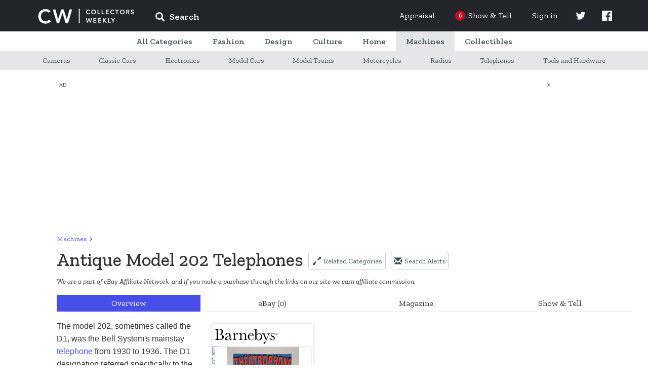

--- FILE ---
content_type: text/html; charset=UTF-8
request_url: https://www.collectorsweekly.com/telephones/202s
body_size: 39254
content:
<!DOCTYPE html>
<html lang="en">
	<head>
					<meta name="description" content="Shop for-and learn about-Antique Model 202 Telephones. The model 202, sometimes called the D1, was the Bell System&#039;s mainstay telephone from 1930 to 1936....">
<meta charset="UTF-8">
<link rel="shortcut icon" href="/favicon.ico" />
<title>Antique Model 202 Telephones | Collectors Weekly</title>

<meta name="viewport" content="user-scalable=no, initial-scale=1.0, maximum-scale=1.0, width=device-width">

	<link href="https://fonts.googleapis.com/css?family=Zilla+Slab:ital,wght@0,400;0,500;0,600;1,400;1,500;1,600" rel="stylesheet" type="text/css" />
	<link href="https://fonts.googleapis.com/icon?family=Material+Icons" rel="stylesheet" type="text/css" />
	<link href="https://maxcdn.bootstrapcdn.com/bootstrap/3.3.7/css/bootstrap.min.css" rel="stylesheet" type="text/css" />
	<link href="https://maxcdn.bootstrapcdn.com/bootstrap/3.3.7/css/bootstrap-theme.min.css" rel="stylesheet" type="text/css" />
	<link href="https://cdn.jsdelivr.net/npm/slick-carousel@1.8.1/slick/slick.css" rel="stylesheet" type="text/css" />
	<link href="/assets/css/core/index.g2VaDs.css" rel="stylesheet" type="text/css" />
	<link href="/assets/css/layout/index.g2VaDs.css" rel="stylesheet" type="text/css" />
	<link href="/assets/css/new_category/index.g2VaDs.css" rel="stylesheet" type="text/css" />



<script async="async" src="https://securepubads.g.doubleclick.net/tag/js/gpt.js"></script>
<script> window.googletag = window.googletag || {cmd: []};</script>

    <script async src="https://static.barnebys.sh/js/prebid3.19.0.js"></script>
<script async src="https://securepubads.g.doubleclick.net/tag/js/gpt.js"></script>

            <script async src="https://static.barnebys.sh/js/cwtag4.3.0.js" id="cwtag_context" value="categories"></script>
    

<script src="https://cdnjs.cloudflare.com/ajax/libs/mootools/1.6.0/mootools-core.js"></script>
<script src="https://cdnjs.cloudflare.com/ajax/libs/mootools-more/1.6.0/mootools-more.js"></script>
<script src="https://code.jquery.com/jquery-1.12.4.min.js" integrity="sha256-ZosEbRLbNQzLpnKIkEdrPv7lOy9C27hHQ+Xp8a4MxAQ=" crossorigin="anonymous"></script>
<script type="text/javascript" src="https://cdn.jsdelivr.net/npm/slick-carousel@1.8.1/slick/slick.min.js"></script>
<script src="https://cdnjs.cloudflare.com/ajax/libs/lodash.js/4.17.11/lodash.js"></script>
<script async src='https://www.google-analytics.com/analytics.js'></script>
<script src='https://www.google.com/recaptcha/api.js'></script>
<link href="https://fonts.googleapis.com/css?family=Raleway:400,600,700,800,900&display=swap" rel="stylesheet">
<script>
	CustomTracking = '/category/telephones/202s/';
	CWReady=[];
	window.ga=window.ga||function(){(ga.q=ga.q||[]).push(arguments)};ga.l=+new Date;

	// Dev
	// ga('create','UA-616452-7','auto');
	// Prod
	ga('create','UA-616452-6','auto');
	ga('set', 'dimension1', 'false');
    ga('set', 'anonymizeIp', true);
	if (CustomTracking === '') {
		ga('send','pageview');
	} else {
		ga('send','pageview', CustomTracking);
	}
	CW={"logged_in":"false","secure_home":"https:\/\/www.collectorsweekly.com\/"};

	window.analytics={track:function(){}}
	CWBaseVars = {
		defaultUberFamily: 2,
		notificationConfig: {"shouldShowUpdatedPrivacyPolicyBanner":true},
		numTodayStories: 6,
		searchCategoriesList: {"Accessories":"\/accessories\/overview","Advertising":"\/advertising\/overview","Animals":"\/animals\/overview","Art Deco":"\/art-deco\/overview","Art Glass":"\/art-glass\/overview","Art Nouveau":"\/art-nouveau\/overview","Arts and Crafts":"\/arts-and-crafts\/overview","Asian":"\/asian\/overview","Bags":"\/bags\/overview","Baseball":"\/baseball\/overview","Basketball":"\/basketball\/overview","Books":"\/books\/overview","Bottles":"\/bottles\/overview","Breweriana":"\/breweriana\/overview","Cameras":"\/cameras\/overview","Cards":"\/cards\/overview","China and Dinnerware":"\/china-and-dinnerware\/overview","Christmas":"\/christmas\/overview","Classic Cars":"\/classic-cars\/overview","Clocks":"\/clocks\/overview","Coca-Cola":"\/coca-cola\/overview","Coin Operated":"\/coin-operated\/overview","Comic Books":"\/comic-books\/overview","Costume Jewelry":"\/costume-jewelry\/overview","Dolls":"\/dolls\/overview","Electronics":"\/electronics\/overview","Figurines":"\/figurines\/overview","Fine Art":"\/fine-art\/overview","Fine Jewelry":"\/fine-jewelry\/overview","Firefighting":"\/firefighting\/overview","Fishing":"\/fishing\/overview","Folk Art":"\/folk-art\/overview","Football":"\/football\/overview","Furniture":"\/furniture\/overview","Games":"\/games\/overview","Gemstones":"\/gemstones\/overview","Glassware":"\/glassware\/overview","Gold":"\/gold\/overview","Guitars":"\/guitars\/overview","Hats":"\/hats\/overview","Hockey":"\/hockey\/overview","Kitchen":"\/kitchen\/overview","Lamps":"\/lamps\/overview","Medals Pins and Badges":"\/medals-pins-and-badges\/overview","Mens Clothing":"\/mens-clothing\/overview","Mid-Century Modern":"\/mid-century-modern\/overview","Military and Wartime":"\/military-and-wartime\/overview","Model Cars":"\/model-cars\/overview","Model Trains":"\/model-trains\/overview","Motorcycles":"\/motorcycles\/overview","Movies":"\/movies\/overview","Music Memorabilia":"\/music-memorabilia\/overview","Musical Instruments":"\/musical-instruments\/overview","Native American":"\/native-american\/overview","Office":"\/office\/overview","Paper":"\/paper\/overview","Pens":"\/pens\/overview","Petroliana":"\/petroliana\/overview","Photographs":"\/photographs\/overview","Pocket Watches":"\/pocket-watches\/overview","Politics":"\/politics\/overview","Postcards":"\/postcards\/overview","Posters and Prints":"\/posters-and-prints\/overview","Pottery":"\/pottery\/overview","Radios":"\/radios\/overview","Railroadiana":"\/railroadiana\/overview","Records":"\/records\/overview","Rugs and Textiles":"\/rugs-and-textiles\/overview","Sewing":"\/sewing\/overview","Shoes":"\/shoes\/overview","Signs":"\/signs\/overview","Silver":"\/silver\/overview","Sporting Goods":"\/sporting-goods\/overview","Stamps":"\/stamps\/overview","Telephones":"\/telephones\/overview","Tobacciana":"\/tobacciana\/overview","Tools and Hardware":"\/tools-and-hardware\/overview","Toys":"\/toys\/overview","Tractors":"\/tractors\/overview","US Coins":"\/us-coins\/overview","US Paper Money":"\/us-paper-money\/overview","Victorian Era":"\/victorian-era\/overview","Womens Clothing":"\/womens-clothing\/overview","World Coins":"\/world-coins\/overview","Wristwatches":"\/wristwatches\/overview","10 Inch Vinyl Records":"\/records\/10-inch","12 String Guitars":"\/guitars\/12-string","1920s and 1930s Womens Clothing":"\/womens-clothing\/1920s-1930s","1940s and 1950s Mens Clothing":"\/mens-clothing\/1940s-1950s","1940s and 1950s Womens Clothing":"\/womens-clothing\/1940s-1950s","1960s Dresses":"\/womens-clothing\/1960s-dresses","1960s Mens Clothing":"\/mens-clothing\/1960s","1960s Womens Clothing":"\/womens-clothing\/1960s-clothing","1960s and 1970s Games":"\/games\/1970s","1970s Mens Clothing":"\/mens-clothing\/1970s","1980s Mens Clothing":"\/mens-clothing\/1980s","1980s Womens Clothing":"\/womens-clothing\/1980s-clothing","19th Century Unused US Stamps":"\/stamps\/19th-century-unused","19th Century Used US Stamps":"\/stamps\/19th-century-used","20th Century Unused US Stamps":"\/stamps\/20th-century-unused","20th Century Used US Stamps":"\/stamps\/20th-century-used","35mm Cameras":"\/cameras\/35mm-cameras","400-Day Clocks":"\/clocks\/400-day","45 Records":"\/records\/45s","78 Records":"\/records\/78s","7Up":"\/advertising\/7up","ABBA Memorabilia":"\/music-memorabilia\/abba","ACEO Artworks":"\/fine-art\/aceo","ACL Bottles":"\/bottles\/acl","Abu Ambassadeur Reels":"\/fishing\/abu-ambassadeur","Accordions":"\/musical-instruments\/accordions","Accutron Wristwatches":"\/wristwatches\/accutron","Acoustic-Electric Guitars":"\/guitars\/acoustic-electric","Action Figures":"\/toys\/action-figures","Adidas Shoes":"\/shoes\/adidas","Advertising Clocks":"\/clocks\/advertising","Advertising Mirrors":"\/advertising\/mirrors","Advertising Postcards":"\/postcards\/advertising","Advertising Posters":"\/posters-and-prints\/advertising","Advertising Premiums":"\/toys\/premiums","Advertising Thermometers":"\/advertising\/thermometers","Advertising Tins":"\/advertising\/tins","Agate":"\/gemstones\/agate","Agate Jewelry":"\/fine-jewelry\/agate","Air Jordans":"\/shoes\/air-jordans","Airmail Stamps":"\/stamps\/airmail","Aladdin Lamps":"\/lamps\/aladdin","Alarm Clocks":"\/clocks\/alarm","Alexandrite":"\/gemstones\/alexandrite","Alfred Hitchcock Memorabilia":"\/movies\/alfred-hitchcock","Alice Caviness":"\/costume-jewelry\/caviness","Alligator and Crocodile Bags":"\/bags\/alligator-and-crocodile","Amber":"\/gemstones\/amber","Amber Jewelry":"\/fine-jewelry\/amber","Ambrotypes":"\/photographs\/ambrotypes","American Art Glass":"\/art-glass\/american","American Art Pottery":"\/pottery\/american","American Basketball Association Memorabilia":"\/basketball\/aba","American Brilliant Cut Glass":"\/glassware\/american-brilliant-glass","American Buffalo Gold Coins":"\/us-coins\/american-buffalo-gold","American Eagle Gold Coins":"\/us-coins\/american-eagle-gold","American Eagle Silver Coins":"\/us-coins\/american-eagle-silver","American Flyer Model Trains":"\/model-trains\/american-flyer","American Girl Dolls":"\/dolls\/american-girl","American Motorcycle Parts":"\/motorcycles\/american-parts","Amethyst":"\/gemstones\/amethyst","Amethyst Jewelry":"\/fine-jewelry\/amethyst","Amplifiers":"\/electronics\/amplifiers","Anchor Hocking Glassware":"\/glassware\/anchor-hocking","Ancient Coins":"\/world-coins\/ancient","Ancient Greek Coins":"\/world-coins\/ancient-greek","Ancient Jewelry":"\/fine-jewelry\/ancient","Ancient Roman Coins":"\/world-coins\/ancient-roman","Andirons":"\/tools-and-hardware\/andirons","Andy Warhol":"\/fine-art\/andy-warhol","Angel Figurines":"\/christmas\/angels","Animal Folk Art Objects":"\/folk-art\/animals","Animation Cels":"\/movies\/animation-cels","Ansonia Clocks":"\/clocks\/ansonia","Anvils":"\/tools-and-hardware\/anvils","Aprons":"\/kitchen\/aprons","Aquamarine":"\/gemstones\/aquamarine","Aquamarine Jewelry":"\/fine-jewelry\/aquamarine","Arbogast Fishing Lures":"\/fishing\/arbogast","Arcade Games":"\/games\/arcade","Archie Comic Books":"\/comic-books\/archie","Architectural Antiques":"\/tools-and-hardware\/architectural","Archtop Guitars":"\/guitars\/archtop","Art Deco Bronze":"\/art-deco\/bronze","Art Deco Clocks":"\/clocks\/deco","Art Deco Costume Jewelry":"\/costume-jewelry\/art-deco","Art Deco Jewelry":"\/fine-jewelry\/art-deco","Art Deco Lamps":"\/lamps\/deco","Art Deco Pottery":"\/pottery\/art-deco","Art Deco Radios":"\/radios\/deco","Art Deco Wristwatches":"\/wristwatches\/art-deco","Art Glass Paperweights":"\/art-glass\/paperweights","Art Nouveau Costume Jewelry":"\/costume-jewelry\/art-nouveau","Art Nouveau Graphics":"\/art-nouveau\/graphics","Art Nouveau Jewelry":"\/fine-jewelry\/art-nouveau","Art Nouveau Metalwork":"\/art-nouveau\/metalwork","Art Nouveau Pottery":"\/pottery\/art-nouveau","Art Nouveau Silver":"\/silver\/art-nouveau-sterling","Art Photography":"\/fine-art\/photography","Art Posters":"\/posters-and-prints\/art","Art and Design Books":"\/books\/art","Artist Signed Postcards":"\/postcards\/artist-signed","Arts and Crafts Jewelry":"\/fine-jewelry\/arts-and-crafts","Ashtrays":"\/tobacciana\/ashtrays","Asian Amulets":"\/asian\/amulets","Asian Bowls":"\/asian\/bowls","Asian Furniture":"\/asian\/furniture","Asian Statues":"\/asian\/statues","Asian Tea Sets":"\/asian\/tea","Asian Vases":"\/asian\/vases","Atari Video Games":"\/games\/atari-video-games","Athearn Model Trains":"\/model-trains\/athearn","Atlanta Braves":"\/baseball\/atlanta-braves","Atwater Kent Radios":"\/radios\/atwater","Auction Catalogs":"\/books\/auction-catalogs","Audiophile Records":"\/records\/audiophile","Audrey Hepburn":"\/movies\/audrey-hepburn","Aurora Pens":"\/pens\/aurora","Australian Coins":"\/world-coins\/australian","Australian Stamps":"\/stamps\/australian","Austrian Costume Jewelry":"\/costume-jewelry\/austrian","Autographed Books":"\/books\/signed","Autoharps and Zithers":"\/musical-instruments\/autoharps-zithers","Automatic Electric Telephones":"\/telephones\/automatic-electric","Automobile Postcards":"\/postcards\/automobile-car","Automobile Signs":"\/signs\/automobile","Avengers Comic Books":"\/comic-books\/avengers","Aviation Memorabilia":"\/advertising\/aviation","Aviation Postcards":"\/postcards\/aviation","Avon Bottles":"\/bottles\/avon","Avon Jewelry":"\/costume-jewelry\/avon","Axes and Hatchets":"\/tools-and-hardware\/axes-hatchets","BMW Motorcycles":"\/motorcycles\/bmw","BSA Motorcycles":"\/motorcycles\/bsa","Babe Ruth Memorabilia":"\/baseball\/babe-ruth","Baccarat Art Glass":"\/art-glass\/baccarat","Backgammon Sets":"\/games\/backgammon","Backpacks":"\/bags\/backpacks","Bagley Fishing Tackle":"\/fishing\/bagley","Bakelite Jewelry":"\/costume-jewelry\/bakelite","Bakelite and Catalin Radios":"\/radios\/catalin-bakelite","Ball Jars":"\/bottles\/ball-jars","Ball-Jointed Dolls":"\/dolls\/ball-jointed","Ballpoint Pens":"\/pens\/ballpoint","Bandai":"\/model-cars\/bandai","Banjo Clocks":"\/clocks\/banjo","Banjos":"\/musical-instruments\/banjos","Banksy":"\/fine-art\/banksy","Bar Statues":"\/breweriana\/bar-statues","Barber Dimes":"\/us-coins\/barber-dimes","Barber Half Dollar Coins":"\/us-coins\/barber-half-dollars","Barber Quarters":"\/us-coins\/barber-quarters","Barbie Dolls":"\/dolls\/barbie","Barbie Houses and Furniture":"\/dolls\/barbie-houses-furniture","Barbie Outfits":"\/dolls\/barbie-outfits","Barometers":"\/tools-and-hardware\/barometers","Barry Bonds":"\/baseball\/barry-bonds","Barware":"\/kitchen\/barware","Baseball Autographs":"\/baseball\/autographs","Baseball Bats":"\/baseball\/bats","Baseball Bobbleheads and Nodders":"\/baseball\/bobbleheads-nodders","Baseball Caps":"\/baseball\/caps","Baseball Cards":"\/baseball\/cards","Baseball Gloves":"\/baseball\/gloves","Baseball Jerseys":"\/baseball\/jerseys","Baseball Pennants":"\/baseball\/pennants","Baseball Photos":"\/baseball\/photos","Baseball Programs":"\/baseball\/programs","Basketball Autographs":"\/basketball\/autographs","Basketball Cards":"\/basketball\/cards","Basketball Jerseys":"\/basketball\/jerseys","Baskets":"\/furniture\/baskets","Bass Guitars":"\/guitars\/bass","Batman Action Figures":"\/toys\/batman","Batman Comics":"\/comic-books\/batman","Battery Operated Toys":"\/toys\/battery-operated","Baume et Mercier Watches":"\/wristwatches\/baume-et-mercier","Bead Jewelry":"\/costume-jewelry\/beads","Beanie Caps":"\/hats\/beanie","Beatles Memorabilia":"\/music-memorabilia\/beatles","Beatles Records":"\/records\/beatles","Bedspreads":"\/rugs-and-textiles\/bedspreads","Beer Bottles":"\/bottles\/beer","Beer Cans":"\/breweriana\/cans","Beer Clocks":"\/breweriana\/beer-clocks","Beer Coasters":"\/breweriana\/coasters","Beer Glasses":"\/breweriana\/beer-glasses","Beer Labels":"\/breweriana\/labels","Beer Signs":"\/signs\/beer","Beer Steins":"\/breweriana\/steins","Beer Tap Knobs":"\/breweriana\/tap-knobs","Beer Trays":"\/breweriana\/trays","Belleek China":"\/china-and-dinnerware\/belleek","Belt Buckles":"\/accessories\/belt-buckles","Belts":"\/accessories\/belts","Benches and Stools":"\/furniture\/benches-stools","Bennington Pottery":"\/china-and-dinnerware\/-bennington","Benrus Wristwatches":"\/wristwatches\/benrus","Bibles":"\/books\/bibles","Bicycles":"\/sporting-goods\/bicycles","Billiards":"\/games\/billiards","Binoculars":"\/tools-and-hardware\/binoculars","Biographies and Memoirs":"\/books\/biographies-memoirs","Bird Cages":"\/furniture\/bird-cages","Birthday Cards":"\/cards\/birthday","Birthday Postcards":"\/postcards\/birthday","Bisque Dolls":"\/dolls\/bisque","Bitters Bottles":"\/bottles\/bitters","Black Memorabilia":"\/advertising\/black-memorabilia","Black and Decker":"\/tools-and-hardware\/black-decker","Blankets":"\/rugs-and-textiles\/blankets","Blatz":"\/breweriana\/blatz","Blenko Art Glass":"\/art-glass\/blenko","Blouses":"\/womens-clothing\/blouses","Blue Note Records":"\/records\/blue-note","Blues Records":"\/records\/blues","Blythe Dolls":"\/dolls\/blythe","Board Games":"\/games\/board-games","Boat and Ship Postcards":"\/postcards\/boat-ship-sailing","Bob Dylan Records":"\/records\/bob-dylan","Bobby Orr Memorabilia":"\/hockey\/bobby-orr","Bogoff Jewelry":"\/costume-jewelry\/bogoff","Bohemian Art Glass":"\/art-glass\/bohemian","Bolo Ties":"\/accessories\/bolo-ties","Bomber Fishing Tackle":"\/fishing\/bomber","Bonney Tools":"\/tools-and-hardware\/bonney","Bookends":"\/books\/bookends","Bookmarks":"\/books\/bookmarks","Bookplates":"\/books\/bookplates","Boomboxes":"\/electronics\/boomboxes","Boston Celtics Memorabilia":"\/basketball\/boston-celtics","Boston Red Sox Memorabilia":"\/baseball\/boston-red-sox","Boston and Sandwich Glass":"\/glassware\/boston-sandwich","Bottega Veneta Bags":"\/bags\/bottega-veneta","Bottle Caps":"\/bottles\/caps","Bottle Openers":"\/kitchen\/bottle-openers","Bottle Whimseys":"\/folk-art\/bottle-whimseys","Boucher Jewelry":"\/costume-jewelry\/boucher","Bowling":"\/sporting-goods\/bowling","Bowls":"\/kitchen\/bowls","Bowman Baseball Cards":"\/baseball\/bowman","Box Cameras":"\/cameras\/box-cameras","Boxed Record Sets":"\/records\/boxed-sets","Boxes":"\/furniture\/boxes","Boy Scout Collectibles":"\/sporting-goods\/boy-scouts","Boy Scout Patches":"\/medals-pins-and-badges\/boy-scout-patches","Bracelets":"\/fine-jewelry\/bracelets","Brass Model Trains":"\/model-trains\/brass","Breitling Wristwatches":"\/wristwatches\/breitling","Briefcases":"\/bags\/briefcases","Britains Toy Soldiers":"\/toys\/britains-toy-soldiers","British Art Glass":"\/art-glass\/british","British Cars":"\/classic-cars\/british","British Coins":"\/world-coins\/british","British Stamps":"\/stamps\/british","British and European Motorcycle Parts":"\/motorcycles\/british-and-european-parts","Brochures":"\/paper\/brochures","Bronze Age Comic Books":"\/comic-books\/bronze-age","Brooches":"\/fine-jewelry\/pins-brooches","Brooklyn Nets":"\/basketball\/brooklyn-nets","Brushes and Combs":"\/accessories\/brushes-and-combs","Buddy L Vehicles":"\/model-cars\/buddy-l","Budweiser":"\/breweriana\/budweiser","Buffalo Nickels":"\/us-coins\/buffalo-nickels","Building and Paint Signs":"\/signs\/building-and-paint","Bulova Wristwatches":"\/wristwatches\/bulova","Bust Dimes":"\/us-coins\/bust-dimes","Bust Quarters":"\/us-coins\/bust-quarters","Butterflies":"\/animals\/butterflies","Buttons":"\/sewing\/buttons","CB Radios":"\/electronics\/cb-radios","Cabbage Patch Dolls":"\/dolls\/cabbage-patch","Cabinet Card Photographs":"\/photographs\/cabinet-cards","Cabinets":"\/furniture\/cabinets","Cabochon Costume Jewelry":"\/costume-jewelry\/cabochon","Cabooses":"\/model-trains\/cabooses","Cadillac":"\/classic-cars\/cadillac","Caftans":"\/womens-clothing\/caftans","Cake Stands":"\/kitchen\/cake-stands","Calculators":"\/office\/calculators","Calendar Clocks":"\/clocks\/calendar","Calendars":"\/paper\/calendars","California Postcards":"\/postcards\/california","California Pottery":"\/pottery\/california","Cambridge Glass":"\/glassware\/cambridge","Cameos":"\/fine-jewelry\/cameos","Camera Accessories":"\/cameras\/accessories","Camping Lanterns":"\/sporting-goods\/camping-lanterns","Camrose & Kross":"\/costume-jewelry\/camrose-kross","Canadian Coins":"\/world-coins\/canadian","Canadian Stamps":"\/stamps\/canadian","Candlestick Telephones":"\/telephones\/candlestick","Candlesticks and Candelabra":"\/lamps\/candlesticks","Candy Containers":"\/advertising\/candy-containers","Candy Dishes":"\/kitchen\/candy-dishes","Canes and Walking Sticks":"\/accessories\/canes-walking-sticks","Cap Guns":"\/toys\/cap-guns","Capodimonte Figurines":"\/figurines\/capodimonte","Car Badges":"\/medals-pins-and-badges\/car-badges","Car Manuals":"\/classic-cars\/manuals","Cardboard Signs":"\/signs\/cardboard","Carl Yastrzemski Memorabilia":"\/baseball\/carl-yastrzemski","Carnival Glass":"\/glassware\/carnival-glass","Carriage Clocks":"\/clocks\/carriage","Cartes-De-Visite":"\/photographs\/cdvs","Cartier Watches":"\/wristwatches\/cartier","Cash Registers":"\/coin-operated\/cash-registers","Casino Tokens":"\/us-coins\/casino-tokens","Casio Wristwatches":"\/wristwatches\/casio","Cassette Decks":"\/electronics\/cassette-decks","Cassette Tapes":"\/records\/cassette-tapes","Cast Iron Model Cars":"\/model-cars\/cast-iron","Cat Postcards":"\/postcards\/cats","Catalogs":"\/books\/catalogs","Cathedral Radios":"\/radios\/cathedral","Cats":"\/animals\/cats","Celebrity Dolls":"\/dolls\/celebrity","Celluloid Jewelry":"\/costume-jewelry\/celluloid","Ceramic Tiles":"\/pottery\/decorative-tiles","Cereal Premiums":"\/advertising\/cereal-premiums","Chairs":"\/furniture\/chairs","Chalkware":"\/figurines\/chalkware","Challenge Coins":"\/us-coins\/challenge-coins","Chandeliers":"\/lamps\/chandeliers","Chanel Bags":"\/bags\/chanel","Chanel Clothing":"\/womens-clothing\/chanel","Chanel Costume Jewelry":"\/costume-jewelry\/chanel","Character Wristwatches":"\/wristwatches\/character","Charles Barkley Memorabilia":"\/basketball\/charles-barkley","Charms and Charm Bracelets":"\/fine-jewelry\/charms","Chatelaines":"\/accessories\/chatelaines","Chauffeur Badges":"\/medals-pins-and-badges\/chauffeur-badges","Chess Sets":"\/games\/chess","Chevrolet Bel Air":"\/classic-cars\/chevy-bel-air","Chevrolet Camaro":"\/classic-cars\/chevy-camaro","Chevrolet Cars":"\/classic-cars\/chevy","Chevrolet Chevelle":"\/classic-cars\/chevy-chevelle","Chevrolet Corvette":"\/classic-cars\/chevy-corvette","Chevrolet Impala":"\/classic-cars\/chevy-impala","Chevrolet Malibu":"\/classic-cars\/chevy-malibu","Chevrolet Nova":"\/classic-cars\/chevy-nova","Chicago Bulls Memorabilia":"\/basketball\/chicago-bulls","Chicago Cubs":"\/baseball\/chicago-cubs","Chicago Postcards":"\/postcards\/chicago","Childrens Books":"\/books\/childrens","Chiming Clocks":"\/clocks\/chiming","China Dolls":"\/dolls\/china","Chinese Antiques":"\/asian\/chinese","Chinese Boxes":"\/asian\/chinese-boxes","Chinese Censers":"\/asian\/chinese-censers","Chinese Clothing and Textiles":"\/asian\/chinese-clothing-and-textiles","Chinese Coins":"\/world-coins\/chinese","Chinese Jewelry":"\/asian\/chinese-jewelry","Chinese Plates":"\/asian\/chinese-plates","Chinese Postcards":"\/postcards\/china","Chinese Pottery":"\/asian\/chinese-pottery","Chinese Silver":"\/silver\/chinese","Chinese Stamps":"\/stamps\/chinese","Chisels":"\/tools-and-hardware\/chisels","Chloe Bags":"\/bags\/chloe","Christian Dior Bags":"\/bags\/christian-dior","Christian Dior Clothing":"\/womens-clothing\/christian-dior","Christian Louboutin Shoes":"\/shoes\/christian-louboutin","Christmas Albums":"\/christmas\/records","Christmas Bells":"\/christmas\/bells","Christmas Cards":"\/cards\/christmas","Christmas Catalogs":"\/christmas\/catalogs","Christmas Elves":"\/christmas\/elves","Christmas Figurines":"\/christmas\/figurines","Christmas Glass and Crystal":"\/christmas\/glass","Christmas Houses, Villages, and Putz":"\/christmas\/putz","Christmas Jewelry":"\/costume-jewelry\/christmas","Christmas Lights":"\/christmas\/lights","Christmas Nutcrackers":"\/christmas\/nutcrackers","Christmas Ornaments":"\/christmas\/ornaments","Christmas Plates":"\/christmas\/plates","Christmas Postcards":"\/postcards\/christmas","Christmas Reindeer":"\/christmas\/reindeer","Christmas Tree Stands":"\/christmas\/tree-stands","Christmas Tree Toppers":"\/christmas\/tree-toppers","Christmas Trees":"\/christmas\/trees","Christmas Wreaths":"\/christmas\/wreaths","Christopher Radko Ornaments":"\/christmas\/christopher-radko","Chronograph Watches":"\/wristwatches\/chronograph","Chuck Sperry":"\/posters-and-prints\/chuck-sperry","Cigar Box Labels":"\/tobacciana\/cigar-box-labels","Cigar Boxes":"\/tobacciana\/cigar-boxes","Cigar Cutters":"\/tobacciana\/cigar-cutters","Cigar and Cigarette Lighters":"\/tobacciana\/cigarette-lighters","Cigarette Cases":"\/tobacciana\/cigarette-cases","Cinderella Stamps":"\/stamps\/cinderellas","Ciner Jewelry":"\/costume-jewelry\/ciner","Cinnabar":"\/asian\/cinnabar","Circus Memorabilia":"\/advertising\/circus","Circus Posters and Ephemera":"\/posters-and-prints\/circus","Citizen Wristwatches":"\/wristwatches\/citizen","Citrine":"\/gemstones\/citrine","Civil Rights":"\/politics\/civil-rights-movement","Civil War":"\/military-and-wartime\/civil-war","Civil War Tokens":"\/military-and-wartime\/civil-war-tokens","Clarice Cliff Pottery":"\/pottery\/clarice-cliff","Clarinets":"\/musical-instruments\/clarinets","Classical Guitars":"\/guitars\/classical","Classical Records":"\/records\/classical","Classics Illustrated Comic Books":"\/comic-books\/classics-illustrated","Cleveland Cavaliers":"\/basketball\/cavaliers","Cleveland Indians Memorabilia":"\/baseball\/cleveland-indians","Cloche and Flapper Hats":"\/hats\/cloche-and-flapper","Clock Parts and Tools":"\/clocks\/parts-tools","Cloisonne":"\/asian\/cloisonne","Cloth Dolls":"\/dolls\/cloth","Clothing and Housewares Signs":"\/signs\/housewares","Clutches":"\/bags\/clutches","Coach Bags":"\/bags\/coach","Cocktail Dresses":"\/womens-clothing\/cocktail-dresses","Coffee Collectibles":"\/kitchen\/coffee","Coffee Tables":"\/furniture\/coffee-tables","Coin Silver":"\/silver\/coin","Coke Bottles":"\/coca-cola\/bottles","Coke Calendars":"\/coca-cola\/calendars","Coke Carriers":"\/coca-cola\/carriers","Coke Christmas Items":"\/coca-cola\/christmas","Coke Clocks":"\/coca-cola\/clocks","Coke Coolers":"\/coca-cola\/coolers","Coke Machines":"\/coca-cola\/machines","Coke Signs":"\/coca-cola\/signs","Coke Thermometers":"\/coca-cola\/thermometers","Coke Trays":"\/coca-cola\/trays","Cola and Pop Bottles":"\/bottles\/cola","Collars":"\/accessories\/collars","Collectors Books":"\/books\/collectors","Colonial and Continental Currency":"\/us-paper-money\/colonial","Colored Vinyl Records":"\/records\/colored-vinyl","Comic Book Lots":"\/comic-books\/lots","Comic Pinbacks":"\/medals-pins-and-badges\/comic-pinbacks","Comic Postcards":"\/postcards\/comic","Compact Discs or CDs":"\/records\/cds","Compacts":"\/accessories\/compacts","Compasses":"\/tools-and-hardware\/compasses","Composition Dolls":"\/dolls\/composition","Computers":"\/electronics\/computers","Concert T-Shirts":"\/mens-clothing\/concert-shirts","Confederate Money":"\/us-paper-money\/confederate-money","Confederate Stamps":"\/stamps\/confederate","Console Radios":"\/radios\/console","Converse Shoes":"\/shoes\/converse","Cookbooks":"\/books\/cookbooks","Cookie Cutters":"\/kitchen\/cookie-cutters","Cookie Jars":"\/kitchen\/cookie-jars","Coolers":"\/advertising\/coolers","Copper Cookware":"\/kitchen\/copper","Copper Jewelry":"\/costume-jewelry\/copper","Coral Jewelry":"\/fine-jewelry\/coral","Corgi Model Cars":"\/model-cars\/corgi","Corkscrews":"\/kitchen\/corkscrews","Coro Jewelry":"\/costume-jewelry\/coro","Costume Bangles":"\/costume-jewelry\/bangles","Costume Bracelets":"\/costume-jewelry\/bracelets","Costume Brooches":"\/costume-jewelry\/pins-brooches","Costume Earrings":"\/costume-jewelry\/earrings","Costume Jewelry Lots":"\/costume-jewelry\/lots","Costume Jewelry Parure":"\/costume-jewelry\/parure","Costume Necklaces":"\/costume-jewelry\/necklaces","Costume Pendants":"\/costume-jewelry\/pendants","Costume Rings":"\/costume-jewelry\/rings","Country Music Records":"\/records\/country","Cowboy Boots":"\/shoes\/cowboy-boots","Cows":"\/animals\/cows","Craftsman Tools":"\/tools-and-hardware\/craftsman","Cranberry Glass":"\/glassware\/cranberry","Crate Labels":"\/advertising\/crate-labels","Creek Chub Fishing Tackle":"\/fishing\/creek-chub","Creels":"\/fishing\/creels-and-fishing-baskets","Cribbage Sets":"\/games\/cribbage","Crochet":"\/rugs-and-textiles\/crochet","Crocheting and Knitting Patterns":"\/sewing\/crocheting-and-knitting-patterns","Croquet":"\/games\/croquet","Crosley Radios":"\/radios\/crosley","Cross Pens":"\/pens\/cross","Crystal Jewelry":"\/costume-jewelry\/crystal","Cuckoo Clocks":"\/clocks\/cuckoo","Cuff Bracelets":"\/fine-jewelry\/cuff-bracelets","Cufflinks":"\/fine-jewelry\/cufflinks","Cut Glass":"\/glassware\/cut-glass","Cylinder Records":"\/records\/cylinder","Cymbals":"\/musical-instruments\/cymbals","Czech and Bohemian Jewelry":"\/costume-jewelry\/czech-bohemian","DC Comic Books":"\/comic-books\/dc","Daguerreotypes":"\/photographs\/daguerreotypes","Dallas Mavericks Memorabilia":"\/basketball\/dallas-mavericks","Damascene Jewelry":"\/costume-jewelry\/damascene","Dan Marino Memorabilia":"\/football\/dan-marino","Danelectro":"\/guitars\/danelectro","Danish Modern Furniture":"\/furniture\/danish","Daum Art Glass":"\/art-glass\/daum","David Bowie Memorabilia":"\/music-memorabilia\/david-bowie","David Yurman Jewelry":"\/fine-jewelry\/david-yurman","DeLizza & Elster":"\/costume-jewelry\/delizza-elster","Dealer Promo Cars":"\/model-cars\/dealer-promo","Decanters":"\/bottles\/decanters","Delft Pottery":"\/pottery\/delft","Denim Jackets":"\/mens-clothing\/denim-jackets","Dennis Rodman Memorabilia":"\/basketball\/dennis-rodman","Denver Nuggets":"\/basketball\/denver-nuggets","Depression Glass":"\/glassware\/depression-glass","Derby Hats":"\/hats\/derby-hats","Designer Signed Jewelry":"\/fine-jewelry\/designer-signed","Designer Ties":"\/accessories\/designer-ties","Desks":"\/furniture\/desks","Detroit Tigers Memorabilia":"\/baseball\/detroit-tigers","Dia de los Muertos":"\/folk-art\/dia-de-los-muertos","Diamond Jewelry":"\/fine-jewelry\/diamonds","Diamond Rings":"\/fine-jewelry\/diamond-rings","Diamonds":"\/gemstones\/diamonds","Dictionaries":"\/books\/dictionaries","Diecast Model Cars":"\/model-cars\/diecast","Dining Chairs":"\/furniture\/dining-chairs","Dinky Model Cars":"\/model-cars\/dinky","Dip Pens":"\/pens\/dip","Disco Records":"\/records\/disco","Disney Collectibles":"\/advertising\/disney","Disney Pins":"\/medals-pins-and-badges\/disney-pins","Dive Watches":"\/wristwatches\/dive","Documents":"\/paper\/documents","Dodgers Memorabilia":"\/baseball\/dodgers","Dog Postcards":"\/postcards\/dogs","Dogs":"\/animals\/dogs","Dollhouse Furniture and Accessories":"\/dolls\/dollhouse-furniture","Dollhouses":"\/dolls\/dollhouses","Dolphins":"\/animals\/dolphins","Dooney and Bourke Bags":"\/bags\/dooney-bourke","Door Knobs":"\/tools-and-hardware\/door-knobs","Door Knockers":"\/tools-and-hardware\/door-knockers","Door Pushes And Pulls":"\/signs\/door-pushes","Doors Records":"\/records\/doors","Doorstops":"\/tools-and-hardware\/doorstops","Doxa Watches":"\/wristwatches\/doxa","Dr Pepper":"\/advertising\/dr-pepper","Dragonflies":"\/animals\/dragonflies","Dragons":"\/asian\/dragons","Draw Knives":"\/tools-and-hardware\/draw-knives","Drawer Pulls and Handles":"\/tools-and-hardware\/drawer-pulls-handles","Drawings":"\/fine-art\/drawings","Dresden Figurines":"\/figurines\/dresden","Dress, Fur, and Shoe Clips":"\/costume-jewelry\/dress-fur-clips","Dressers":"\/furniture\/dressers","Dresses":"\/womens-clothing\/womens-dresses","Drills":"\/tools-and-hardware\/drills","Drum Kits":"\/musical-instruments\/drum-kits","Duck Decoys":"\/folk-art\/decoys","Duffle Bags":"\/bags\/duffle-bags","Dugan Glass":"\/glassware\/dugan","Dungeons & Dragons":"\/games\/dungeons-and-dragons","Dutch Ovens":"\/kitchen\/dutch-ovens","EP Records":"\/records\/eps","ESP Guitars":"\/guitars\/esp","Eames Chairs":"\/furniture\/eames-chairs","Early American Pattern Glass":"\/glassware\/pattern-glass","Early Commemorative US Coins":"\/us-coins\/early-commemorative","Earrings":"\/fine-jewelry\/earrings","Easter Collectibles":"\/advertising\/easter","Easter Postcards":"\/postcards\/easter","Edwardian Era Clothing":"\/womens-clothing\/edwardian","Egyptian Revival Jewelry":"\/costume-jewelry\/egyptian","Eight-Track Players":"\/electronics\/eight-track-players","Eight-Track Tapes":"\/records\/eight-track-tapes","Eisenberg Jewelry":"\/costume-jewelry\/eisenberg","Eisenhower Dollar Coins":"\/us-coins\/eisenhower","Electric Clocks":"\/clocks\/electric","Electric Fans":"\/tools-and-hardware\/electric-fans","Electric Guitars":"\/guitars\/electric","Elegant Glass":"\/glassware\/elegant-glass","Elephants":"\/animals\/elephants","Elgin Pocket Watches":"\/pocket-watches\/elgin","Elgin Wristwatches":"\/wristwatches\/elgin","Elton John Memorabilia":"\/music-memorabilia\/elton-john","Elvis Presley Memorabilia":"\/music-memorabilia\/elvis-presley-memorabilia","Elvis Presley Records":"\/records\/elvis","Embroidery":"\/rugs-and-textiles\/embroidery","Emerald Jewelry":"\/fine-jewelry\/emeralds","Emeralds":"\/gemstones\/emeralds","Emerson Radios":"\/radios\/emerson","Emilio Pucci":"\/womens-clothing\/pucci","Enamel Costume Jewelry":"\/costume-jewelry\/enamel","Enamel Jewelry":"\/fine-jewelry\/enamel","Enamelware":"\/kitchen\/enamelware","Engagement Rings":"\/fine-jewelry\/engagement-rings","English Silver":"\/silver\/english","Epergnes":"\/art-glass\/epergne","Epiphone Guitars":"\/guitars\/epiphone","Erector Sets":"\/toys\/erector-sets","Ericofon Telephones":"\/telephones\/ericofon","Errors Freaks and Oddities":"\/stamps\/errors-freaks-oddities","Eskimo, Inuit, and Tlingit Objects":"\/native-american\/eskimo","Esso Oil":"\/petroliana\/esso","Etchings":"\/posters-and-prints\/etchings","Ethnic Jewelry":"\/fine-jewelry\/ethnic-regional","European Art Pottery":"\/pottery\/european","European Coins":"\/world-coins\/european","Eyeglasses":"\/accessories\/eyeglasses","Fabric":"\/sewing\/fabric","Fairy Lamps":"\/lamps\/fairy","Fantastic Four Comics":"\/comic-books\/fantastic-four","Farm Signs":"\/signs\/farm","Farm Tools":"\/tools-and-hardware\/farm","Farmall Tractors":"\/tractors\/farmall","Fat Lava Pottery":"\/pottery\/fat-lava","Federal Reserve Notes":"\/us-paper-money\/federal-reserve","Fedoras":"\/hats\/fedoras","Feedsack Fabric":"\/rugs-and-textiles\/feedsack-fabric","Fender Guitars":"\/guitars\/fender","Fendi Bags":"\/bags\/fendi","Fenton Figurines":"\/figurines\/fenton","Fenton Glass":"\/glassware\/fenton-glass","Ferrari Cars":"\/classic-cars\/ferrari","Fiesta Dinnerware":"\/china-and-dinnerware\/fiesta","Fire Badges":"\/firefighting\/badges","Fire Extinguishers":"\/firefighting\/extinguishers","Fire Helmets":"\/firefighting\/helmets","Fire Patches":"\/medals-pins-and-badges\/firefighting-patches","Fire Trucks":"\/firefighting\/trucks","First Edition Books":"\/books\/first-editions","Fish and Game Patches and Pinbacks":"\/medals-pins-and-badges\/fish-game","Fisher Price Toys":"\/toys\/fisher-price","Fishing Decoys":"\/fishing\/decoys","Fishing Flies":"\/fishing\/flies","Fishing Floats and Bobbers":"\/fishing\/floats","Fishing Lures":"\/fishing\/lures","Fishing Reels":"\/fishing\/reels","Fishing Rods":"\/fishing\/rods","Fishing and Hunting Licenses":"\/fishing\/licenses","Fixed Blade Knives":"\/tools-and-hardware\/fixed-blade-knives","Flags":"\/military-and-wartime\/flags","Flamingos":"\/animals\/flamingos","Flashlights":"\/tools-and-hardware\/flashlights","Flasks":"\/bottles\/flasks","Flat Top Guitars":"\/guitars\/flat-top","Flats":"\/shoes\/flats","Fleer Baseball Cards":"\/baseball\/fleer","Floor Lamps":"\/lamps\/floor","Florenza Jewelry":"\/costume-jewelry\/florenza","Florida Postcards":"\/postcards\/florida","Flow Blue China":"\/china-and-dinnerware\/flow-blue","Flutes":"\/musical-instruments\/flutes","Fly Fishing Reels":"\/fishing\/fly-reels","Fly Fishing Rods":"\/fishing\/fly-rods","Flying Eagle Cents":"\/us-coins\/flying-eagle-cents","Folk Art Paintings":"\/folk-art\/paintings","Folk Records":"\/records\/folk","Foo Dogs and Lions":"\/asian\/foo-dogs-and-lions","Food Signs":"\/signs\/food","Football Action Figures":"\/football\/action-figures","Football Cards":"\/football\/cards","Football Helmets":"\/football\/helmets","Football Jerseys":"\/football\/jerseys","Football Rings":"\/football\/rings","Football Tickets":"\/football\/tickets","Ford Cars":"\/classic-cars\/ford","Ford Fairlane":"\/classic-cars\/ford-fairlane","Ford Galaxie":"\/classic-cars\/ford-galaxie","Ford Model A":"\/classic-cars\/ford-model-a","Ford Model T":"\/classic-cars\/ford-model-t","Ford Mustang":"\/classic-cars\/ford-mustang","Ford Thunderbird":"\/classic-cars\/ford-thunderbird","Ford Tractors":"\/tractors\/ford","Fossils":"\/animals\/fossils","Fostoria Glass":"\/glassware\/fostoria-glass","Fountain Pens":"\/pens\/fountain","Franciscan Dinnerware":"\/china-and-dinnerware\/franciscan","Frank Lloyd Wright":"\/arts-and-crafts\/frank-lloyd-wright","Frank Sinatra Memorabilia":"\/music-memorabilia\/frank-sinatra","Franklin Half Dollars":"\/us-coins\/franklin-half-dollars","Frankoma Pottery":"\/pottery\/frankoma","Fraternal Medals":"\/medals-pins-and-badges\/fraternal-medals","Fraternal Pins":"\/medals-pins-and-badges\/fraternal-pins","Fraternal Rings":"\/fine-jewelry\/fraternal-rings","Fraternal Tokens":"\/us-coins\/fraternal-tokens","French Art Glass":"\/art-glass\/french","French Clocks":"\/clocks\/french","French Coins":"\/world-coins\/french","French Dolls":"\/dolls\/french","French Silver":"\/silver\/french","French Stamps":"\/stamps\/french","French Style Furniture":"\/furniture\/french","Friction Toys":"\/toys\/friction","Frisbees":"\/sporting-goods\/frisbees","Frogs":"\/animals\/frogs","Fruit Jars":"\/bottles\/fruit-jars","Funk Records":"\/records\/funk","Funko Pop Figures":"\/toys\/funko","Fur Coats":"\/womens-clothing\/fur-coats","G Scale Trains":"\/model-trains\/gscale","G.I. Joe":"\/toys\/gi-joe","Game Used Baseball Items":"\/baseball\/game-used","Game Used Hockey Items":"\/hockey\/game-used","Garage 45s":"\/records\/garage-45s","Garbage Pail Kids":"\/cards\/garbage-pail-kids","Garnet Jewelry":"\/fine-jewelry\/garnets","Garnets":"\/gemstones\/garnet","Gas Pump Globes":"\/petroliana\/globes","Gas Pumps":"\/petroliana\/pumps","Gas, Oil, and Service Signs":"\/signs\/gas-and-service","Georg Jensen Jewelry":"\/fine-jewelry\/georg-jensen","Georg Jensen Silver":"\/silver\/georg-jensen","Georgian Jewelry":"\/fine-jewelry\/georgian","German Cars":"\/classic-cars\/german","German Coins":"\/world-coins\/german","German Dolls":"\/dolls\/german","German Stamps":"\/stamps\/german","German and Austrian Clocks":"\/clocks\/german-austrian","Ghostbusters":"\/movies\/ghostbusters","Giannis Antetokounmpo Memorabilia":"\/basketball\/giannis-antetokounmpo","Gibson Guitars":"\/guitars\/gibson","Gilbert Clocks":"\/clocks\/gilbert","Ginger Jars":"\/asian\/ginger-jars","Ginny Dolls":"\/dolls\/ginny","Giraffes":"\/animals\/giraffes","Girard Perregaux Watches":"\/wristwatches\/girard-perregaux","Girl Scout Collectibles":"\/sporting-goods\/girl-scouts","Girlie Magazines":"\/paper\/girlie-magazines","Givenchy Jewelry and Accessories":"\/costume-jewelry\/givenchy","Glass Jewelry":"\/costume-jewelry\/glass","Globes":"\/office\/globes","Gloves":"\/accessories\/gloves","Godzilla":"\/toys\/godzilla","Gold Bars":"\/gold\/bars","Gold Bracelets":"\/gold\/bracelets","Gold Chains":"\/gold\/chains","Gold Costume Jewelry":"\/costume-jewelry\/gold","Gold Nuggets":"\/gold\/nuggets","Gold Pens":"\/pens\/gold","Gold Rings":"\/gold\/rings","Gold Wristwatches":"\/wristwatches\/gold","Golden Age Comic Books":"\/comic-books\/golden-age","Golden State Warriors Memorabilia":"\/basketball\/warriors","Golf Balls":"\/sporting-goods\/golf-balls","Golf Clubs":"\/sporting-goods\/golf-clubs","Gordie Howe Memorabilia":"\/hockey\/gordie-howe","Gorham Silver":"\/silver\/gorham","Gowns":"\/womens-clothing\/gowns","Grandfather Clocks":"\/clocks\/grandfather","Graniteware":"\/kitchen\/graniteware","Grateful Dead Memorabilia":"\/music-memorabilia\/grateful-dead","Green Bay Packers Memorabilia":"\/football\/green-bay-packers","Green Lantern Comics":"\/comic-books\/green-lantern","Greeting Cards":"\/cards\/greeting-cards","Gretsch Guitars":"\/guitars\/gretsch","Griswold":"\/kitchen\/griswold","Gruen Wristwatches":"\/wristwatches\/gruen","Gucci Bags":"\/bags\/gucci","Gucci Clothing":"\/womens-clothing\/gucci","Gucci Wristwatches":"\/wristwatches\/gucci","Guild Guitars":"\/guitars\/guild","Guilloche Jewelry":"\/fine-jewelry\/guilloche","Guitar Amplifiers":"\/guitars\/amplifiers","Guitar Effects Pedals":"\/guitars\/effects-pedals","Gulf Oil":"\/petroliana\/gulf","Gumball Machines":"\/coin-operated\/gumball-machines","HO Scale Model Railroad Structures":"\/model-trains\/hoscale-structures","HO Scale Model Trains":"\/model-trains\/hoscale","Haeger":"\/pottery\/haeger","Half Cents":"\/us-coins\/half-cents","Hallmark Cards":"\/cards\/hallmark","Halloween":"\/advertising\/halloween","Halloween Postcards":"\/postcards\/halloween","Ham Radios":"\/electronics\/ham-radios","Hamilton Pocket Watches":"\/pocket-watches\/hamilton","Hamilton and Illinois Wristwatches":"\/wristwatches\/hamilton-illinois","Hammers":"\/tools-and-hardware\/hammers","Hamms Beer Memorabilia":"\/breweriana\/hamms","Hand Drums":"\/musical-instruments\/hand-drums","Hand Fans":"\/accessories\/hand-fans","Hand Mirrors":"\/accessories\/hand-mirrors","Handbags and Purses":"\/bags\/handbags-and-purses","Handel Lamps":"\/lamps\/handel","Handkerchiefs":"\/accessories\/handkerchiefs","Hanging Lamps":"\/lamps\/hanging","Hank Aaron Memorabilia":"\/baseball\/hank-aaron","Hard Plastic Dolls":"\/dolls\/hard-plastic","Hard Rock Cafe Pins":"\/medals-pins-and-badges\/hard-rock-cafe-pins","Hard Times Tokens":"\/us-coins\/hard-times-tokens","Harley-Davidson Motorcycles":"\/motorcycles\/harley-davidson","Harmonicas":"\/musical-instruments\/harmonicas","Harvey Comic Books":"\/comic-books\/harvey","Hasselblad Cameras":"\/cameras\/hasselblad","Hatpins":"\/fine-jewelry\/hatpins","Hattie Carnegie Jewelry":"\/costume-jewelry\/hattie-carnegie","Haviland China":"\/china-and-dinnerware\/haviland","Hawaiian Shirts":"\/mens-clothing\/hawaiian-shirts","Hawaiiana":"\/advertising\/hawaii","Hazel Atlas Glassware":"\/glassware\/hazel-atlas","Head Vases":"\/pottery\/head-vases","Heathkit":"\/electronics\/heathkit","Heddon Fishing Tackle":"\/fishing\/heddon","Heels":"\/shoes\/heels","Heisey Glass":"\/glassware\/heisey-glass","Herend Figurines":"\/figurines\/herend","Hermes Bags":"\/bags\/hermes","Hermes Scarves":"\/accessories\/hermes-scarves","Heuer Wristwatches":"\/wristwatches\/heuer","Hinges":"\/tools-and-hardware\/hinges","Hip Hop Records":"\/records\/hip-hop","History Books":"\/books\/history","Hobe Jewelry":"\/costume-jewelry\/hobe","Hobo Nickels":"\/us-coins\/hobo-nickels","Hockey Cards":"\/hockey\/cards","Hockey Jerseys":"\/hockey\/jerseys","Hockey Pucks":"\/hockey\/pucks","Hollycraft Jewelry":"\/costume-jewelry\/hollycraft","Holt-Howard Collectibles":"\/kitchen\/holt-howard","Homer Laughlin":"\/china-and-dinnerware\/homer-laughlin","Honda Cars":"\/classic-cars\/honda","Honda Motorcycles":"\/motorcycles\/honda","Hood Ornaments":"\/classic-cars\/hood-ornaments","Hopi Antiques":"\/native-american\/hopi","Hornby Model Trains":"\/model-trains\/hornby","Horror Films":"\/movies\/horror","Horse Postcards":"\/postcards\/horses","Horses":"\/animals\/horses","Hot Wheels":"\/model-cars\/hotwheels","Houston Astros":"\/baseball\/astros","Houston Rockets Memorabilia":"\/basketball\/rockets","Howard Miller Clocks":"\/clocks\/howard-miller","Hubcaps":"\/classic-cars\/hubcaps","Hubley Toys":"\/toys\/hubley","Hull Art Pottery":"\/pottery\/hull","Humidors":"\/tobacciana\/humidors","Hummel Figurines":"\/figurines\/hummel","IWC Wristwatches":"\/wristwatches\/iwc","Ibanez Guitars":"\/guitars\/ibanez","Ideal Dolls":"\/dolls\/ideal","Ideal Toys":"\/toys\/ideal","Illinois Pocket Watches":"\/pocket-watches\/illinois","Imari Porcelain":"\/asian\/imari-porcelain","Imperial Glass":"\/glassware\/imperial-glass","Incredible Hulk Comics":"\/comic-books\/incredible-hulk","Indian Antiques":"\/asian\/indian","Indian Coins":"\/world-coins\/indian","Indian Head Cents":"\/us-coins\/indian-head-cents","Indian Motorcycles":"\/motorcycles\/indian","Indiana Glass":"\/glassware\/indiana","Industrial Lighting":"\/lamps\/industrial","Ingraham Clocks":"\/clocks\/ingraham","Ink Blotters":"\/office\/ink-blotters","Ink Bottles":"\/bottles\/ink-bottles","Inkwells":"\/pens\/inkwells","Insulators":"\/tools-and-hardware\/insulators","International Postcards":"\/postcards\/international","Isaac Asimov":"\/books\/isaac-asimov","Italian Cars":"\/classic-cars\/italian","Italian Stamps":"\/stamps\/italian","Italian and Vatican Coins":"\/world-coins\/italian-vatican","Ives Model Trains":"\/model-trains\/ives","Jack Kirby":"\/comic-books\/jack-kirby","Jackie Robinson Memorabilia":"\/baseball\/jackie-robinson","Jackson Guitars":"\/guitars\/jackson","Jade":"\/gemstones\/jade","Jade Jewelry":"\/fine-jewelry\/jade","Jade Objects":"\/asian\/jade","Jaeger LeCoultre Wristwatches":"\/wristwatches\/jaeger-lecoultre","Jaguar Cars":"\/classic-cars\/jaguar","James Bond":"\/movies\/james-bond","James Dean":"\/movies\/james-dean","Jane Austen":"\/books\/jane-austen","Japanese Antiques":"\/asian\/japanese","Japanese Art Glass":"\/art-glass\/japanese","Japanese Books":"\/asian\/japanese-books","Japanese Boxes":"\/asian\/japanese-boxes","Japanese Dolls":"\/dolls\/japanese","Japanese Metalwork":"\/asian\/japanese-metalwork","Japanese Motorcycle Parts":"\/motorcycles\/japanese-and-asian-parts","Japanese Postcards":"\/postcards\/japan","Japanese Pottery":"\/asian\/japanese-pottery","Japanese Record Issues":"\/records\/japanese","Japanese Silver":"\/silver\/japanese","Jardinieres":"\/pottery\/jardinieres","Jazz Vinyl Records":"\/records\/jazz","Jeannette Glassware":"\/glassware\/jeannette","Jefferson Nickels":"\/us-coins\/jefferson-nickels","Jelly Belly Jewelry":"\/costume-jewelry\/jelly-belly","Jem Dolls":"\/dolls\/jem","Jet Jewelry":"\/fine-jewelry\/jet","Jewelry Boxes":"\/fine-jewelry\/jewelry-boxes","Jigsaw Puzzles":"\/games\/jigsaw-puzzles","Jim Brown Memorabilia":"\/football\/jim-brown","Jimi Hendrix Memorabilia":"\/music-memorabilia\/jimi-hendrix","Jimmy Choo Shoes":"\/shoes\/jimmy-choo","Joe DiMaggio Memorabilia":"\/baseball\/joe-dimaggio","Joe Montana Memorabilia":"\/football\/joe-montana","Joe Namath Memorabilia":"\/football\/joe-namath","John Deere Tractors":"\/tractors\/deere","John Elway Memorabilia":"\/football\/john-elway","John F. Kennedy Half Dollar Coins":"\/us-coins\/kennedy-half-dollars","John Wayne":"\/movies\/john-wayne","Johnny Unitas Memorabilia":"\/football\/johnny-unitas","Johnson Brothers":"\/china-and-dinnerware\/johnson-brothers","Jomaz":"\/costume-jewelry\/jomaz","Josef Originals":"\/figurines\/josef-originals","Jukeboxes":"\/coin-operated\/jukeboxes","Juliana Jewelry":"\/costume-jewelry\/juliana","Julius Erving Memorabilia":"\/basketball\/julius-erving","Kansas City Chiefs Memorabilia":"\/football\/chiefs","Kansas City Royals":"\/baseball\/kansas-city-royals","Kareem Abdul Jabbar Memorabilia":"\/basketball\/kareem-abdul-jabbar","Kate Spade Bags":"\/bags\/kate-spade","Kato Model Trains":"\/model-trains\/kato","Katsina Dolls":"\/native-american\/katsina","Kawasaki Motorcycles":"\/motorcycles\/kawasaki","Keen Kutter":"\/tools-and-hardware\/keen-kutter","Keith Haring":"\/fine-art\/keith-haring","Kellogg Telephones":"\/telephones\/kellogg","Ken Dolls":"\/dolls\/ken","Kennedy Memorabilia":"\/politics\/kennedy","Kenneth Jay Lane Jewelry":"\/costume-jewelry\/kenneth-jay-lane","Kestner Dolls":"\/dolls\/kestner","Kettles":"\/kitchen\/kettles","Kevin Durant Memorabilia":"\/basketball\/kevin-durant","Kewpie Dolls":"\/dolls\/kewpie","Keyboards and Synthesizers":"\/musical-instruments\/keyboards-and-synthesizers","Keys":"\/tools-and-hardware\/keys","Kilts and Sporrans":"\/mens-clothing\/kilts-and-sporrans","Kimonos":"\/asian\/kimonos","King and Country Toy Soldiers":"\/toys\/king-and-country-toy-soldiers","Kirk Silver":"\/silver\/kirk","Kiss Memorabilia":"\/music-memorabilia\/kiss","Kitchen Utensils":"\/kitchen\/utensils","Kobe Bryant Memorabilia":"\/basketball\/kobe-bryant","Kodak Cameras":"\/cameras\/kodak","Kokeshi Dolls":"\/dolls\/kokeshi","Korean Antiques":"\/asian\/korean","Korean War":"\/military-and-wartime\/korean-war","Kramer Jewelry":"\/costume-jewelry\/kramer","Krugerrands":"\/gold\/krugerrand","L.E. Smith Glass":"\/glassware\/l-e-smith","L.G. Wright Glass":"\/glassware\/l-g-wright","LA Clippers":"\/basketball\/clippers","LCD Watches":"\/wristwatches\/lcd-watches","LED Watches":"\/wristwatches\/led-watches","LEGO":"\/toys\/lego","LEGO Model Trains":"\/model-trains\/lego","LGB Model Trains":"\/model-trains\/lgb","LP Records":"\/records\/lps","Lace":"\/rugs-and-textiles\/lace","Lacquerware":"\/asian\/lacquerware","Ladies Wristwatches":"\/wristwatches\/ladies","Lalique Art Glass":"\/art-glass\/lalique","Lamp Shades":"\/lamps\/shades","Lapel Pins":"\/medals-pins-and-badges\/lapel-pins","Large Cents":"\/us-coins\/large-cents","Large Letter Postcards":"\/postcards\/large-letter","Larry Bird Memorabilia":"\/basketball\/larry-bird","Lava Lamps":"\/lamps\/lava","Le Creuset":"\/kitchen\/le-creuset","LeBron James Memorabilia":"\/basketball\/lebron-james","Leather Bound Books":"\/books\/leather","Leather Jackets":"\/mens-clothing\/leather-jackets","Leathercraft Tools":"\/tools-and-hardware\/leathercraft","Led Zeppelin Records":"\/records\/led-zeppelin","Left Handed Guitars":"\/guitars\/left-handed","Lefton Figurines":"\/figurines\/lefton","Leica Cameras":"\/cameras\/leica","Lenci Dolls":"\/dolls\/lenci","Lenox China":"\/china-and-dinnerware\/lenox","Lenses":"\/cameras\/lenses","Les Paul Guitars":"\/guitars\/les-paul","Letter Openers":"\/office\/letter-openers","Letterheads and Billheads":"\/paper\/letterheads-billheads","Levels":"\/tools-and-hardware\/levels","Levis":"\/mens-clothing\/levis","Liberty Head Nickels":"\/us-coins\/liberty-head-nickels","Liberty Seated Dimes":"\/us-coins\/seated-liberty-dimes","License Plates":"\/classic-cars\/license-plates","Liddle Kiddles":"\/dolls\/liddle-kiddles","Lighted Beer Signs":"\/signs\/lighted-beer","Lighted Signs":"\/signs\/lighted","Limoges China":"\/china-and-dinnerware\/limoges","Lincoln Logs":"\/toys\/lincoln-logs","Lincoln Pennies":"\/us-coins\/lincoln-wheat-cents","Linen Postcards":"\/postcards\/linen","Lionel Model Trains":"\/model-trains\/lionel-postwar","Liquor Bottles":"\/bottles\/liquor-bottles","Lisner Jewelry":"\/costume-jewelry\/lisner","Lladro Figurines":"\/figurines\/lladro","Loafers":"\/shoes\/loafers","Lobby Cards":"\/movies\/lobby-cards","Lockets":"\/fine-jewelry\/lockets","Locks":"\/tools-and-hardware\/locks","Lodging Postcards":"\/postcards\/lodging","Loetz Art Glass":"\/art-glass\/loetz","Longines Wristwatches":"\/wristwatches\/longines","Los Angeles Lakers Memorabilia":"\/basketball\/los-angeles-lakers","Los Angeles Rams Memorabilia":"\/football\/rams","Lou Gehrig Memorabilia":"\/baseball\/lou-gehrig","Louis Vuitton Bags":"\/bags\/louis-vuitton","Love Tokens":"\/us-coins\/love-tokens","Lucite Handbags":"\/bags\/lucite","Lucite Jewelry":"\/costume-jewelry\/lucite","Lunar New Year":"\/asian\/lunar-new-year","Lunch Boxes and Thermoses":"\/kitchen\/lunch-boxes","MTH Model Trains":"\/model-trains\/mth","Madame Alexander Dolls":"\/dolls\/madame-alexander","Magazines":"\/paper\/magazines","Magic Johnson Memorabilia":"\/basketball\/magic-johnson","Magic Lantern":"\/photographs\/magic-lantern","Magic Posters and Ephemera":"\/posters-and-prints\/magic","Magic the Gathering":"\/games\/magic-the-gathering","Mahjong Sets":"\/games\/mah-jong","Maisto Model Cars":"\/model-cars\/maisto","Majolica":"\/pottery\/majolica","Malachite Jewelry":"\/fine-jewelry\/malachite","Mandolins":"\/musical-instruments\/mandolins","Manga":"\/comic-books\/manga","Manolo Blahnik Shoes":"\/shoes\/manolo-blahnik","Mantel Clocks":"\/clocks\/mantel","Mao Zedong Collectibles":"\/asian\/mao-zedong","Maps":"\/paper\/maps","Marbles":"\/art-glass\/marbles","Marc Jacobs Bags":"\/bags\/marc-jacobs","Mardi Gras":"\/advertising\/mardi-gras","Mardi Gras Masks":"\/folk-art\/mardi-gras-masks","Marilyn Monroe":"\/movies\/marilyn-monroe","Marklin Model Trains":"\/model-trains\/marklin","Martin Guitars":"\/guitars\/martin","Martin Luther King, Jr.":"\/politics\/martin-luther-king","Marvel Action Figures":"\/toys\/marvel","Marvel Comic Books":"\/comic-books\/marvel","Marx Model Trains":"\/model-trains\/marx","Marx Toys":"\/toys\/marx","Masks":"\/fine-art\/masks","Mason Jars":"\/bottles\/mason-jars","Masters of the Universe":"\/toys\/masters-of-the-universe","Match Holders":"\/tobacciana\/match-holders","Matchbooks":"\/tobacciana\/matchbooks","Matchbox Cars":"\/model-cars\/matchbox","Matchbox Labels":"\/tobacciana\/matchbox-labels","Maxfield Parrish":"\/fine-art\/maxfield-parrish","McCoy Art Pottery":"\/pottery\/mccoy","McDonalds Toys":"\/toys\/mcdonalds","McFarlane Toys":"\/toys\/mcfarlane","Mechanical Banks":"\/coin-operated\/mechanical-banks","MediCom Toys":"\/toys\/medicom","Medicine Bottles":"\/bottles\/medicine-bottles","Meerschaum Pipes":"\/tobacciana\/meerschaum-pipes","Mego Action Figures":"\/toys\/mego","Meissen China":"\/china-and-dinnerware\/meissen","Meissen Figurines":"\/figurines\/meissen","Melamine Ware":"\/kitchen\/melamine","Menorahs":"\/lamps\/menorahs","Mens Coats and Jackets":"\/mens-clothing\/jackets","Mens Hats":"\/hats\/mens-hats","Mens Jeans":"\/mens-clothing\/jeans","Mens Pants":"\/mens-clothing\/pants","Mens Rings":"\/fine-jewelry\/mens-rings","Mens Shirts":"\/mens-clothing\/shirts","Mens Shorts":"\/mens-clothing\/shorts","Mens Suits and Blazers":"\/mens-clothing\/suits","Mens Sweaters":"\/mens-clothing\/sweaters","Mens Swimwear":"\/mens-clothing\/swimwear","Mens Vests and Waistcoats":"\/mens-clothing\/vests","Mens Wristwatches":"\/wristwatches\/mens","Menus":"\/paper\/menus","Mercedes Benz":"\/classic-cars\/mercedes-benz","Mercury Dimes":"\/us-coins\/mercury-dimes","Mesh and Beaded Purses":"\/bags\/mesh-bags-and-purses","Messenger Bags":"\/bags\/messenger-bags","Metal Records":"\/records\/metal","Metronomes":"\/music-memorabilia\/metronomes","Mexican Coins":"\/world-coins\/mexican","Mexican Folk Art":"\/folk-art\/mexican","Mexican Glass":"\/glassware\/mexican","Mexican Jewelry":"\/fine-jewelry\/mexican","Mexican Pottery":"\/pottery\/mexican","Miami Heat":"\/basketball\/miami-heat","Mice":"\/animals\/mice","Michael Jackson Memorabilia":"\/music-memorabilia\/michael-jackson","Michael Jordan Memorabilia":"\/basketball\/michael-jordan","Mickey Mantle Memorabilia":"\/baseball\/mickey-mantle","Mickey Mouse":"\/animals\/mickey-mouse","Mickey Mouse Watches":"\/wristwatches\/mickey-mouse","Micro Machines":"\/model-cars\/micro-machines","Micro Mosaic Jewelry":"\/fine-jewelry\/micro-mosaic","Microphones":"\/electronics\/microphones","Microscopes":"\/tools-and-hardware\/microscopes","Mid-Century Art":"\/fine-art\/mid-century","Mid-Century Fabric":"\/rugs-and-textiles\/mid-century-fabric","Mid-Century Modern Clocks":"\/clocks\/mid-century-modern","Mid-Century Modern Furniture":"\/furniture\/mid-century-modern","Mid-Century Modern Lamps":"\/lamps\/mid-century-modern","Mid-Century Pottery":"\/pottery\/mid-century","Middle Eastern Coins":"\/world-coins\/middle-eastern","Mike Mitchell":"\/posters-and-prints\/mike-mitchell","Military Badges":"\/military-and-wartime\/badges","Military Buttons":"\/military-and-wartime\/buttons","Military Hats and Caps":"\/military-and-wartime\/hats-and-caps","Military Helmets":"\/military-and-wartime\/helmets","Military Insignia and Pins":"\/military-and-wartime\/pins","Military Jackets and Coats":"\/military-and-wartime\/jackets-and-coats","Military Medals":"\/military-and-wartime\/medals","Military Model Kits":"\/model-cars\/military","Military Patches":"\/military-and-wartime\/patches","Military Photos":"\/military-and-wartime\/photos","Military Posters and Propaganda":"\/posters-and-prints\/war","Military Watches":"\/wristwatches\/military","Military and War Books":"\/books\/military-war","Milk Bottles":"\/bottles\/milk","Milk Cans":"\/bottles\/milk-cans","Milk Glass":"\/glassware\/milk-glass","Miller":"\/breweriana\/miller","Millers Falls":"\/tools-and-hardware\/millers-falls","Mills and Grinders":"\/kitchen\/mills-grinders","Milwaukee Bucks":"\/basketball\/milwaukee-bucks","Mineral and Soda Water Bottles":"\/bottles\/soda-and-seltzer","Miniature Bottles":"\/bottles\/miniature","Minolta Cameras":"\/cameras\/minolta","Mint Sets":"\/us-coins\/mint-sets","Miriam Haskell Jewelry":"\/costume-jewelry\/haskell","Mirrors":"\/furniture\/mirrors","Mission Style Furniture":"\/furniture\/mission-oak","Mobil Oil":"\/petroliana\/mobil","Model 202 Telephones":"\/telephones\/202s","Model 302 Telephones":"\/telephones\/302s","Model 500 Telephones":"\/telephones\/500s","Model Airplanes":"\/toys\/model-airplanes","Model Buses":"\/model-cars\/buses","Model Car Kits":"\/model-cars\/kits","Model Fire Trucks":"\/firefighting\/model-trucks","Model Police Cars":"\/model-cars\/police","Model Ships and Boats":"\/toys\/model-ships-and-boats","Model Steam Trains":"\/model-trains\/steam","Model Tractors":"\/model-cars\/tractors","Model Train Sets":"\/model-trains\/sets","Model Trucks":"\/model-cars\/trucks","Modern Commemorative US Coins":"\/us-coins\/modern-commemorative","Modernist Jewelry":"\/fine-jewelry\/modernist","Molds":"\/kitchen\/molds","Monet Jewelry":"\/costume-jewelry\/monet","Mono (Monaural) LP Records":"\/records\/mono","Monogram":"\/model-cars\/monogram","Monster Models":"\/toys\/monster-models","Montblanc Pens":"\/pens\/montblanc","Montegrappa Pens":"\/pens\/montegrappa","Moonstone":"\/gemstones\/moonstone","Moonstone Jewelry":"\/fine-jewelry\/moonstone","Moorcroft Pottery":"\/pottery\/moorcroft","Morgan Silver Dollars":"\/us-coins\/morgan-dollars","Moser Art Glass":"\/art-glass\/moser","Mother of Pearl Jewelry":"\/fine-jewelry\/mother-of-pearl","Motorcycle Helmets":"\/motorcycles\/helmets","Motorcycle Jackets":"\/motorcycles\/jackets","Motown":"\/records\/motown","Mourning Jewelry":"\/fine-jewelry\/mourning","Movado Wristwatches":"\/wristwatches\/movado","Movie Cameras":"\/cameras\/movie-cameras","Movie Photos":"\/movies\/photos","Movie Posters":"\/posters-and-prints\/movie","Movie Props":"\/movies\/props","Mugs":"\/kitchen\/mugs","Murano Jewelry":"\/costume-jewelry\/murano","Murano and Italian Art Glass":"\/art-glass\/italian","Music Boxes":"\/music-memorabilia\/music-boxes","Music and Concert Posters":"\/posters-and-prints\/music","Musky Lures":"\/fishing\/musky-lures","Mutoscope Cards":"\/cards\/mutoscope","My Little Pony":"\/dolls\/my-little-pony","N Scale Model Trains":"\/model-trains\/nscale","NASA":"\/military-and-wartime\/nasa","Napco Figurines":"\/figurines\/napco","Napier Jewelry":"\/costume-jewelry\/napier","Napkins":"\/rugs-and-textiles\/napkins","Narrow Gauge Model Trains":"\/model-trains\/narrow-gauge","Nascar Model Cars":"\/model-cars\/nascar","Native American Arrowheads":"\/native-american\/arrowheads","Native American Baskets":"\/native-american\/baskets","Native American Beadwork":"\/native-american\/beadwork","Native American Jewelry":"\/fine-jewelry\/native-american","Native American Pipes":"\/tobacciana\/native-american-pipes","Native American Pottery":"\/native-american\/pottery","Native American Rugs and Blankets":"\/native-american\/rugs-blankets","Nativity Scenes and Figures":"\/christmas\/nativity","Navajo Antiques":"\/native-american\/navajo","Necklaces":"\/fine-jewelry\/necklaces","Needle Cases":"\/sewing\/needle-cases","Nemadji pottery":"\/pottery\/nemadji","Neon Signs":"\/signs\/neon","Netsuke":"\/asian\/netsuke","New Balance Shoes":"\/shoes\/new-balance","New England Patriots Memorabilia":"\/football\/patriots","New Haven Clocks":"\/clocks\/new-haven","New York Knicks Memorabilia":"\/basketball\/new-york-knicks","New York Mets Memorabilia":"\/baseball\/mets","New York Postcards":"\/postcards\/new-york","New York Yankees Memorabilia":"\/baseball\/new-york-yankees","Newspapers":"\/paper\/newspapers","Nike Shoes":"\/shoes\/nike","Nikon Cameras":"\/cameras\/nikon","Nintendo Video Games":"\/games\/nintendo-video-games","Nippon Porcelain":"\/asian\/nippon-porcelain","Nixie Tubes":"\/electronics\/nixie-tubes","Nolan Ryan Memorabilia":"\/baseball\/nolan-ryan","Non-Singer Sewing Machines":"\/sewing\/non-singer-machines","Noritake China":"\/china-and-dinnerware\/noritake","Northern Soul Records":"\/records\/northern-soul","Northwood Glass":"\/glassware\/northwood-glass","O Gauge Model Trains":"\/model-trains\/ogauge","O Scale Model Trains":"\/model-trains\/oscale","OMAS Pens":"\/pens\/omas","OO Scale Model Trains":"\/model-trains\/ooscale","Oakland Athletics":"\/baseball\/oakland-athletics","Oil Bottles":"\/petroliana\/bottles","Oil Cans":"\/petroliana\/cans","Oil Lamps":"\/lamps\/oil","Olympic Pins and Medals":"\/sporting-goods\/olympic-pins-and-medals","Omega Wristwatches":"\/wristwatches\/omega","Oneida Silver":"\/silver\/oneida","Onyx Jewelry":"\/fine-jewelry\/onyx","Opal Jewelry":"\/fine-jewelry\/opals","Opal Rings":"\/fine-jewelry\/opal-rings","Opals":"\/gemstones\/opals","Opera Glasses":"\/accessories\/opera-glasses","Orange Crush":"\/advertising\/orange-crush","Organs":"\/musical-instruments\/organs","Orient Wristwatches":"\/wristwatches\/orient","Oris Wristwatches":"\/wristwatches\/oris","Orvis Fishing Tackle":"\/fishing\/orvis","Oscar de la Renta":"\/womens-clothing\/oscar-de-la-renta","Owls":"\/animals\/owls","Oxford and Derby Shoes":"\/shoes\/oxfords","Pablo Picasso":"\/fine-art\/pablo-picasso","Pabst":"\/breweriana\/pabst","Paintings":"\/fine-art\/paintings","Panerai Watches":"\/wristwatches\/panerai","Paper Dolls":"\/dolls\/paper-dolls","Paperback Books":"\/books\/paperbacks","Parker Pens":"\/pens\/parker","Parking Meters":"\/coin-operated\/parking-meters","Passports and Travel Documents":"\/paper\/passports","Paste Jewelry":"\/fine-jewelry\/paste","Patek Philippe Watches":"\/wristwatches\/patek-philippe","Patent Leather Bags":"\/bags\/patent-leather","Paul Klee":"\/fine-art\/paul-klee","Paul Reed Smith Guitars":"\/guitars\/paul-reed-smith","Paw Paw Fishing Tackle":"\/fishing\/paw-paw","Payphones":"\/telephones\/payphones","Peace Dollars":"\/us-coins\/peace-dollars","Peacocks":"\/animals\/peacocks","Peanuts Collectibles":"\/advertising\/peanuts","Pearl Jam Memorabilia":"\/music-memorabilia\/pearl-jam","Pearls":"\/fine-jewelry\/pearls","Pearsall Furniture":"\/mid-century-modern\/pearsall","Pedal Cars":"\/model-cars\/pedal-cars","Pelikan Pens":"\/pens\/pelikan","Pencils":"\/office\/pencils","Pendant Watches":"\/fine-jewelry\/pendant-watches","Pendants":"\/fine-jewelry\/pendants","Pennsylvania Railroad Model Trains":"\/model-trains\/pennsylvania-railroad","Pepsi":"\/advertising\/pepsi","Perfume Bottles":"\/bottles\/perfume","Peridot":"\/gemstones\/peridot","Persian Antiques":"\/asian\/persian","Persian Rugs":"\/rugs-and-textiles\/persian-rugs","Peter Max":"\/fine-art\/peter-max","Pewter":"\/kitchen\/pewter","Pez":"\/toys\/pez","Pflueger Fishing Tackle":"\/fishing\/pflueger","Pharmacy":"\/advertising\/pharmacy","Philadelphia 76ers Memorabilia":"\/basketball\/philadelphia-76ers","Philadelphia Eagles Memorabilia":"\/football\/eagles","Philco Radios":"\/radios\/philco","Phish Memorabilia":"\/music-memorabilia\/phish","Phoenix Suns Memorabilia":"\/basketball\/phoenix-suns","Phonographs":"\/electronics\/phonographs","Photogravure":"\/photographs\/photogravure","Pianos":"\/musical-instruments\/pianos","Picture Disc Records":"\/records\/picture-discs","Picture Frames":"\/fine-art\/frames","Picture Sleeves":"\/records\/picture-sleeves","Pie Birds":"\/kitchen\/pie-birds","Piggy Banks":"\/coin-operated\/piggy-banks","Pigs":"\/animals\/pigs","Pilgrim Glass":"\/art-glass\/pilgrim","Pill Boxes":"\/accessories\/pill-boxes","Pilot Pens":"\/pens\/pilot","Pin Cushions":"\/sewing\/pin-cushions","Pin Ups":"\/posters-and-prints\/pin-ups","Pinbacks":"\/medals-pins-and-badges\/pinbacks","Pinball Machines":"\/coin-operated\/pinball-machines","Pink Floyd Records":"\/records\/pink-floyd","Pipes":"\/tobacciana\/pipes","Pittsburgh Steelers Memorabilia":"\/football\/pittsburgh-steelers","Planes":"\/tools-and-hardware\/planes","Platform Shoes":"\/shoes\/platform","Platinum Bars and Coins":"\/gold\/platinum-bars","Player Piano Rolls":"\/music-memorabilia\/player-piano-rolls","Playing Cards":"\/cards\/playing-cards","Playmobil":"\/toys\/playmobil","Playsets":"\/toys\/playsets","Playskool Toys":"\/toys\/playskool","Pliers":"\/tools-and-hardware\/pliers","Pocket Knives":"\/tools-and-hardware\/folding-and-pocket-knives","Pocket Watch Chains":"\/pocket-watches\/chains","Poetry Books":"\/books\/poetry","Poison Bottles":"\/bottles\/poison-bottles","Pokemon Collectibles":"\/games\/pokemon","Poker Chips":"\/games\/poker-chips","Polaroid Cameras":"\/cameras\/polaroid","Police Badges":"\/medals-pins-and-badges\/police-badges","Police Collectibles":"\/politics\/police","Police Patches":"\/medals-pins-and-badges\/police-patches","Political Autographs":"\/politics\/autographs","Political Pinbacks":"\/medals-pins-and-badges\/political-pinbacks","Political Posters":"\/posters-and-prints\/political","Pontiac Cars":"\/classic-cars\/pontiac","Pontiled Bottles":"\/bottles\/pontil","Popup Books":"\/books\/popup","Porcelain Dolls":"\/dolls\/porcelain","Porcelain Signs":"\/signs\/porcelain","Porsche":"\/classic-cars\/porsche","Portland Trail Blazers":"\/basketball\/portland-trail-blazers","Postal Antiques":"\/office\/postal","Postcard Lots":"\/postcards\/lots","Posters":"\/posters-and-prints\/posters","Prada Bags":"\/bags\/prada","Precious Moments Figurines":"\/figurines\/precious-moments","Pressed Steel Model Cars":"\/model-cars\/pressed-steel","Prewar Lionel Model Trains":"\/model-trains\/lionel-prewar","Primitive Furniture":"\/furniture\/primitive","Prince Memorabilia":"\/music-memorabilia\/prince","Princess Telephones":"\/telephones\/princess","Printing Equipment":"\/office\/printing-antiques","Prints":"\/posters-and-prints\/prints","Private and Promo Records":"\/records\/private-promo","Progressive Rock Records":"\/records\/progressive","Prom Dresses":"\/womens-clothing\/prom-dresses","Protest Movements":"\/politics\/protest-movements","Psych Records":"\/records\/psych","Pull Toys":"\/toys\/pull","Pulleys":"\/tools-and-hardware\/pulleys","Pumps":"\/shoes\/pumps","Punk and Hardcore Vinyl Records":"\/records\/punk-hardcore","Puppets":"\/toys\/puppets","Pyrex":"\/kitchen\/pyrex","Quartz":"\/gemstones\/quartz","Quilts":"\/folk-art\/quilts","R.S. Prussia China":"\/china-and-dinnerware\/rsprussia","RCA Radios":"\/radios\/rca","Rabbits":"\/animals\/rabbits","Radio Control Model Cars":"\/model-cars\/radio-control","Radio Manuals":"\/radios\/manuals","Radio Parts and Tubes":"\/radios\/parts-tubes","RadioShack":"\/electronics\/radioshack","Rado Wristwatches":"\/wristwatches\/rado","Raggedy Ann and Andy Dolls":"\/dolls\/raggedy-ann-andy","Railroad Badges":"\/railroadiana\/badges","Railroad Calendars":"\/railroadiana\/calendars","Railroad Caps":"\/railroadiana\/caps","Railroad China":"\/railroadiana\/china","Railroad Lanterns and Lamps":"\/railroadiana\/lanterns","Railroad Passes":"\/railroadiana\/passes","Railroad Photos":"\/railroadiana\/photos","Railroad Pocket Watches":"\/pocket-watches\/railroad","Railroad Postcards":"\/railroadiana\/postcards","Railroad Posters and Advertising":"\/posters-and-prints\/railroad","Railroad Signs":"\/railroadiana\/signs","Railroad Silver":"\/railroadiana\/silver","Railroad Timetables":"\/railroadiana\/timetables","Railroad Whistles":"\/railroadiana\/whistles","Rapala Fishing Tackle":"\/fishing\/rapala","Ray Bradbury":"\/books\/ray-bradbury","Raymond Weil Wristwatches":"\/wristwatches\/raymond-weil","Razors":"\/accessories\/razors","Real Photo Postcards":"\/postcards\/real-photo","Receivers":"\/electronics\/receivers","Red Wing Pottery":"\/china-and-dinnerware\/red-wing","Redware":"\/pottery\/redware","Reed and Barton Silver":"\/silver\/reed-and-barton","Reel to Reel Recorders and Tapes":"\/electronics\/reel-to-reel-recorders-and-tapes","Reggae Records":"\/records\/reggae","Reggie Jackson Memorabilia":"\/baseball\/reggie-jackson","Regulator Clocks":"\/clocks\/regulator","Religious Jewelry":"\/fine-jewelry\/religious","Religious Medals":"\/medals-pins-and-badges\/religious-medals","Renoir & Matisse":"\/costume-jewelry\/renoir-matisse","Resonator Guitars":"\/guitars\/resonator","Restaurant Ware":"\/china-and-dinnerware\/restaurant-ware","Revell Toys":"\/toys\/revell","Revolutionary War Collectibles":"\/military-and-wartime\/revolutionary-war","Rhinestone Jewelry":"\/costume-jewelry\/rhinestone","Rickenbacker Guitars":"\/guitars\/rickenbacker","Rings":"\/fine-jewelry\/rings","Road Maps":"\/petroliana\/maps","Roberto Clemente Memorabilia":"\/baseball\/roberto-clemente","Robots":"\/toys\/robots","Rock Records":"\/records\/rock","Rocking Chairs":"\/furniture\/rocking-chairs","Rocks and Minerals":"\/gemstones\/rocks-and-minerals","Rolex Wristwatches":"\/wristwatches\/rolex","Rollei Cameras":"\/cameras\/rolleiflex","Roller Skates":"\/sporting-goods\/roller-skates","Rolling Pins":"\/kitchen\/rolling-pins","Rolling Stones Records":"\/records\/rolling-stones","Rookie Baseball Cards":"\/baseball\/rookie-cards","Rookie Basketball Cards":"\/basketball\/rookie-cards","Rookwood Art Pottery":"\/pottery\/rookwood","Roosevelt Dimes":"\/us-coins\/roosevelt-dimes","Roosevelt Memorabilia":"\/politics\/roosevelt","Roosters":"\/animals\/roosters","Rosenthal China":"\/china-and-dinnerware\/rosenthal","Roseville Art Pottery":"\/pottery\/roseville","Roy Rogers":"\/toys\/roy-rogers","Royal Albert China":"\/china-and-dinnerware\/royal-albert","Royal Copenhagen China":"\/china-and-dinnerware\/royal-copenhagen","Royal Copenhagen Figurines":"\/figurines\/royal-copenhagen","Royal Doulton":"\/china-and-dinnerware\/royal-doulton","Royal Doulton Figurines":"\/figurines\/royal-doulton","Royal Worcester China":"\/china-and-dinnerware\/royal-worcester","Royalty Collectibles":"\/politics\/royalty","Roycroft":"\/arts-and-crafts\/roycroft","Rubies":"\/gemstones\/rubies","Ruby Jewelry":"\/fine-jewelry\/ruby","Rugs and Carpets":"\/rugs-and-textiles\/rugs-carpets","Rules and Rulers":"\/tools-and-hardware\/rules-rulers","Russel Wright":"\/china-and-dinnerware\/russel-wright","Russian Coins":"\/world-coins\/russian","Russian Nesting Dolls":"\/dolls\/russian-nesting","S-K Tools":"\/tools-and-hardware\/sk-tools","Sad and Flat Irons":"\/tools-and-hardware\/sad-and-flat-irons","Saddles":"\/sporting-goods\/saddles","Safes":"\/office\/safes","Sailor Pens":"\/pens\/sailor","Sake Sets":"\/asian\/sake-sets","Salesmans Samples":"\/advertising\/salesmans-samples","Salt Cellars":"\/kitchen\/salt-cellars","Salt and Pepper Shakers":"\/kitchen\/salt-and-pepper-shakers","Salvador Dali":"\/fine-art\/salvador-dali","Samplers":"\/folk-art\/samplers","San Antonio Spurs Memorabilia":"\/basketball\/spurs","San Francisco 49ers Memorabilia":"\/football\/49ers","San Francisco Giants Memorabilia":"\/baseball\/san-francisco-giants","Sandals":"\/shoes\/sandals","Sandy Koufax Memorabilia":"\/baseball\/sandy-koufax","Santa Collectibles":"\/christmas\/santa","Santa Fe Model Trains":"\/model-trains\/atsf-santa-fe","Sapphire Jewelry":"\/fine-jewelry\/sapphire","Sapphires":"\/gemstones\/sapphires","Sarah Coventry Jewelry":"\/costume-jewelry\/sarah-coventry","Sasha Dolls":"\/dolls\/sasha","Saws":"\/tools-and-hardware\/saws","Saxophones":"\/musical-instruments\/saxophones","Scales":"\/tools-and-hardware\/scales","Scandinavian Art Glass":"\/art-glass\/scandinavian","Scandinavian Jewelry":"\/fine-jewelry\/scandinavian","Scandinavian Pottery":"\/pottery\/scandinavian","Scarves":"\/accessories\/scarves","Schecter Guitars":"\/guitars\/schecter","Schiaparelli Jewelry and Accessories":"\/costume-jewelry\/schiaparelli","Schlitz":"\/breweriana\/schlitz","Schrade Knives":"\/tools-and-hardware\/schrade-knives","Schreiner Jewelry":"\/costume-jewelry\/schreiner","Schwinn":"\/sporting-goods\/schwinn","Science Fiction Books":"\/books\/science-fiction","Science Fiction Movies":"\/movies\/science-fiction","Scissors and Shears":"\/sewing\/scissors","Scrapbooks":"\/paper\/scrapbooks","Screwdrivers":"\/tools-and-hardware\/screwdrivers","Scrimshaw":"\/folk-art\/scrimshaw","Scroll Paintings":"\/asian\/scroll-paintings","Sculpture":"\/fine-art\/sculpture","Sealed Records":"\/records\/sealed","Seated Liberty Half Dollars":"\/us-coins\/seated-liberty-half-dollars","Seated Liberty Quarters":"\/us-coins\/seated-liberty-quarters","Seated Liberty Silver Dollars":"\/us-coins\/seated-liberty-dollars","Secretaries":"\/furniture\/secretaries","Sega":"\/games\/sega","Seiko Wristwatches":"\/wristwatches\/seiko","Sessions Clocks":"\/clocks\/sessions","Seth Thomas Clocks":"\/clocks\/seth-thomas","Sewing Boxes and Baskets":"\/sewing\/boxes-baskets","Sewing Machine Attachments":"\/sewing\/attachments","Sewing Patterns":"\/sewing\/patterns","Sewing Tools":"\/sewing\/tools","Shaker Furniture":"\/furniture\/shaker","Shakespeare Fishing Tackle":"\/fishing\/shakespeare","Shaquille ONeal Memorabilia":"\/basketball\/shaquille-oneal","Shaving Mugs and Brushes":"\/accessories\/shaving-mugs-and-brushes","Shawnee":"\/pottery\/shawnee","Sheaffer Pens":"\/pens\/sheaffer","Sheet Music":"\/music-memorabilia\/sheet-music","Shelby Cars":"\/classic-cars\/shelby","Shell Jewelry":"\/fine-jewelry\/shell","Shell Oil":"\/petroliana\/shell","Shellac Records":"\/records\/shellac","Shelley China":"\/china-and-dinnerware\/shelley","Shelves and Bookcases":"\/furniture\/bookcases","Shepard Fairey":"\/fine-art\/shepard-fairey","Sherman Costume Jewelry":"\/costume-jewelry\/sherman","Shield Nickels":"\/us-coins\/shield-nickels","Shift Knobs":"\/classic-cars\/shift-knobs","Ship Lanterns and Lamps":"\/lamps\/ship","Ships Clocks":"\/clocks\/ships","Shirley Temple Dolls":"\/dolls\/shirley-temple","Shoe Horns":"\/accessories\/shoe-horns","Shortwave Radios":"\/radios\/shortwave","Shoulder Bags":"\/bags\/shoulder-bags","Signed Baseballs":"\/baseball\/signed-balls","Signed Footballs":"\/football\/signed-footballs","Signed Records":"\/records\/signed","Silk Postcards":"\/postcards\/silk","Silkscreen Prints":"\/fine-art\/silkscreen-prints","Silver Age Comic Books":"\/comic-books\/silver-age","Silver Bars":"\/gold\/silver-bars","Silver Bowls":"\/silver\/bowls","Silver Costume Jewelry":"\/costume-jewelry\/silver","Silver Cups and Goblets":"\/silver\/cups","Silver Ladles":"\/silver\/ladles","Silver Napkin Rings":"\/silver\/napkin-rings","Silver Pitchers":"\/silver\/pitchers","Silver Plates":"\/silver\/plates","Silver Salt and Pepper":"\/silver\/salt-pepper","Silver Spoons":"\/silver\/spoons","Silver Tongs":"\/silver\/tongs","Silver Trays":"\/silver\/trays","Silverplate":"\/silver\/silverplate","Silverplate Flatware":"\/silver\/silverplate-flatware","Silverplate Tea and Coffee":"\/silver\/silverplate-tea-coffee","Simpich Dolls":"\/dolls\/simpich","Sinclair Oil":"\/petroliana\/sinclair","Singer Sewing Machines":"\/sewing\/singer","Skateboards":"\/sporting-goods\/skateboards","Skillets":"\/kitchen\/skillets","Skipper dolls":"\/dolls\/skipper","Skirts":"\/womens-clothing\/skirts","Skis":"\/sporting-goods\/skis","Slag Glass Lamps":"\/lamps\/slag-glass","Slide Rules":"\/office\/slide-rules","Slot Cars":"\/model-cars\/slot-cars","Slot Machines":"\/coin-operated\/slot-machines","Smokey Bear":"\/animals\/smokey-bear","Snap-on Tools":"\/tools-and-hardware\/snap-on","Sneakers":"\/shoes\/sneakers","Snowglobes and Snowdomes":"\/advertising\/snowglobes","Snuff Bottles":"\/bottles\/snuff","Snuff Boxes":"\/tobacciana\/snuff-boxes","Soccer Cards":"\/sporting-goods\/soccer-cards","Soccer Jerseys":"\/sporting-goods\/soccer-jerseys","Soda Signs (non Coca-Cola)":"\/signs\/drinks-non-coca-cola","Sofas":"\/furniture\/sofas","Sony Walkman":"\/electronics\/sony-walkman","Soul Records":"\/records\/soul","Soundtracks":"\/records\/soundtracks","South American Coins":"\/world-coins\/south-american","South Bend Fishing Tackle":"\/fishing\/south-bend","Southern Pacific Model Trains":"\/model-trains\/southern-pacific","Souvenir Spoons":"\/advertising\/souvenir-spoons","Souvenirs":"\/advertising\/souvenirs","Soviet Wristwatches":"\/wristwatches\/soviet","Space Toys":"\/toys\/space","Spanish Coins":"\/world-coins\/spanish","Speakers":"\/electronics\/speakers","Spider-Man Comic Books":"\/comic-books\/spiderman","Spode China":"\/china-and-dinnerware\/spode","Spokeshaves":"\/tools-and-hardware\/spokeshaves","Sports Breweriana":"\/breweriana\/sports","Sports Postcards":"\/postcards\/sports","Sports Posters":"\/posters-and-prints\/sports","Spurs":"\/sporting-goods\/spurs","St. Louis Cardinals Memorabilia":"\/baseball\/st-louis-cardinals","Staffordshire Ceramics":"\/china-and-dinnerware\/staffordshire","Staffordshire Figurines":"\/figurines\/staffordshire","Stained Glass":"\/art-glass\/stained-glass","Stainless Steel Flatware":"\/kitchen\/stainless-flatware","Stamp Catalogs and Publications":"\/stamps\/catalogs-and-publications","Stan Musial Memorabilia":"\/baseball\/stan-musial","Standard Gauge Model Trains":"\/model-trains\/standard-gauge","Standard Oil":"\/petroliana\/standard","Standing Liberty Quarters":"\/us-coins\/standing-liberty-quarters","Stanhopes":"\/photographs\/stanhopes","Stanley":"\/tools-and-hardware\/stanley","Staplers":"\/office\/staplers","Star Trek":"\/movies\/star-trek","Star Wars":"\/movies\/star-wars","State Quarters":"\/us-coins\/state-quarters","Steam Engines":"\/toys\/steam-engines","Steel Guitars":"\/guitars\/lap-steel","Steiff Stuffed Animals":"\/dolls\/steiff-bears","Stephen Curry Memorabilia":"\/basketball\/stephen-curry","Stephen King":"\/books\/stephen-king","Stereoview Photographs":"\/photographs\/stereoviews","Sterling Silver Chains":"\/fine-jewelry\/sterling-silver-chains","Sterling Silver Flatware":"\/silver\/flatware","Sterling Silver Jewelry":"\/fine-jewelry\/sterling-silver","Sterling Silver Pens":"\/pens\/sterling-silver","Sterling Tea and Coffee Sets":"\/silver\/tea-coffee","Stetson Hats":"\/hats\/stetson","Steuben Glass":"\/art-glass\/steuben","Still Banks":"\/coin-operated\/still-banks","Stock and Bond Certificates":"\/us-paper-money\/stock-certificates","Stoneware":"\/china-and-dinnerware\/stoneware","Stopwatches":"\/pocket-watches\/stopwatches","Store Displays":"\/advertising\/store-displays","Storm Fishing Tackle":"\/fishing\/storm","Stoves":"\/kitchen\/stoves","Stratocaster Guitars":"\/guitars\/stratocaster","Straw Bags":"\/bags\/straw","Straw Hats":"\/hats\/straw-hats","Stretch Glass":"\/glassware\/stretch","String Holders":"\/tools-and-hardware\/string-holders","Stromberg Carlson Telephones":"\/telephones\/stromberg","Stromberg Radios":"\/radios\/stromberg","Studio Art Glass":"\/art-glass\/studio","Studio Art Pottery":"\/pottery\/studio","Suicide Knobs":"\/classic-cars\/suicide-knobs","Suitcases":"\/bags\/suitcases","Sunglasses":"\/accessories\/sunglasses","Super Bowl":"\/football\/super-bowl","Superman Comics":"\/comic-books\/superman","Surfboards":"\/sporting-goods\/surfboards","Swarovski Figurines":"\/figurines\/swarovski","Swarovski Jewelry":"\/costume-jewelry\/swarovski","Swatch Watches":"\/wristwatches\/swatch","Sweetheart Jewelry":"\/costume-jewelry\/sweetheart","Swiss Army and Victorinox Watches":"\/wristwatches\/swiss-army-victorinox","Swiss Coins":"\/world-coins\/swiss","Swords":"\/military-and-wartime\/swords","T-Shirts":"\/mens-clothing\/t-shirts","TV Lamps":"\/lamps\/tv","TV Trays":"\/furniture\/tv-trays","Table Hockey":"\/games\/table-hockey","Table Lamps":"\/lamps\/table","Table Lighters":"\/tobacciana\/table-lighters","Tablecloths":"\/rugs-and-textiles\/tablecloths","Tables":"\/furniture\/tables","Tackle Boxes":"\/fishing\/tackle-boxes","Tampa Bay Rays":"\/baseball\/tampa-bay-rays","Tanzanite":"\/gemstones\/tanzanite","Tape Measures":"\/tools-and-hardware\/tape-measures","Tarot Cards":"\/cards\/tarot","Taxidermy":"\/animals\/taxidermy","Taylor Guitars":"\/guitars\/taylor","Tea Caddies":"\/kitchen\/tea-caddies","Tea Towels":"\/kitchen\/tea-towels","Teacups and Saucers":"\/china-and-dinnerware\/teacups","Teapots":"\/china-and-dinnerware\/teapots","Ted Williams Memorabilia":"\/baseball\/ted-williams","Teddy Bears":"\/dolls\/teddy-bears","Teenage Mutant Ninja Turtles":"\/toys\/teenage-mutant-ninja-turtles","Telecaster Guitars":"\/guitars\/telecaster","Telechron Clocks":"\/clocks\/telechron","Telegraph":"\/office\/telegraph","Telephone Advertising":"\/telephones\/advertising","Telephone Signs":"\/telephones\/signs","Telescopes":"\/tools-and-hardware\/telescopes","Televisions":"\/electronics\/televisions","Tennis":"\/sporting-goods\/tennis","Terri Lee Dolls":"\/dolls\/terri-lee","Test Pressings":"\/records\/test-pressings","Texaco Oil":"\/petroliana\/texaco","Texas Postcards":"\/postcards\/texas","Texas Rangers Memorabilia":"\/baseball\/texas-rangers","Thanksgiving Postcards":"\/postcards\/thanksgiving","Thimbles":"\/sewing\/thimbles","Three Cent Pieces":"\/us-coins\/three-cent-pieces","Thumbprint Glass":"\/glassware\/thumbprint","Ticket Stubs":"\/paper\/ticket-stubs","Tie Clips and Tacks":"\/accessories\/tie-clips","Ties":"\/accessories\/ties","Tiffany Art Glass":"\/art-glass\/tiffany","Tiffany Jewelry":"\/fine-jewelry\/tiffany","Tiffany Silver":"\/silver\/tiffany","Tiffany Style Lamps":"\/lamps\/tiffany","Tiki Mugs":"\/kitchen\/tiki-mugs","Timex Wristwatches":"\/wristwatches\/timex","Tin Model Cars":"\/model-cars\/tin","Tin Signs":"\/signs\/tin","Tin Toys":"\/toys\/tin","Tinplate Model Trains":"\/model-trains\/tin","Tintypes":"\/photographs\/tintypes","Tissot Watches":"\/wristwatches\/tissot","Toasters":"\/kitchen\/toasters","Tobacco Cards":"\/tobacciana\/tobacco-cards","Tobacco Jars":"\/tobacciana\/tobacco-jars","Tobacco Tins":"\/tobacciana\/tobacco-tins","Tobacco and Smoking Signs":"\/signs\/cigar-and-smoking","Tom Brady Memorabilia":"\/football\/tom-brady","Tonka":"\/model-cars\/tonka","Tool Boxes":"\/tools-and-hardware\/tool-boxes","Toothpick Holders":"\/kitchen\/toothpick-holders","Tootsietoy":"\/toys\/tootsietoy","Top Hats":"\/hats\/top-hats","Topaz":"\/gemstones\/topaz","Topaz Jewelry":"\/fine-jewelry\/topaz","Topps Baseball Cards":"\/baseball\/topps-cards","Toronto Raptors":"\/basketball\/toronto-raptors","Tourmaline":"\/gemstones\/tourmaline","Toy Motorcycles":"\/motorcycles\/toy","Toy Soldiers":"\/toys\/toy-soldiers","Toyota Cars":"\/classic-cars\/toyota","Tractor Catalogs & Brochures":"\/tractors\/catalogs-brochures","Trade Cards":"\/cards\/trade-cards","Trade Tokens":"\/us-coins\/trade-tokens","Tramp Art":"\/folk-art\/tramp-art","Transferware":"\/china-and-dinnerware\/transferware","Transformers":"\/toys\/transformers","Transistor Radios":"\/radios\/transistor","Transit Tokens":"\/us-coins\/transit-tokens","Travel Posters":"\/posters-and-prints\/aviation","Travel and Highway Signs":"\/signs\/travel-and-highway","Trench Art":"\/folk-art\/trench-art","Trifari Jewelry":"\/costume-jewelry\/trifari","Trimline Telephones":"\/telephones\/trimline","Trinket Boxes":"\/accessories\/trinket-boxes","Triumph Motorcycles":"\/motorcycles\/triumph","Trivets":"\/kitchen\/trivets","Troll Dolls":"\/dolls\/trolls","Trolleys and Streetcars":"\/railroadiana\/trolleys","Trombones":"\/musical-instruments\/trombones","Trophies and Loving Cups":"\/sporting-goods\/trophies","Trucker Hats":"\/hats\/trucker","Trucks":"\/classic-cars\/trucks","Trumpets":"\/musical-instruments\/trumpets","Trunks":"\/furniture\/trunks","Tube Amplifiers":"\/electronics\/tube-amplifiers","Tube Radios":"\/radios\/tube","Tudor Wristwatches":"\/wristwatches\/tudor","Tuners":"\/electronics\/tuners","Tupperware":"\/kitchen\/tupperware","Turkish Rugs":"\/rugs-and-textiles\/turkish-rugs","Turntables":"\/electronics\/turntables","Turquoise":"\/gemstones\/turquoise","Turquoise Jewelry":"\/fine-jewelry\/turquoise","Twin Lens Reflex Cameras":"\/cameras\/twin-lens-reflex","Two Cent Pieces":"\/us-coins\/two-cent-pieces","Ty Cobb Memorabilia":"\/baseball\/ty-cobb","Tyco Slot Cars":"\/model-cars\/tyco","Typewriter Tins":"\/office\/typewriter-tins","Typewriters":"\/office\/typewriters","US Coin Rolls":"\/us-coins\/rolls","US Colonial Coins":"\/us-coins\/colonial","US Duck Stamps":"\/stamps\/duck","US Early Half Dollar Coins":"\/us-coins\/early-half-dollars","US Error Coins":"\/us-coins\/errors","US Fancy Cancel Stamps":"\/stamps\/fancy-cancel","US Five Dollar Gold Coins":"\/us-coins\/gold-half-eagles","US Fractional Currency":"\/us-paper-money\/fractional-currency","US Gold Certificates":"\/us-paper-money\/gold-certificates","US Half Dimes":"\/us-coins\/half-dimes","US Imperforate Stamps":"\/stamps\/imperfs","US Legal Tender Notes":"\/us-paper-money\/us-notes","US National Bank Notes":"\/us-paper-money\/national-bank-notes","US One Dollar Gold Coins":"\/us-coins\/one-dollar-gold","US Paper Money Errors":"\/us-paper-money\/errors","US Proof Coins":"\/us-coins\/proofs","US Revenue Stamps":"\/stamps\/revenues","US Silver Certificates":"\/us-paper-money\/silver-certificates","US Stamp Collections":"\/stamps\/collections","US Stamp Covers":"\/stamps\/covers","US Stamp Plate Blocks":"\/stamps\/plate-blocks","US Stamp Sheets":"\/stamps\/sheets","US Stamps":"\/stamps\/united-states","US Stamps With Certs":"\/stamps\/with-certs","US Ten Dollar Gold Coins":"\/us-coins\/gold-eagles","US Twenty Dollar Gold Coins":"\/us-coins\/gold-double-eagles","US Two and a Half Dollar Gold Coins":"\/us-coins\/gold-quarter-eagles","Ugg Boots and Shoes":"\/shoes\/ugg","Ugly Christmas Sweaters":"\/christmas\/ugly-sweaters","Ukuleles":"\/musical-instruments\/ukuleles","Umbrellas and Parasols":"\/accessories\/umbrellas","Underground and Alternative Comics":"\/comic-books\/underground","Union Pacific Model Trains":"\/model-trains\/union-pacific","United States Postcards":"\/postcards\/usa","Universal Geneve Wristwatches":"\/wristwatches\/universal-geneve","Utah Jazz":"\/basketball\/utah-jazz","VCRs":"\/electronics\/vcrs","VHS Tapes":"\/electronics\/vhs-tapes","VTech":"\/toys\/vtech","VW Beetle":"\/classic-cars\/volkswagen-beetles","VW Buses":"\/classic-cars\/volkswagen-buses","Vacheron Constantin Wristwatches":"\/wristwatches\/vacheron-constantin","Vacuum Cleaners":"\/tools-and-hardware\/vacuum-cleaners","Vacuum Tubes":"\/electronics\/vacuum-tubes","Valentines Day Cards":"\/cards\/valentines","Valentines Day Collectibles":"\/advertising\/valentines","Valentines Day Postcards":"\/postcards\/valentines-day","Van Briggle Pottery":"\/pottery\/van-briggle","Vans Sneakers":"\/shoes\/vans","Vaseline Glass":"\/glassware\/vaseline-glass","Vera Bradley Bags":"\/bags\/vera-bradley","Vera Scarves and Textiles":"\/rugs-and-textiles\/vera","Vespa Scooters":"\/motorcycles\/vespa","Victorian Era Clothing":"\/womens-clothing\/victorian","Victorian Furniture":"\/furniture\/victorian","Victorian Lamps":"\/lamps\/victorian","Victorian and Edwardian Hats":"\/hats\/victorian-and-edwardian","Victorian and Edwardian Jewelry":"\/fine-jewelry\/victorian-edwardian","Video Games":"\/games\/video-games","Vietnam War":"\/military-and-wartime\/vietnam-war","View-Masters and Reels":"\/photographs\/view-masters","Viking Glass":"\/glassware\/viking-glass","Vinaigrettes and Pomanders":"\/accessories\/vinaigrettes","Vinegar Valentines":"\/cards\/vinegar-valentines","Vinyl Dolls":"\/dolls\/vinyl","Violins":"\/musical-instruments\/violins","Visconti Pens":"\/pens\/visconti","Vises":"\/tools-and-hardware\/vises","Wacky Packages":"\/cards\/wacky-packages","Wahl Eversharp Pens":"\/pens\/wahl-eversharp","Walking Liberty Half Dollar Coins":"\/us-coins\/walking-liberty-half-dollars","Wall Clocks":"\/clocks\/wall","Wall Lamps and Sconces":"\/lamps\/wall-sconces","Wall Pockets":"\/pottery\/wall-pockets","Wallace Silver":"\/silver\/wallace","Wallets":"\/accessories\/wallets","Walter Payton Memorabilia":"\/football\/walter-payton","Waltham Pocket Watches":"\/pocket-watches\/waltham","War Postcards":"\/postcards\/war","Wartime Letters":"\/military-and-wartime\/letters","Washington Nationals":"\/baseball\/washington-nationals","Washington Quarters":"\/us-coins\/washington-quarters","Watch Fobs":"\/pocket-watches\/watch-fobs","Waterbury Clocks":"\/clocks\/waterbury","Waterford Glass":"\/glassware\/waterford-glass","Waterman Pens":"\/pens\/waterman","Wax Packs and Card Packs":"\/cards\/wax-packs","Wax Seals":"\/office\/wax-seals","Wayne Gretzky Memorabilia":"\/hockey\/wayne-gretzky","Weathervanes and Lightning Rods":"\/tools-and-hardware\/weathervanes","Wedding Dresses":"\/womens-clothing\/wedding-dresses","Wedding Rings":"\/fine-jewelry\/wedding-rings","Wedgwood":"\/china-and-dinnerware\/wedgwood","Weight Driven and Pendulum Clocks":"\/clocks\/weight-driven","Weiss Jewelry":"\/costume-jewelry\/weiss","Weller Art Pottery":"\/pottery\/weller","Western Electric Telephones":"\/telephones\/western-electric","Western Films":"\/movies\/westerns","Westmoreland Glass":"\/glassware\/westmoreland","Whiskey Bottles":"\/bottles\/whiskey","Whistles":"\/tools-and-hardware\/whistles","Whitefriars Glass":"\/art-glass\/whitefriars","Whiting Silver":"\/silver\/whiting","Wide Brimmed Hats":"\/hats\/wide-brimmed-hats","Williams Tools":"\/tools-and-hardware\/williams","Willie Mays Memorabilia":"\/baseball\/willie-mays","Wind-Up Toys":"\/toys\/wind-up","Wine Glasses":"\/glassware\/wine-glasses","Wire and Nails":"\/tools-and-hardware\/wire-and-nails","Wittnauer Wristwatches":"\/wristwatches\/wittnauer","Wizard of Oz":"\/movies\/wizard-of-oz","Womens 1920s and 1930s Hats":"\/hats\/womens-1920s-1930s-hats","Womens 1940s Hats":"\/hats\/womens-1940s-hats","Womens 1950s Hats":"\/hats\/womens-1950s-hats","Womens Boots":"\/shoes\/womens-boots","Womens Coats and Jackets":"\/womens-clothing\/womens-coats-jackets","Womens Hats":"\/hats\/womens-hats","Womens Pants":"\/womens-clothing\/pants","Womens Post-1950s Shoes":"\/shoes\/womens-post-1950s","Womens Pre-1950s Shoes":"\/shoes\/womens-pre-1950s","Womens Slips":"\/womens-clothing\/slips","Womens Sweaters":"\/womens-clothing\/sweaters","Womens Swimwear":"\/womens-clothing\/swimwear","Wonder Woman Comics":"\/comic-books\/wonder-woman","Wood Cameras":"\/cameras\/wood","Wood Jewelry":"\/costume-jewelry\/wood","Wood Radios":"\/radios\/wood","Wood Telephones":"\/telephones\/wood","Woodblock Prints":"\/posters-and-prints\/woodblock","Wooden Dolls":"\/dolls\/wooden","Wooden Folk Art Objects":"\/folk-art\/wood","Wooden Signs":"\/signs\/wooden","Wooden Toys":"\/toys\/wooden","Work Boots":"\/shoes\/work-boots","World Gold Coins":"\/world-coins\/gold","World Series":"\/baseball\/world-series","World War One":"\/military-and-wartime\/world-war-one","World War Two":"\/military-and-wartime\/world-war-two","World of Warcraft":"\/games\/world-of-warcraft","Worlds Fair Memorabilia":"\/advertising\/worlds-fair","Worldwide Stamp Collections":"\/stamps\/world-collections","Wrenches":"\/tools-and-hardware\/wrenches","X-Men Action Figures":"\/toys\/x-men","X-Men Comics":"\/comic-books\/xmen","Yamaha Motorcycles":"\/motorcycles\/yamaha","Yeezy Sneakers":"\/shoes\/yeezy","Yo-Yos":"\/toys\/yo-yos","Yogi Berra Memorabilia":"\/baseball\/yogi-berra","Yves Saint Laurent":"\/womens-clothing\/yves-saint-laurent","Z Scale Model Trains":"\/model-trains\/zscale","Zenith Radios":"\/radios\/zenith","Zenith Watches":"\/wristwatches\/zenith","Zippo Lighters":"\/tobacciana\/zippo","Zircon":"\/gemstones\/zircon","Zuni Antiques":"\/native-american\/zuni","iPods":"\/electronics\/ipod"},
		searchQuery: null,
		uberFamilyList: [{"id":"6","title":"Fashion","aboutTitle":null,"slug":"fashion","families":[{"id":"78","title":"Accessories","path":"\/accessories\/overview","about_title":"Accessories"},{"id":"91","title":"Bags","path":"\/bags\/overview","about_title":"Bags"},{"id":"55","title":"Costume Jewelry","path":"\/costume-jewelry\/overview","about_title":"Costume Jewelry"},{"id":"54","title":"Fine Jewelry","path":"\/fine-jewelry\/overview","about_title":"Fine Jewelry"},{"id":"100","title":"Gemstones","path":"\/gemstones\/overview","about_title":"Gemstones"},{"id":"77","title":"Mens Clothing","path":"\/mens-clothing\/overview","about_title":"Mens Clothing"},{"id":"72","title":"Shoes","path":"\/shoes\/overview","about_title":"Shoes"},{"id":"25","title":"Womens Clothing","path":"\/womens-clothing\/overview","about_title":"Womens Clothing"},{"id":"51","title":"Wristwatches","path":"\/wristwatches\/overview","about_title":"Wristwatches"},{"id":"74","title":"Hats","path":"\/hats\/overview","about_title":"Hats"},{"id":"3","title":"Pens","path":"\/pens\/overview","about_title":"Pens"},{"id":"15","title":"Pocket Watches","path":"\/pocket-watches\/overview","about_title":"Pocket watches"}]},{"id":"13","title":"Design","aboutTitle":null,"slug":"design","families":[{"id":"57","title":"Art Deco","path":"\/art-deco\/overview","about_title":"Art Deco"},{"id":"12","title":"Art Glass","path":"\/art-glass\/overview","about_title":"Art Glass"},{"id":"58","title":"Art Nouveau","path":"\/art-nouveau\/overview","about_title":"Art Nouveau"},{"id":"79","title":"Asian","path":"\/asian\/overview","about_title":"Asian"},{"id":"97","title":"Fine Art","path":"\/fine-art\/overview","about_title":"Fine Art"},{"id":"64","title":"Mid-Century Modern","path":"\/mid-century-modern\/overview","about_title":"Mid-Century"},{"id":"40","title":"Photographs","path":"\/photographs\/overview","about_title":"Photos"},{"id":"19","title":"Posters and Prints","path":"\/posters-and-prints\/overview","about_title":"Posters"},{"id":"7","title":"Pottery","path":"\/pottery\/overview","about_title":"Pottery"},{"id":"49","title":"Arts and Crafts","path":"\/arts-and-crafts\/overview","about_title":"Arts & Crafts"},{"id":"56","title":"Folk Art","path":"\/folk-art\/overview","about_title":"Folk Art"},{"id":"80","title":"Native American","path":"\/native-american\/overview","about_title":"Native American"},{"id":"47","title":"Victorian Era","path":"\/victorian-era\/overview","about_title":"Victorian"}]},{"id":"3","title":"Culture","aboutTitle":null,"slug":"culture","families":[{"id":"48","title":"Advertising","path":"\/advertising\/overview","about_title":"Advertising"},{"id":"29","title":"Books","path":"\/books\/overview","about_title":"Books"},{"id":"10","title":"Dolls","path":"\/dolls\/overview","about_title":"Dolls"},{"id":"28","title":"Games","path":"\/games\/overview","about_title":"Games"},{"id":"37","title":"Guitars","path":"\/guitars\/overview","about_title":"Guitars"},{"id":"14","title":"Movies","path":"\/movies\/overview","about_title":"Movies"},{"id":"66","title":"Music Memorabilia","path":"\/music-memorabilia\/overview","about_title":"Music"},{"id":"90","title":"Paper","path":"\/paper\/overview","about_title":"Paper"},{"id":"42","title":"Records","path":"\/records\/overview","about_title":"Records"},{"id":"5","title":"Signs","path":"\/signs\/overview","about_title":"Signs"},{"id":"46","title":"Cards","path":"\/cards\/overview","about_title":"Cards"},{"id":"32","title":"Comic Books","path":"\/comic-books\/overview","about_title":"Comic Books"},{"id":"95","title":"Musical Instruments","path":"\/musical-instruments\/overview","about_title":"Instruments"},{"id":"98","title":"Politics","path":"\/politics\/overview","about_title":"Politics and Public Service"},{"id":"27","title":"Postcards","path":"\/postcards\/overview","about_title":"Postcards"},{"id":"82","title":"Toys","path":"\/toys\/overview","about_title":"Toys"}]},{"id":"15","title":"Home","aboutTitle":null,"slug":"home","families":[{"id":"52","title":"China and Dinnerware","path":"\/china-and-dinnerware\/overview","about_title":"China"},{"id":"22","title":"Clocks","path":"\/clocks\/overview","about_title":"Clocks"},{"id":"35","title":"Furniture","path":"\/furniture\/overview","about_title":"Furniture"},{"id":"36","title":"Glassware","path":"\/glassware\/overview","about_title":"Glassware"},{"id":"73","title":"Kitchen","path":"\/kitchen\/overview","about_title":"Kitchen"},{"id":"39","title":"Lamps","path":"\/lamps\/overview","about_title":"Lamps"},{"id":"87","title":"Rugs and Textiles","path":"\/rugs-and-textiles\/overview","about_title":"Rugs & Textiles"},{"id":"16","title":"Sewing","path":"\/sewing\/overview","about_title":"Sewing"},{"id":"43","title":"Silver","path":"\/silver\/overview","about_title":"Silver"},{"id":"96","title":"Figurines","path":"\/figurines\/overview","about_title":"Figurines"}]},{"id":"2","title":"Machines","aboutTitle":null,"slug":"machines","families":[{"id":"18","title":"Cameras","path":"\/cameras\/overview","about_title":"Cameras"},{"id":"34","title":"Classic Cars","path":"\/classic-cars\/overview","about_title":"Classic Cars"},{"id":"93","title":"Electronics","path":"\/electronics\/overview","about_title":"Electronics"},{"id":"24","title":"Model Cars","path":"\/model-cars\/overview","about_title":"Model Cars"},{"id":"2","title":"Model Trains","path":"\/model-trains\/overview","about_title":"Model Trains"},{"id":"50","title":"Motorcycles","path":"\/motorcycles\/overview","about_title":"Motorcycles"},{"id":"41","title":"Radios","path":"\/radios\/overview","about_title":"Radios"},{"id":"4","title":"Telephones","path":"\/telephones\/overview","about_title":"Phones"},{"id":"85","title":"Tools and Hardware","path":"\/tools-and-hardware\/overview","about_title":"Tools"},{"id":"84","title":"Coin Operated","path":"\/coin-operated\/overview","about_title":"Coin-Op"},{"id":"75","title":"Office","path":"\/office\/overview","about_title":"Office Antiques"},{"id":"8","title":"Petroliana","path":"\/petroliana\/overview","about_title":"Petroliana"},{"id":"9","title":"Railroadiana","path":"\/railroadiana\/overview","about_title":"Railroadiana"},{"id":"44","title":"Tractors","path":"\/tractors\/overview","about_title":"Tractors"}]},{"id":"7","title":"Collectibles","aboutTitle":null,"slug":"collectibles","families":[{"id":"13","title":"Baseball","path":"\/baseball\/overview","about_title":"Baseball"},{"id":"17","title":"Bottles","path":"\/bottles\/overview","about_title":"Bottles"},{"id":"6","title":"Breweriana","path":"\/breweriana\/overview","about_title":"Breweriana"},{"id":"20","title":"Coca-Cola","path":"\/coca-cola\/overview","about_title":"Coca-Cola"},{"id":"89","title":"Gold","path":"\/gold\/overview","about_title":"Gold"},{"id":"86","title":"Military and Wartime","path":"\/military-and-wartime\/overview","about_title":"Military"},{"id":"8","title":"Petroliana","path":"\/petroliana\/overview","about_title":"Petroliana"},{"id":"53","title":"Stamps","path":"\/stamps\/overview","about_title":"Stamps"},{"id":"23","title":"Tobacciana","path":"\/tobacciana\/overview","about_title":"Tobacciana"},{"id":"92","title":"Animals","path":"\/animals\/overview","about_title":"Animals"},{"id":"88","title":"Basketball","path":"\/basketball\/overview","about_title":"Basketball"},{"id":"31","title":"Christmas","path":"\/christmas\/overview","about_title":"Christmas Collectibles"},{"id":"11","title":"Firefighting","path":"\/firefighting\/overview","about_title":"Firefighting"},{"id":"33","title":"Fishing","path":"\/fishing\/overview","about_title":"Fishing"},{"id":"26","title":"Football","path":"\/football\/overview","about_title":"Football"},{"id":"70","title":"Hockey","path":"\/hockey\/overview","about_title":"Hockey"},{"id":"94","title":"Medals Pins and Badges","path":"\/medals-pins-and-badges\/overview","about_title":"Pins & Badges"},{"id":"5","title":"Signs","path":"\/signs\/overview","about_title":"Signs"},{"id":"83","title":"Sporting Goods","path":"\/sporting-goods\/overview","about_title":"Sporting Goods"},{"id":"71","title":"US Coins","path":"\/us-coins\/overview","about_title":"U.S. Coins"},{"id":"69","title":"US Paper Money","path":"\/us-paper-money\/overview","about_title":"U.S. Paper Money"},{"id":"81","title":"World Coins","path":"\/world-coins\/overview","about_title":"World Coins"}]}],
		userInfo: null,
	};
    CWGlobal = {
        csrf: "-tMPaaamcKAglB1WURnjLvR7XzNaxcpjXKitnyMRyfY",
    }
</script>

<!-- Google tag (gtag.js) PROD-->
<script async src="https://www.googletagmanager.com/gtag/js?id=G-YNS1TFVXDD"></script>
<script> window.dataLayer = window.dataLayer || [];
    function gtag(){dataLayer.push(arguments);} gtag('js',
    new Date()); gtag('config', 'G-YNS1TFVXDD');
</script>

<!-- Google tag (gtag.js) DEV 
<script async src="https://www.googletagmanager.com/gtag/js?id=G-1PPRRCLWXW"></script>
<script> window.dataLayer = window.dataLayer || [];
function gtag(){dataLayer.push(arguments);} gtag('js',
new Date()); gtag('config', 'G-1PPRRCLWXW');
</script>-->


<script>
    var j = jQuery.noConflict();
    j(document).ready(function() {
        j('.home-slider').slick({
            arrows: false,
            centerMode: true,
            centerPadding: '40px',
            slidesToShow: 1
        });
    })
</script>
<script type="text/javascript">

	// TODO REMOVE THIS
		(function(d,s,e,f,t,l){e=d.createElement(s);f=d.createElement(s);e.type=f.type='text/java'+s;
		e.async=f.async='async';l='http'+('https:'===location.protocol?'s':'')+'://cdn.adnuntius.com/adn';
		e.src=l+'.js';f.src=l+'.dmp.js';t=d.getElementsByTagName(s)[0];t.parentNode.insertBefore(e,t);
		t.parentNode.insertBefore(f,t);})(document,'script');
		window.aDmp=window.aDmp||{};
		aDmp.calls=aDmp.calls||[];
		aDmp.dataLayer = { siteId : "1135126946782860683"}
		aDmp.calls.push(['pageView']);

</script>

<script type="text/javascript">
// Articles structured data
window.addEventListener("load", function(){
const uri = window.location.href;
    // Elements with data from DOM
if(uri.indexOf("/articles") > -1) {

    const titleEscaped = document.getElementById('data_name').textContent.replace(/"/g, "'").replace(/\\|\//g, "");

    function truncateTitle() {
		if (titleEscaped.length > 110) {
			return titleEscaped.substring(0, 100)
		}
		 return titleEscaped;
	}

	const title = truncateTitle(titleEscaped);
    const author = document.querySelector('#data_author a');
	const authors = document.querySelector('#data_author');
	const date = document.getElementById('data_date').textContent;
	const image = document.getElementById('mainInsert').querySelector('img').getAttribute('src');
	const elements = document.getElementById('mainInsert').querySelectorAll('p');
	let allText = "";
	elements.forEach(element => {
		allText = `${allText} ${element.textContent}`;
	});

	function authorNames() {
		if(author !== null) {
			return author.textContent.substring(3);
		}else if (author !== null){
            return authors.textContent.substring(3);
        } else {
		    return "Collectors Weekly"
		}
	};

	const names = authorNames();
	const strDate = date.replace(/(\d{1,2})(st|nd|rd|th)/g, '$1');
	const newDate = new Date(strDate);
	const year = newDate.getFullYear();
	let month = newDate.getMonth()+1;
	let day = newDate.getDate();
	if(day < 10) {
		day = '0' + day;
	}
	if(month < 10) {
		month = '0' + month;
	}
	const fullDate = `${year}-${month}-${day}`;
		let data = document.createElement('script');
		data.setAttribute('type', 'application/ld+json');
		data.textContent = `{
			"@context" : "http://schema.org",
			"@type" : "Article",
			"headline" : "${title}",
			"name" : "${titleEscaped}",
			"author" : {
				"@type" : "Person",
				"name" : "${names}"
				},
			"publisher" : {
				"@type" : "Organization",
				"name" : "Collectors Weekly",
				"logo" : {
      				"@type": "ImageObject",
      				"url": "https://www.collectorsweekly.com/assets/header/logo_white@2x.png"
    				}
				},
			"mainEntityOfPage" : {
				"@id": "https://www.collectorsweekly.com/"
			},
			"datePublished" : "${fullDate}",
			"dateModified" : "${fullDate}",
			"image" : "${image}"
		}`;
			document.head.appendChild(data);

			//Stories structured data
	}else if (uri.indexOf("/stories/") > -1) {

    	const data_storyTitle = document.getElementById('data_storyTitle').textContent.replace(/"/g, "'").replace(/\\|\//g, "");

    	function truncateStoryTitle() {
			if (data_storyTitle.length > 110) {
				return data_storyTitle.substring(0, 100)
			}
			return data_storyTitle;
   		 }

    	const storyTitle = truncateStoryTitle();
		const data_creator = document.querySelector('#data_creator a').textContent;
		const data_image = document.getElementById('story-images').querySelector('img').getAttribute('src');

		const test = document.getElementById("story").dataset.timestamp;
	    const dt = new Date(test * 1000);
    	let dataStory = document.createElement('script');
		dataStory.setAttribute('type', 'application/ld+json');
		dataStory.textContent = `{
			"@context" : "http://schema.org",
			"mainEntityOfPage" : {
				"@id": "https://www.collectorsweekly.com/"
			},
			"@type" : "DiscussionForumPosting",
			"@id" : "${uri}",
			"headline" : "${storyTitle}",
			"name" : "${data_storyTitle}",
			"author" : {
				"@type" : "Person",
				"name" : "${data_creator}"
				},
			"publisher" : {
				"@type" : "Organization",
				"name" : "Collectors Weekly",
				"logo" : {
      				"@type": "ImageObject",
      				"url": "https://www.collectorsweekly.com/assets/header/logo_white@2x.png"
    				}
				},
			"datePublished" : "${dt}",
			"dateModified" : "${dt}",
			"image" : "${data_image}"
		}`;
		document.head.appendChild(dataStory);
	}
});
</script>



			</head>
	<body>
				<div id="PageMenu-reactTarget" class="PageMenu"><div class="PageMenuTop"><div class="PageMenuTop-container"><div class="PageMenuTop-browseButton"><div class="PageMenuTop-browseButtonBar1"></div><div class="PageMenuTop-browseButtonBar2"></div><div class="PageMenuTop-browseButtonBar3"></div></div><div class="PageMenuTop-center"><div class="PageMenuTop-logoContainer"><a href="/" class="PageMenuTop-logo">Collectors Weekly</a></div></div><div class="PageMenuTop-right"><div class="PageMenuTop-showTell"><a class="PageMenuTop-link" href="/stories"><div class="PageMenuTop-showTellHeader">Show & Tell</div><div class="PageMenuTop-showTellButton"><span class="PageMenuTop-showTellButtonGlyph"></span></div></a></div><div class="PageMenuTop-account"><div class="PageMenuTop-loggedOutAccount"><a class="PageMenuTop-link" href="/login">Sign in</a></div></div><div class="PageMenuTop-mediaBranding"><a class="PageMenuTop-link" href="https://twitter.com/collectorswkly" target="_blank"><div class="UISocialMediaBranding-twitter"></div></a></div><div class="PageMenuTop-mediaBranding"><a class="PageMenuTop-link" href="https://www.facebook.com/CollectorsWeekly" target="_blank"><div class="UISocialMediaBranding-facebook"></div></a></div><div class="PageMenuTop-mobileSearchGlyph"><span class="PageMenuTop-mobileSearchGlyphInactive glyphicon glyphicon-search"></span></div></div></div></div><div class="PageMenuBottom"><div class="PageMenuBottom-uberFamily"><div class="PageMenuBottom-articleContainer"><div class="PageMenuUberFamily"><a href="/categories"><span class="PageMenuUberFamily-article"><span class="PageMenuUberFamily-articleLargeText">All Categories</span><span class="PageMenuUberFamily-articleSmallText">All</span></span></a></div><div class="PageMenuUberFamily"><a href="/fashion"><span class="PageMenuUberFamily-article">Fashion</span></a></div><div class="PageMenuUberFamily"><a href="/design"><span class="PageMenuUberFamily-article">Design</span></a></div><div class="PageMenuUberFamily"><a href="/home"><span class="PageMenuUberFamily-article">Home</span></a></div><div class="PageMenuUberFamily"><a href="/culture"><span class="PageMenuUberFamily-article">Culture</span></a></div><div class="PageMenuUberFamily"><a href="/machines"><span class="PageMenuUberFamily-article">Tech</span></a></div><div class="PageMenuUberFamily"><a href="/collectibles"><span class="PageMenuUberFamily-article">Collectibles</span></a></div></div></div></div></div><div id="centerwrap"><main><script>
		CategoryVars = {
			categoryInfo: {"id":"6","title":"Model 202 Telephones","slug":"telephones\/202s","path":"\/telephones\/202s","about_title":"Model 202 Telephones","page_title":"Antique Model 202 Telephones","description":"The model 202, sometimes called the D1, was the Bell System's mainstay <a title=\"Telephones\" href=\"\/telephones\/overview\">telephone<\/a> from\u00a01930 to 1936. The D1 designation referred specifically to the phone's streamlined,\u00a0oval-shaped base, which featured the company\u2019s first recessed dial, called the 4-type.\u00a0But the phone is of interest to collectors not so much for its exterior design as its interior circuitry, particularly in the handset. Until the 202, most <a title=\"Western Electric Telephones\" href=\"\/telephones\/western-electric\">Western Electric phones<\/a> sent the recipient's voice, as well as the caller's, into the earpiece, producing a phenomenon known as sidetone. Model 202 phones had anti-sidetone handsets that sent just enough of a caller's voice into the earpiece to assure them the device was working, but not so much to be distracting.\r\n\r\nThough a panel of Western Electric designers had selected a number of colors for their new 202, the introduction of these colors was delayed following the effects of the Great Depression. Western Electric was not immune to the downturn, laying off around 80 percent of its employees. Thus, the original 202s were available only in black, known as a \u201crubber finish japan\u201d for its shiny, lacquer-like appearance. Eventually, the company added ivory, grey, bronze, gold, and oxidized silver to the phone\u2019s palette.\r\n\r\nBy 1936, the new <a title=\"Model 302 Telephones\" href=\"\/telephones\/302s\">model 302 telephone<\/a> was introduced to replace the 202. Part of the redesign was a sleeker handset, the F1, which eliminated the cup-like mouthpiece on the previous version, the E1. But because so few new telephones were produced during <a title=\"World War Two\" href=\"\/military-and-wartime\/world-war-two\">World War II<\/a>, many 202s remained in service for decades. In an attempt to upgrade its old phones for customers who did not want to invest in new ones, Western Electric often swapped out the handsets, replacing the clunkier E1s with more modern F1s. That's why so many 202s today appear to be hybrids of 302 and earlier D1-era designs.\r\n\r\nIn the early 1950s, Western Electric reissued its 202 model as an \u201cImperial\u201d set in an attempt to make use of overstocked hardware. Along with the fancy name change and an updated coiled cord, these 202s were repainted in the latest range of hues. Some had ivory handsets with gold or silver cradles, which the company then advertised as \u201cpremium\u201d models, despite their outdated technology.","meta_words":"","nav_title":"model 202 phones","ebay_search_key":"telephones-202s","searchKeys":["telephones-202s"]},
			categoryPageType: "overview",
			categorySidebarList: [{"title":"Telephones","familySections":[{"id":"204","title":"Types","categories":[{"id":"5","title":"Candlestick Telephones","slug":"telephones\/candlestick","path":"\/telephones\/candlestick","nav_title":"candlestick phones"},{"id":"4","title":"Wood Telephones","slug":"telephones\/wood","path":"\/telephones\/wood","nav_title":"wood phones"},{"id":"15","title":"Payphones","slug":"telephones\/payphones","path":"\/telephones\/payphones","nav_title":"payphones"}]},{"id":"205","title":"Makers","categories":[{"id":"12","title":"Automatic Electric Telephones","slug":"telephones\/automatic-electric","path":"\/telephones\/automatic-electric","nav_title":"Automatic Electric"},{"id":"13","title":"Kellogg Telephones","slug":"telephones\/kellogg","path":"\/telephones\/kellogg","nav_title":"Kellogg"},{"id":"14","title":"Stromberg Carlson Telephones","slug":"telephones\/stromberg","path":"\/telephones\/stromberg","nav_title":"Stromberg Carlson"},{"id":"11","title":"Western Electric Telephones","slug":"telephones\/western-electric","path":"\/telephones\/western-electric","nav_title":"Western Electric"}]},{"id":"206","title":"Models","categories":[{"id":"17","title":"Ericofon Telephones","slug":"telephones\/ericofon","path":"\/telephones\/ericofon","nav_title":"Ericofon phones"},{"id":"6","title":"Model 202 Telephones","slug":"telephones\/202s","path":"\/telephones\/202s","nav_title":"model 202 phones"},{"id":"7","title":"Model 302 Telephones","slug":"telephones\/302s","path":"\/telephones\/302s","nav_title":"model 302 phones"},{"id":"8","title":"Model 500 Telephones","slug":"telephones\/500s","path":"\/telephones\/500s","nav_title":"model 500 phones"},{"id":"10","title":"Princess Telephones","slug":"telephones\/princess","path":"\/telephones\/princess","nav_title":"Princess phones"},{"id":"9","title":"Trimline Telephones","slug":"telephones\/trimline","path":"\/telephones\/trimline","nav_title":"Trimline phones"}]},{"id":"207","title":"Related","categories":[{"id":"413","title":"Telephone Advertising","slug":"telephones\/advertising","path":"\/telephones\/advertising","nav_title":"telephone advertising"},{"id":"16","title":"Telephone Signs","slug":"telephones\/signs","path":"\/telephones\/signs","nav_title":"telephone signs"}]}],"categoriesWithoutFamilySection":[{"id":"3","title":"Telephones","slug":"telephones\/overview","path":"\/telephones\/overview","nav_title":"overview"}]}],
			ebayItems: [],
			ebayItemCount: 0,
			familyInfo: {"id":"4","title":"Telephones","about_title":"Phones","slug":"telephones","path":"\/telephones\/overview","epn_campaign":"5336393580","bin_campaign":"5338412718"},
			isAuctionAdvancedView: true,
			isOverview: true,
			isSubscribedToNewsletter: false,
			hasArticles: true,
			newsletterLink: "\/newsletter?search_key=telephones-202s",
			truncatedDescription: "The model 202, sometimes called the D1, was the Bell System's mainstay <a title=\"Telephones\" href=\"\/telephones\/overview\">telephone<\/a> from\u00a01930 to 1936. The D1 designation referred specifically to the phone's streamlined,\u00a0oval-shaped base, which featured the company\u2019s first recessed dial, called...",
			truncatedLongDescription: "The model 202, sometimes called the D1, was the Bell System's mainstay <a title=\"Telephones\" href=\"\/telephones\/overview\">telephone<\/a> from\u00a01930 to 1936. The D1 designation referred specifically to the phone's streamlined,\u00a0oval-shaped base, which featured the company\u2019s first recessed dial, called the 4-type.\u00a0But the phone is of interest to collectors not so much for its exterior design as its interior circuitry, particularly in the handset. Until the 202, most <a title=\"Western Electric Telephones\" href=\"\/telephones\/western-electric\">Western Electric phones<\/a> sent the recipient's voice, as well as the caller's, into the earpiece, producing a phenomenon known as sidetone. Model 202 phones had anti-sidetone handsets that sent just enough of a caller's voice into the earpiece to assure them the device was working, but not so much to be distracting.\r\n\r\nThough a panel of Western Electric designers had selected a number of colors for their new 202, the introduction of these colors was delayed following the effects of the Great Depression. Western Electric was not immune to the downturn, laying off around 80 percent of its employees. Thus, the original 202s were available only in black, known as a \u201crubber finish japan\u201d for its shiny, lacquer-like appearance. Eventually, the company added ivory, grey, bronze, gold, and oxidized silver to the phone\u2019s palette.\r\n\r\nBy 1936, the new <a title=\"Model 302 Telephones\" href=\"\/telephones\/302s\">model 302 telephone<\/a> was introduced to replace the 202. Part of the redesign was a sleeker handset, the F1, which eliminated the cup-like mouthpiece on the previous version, the E1. But because so few new telephones were produced during <a title=\"World War Two\" href=\"\/military-and-wartime\/world-war-two\">World War II<\/a>, many 202s remained in service for decades. In an attempt to upgrade its old phones for customers who did not want to invest in new ones, Western Electric often swapped out the handsets, replacing the clunkier E1s with more modern F1s. That's why so many 202s today appear to be hybrids of 302 and earlier D1-era designs.\r\n\r\nIn the early 1950s, Western Electric reissued its 202 model as an \u201cImperial\u201d set in an attempt to make use of overstocked hardware. Along with the fancy name...",
			uberFamilyInfo: {"id":2,"title":"Machines","slug":"machines"},
			webResources: {"hallOfFame":{"153":{"id":"153","title":"The Telephone Archive","url":"http:\/\/www.telephonearchive.com\/","text":"If you're into old phones, check out this 600-page repository of images and historical information. Includes an extensive collection of telephone <a href=\"http:\/\/www.telephonearchive.com\/numbercards\/index.html\">number cards<\/a> (e.g. PEnsylvania 6-5000), porcelain <a href=\"http:\/\/www.telephonearchive.com\/signs\/index.html\">telephone signs<\/a>, telephone <a href=\"http:\/\/www.telephonearchive.com\/pdf_page\/index.html\">manufacturer catalogs<\/a>, and of course, <a href=\"http:\/\/www.telephonearchive.com\/phones\/index.html\">telephones<\/a> themselves.","shortText":"If you're into old phones, check out this 600-page repository of images and historical...","slug":"the-telephone-archive"}},"clubAssociations":{"403":{"id":"403","title":"Antique Telephone Collectors Association","url":"https:\/\/atcaonline.com\/","slug":"antique-telephone-collectors-association"},"404":{"id":"404","title":"Telephone Collectors International","url":"https:\/\/www.telephonecollectors.org\/","slug":"telephone-collectors-international"},"405":{"id":"405","title":"Telecommunications History Group","url":"https:\/\/www.telcomhistory.org\/","slug":"telecommunications-history-group"},"759":{"id":"759","title":"Telecommunications Heritage Group (UK)","url":"http:\/\/www.thg.org.uk\/","slug":"telecommunications-heritage-group-uk"},"761":{"id":"761","title":"Australasian Telephone Collectors Society, Inc.","url":"http:\/\/www.telephonecollecting.org\/","slug":"australasian-telephone-collectors-society-inc-"}}},
			barnebysWidget: {"status":200,"data":{"settings":{"show_auction_house":false,"show_button":false,"show_logo":true,"size":{"width":0,"height":0}},"site_url":"https:\/\/analytics.barnebys.net\/?p=a180&a=1&k=click&url=https%3A%2F%2Fwww.barnebys.com%3Futm_source%3DCollectors%2520Weekly%26utm_medium%3Daffiliate%26utm_campaign%3Dwidget%26utm_content%3Dlogo&s=b30b4e23336e15ab3ea12e93db3140bf","bite":{"impression_url":"https:\/\/analytics.barnebys.net\/?p=a180&a=1&k=impression&s=cfb40f3bdc8ae9b71d4bf7d66f822643"},"i18n":{"currency":"USD","locale":"en_US"},"lots":[{"id":494545049,"uid":"jules-cheret-jeune-fille-au-telephone-theatrophone-1895-lithographie-MmMKoVS-494545049","auction_house":"Plazzart","country":"FR","region":"75","type":"dealer","title":"Jules CHERET : Jeune fille au t\u00e9l\u00e9phone (Th\u00e9\u00e2trophone), 1895 - Lithographie","description":"Jules Ch\u00e9ret Jeune fille au t\u00e9l\u00e9phone (Th\u00e9\u00e2trophone), 1895 Lithographie originale en couleur sur v\u00e9lin fin Sign\u00e9e dans la planche Dimensions 39 x 29 cm Le feuillet porte le cachet de l'\u00e9diteur et la lithographie est \u00e9galement authentifi\u00e9e par le cachet sec de l'\u00e9diteur, L'Imprimerie Chaix. La premi\u00e8re \u00e9dition a \u00e9t\u00e9 cr\u00e9\u00e9e en 1890 pour le Th\u00e9\u00e2trophone (t\u00e9l\u00e9phone destin\u00e9 \u00e0 \u00e9couter l'op\u00e9ra \u00e0 distance) La lithographie a \u00e9t\u00e9 \u00e9dit\u00e9e par Les Ma\u00eetres de l'Affiche dans l'Imprimerie Chaix en 1895. Elle a fait partie de ce portfolio \u00e9ponyme (planche n\u00b033) qui repr\u00e9sentait les reproductions des plus belles affiches illustr\u00e9es des grands artistes de l'\u00e9poque. Excellent \u00e9tat, quelques l\u00e9g\u00e8res rousseurs dans les marges","image":"https:\/\/bbys.imgix.net\/1886\/295705a2db1621ee0949f4ca76c8c7e41c1141dc2991256856dfb9c0e8e553d1.jpg?w=320&h=320&auto=format%252Ccompress&cs=tinysrgb&fit=fill&fill-color=white&fill=solid","price":{"USD":33764,"SEK":311497,"EUR":29000,"HKD":263392,"GBP":25131,"CAD":46900},"ts":{"starts":null,"ends":1769224802000,"created":1565437634000},"hid":1886,"cid":2,"af":true,"_a_rank":{"paying":true,"act":true,"tier":3,"days":17,"undercap":true,"rn":348331},"url":"https:\/\/analytics.barnebys.net\/?p=a180&a=1&k=click&url=https%3A%2F%2Fwww.barnebys.com%2Fre%2F494545049%3Futm_source%3DCollectors%2520Weekly%26utm_medium%3Daffiliate%26utm_campaign%3Dwidget%26utm_content%3Dobject&s=bf734d2ce33842838128f62649fe547e"},{"id":625337286,"uid":"bang-olufsen-b-o-beocom-5-cordless-speaker-telephone-hi-fi-set-GPT7PS2-625337286","auction_house":"Catawiki","country":"NL","region":"","type":"auction","title":"Bang & Olufsen - B&O BeoCom 5 Cordless Speaker Telephone Hi-fi set","description":"BeoCom 5 is a fixed line\/VOIP (Voice Over Internet Protocol) speaker phone offering the usual high-quality Bang & Olufsen sound quality. Replete with a 400-contact electronic phonebook, customisation possibilites allow for individual family-member storage of personal telephone numbers and personalisation. Display versatility, nine different colour displays and a choice of ring tones make the BeoCom 5 stand out from the crowd; a total of eight handsets may be added to each phone system when used with the BeoLine 2. The telephone also offers the possibility of using two separate phone lines and\/or IP telephony, permitting the user to combine a normal landline with IP telephony (see below). BeoCom 5 - as speakerphone - also allows others to join in conversations without having to use the handset. Taking inspiration from existing Bang & Olufsen automotive sound system loudspeaker design, the hands-free speaker phone is a circular cabinet with a top surface","image":"https:\/\/bbys.imgix.net\/34\/8054f6348f86b140a1c7b5aaeb748d962cd17aff8eac6713c097c281f21b5009.jpg?w=320&h=320&auto=format%252Ccompress&cs=tinysrgb&fit=fill&fill-color=white&fill=solid","price":{"USD":29114,"SEK":268232,"EUR":25000,"HKD":227003,"GBP":21667,"CAD":40427},"ts":{"starts":null,"ends":1768852860000,"created":1768374125000},"hid":34,"cid":14,"af":true,"_a_rank":{"paying":true,"act":true,"tier":4,"days":17,"undercap":true,"rn":348331},"url":"https:\/\/analytics.barnebys.net\/?p=a180&a=1&k=click&url=https%3A%2F%2Fwww.barnebys.com%2Fre%2F625337286%3Futm_source%3DCollectors%2520Weekly%26utm_medium%3Daffiliate%26utm_campaign%3Dwidget%26utm_content%3Dobject&s=b3806a8bafc5803d6ef52f131f955445"},{"id":625304527,"uid":"switzerland-2-swiss-army-field-telephones-1950-1960-military-equipment-J2BvPyk-625304527","auction_house":"Catawiki","country":"NL","region":"","type":"auction","title":"Switzerland - 2 Swiss Army field telephones - 1950\/1960. - Military equipment","description":"2 x Swiss Army field telephones 1950\/1960 Bakelite devices in hard canvas cases with carrying strap. Phones have been tested and operate on a single D battery. No shipping to the USA.","image":"https:\/\/bbys.imgix.net\/34\/8ffd4a3969b8cc34c3400746c21828a57f466626b870498fc856bc09b6cb0aab.jpg?w=320&h=320&auto=format%252Ccompress&cs=tinysrgb&fit=fill&fill-color=white&fill=solid","price":{"USD":465,"SEK":4291,"EUR":400,"HKD":3631,"GBP":346,"CAD":646},"ts":{"starts":null,"ends":1768852860000,"created":1768284625000},"hid":34,"cid":14,"af":true,"_a_rank":{"paying":true,"act":true,"tier":4,"days":17,"undercap":true,"rn":348331},"url":"https:\/\/analytics.barnebys.net\/?p=a180&a=1&k=click&url=https%3A%2F%2Fwww.barnebys.com%2Fre%2F625304527%3Futm_source%3DCollectors%2520Weekly%26utm_medium%3Daffiliate%26utm_campaign%3Dwidget%26utm_content%3Dobject&s=afc5881f9c84a626a1d276e9343af360"},{"id":625276273,"uid":"analogue-telephone-abs-desk-phone-1971-cKDLW4v-625276273","auction_house":"Catawiki","country":"NL","region":"","type":"auction","title":"Analogue telephone - ABS - Desk phone 1971","description":"The Mellanstationsapparat BC 666 is used as a secretary device. Marked at the bottom with Televerkets article number 00-29666\/08. Unusual and in very good condition, see photos. Beautiful decorative Swedish telephone device from Televerket, produced in 1971 (week 16). This type was used as an intermediate station in a professional environment and is clearly more robust and technically designed than a standard home phone. This phone is in an exceptionally beautiful condition and appears to have been used hardly or never. Very shiny light gray casing No discoloration Minimal to no signs of use Original rotating disc and handset Original cords present Bottom side equipped with original Televerket\/Ericsson markings and schema numbers. Connection cable cut and not functionally tested. A beautiful collectible for enthusiasts of telecom history or vintage industrial equipment. Specifications intermediate","image":"https:\/\/bbys.imgix.net\/34\/504b227dfba187b0165ba8e4bb3e789e8961d5044d57d1f02ae5b3368a228ce9.jpg?w=320&h=320&auto=format%252Ccompress&cs=tinysrgb&fit=fill&fill-color=white&fill=solid","price":{"USD":10478,"SEK":96484,"EUR":9000,"HKD":81698,"GBP":7796,"CAD":14558},"ts":{"starts":null,"ends":1769029260000,"created":1768114828000},"hid":34,"cid":14,"af":true,"_a_rank":{"paying":true,"act":true,"tier":4,"days":17,"undercap":true,"rn":348331},"url":"https:\/\/analytics.barnebys.net\/?p=a180&a=1&k=click&url=https%3A%2F%2Fwww.barnebys.com%2Fre%2F625276273%3Futm_source%3DCollectors%2520Weekly%26utm_medium%3Daffiliate%26utm_campaign%3Dwidget%26utm_content%3Dobject&s=45d2a577d78b7c7a92dd49809af9f066"},{"id":625276210,"uid":"analogue-telephone-wood-iron-and-bakelite-from-1910-HrtTjPA-625276210","auction_house":"Catawiki","country":"IT","region":"RM","type":"auction","title":"Analogue telephone - Wood, iron, and bakelite from 1910.","description":"Rare wooden telephone from 1910 with a transmitter on the front for speaking and only a handset with a wire for listening.","image":"https:\/\/bbys.imgix.net\/34\/39432a3436ff9d3264d599ed4f60ae09a51561ae19e40284c9da27a19d88fbf0.jpg?w=320&h=320&auto=format%252Ccompress&cs=tinysrgb&fit=fill&fill-color=white&fill=solid","price":{"USD":15139,"SEK":139481,"EUR":13000,"HKD":118042,"GBP":11267,"CAD":21022},"ts":{"starts":null,"ends":1769029260000,"created":1768114789000},"hid":34,"cid":14,"af":true,"_a_rank":{"paying":true,"act":true,"tier":4,"days":17,"undercap":true,"rn":348331},"url":"https:\/\/analytics.barnebys.net\/?p=a180&a=1&k=click&url=https%3A%2F%2Fwww.barnebys.com%2Fre%2F625276210%3Futm_source%3DCollectors%2520Weekly%26utm_medium%3Daffiliate%26utm_campaign%3Dwidget%26utm_content%3Dobject&s=30879f36508c54b8d080ba548b5aeee3"},{"id":625275722,"uid":"analogue-telephone-bakelite-crank-telephone-black-WtZ6p5h-625275722","auction_house":"Catawiki","country":"DE","region":"BE","type":"auction","title":"Analogue telephone - Bakelite - Crank telephone \u2013 black","description":"Warm welcome A historic phone made of black Bakelite in a classic, functional form is for sale. The device features a solid Bakelite casing with a handset placed on top, as well as a side crank and connection cable. The design corresponds to the typical industrial and utilitarian style of the first half of the 20th century. Artikelnummer: HAC367 Dimensions: Height: approximately 23 cm Width: approx. 22 cm Depth: approximately 15 cm Details: Technology: Bakelite, metal, electric telephone technology. Motif: Classic table\/crank telephone with receiver rest. Colors: Black Housing: Rectangular Bakelite housing with a smooth surface. Origin: Europe, early to middle 20th century. Uses: collectible item, decorative piece, prop state Good condition. The images are part of the condition description. Shipping We ship insured worldwide via GLS, UPS, and DHL.","image":"https:\/\/bbys.imgix.net\/34\/803b6e5a6ae38b4642755f84e5c0faff5c3538a213d06e610025c55001660c39.jpg?w=320&h=320&auto=format%252Ccompress&cs=tinysrgb&fit=fill&fill-color=white&fill=solid","price":{"USD":13975,"SEK":128751,"EUR":12000,"HKD":108946,"GBP":10398,"CAD":19405},"ts":{"starts":null,"ends":1769029260000,"created":1768114626000},"hid":34,"cid":14,"af":true,"_a_rank":{"paying":true,"act":true,"tier":4,"days":17,"undercap":true,"rn":348331},"url":"https:\/\/analytics.barnebys.net\/?p=a180&a=1&k=click&url=https%3A%2F%2Fwww.barnebys.com%2Fre%2F625275722%3Futm_source%3DCollectors%2520Weekly%26utm_medium%3Daffiliate%26utm_campaign%3Dwidget%26utm_content%3Dobject&s=5694651b3af8cb41d2dc6b968e880c32"},{"id":625275721,"uid":"analogue-telephone-wood-nickel-desk-telephone-1920-s-zw2Xyp6-625275721","auction_house":"Catawiki","country":"BE","region":"BRU","type":"auction","title":"Analogue telephone - wood, nickel - Desk telephone, 1920's","description":"Antique wooden desk telephone with nickel and wooden phone handle. The phone has still his original fabric cord. The telephone has a oak case in good condition. 1920's In fairly good condition, with wear due to age and usage. Function: not tested Hight: 24 cm . width: 17 cm . depth: 26 cm weight: 2.6 kg","image":"https:\/\/bbys.imgix.net\/34\/e5cac77add6aa6c9219eacd3226da6747b431e34f7a52fe1ff7132cacbbffd26.jpg?w=320&h=320&auto=format%252Ccompress&cs=tinysrgb&fit=fill&fill-color=white&fill=solid","price":{"USD":16306,"SEK":150223,"EUR":14000,"HKD":127133,"GBP":12135,"CAD":22643},"ts":{"starts":null,"ends":1769029260000,"created":1768114626000},"hid":34,"cid":14,"af":true,"_a_rank":{"paying":true,"act":true,"tier":4,"days":17,"undercap":true,"rn":348331},"url":"https:\/\/analytics.barnebys.net\/?p=a180&a=1&k=click&url=https%3A%2F%2Fwww.barnebys.com%2Fre%2F625275721%3Futm_source%3DCollectors%2520Weekly%26utm_medium%3Daffiliate%26utm_campaign%3Dwidget%26utm_content%3Dobject&s=97f8ad80d74aa9f2f7b6ec7395719898"},{"id":625274899,"uid":"the-new-antwerp-telephone-and-electrical-works-analogue-telephone-wood-dQc7jkS-625274899","auction_house":"Catawiki","country":"BE","region":"BRU","type":"auction","title":"The New Antwerp Telephone and Electrical Works - Analogue telephone - Wood","description":"This is an The New Antwerp Telephone and Electrical Works desk telephone, likely from the early 1920s. The case is made of wood, often mahogany or walnut. It features a crank inductor for generating the signal. The design was popular after World War I as companies and professionals preferred a desk phone style. Photos are part of the description, please view them carefully for a correct assessment. Measures app. Width 195 mm Height 345 mm Depth 150 mm Weight 4.75 Kg","image":"https:\/\/bbys.imgix.net\/34\/e1c7985fb813e044593b3e0054d079adbf230e1aa440277ef95ecd2832c44b55.jpg?w=320&h=320&auto=format%252Ccompress&cs=tinysrgb&fit=fill&fill-color=white&fill=solid","price":{"USD":17486,"SEK":160611,"EUR":15000,"HKD":136349,"GBP":13004,"CAD":24256},"ts":{"starts":null,"ends":1769029260000,"created":1768114301000},"hid":34,"cid":14,"af":true,"_a_rank":{"paying":true,"act":true,"tier":4,"days":17,"undercap":true,"rn":348331},"url":"https:\/\/analytics.barnebys.net\/?p=a180&a=1&k=click&url=https%3A%2F%2Fwww.barnebys.com%2Fre%2F625274899%3Futm_source%3DCollectors%2520Weekly%26utm_medium%3Daffiliate%26utm_campaign%3Dwidget%26utm_content%3Dobject&s=d18003cd4b49af899c73c1fddef8cf2e"},{"id":625274897,"uid":"jydsk-telefon-aktieselskab-analogue-telephone-metal-bakelite-GYnraPa-625274897","auction_house":"Catawiki","country":"IT","region":"RM","type":"auction","title":"Jydsk Telefon Aktieselskab - Analogue telephone - Metal, Bakelite","description":"Antique Danish tabletop telephone with a hand crank, produced by Jydsk Telefon Aktieselskab, dating from the early 1900s, probably a 1914 model by Emil M\u00f8llers. Main features Company: Jydsk Telefon Aktieselskab (Compagnia Telefonica dello Jutland), founded in Denmark in 1895 with headquarters in Aarhus. Design: The phone features a black enameled metal body with gold finishes and decorations, mimicking a popular Ericsson design of the era. The receiver is made of bakelite. Operation: It is a magneto telephone with a crank, originally designed for a local battery system. To make a call, the crank was turned to signal the central operator. Value: Items in conditions similar to those in the image are considered rare due to their state of preservation and are highly sought after by collectors. It has not undergone any restorations except for the winding handle, which has been replaced. I cannot test its functionality, but no parts are missing, so it might be operational.","image":"https:\/\/bbys.imgix.net\/34\/905fc8fa215c33250bfac8390dee98116b5ae24470f8dce3eab2ca9cac0cd83e.jpg?w=320&h=320&auto=format%252Ccompress&cs=tinysrgb&fit=fill&fill-color=white&fill=solid","price":{"USD":16306,"SEK":150223,"EUR":14000,"HKD":127133,"GBP":12135,"CAD":22643},"ts":{"starts":null,"ends":1769029260000,"created":1768114301000},"hid":34,"cid":14,"af":true,"_a_rank":{"paying":true,"act":true,"tier":4,"days":17,"undercap":true,"rn":348331},"url":"https:\/\/analytics.barnebys.net\/?p=a180&a=1&k=click&url=https%3A%2F%2Fwww.barnebys.com%2Fre%2F625274897%3Futm_source%3DCollectors%2520Weekly%26utm_medium%3Daffiliate%26utm_campaign%3Dwidget%26utm_content%3Dobject&s=4c3b5c0c95873a47c62accda3d5df247"},{"id":625274626,"uid":"ericsson-rijen-ptt-1950s-analogue-telephone-bakelite-roM8w38-625274626","auction_house":"Catawiki","country":"NL","region":"","type":"auction","title":"Ericsson Rijen PTT - 1950s - Analogue telephone - Bakelite","description":"Very beautiful and probably still working analogue telephone. The phone was used in the Netherlands by the PTT (Post, Telephone, Telegraph), the former Dutch state company for telephony. The phone is of the Ericsson 1951 type and was produced at the Ericsson factory in Rijen (Netherlands) by the company Ericsson. Ericsson desk telephone model 1951 is the official PTT designation. The PTT also referred to the device as CE 51, according to a classification system that was in use for a while in the 1950s. At the time, there were three companies that made phones for the PTT: Ericsson from Rijen, the Dutch Standard Electric Company from The Hague, and Heemaf from Hengelo. The type 1951 is characterized primarily by its number window. The length-to-width ratio is typical of devices produced in the Netherlands. Additionally, the cords exit at the back of the device in the type 1951. A very nice feature of this device is the rounded shapes of the top (see photos). This","image":"https:\/\/bbys.imgix.net\/34\/8c18f39624d97bf4767243d0c7c15a9c210722f7382371ac2aeecff9f615ca6e.jpg?w=320&h=320&auto=format%252Ccompress&cs=tinysrgb&fit=fill&fill-color=white&fill=solid","price":{"USD":11658,"SEK":107101,"EUR":10000,"HKD":90899,"GBP":8663,"CAD":16179},"ts":{"starts":null,"ends":1769029260000,"created":1768114208000},"hid":34,"cid":14,"af":true,"_a_rank":{"paying":true,"act":true,"tier":4,"days":17,"undercap":true,"rn":348331},"url":"https:\/\/analytics.barnebys.net\/?p=a180&a=1&k=click&url=https%3A%2F%2Fwww.barnebys.com%2Fre%2F625274626%3Futm_source%3DCollectors%2520Weekly%26utm_medium%3Daffiliate%26utm_campaign%3Dwidget%26utm_content%3Dobject&s=1698555bbcca53a7236f41bf772a89ba"},{"id":625231901,"uid":"telia-analogue-telephone-kobra-plastic-two-vintage-telephones-TMwVM2x-625231901","auction_house":"Catawiki","country":"NL","region":"","type":"auction","title":"Telia - Analogue telephone - Kobra - Plastic - Two vintage telephones","description":"Telia Kobra Design Phones \u2013 Red & White \u2013 Set of 2 \u2013 Inspired by the Ericofon (Ericsson) Two Telia Kobra landline phones in red and white, designed after the iconic model of the Ericofon by Ericsson \u2013 one of the most influential phone designs of the 20th century. The characteristic 'cobra' shape, where horn and device form a single sculptural whole, is directly inspired by the famous Ericofon. These Telia editions combine that legendary design with a more modern keypad, integrated into the horn. Tested and working.","image":"https:\/\/bbys.imgix.net\/34\/4347953154dfec5dd7eec3a19eeb0f385e68aa8fca2aa56e1c668dc55859d774.jpg?w=320&h=320&auto=format%252Ccompress&cs=tinysrgb&fit=fill&fill-color=white&fill=solid","price":{"USD":10492,"SEK":96391,"EUR":9000,"HKD":81809,"GBP":7796,"CAD":14561},"ts":{"starts":null,"ends":1768680060000,"created":1768027795000},"hid":34,"cid":14,"af":true,"_a_rank":{"paying":true,"act":true,"tier":4,"days":17,"undercap":true,"rn":348331},"url":"https:\/\/analytics.barnebys.net\/?p=a180&a=1&k=click&url=https%3A%2F%2Fwww.barnebys.com%2Fre%2F625231901%3Futm_source%3DCollectors%2520Weekly%26utm_medium%3Daffiliate%26utm_campaign%3Dwidget%26utm_content%3Dobject&s=f120005de2f1c64a71e9cf464a7b8d4f"},{"id":625224641,"uid":"united-kingdom-telephone-set-f-mk1-field-phone-1939-gxy4xQ5-625224641","auction_house":"Catawiki","country":"FR","region":"75","type":"auction","title":"United Kingdom - Telephone Set 'F' MK1. - Field phone - 1939","description":"Very beautiful and rare military phone from 1939 by Plessey and Cie, installed in Ilford, England. British company specializing in defense and telecommunications. Device with various inscriptions on copper plaques, such as the phone reference and the set 'F' MK1. Completely renovated to its original and period condition to restore its former beauty. Combined, four intact branches plate. Two pretty bells made of yellow copper. Son Gong (fragile, has been re-glued), not visible, with inside components including transformers and coils. Manual alternator wiring with a crank to charge batteries. Sought-after collectible piece to enhance your interior or loft, guaranteed effect. Decorative item, untested functionality. Very careful shipment with tracking and insurance.","image":"https:\/\/bbys.imgix.net\/34\/3374a04680613f66fb3c7728d590142dba005a4ca9c91f863192dc3bccdf830e.jpg?w=320&h=320&auto=format%252Ccompress&cs=tinysrgb&fit=fill&fill-color=white&fill=solid","price":{"USD":5240,"SEK":48281,"EUR":4500,"HKD":40860,"GBP":3900,"CAD":7276},"ts":{"starts":null,"ends":1768593660000,"created":1768025918000},"hid":34,"cid":14,"af":true,"_a_rank":{"paying":true,"act":true,"tier":4,"days":17,"undercap":true,"rn":348331},"url":"https:\/\/analytics.barnebys.net\/?p=a180&a=1&k=click&url=https%3A%2F%2Fwww.barnebys.com%2Fre%2F625224641%3Futm_source%3DCollectors%2520Weekly%26utm_medium%3Daffiliate%26utm_campaign%3Dwidget%26utm_content%3Dobject&s=094448de0fb8e1d2d58d37d51b06b094"}]}},
      categorySortOrder: "mostWatched",
      priorityListing: [],
  }
	</script><div class="Category"><div class="CategorySidebar"><div class="CategorySidebar-container"><div class="CategorySidebar-innerContainer"><div class="CategorySidebar-innerItem "><a href="/telephones/overview/">
											All Telephones
									</a></div></div><div class="CategorySidebar-innerContainer"><div class="CategorySidebar-header">Types</div><div class="CategorySidebar-innerItem "><a class ="CategorySidebar-innerItem__link" href="/telephones/candlestick">
						candlestick phones
					</a></div><div class="CategorySidebar-innerItem "><a class ="CategorySidebar-innerItem__link" href="/telephones/wood">
						wood phones
					</a></div><div class="CategorySidebar-innerItem "><a class ="CategorySidebar-innerItem__link" href="/telephones/payphones">
						payphones
					</a></div><div class="CategorySidebar-header">Makers</div><div class="CategorySidebar-innerItem "><a class ="CategorySidebar-innerItem__link" href="/telephones/automatic-electric">
						Automatic Electric
					</a></div><div class="CategorySidebar-innerItem "><a class ="CategorySidebar-innerItem__link" href="/telephones/kellogg">
						Kellogg
					</a></div><div class="CategorySidebar-innerItem "><a class ="CategorySidebar-innerItem__link" href="/telephones/stromberg">
						Stromberg Carlson
					</a></div><div class="CategorySidebar-innerItem "><a class ="CategorySidebar-innerItem__link" href="/telephones/western-electric">
						Western Electric
					</a></div><div class="CategorySidebar-header">Models</div><div class="CategorySidebar-innerItem "><a class ="CategorySidebar-innerItem__link" href="/telephones/ericofon">
						Ericofon phones
					</a></div><div class="CategorySidebar-innerItem is-showing"><a class ="CategorySidebar-innerItem__link" href="/telephones/202s">
						model 202 phones
					</a></div><div class="CategorySidebar-innerItem "><a class ="CategorySidebar-innerItem__link" href="/telephones/302s">
						model 302 phones
					</a></div><div class="CategorySidebar-innerItem "><a class ="CategorySidebar-innerItem__link" href="/telephones/500s">
						model 500 phones
					</a></div><div class="CategorySidebar-innerItem "><a class ="CategorySidebar-innerItem__link" href="/telephones/princess">
						Princess phones
					</a></div><div class="CategorySidebar-innerItem "><a class ="CategorySidebar-innerItem__link" href="/telephones/trimline">
						Trimline phones
					</a></div><div class="CategorySidebar-header">Related</div><div class="CategorySidebar-innerItem "><a class ="CategorySidebar-innerItem__link" href="/telephones/advertising">
						telephone advertising
					</a></div><div class="CategorySidebar-innerItem "><a class ="CategorySidebar-innerItem__link" href="/telephones/signs">
						telephone signs
					</a></div></div></div></div><script type="text/javascript">
    // var y = document.getElementById('side_ad-close');
    // y.addEventListener('click', function() {
    //     this.parentNode.style.display = 'none';
    // });

    // Sticky Sidebar AD

    const sideWrapper = document.getElementById("side_ad-wrapper-sticky");
    if(sideWrapper) {

        const stop = (sideWrapper.offsetTop - 20);
        window.onscroll = function (e) {

            const scrollTop = (window.pageYOffset !== undefined) ? window.pageYOffset : (document.documentElement || document.body.parentNode || document.body).scrollTop;
            const scrollPoint = scrollTop - 290;

            if (scrollPoint >= stop) {
                if ((window.innerHeight + window.pageYOffset) >= (document.body.scrollHeight - 200)) {
                    sideWrapper.className = 'ad-slot';
                } else {
                    sideWrapper.className = 'ad-slot stick-side';
                }

            } else {
                sideWrapper.className = 'ad-slot';
            }
        }
    }
</script><div class="Category-content" id="Category-reactTarget"><div class="CategoryHeader"><div class="CategoryHeader-breadcrumb"><div class="CategoryHeader-breadcrumbUberFamily"><span class="CategoryHeader-breadcrumbHeader"><a href="/machines">Machines</a></span><span class="CategoryHeader-breadcrumbSplitter glyphicon glyphicon-menu-right"></span></div></div><div class="CategoryHeader-headerContainer"><h1 class="CategoryHeader-header">Antique Model 202 Telephones</h1><div class="CategoryHeader-menu"><span class="CategoryHeader-menuMobileFamilySection"><div class="UIMenuButton "><a class="UIMenuButton-button" href="" target="_self"><span class="UIMenuButton-icon glyphicon glyphicon-resize-full"></span><span class="UIMenuButton-title">Related Categories</span></a></div></span><div class="UIMenuButton CategoryHeader-auctionAlertButton"><a class="UIMenuButton-button" href="/newsletter?search_key=telephones-202s" target="_self"><span class="UIMenuButton-icon glyphicon glyphicon-envelope"></span><span class="UIMenuButton-title">Auction Alerts</span></a></div></div></div><div class="CategoryHeader-description"><span>The model 202, sometimes called the D1, was the Bell System's mainstay <a title="Telephones" href="/telephones/overview">telephone</a> from 1930 to 1936. The D1 designation referred specifically to the phone's streamlined, oval-shaped base, which featured the company’s first recessed dial, called the 4-type. But the phone is of interest to collectors not so much for its exterior design as its interior circuitry, particularly in the handset. Until the 202, most <a title="Western Electric Telephones" href="/telephones/western-electric">Western Electric phones</a> sent the...</span><spam class="CategoryHeader-showMore">Continue&nbsp;Reading</spam></div></div><div class="Category-loader"></div></div></div></main></div><footer class="PageFooter"><div class="PageFooter-container"><div class="PageFooter-top"><div class="PageFooter-topLeft"><div class="PageFooter-topLogo"></div><div class="PageFooter-topSocialMedia"><a href="https://twitter.com/collectorswkly" target="_blank"><div class="UISocialMediaBranding-twitter"></div></a><a href="https://www.facebook.com/CollectorsWeekly" target="_blank"><div class="UISocialMediaBranding-facebook"></div></a></div></div><div class="PageFooter-topRight"><div class="PageFooter-topNavigationContainer"><h2 class="PageFooter-topNavigationHeader">Navigation</h2><div class="PageFooter-topNavigation"><a href="/">Home Page</a></div><div class="PageFooter-topNavigation"><a href="/categories">Categories</a></div><div class="PageFooter-topNavigation"><a href="/stories">Show & Tell</a></div><div class="PageFooter-topNavigation"><a href="https://www.valuemystuff.com/us/appraisal" target="_blank">Appraisals</a></div><div class="PageFooter-topNavigation"><a href="/answer-desk">Help & FAQs</a></div></div><div class="PageFooter-topMagazineContainer"><h2 class="PageFooter-topMagazineHeader">Magazine</h2><div class="PageFooter-topMagazine"><a href="/magazine/fashion">Fashion</a></div><div class="PageFooter-topMagazine"><a href="/magazine/design">Design</a></div><div class="PageFooter-topMagazine"><a href="/magazine/culture">Culture</a></div><div class="PageFooter-topMagazine"><a href="/magazine/home">Home</a></div><div class="PageFooter-topMagazine"><a href="/magazine/machines">Machines</a></div><div class="PageFooter-topMagazine"><a href="/magazine/collectibles">Collectibles</a></div></div><div class="PageFooter-topAboutUsContainer"><h2 class="PageFooter-topAboutUsHeader">About Us</h2><div class="PageFooter-topAboutUs"><a href="/about">Who We Are</a></div><div class="PageFooter-topAboutUs"><a href="/contact-us">Contact</a></div><div class="PageFooter-topAboutUs"><a href="https://www.barnebys.com" target="_blank">Barnebys</a></div></div><div class="PageFooter-topFollowUsContainer"><h2 class="PageFooter-topFollowUsHeader">Follow Us</h2><div class="PageFooter-topFollowUsSocialMedia"><a href="https://twitter.com/collectorswkly" target="_blank"><div class="UISocialMediaBranding-twitter"></div></a><a href="https://www.facebook.com/CollectorsWeekly" target="_blank"><div class="UISocialMediaBranding-facebook"></div></a></div></div></div></div><div class="PageFooter-bottom"><div class="PageFooter-bottomLeft"><div class="PageFooter-bottomContent">© 2007–2026 Auctions Online USA Ltd</div></div><div class="PageFooter-bottomRight"><div class="PageFooter-bottomContent"><a href="/about/terms-of-use">Terms of Use</a></div><div class="PageFooter-bottomContent"><a href="/about/privacy-policy">Privacy Policy</a></div></div></div></div></footer><script src="/assets/j/react.g2VaDs.js"></script><script src="/assets/j/layout.g2VaDs.js"></script><script src="/assets/j/category.g2VaDs.js"></script><!-- Hotjar Tracking Code for https://www.collectorsweekly.com/ --><script>
                (function(h,o,t,j,a,r){
                    h.hj=h.hj||function()
                    {(h.hj.q=h.hj.q||[]).push(arguments)}
                    ;
                    h._hjSettings=
                        {hjid:738102,hjsv:6}
                    ;
                    a=o.getElementsByTagName('head')[0];
                    r=o.createElement('script');r.async=1;
                    r.src=t+h._hjSettings.hjid+j+h._hjSettings.hjsv;
                    a.appendChild(r);
                })(window,document,'https://static.hotjar.com/c/hotjar-','.js?sv=');
			</script><script src="/js/ads.js"></script><script src="/js/ads-lazyload.js"></script>	</body>
</html>


--- FILE ---
content_type: text/html; charset=utf-8
request_url: https://www.google.com/recaptcha/api2/aframe
body_size: -87
content:
<!DOCTYPE HTML><html><head><meta http-equiv="content-type" content="text/html; charset=UTF-8"></head><body><script nonce="9RoovCmw-olcv39VkgDyhw">/** Anti-fraud and anti-abuse applications only. See google.com/recaptcha */ try{var clients={'sodar':'https://pagead2.googlesyndication.com/pagead/sodar?'};window.addEventListener("message",function(a){try{if(a.source===window.parent){var b=JSON.parse(a.data);var c=clients[b['id']];if(c){var d=document.createElement('img');d.src=c+b['params']+'&rc='+(localStorage.getItem("rc::a")?sessionStorage.getItem("rc::b"):"");window.document.body.appendChild(d);sessionStorage.setItem("rc::e",parseInt(sessionStorage.getItem("rc::e")||0)+1);localStorage.setItem("rc::h",'1768431961551');}}}catch(b){}});window.parent.postMessage("_grecaptcha_ready", "*");}catch(b){}</script></body></html>

--- FILE ---
content_type: text/css
request_url: https://www.collectorsweekly.com/assets/css/new_category/index.g2VaDs.css
body_size: 7831
content:
.UIMediaQuery-hideBelow-superSmall{display:block;}@media (max-width:23.4375rem){.UIMediaQuery-hideBelow-superSmall{display:none}}.UIMediaQuery-hideBelow-xs{display:block;}@media (max-width:28.75rem){.UIMediaQuery-hideBelow-xs{display:none}}.UIMediaQuery-hideBelow-s{display:block;}@media (max-width:46.875rem){.UIMediaQuery-hideBelow-s{display:none}}.UIMediaQuery-hideBelow-m{display:block;}@media (max-width:60.625rem){.UIMediaQuery-hideBelow-m{display:none}}.UIMediaQuery-hideBelow-l{display:block;}@media (max-width:73.125rem){.UIMediaQuery-hideBelow-l{display:none}}.UIMediaQuery-hideBelow-xl{display:block;}@media (max-width:85.625rem){.UIMediaQuery-hideBelow-xl{display:none}}.UIMediaQuery-hideAbove-superSmall{display:none;}@media (max-width:23.4375rem){.UIMediaQuery-hideAbove-superSmall{display:block}}.UIMediaQuery-hideAbove-xs{display:none;}@media (max-width:28.75rem){.UIMediaQuery-hideAbove-xs{display:block}}.UIMediaQuery-hideAbove-s{display:none;}@media (max-width:46.875rem){.UIMediaQuery-hideAbove-s{display:block}}.UIMediaQuery-hideAbove-m{display:none;}@media (max-width:60.625rem){.UIMediaQuery-hideAbove-m{display:block}}.UIMediaQuery-hideAbove-l{display:none;}@media (max-width:73.125rem){.UIMediaQuery-hideAbove-l{display:block}}.UIMediaQuery-hideAbove-xl{display:none;}@media (max-width:85.625rem){.UIMediaQuery-hideAbove-xl{display:block}}.UIMediaQuery-container-superSmall{margin:0 auto;max-width:23.4375rem}.UIMediaQuery-container-xs{margin:0 auto;max-width:28.75rem}.UIMediaQuery-container-s{margin:0 auto;max-width:46.875rem}.UIMediaQuery-container-m{margin:0 auto;max-width:60.625rem}.UIMediaQuery-container-l{margin:0 auto;max-width:73.125rem}.UIMediaQuery-container-xl{margin:0 auto;max-width:85.625rem}.CategoryArticlesPage-article{display:-webkit-box;display:-moz-box;display:-webkit-flex;display:-ms-flexbox;display:box;display:flex;-webkit-box-orient:horizontal;-moz-box-orient:horizontal;-o-box-orient:horizontal;-webkit-flex-direction:row;-ms-flex-direction:row;flex-direction:row;-webkit-box-pack:distribute;-moz-box-pack:distribute;-o-box-pack:distribute;-ms-flex-pack:distribute;-webkit-justify-content:space-around;justify-content:space-around;min-height:12.5rem;padding:1.25rem 0;}@media (max-width:60.625rem){.CategoryArticlesPage-article{-webkit-box-lines:multiple;-moz-box-lines:multiple;-o-box-lines:multiple;-webkit-flex-wrap:wrap;-ms-flex-wrap:wrap;flex-wrap:wrap}}.CategoryArticlesPage-article + *,* + .CategoryArticlesPage-article,.CategoryArticlesPage-article + .CategoryArticlesPage-article{border-top:.0625rem solid #ccccd3}.CategoryArticlesPage-articleImageContainer{display:inline-block;position:relative;width:30%;height:100%;max-height:12.5rem;}@media (max-width:60.625rem){.CategoryArticlesPage-articleImageContainer{height:auto;max-height:none;width:100%}}.CategoryArticlesPage-articleImage{display:block;width:auto;height:auto;max-width:100%;margin:0 auto;-webkit-box-shadow:0 0 .5rem 0 #ccccd3;box-shadow:0 0 .5rem 0 #ccccd3;max-height:12.5rem;}@media (max-width:60.625rem){.CategoryArticlesPage-articleImage{max-height:18.75rem}}.CategoryArticlesPage-articleBottomContainer{width:70%;padding-left:1.25rem;}@media (max-width:60.625rem){.CategoryArticlesPage-articleBottomContainer{width:100%;padding:1.25rem 0 0 0}}.CategoryArticlesPage-articleTitle{margin:0;padding-bottom:.625rem;font-size:1.125rem;font-weight:800}.CategoryArticlesPage-articleAuthor{display:inline;text-decoration:underline}.CategoryAuctionSort{display:block}.CategoryAuctionTooltip{background-color:#fff;border-radius:.25rem;-webkit-box-shadow:0 0 .25rem 0 #ccccd3;box-shadow:0 0 .25rem 0 #ccccd3;padding:.625rem;width:25.625rem;z-index:600;}@media (max-width:60.625rem){.CategoryAuctionTooltip{display:none}}.CategoryAuctionTooltip-bottomArrow{border-bottom:.5rem solid #ccccd3;border-left:.5rem solid transparent;border-right:.5rem solid transparent;height:0;position:absolute;top:-.5rem;width:0;}.is-topArrow .CategoryAuctionTooltip-bottomArrow{display:none}.CategoryAuctionTooltip-topArrow{border-left:.5rem solid transparent;border-right:.5rem solid transparent;border-top:.5rem solid #ccccd3;bottom:-.5rem;display:none;height:0;position:absolute;width:0;}.is-topArrow .CategoryAuctionTooltip-topArrow{display:block}.CategoryAuctionTooltip-bottom-wrapper{display:-webkit-box;display:-moz-box;display:-webkit-flex;display:-ms-flexbox;display:box;display:flex;-webkit-box-orient:horizontal;-moz-box-orient:horizontal;-o-box-orient:horizontal;-webkit-flex-direction:row;-ms-flex-direction:row;flex-direction:row;-webkit-box-pack:justify;-moz-box-pack:justify;-o-box-pack:justify;-ms-flex-pack:justify;-webkit-justify-content:space-between;justify-content:space-between}.CategoryAuctionTooltip-title{display:inline-block;font-size:.875rem;font-weight:800}.CategoryAuctionTooltip-bottom{display:-webkit-box;display:-moz-box;display:-webkit-flex;display:-ms-flexbox;display:box;display:flex;-webkit-box-orient:horizontal;-moz-box-orient:horizontal;-o-box-orient:horizontal;-webkit-flex-direction:row;-ms-flex-direction:row;flex-direction:row}.CategoryAuctionTooltip-price,.CategoryAuctionTooltip-bid,.CategoryAuctionTooltip-watchers,.CategoryAuctionTooltip-end{font-size:.875rem;padding-right:.625rem}.CategoryAuctionTooltip-price{color:#fff;font-weight:800}.CategoryAuctionTooltip-end{color:#d99100}.CategoryAuctionTooltip-fixedPrice{color:#d99100;font-size:.875rem;padding-right:.625rem}.CategoryAuctionTooltip-watchers{color:#484ee9}.CategoryAuctionTooltip-bottom-logo-wrapper{float:left}.CategoryAuctionTooltip-bottom-logo-bonanza{background-image:url("/assets/bonanzaTooltipLogo.png");min-height:20px;min-width:120px;background-repeat:no-repeat;background-position:center}.CategoryAuctionTooltip-bottom-logo-ebay{background-image:url("/assets/ebayTooltipLogo.png");min-height:30px;min-width:120px;background-repeat:no-repeat;background-position:center}.CategoryAuctionTooltipWidget{background-color:#fff;border-radius:.25rem;-webkit-box-shadow:0 0 .25rem 0 #ccccd3;box-shadow:0 0 .25rem 0 #ccccd3;padding:.625rem;width:13.75rem;z-index:600;}@media (max-width:60.625rem){.CategoryAuctionTooltipWidget{display:none}}.CategoryAuctionPage-menuTop{display:-webkit-box;display:-moz-box;display:-webkit-flex;display:-ms-flexbox;display:box;display:flex;-webkit-box-pack:justify;-moz-box-pack:justify;-o-box-pack:justify;-ms-flex-pack:justify;-webkit-justify-content:space-between;justify-content:space-between}.CategoryAuctionPage-menu{display:-webkit-box;display:-moz-box;display:-webkit-flex;display:-ms-flexbox;display:box;display:flex;-webkit-box-pack:justify;-moz-box-pack:justify;-o-box-pack:justify;-ms-flex-pack:justify;-webkit-justify-content:space-between;justify-content:space-between;width:100%;}@media (max-width:73.125rem){.CategoryAuctionPage-menu{-webkit-box-orient:vertical;-moz-box-orient:vertical;-o-box-orient:vertical;-webkit-flex-direction:column;-ms-flex-direction:column;flex-direction:column}}@media (max-width:46.875rem){.CategoryAuctionPage-menu{padding-bottom:.25rem}}@media (max-width:28.75rem){.CategoryAuctionPage-menu{-webkit-box-orient:vertical;-moz-box-orient:vertical;-o-box-orient:vertical;-webkit-flex-direction:column;-ms-flex-direction:column;flex-direction:column}}.CategoryAuctionPage.bwidget .CategoryAuctionPage-menu{margin-bottom:10px;width:79%;}@media (max-width:85.625rem){.CategoryAuctionPage.bwidget .CategoryAuctionPage-menu{width:79%;padding-left:15px}}@media (max-width:73.125rem){.CategoryAuctionPage.bwidget .CategoryAuctionPage-menu{width:100%;padding-left:0}}.CategoryAuctionPage-loader{-webkit-animation:spin 1s linear infinite;-moz-animation:spin 1s linear infinite;-o-animation:spin 1s linear infinite;-ms-animation:spin 1s linear infinite;animation:spin 1s linear infinite;border:.25rem solid #e6e6e9;border-left:.25rem solid #484ee9;border-radius:50%;border-top:.25rem solid #484ee9;height:2.5rem;margin:1.25rem auto;width:2.5rem;}@-moz-keyframes spin{0%{-webkit-transform:rotate(0);-moz-transform:rotate(0);-o-transform:rotate(0);-ms-transform:rotate(0);transform:rotate(0)}100%{-webkit-transform:rotate(360deg);-moz-transform:rotate(360deg);-o-transform:rotate(360deg);-ms-transform:rotate(360deg);transform:rotate(360deg)}}@-webkit-keyframes spin{0%{-webkit-transform:rotate(0);-moz-transform:rotate(0);-o-transform:rotate(0);-ms-transform:rotate(0);transform:rotate(0)}100%{-webkit-transform:rotate(360deg);-moz-transform:rotate(360deg);-o-transform:rotate(360deg);-ms-transform:rotate(360deg);transform:rotate(360deg)}}@-o-keyframes spin{0%{-webkit-transform:rotate(0);-moz-transform:rotate(0);-o-transform:rotate(0);-ms-transform:rotate(0);transform:rotate(0)}100%{-webkit-transform:rotate(360deg);-moz-transform:rotate(360deg);-o-transform:rotate(360deg);-ms-transform:rotate(360deg);transform:rotate(360deg)}}@keyframes spin{0%{-webkit-transform:rotate(0);-moz-transform:rotate(0);-o-transform:rotate(0);-ms-transform:rotate(0);transform:rotate(0)}100%{-webkit-transform:rotate(360deg);-moz-transform:rotate(360deg);-o-transform:rotate(360deg);-ms-transform:rotate(360deg);transform:rotate(360deg)}}.CategoryAuctionPage-sort{white-space:nowrap;height:34px}@media (max-width:46.875rem){.CategoryAuctionPage-search{margin-bottom:.25rem;min-width:98.5%}}@media (max-width:46.875rem){.CategoryAuctionPage-sort{min-width:98.5%}}.CategoryAuctionPage-label{padding-right:20px;font-size:16px;white-space:nowrap;}@media (max-width:28.75rem){.CategoryAuctionPage-label{padding-right:0}}.CategoryAuctionPage-checkbox-wrapper{margin:1em 0;font-size:16px;display:-webkit-box;display:-moz-box;display:-webkit-flex;display:-ms-flexbox;display:box;display:flex;-webkit-box-pack:center;-moz-box-pack:center;-o-box-pack:center;-ms-flex-pack:center;-webkit-justify-content:center;justify-content:center;-webkit-box-align:baseline;-moz-box-align:baseline;-o-box-align:baseline;-ms-flex-align:baseline;-webkit-align-items:baseline;align-items:baseline;padding-left:15px;padding-right:15px;border-right:1px solid #e6e6e9;}.CategoryAuctionPage-checkbox-wrapper:last-child{border:none}@media (max-width:73.125rem){.CategoryAuctionPage-checkbox-wrapper{-webkit-box-orient:horizontal;-moz-box-orient:horizontal;-o-box-orient:horizontal;-webkit-flex-direction:row;-ms-flex-direction:row;flex-direction:row;-webkit-box-pack:center;-moz-box-pack:center;-o-box-pack:center;-ms-flex-pack:center;-webkit-justify-content:center;justify-content:center;padding-left:0;margin-bottom:10px;margin-top:10px;border-right:0}}@media (max-width:46.875rem){.CategoryAuctionPage-checkbox-wrapper{border:none;display:block;text-align:center;padding:0}}@media (max-width:28.75rem){.CategoryAuctionPage-checkbox-wrapper{border:none;display:block;text-align:center;padding:0}}.CategoryAuctionPage-checkbox-wrapper-with-widget{display:-webkit-box;display:-moz-box;display:-webkit-flex;display:-ms-flexbox;display:box;display:flex;-webkit-box-lines:multiple;-moz-box-lines:multiple;-o-box-lines:multiple;-webkit-flex-wrap:wrap;-ms-flex-wrap:wrap;flex-wrap:wrap;padding-left:6px;}.CategoryAuctionPage-checkbox-wrapper-with-widget label{margin-bottom:0}.CategoryAuctionPage-input-wrapper{display:-webkit-box;display:-moz-box;display:-webkit-flex;display:-ms-flexbox;display:box;display:flex;padding-top:3px}#CategoryAuctionPage-checkbox-wrapper-2 .CategoryAuctionPage-input-wrapper{width:100%;padding-top:3px}#CategoryAuctionPage-checkbox-wrapper-3{margin-right:2px;}#CategoryAuctionPage-checkbox-wrapper-3 .CategoryAuctionPage-input-wrapper{width:100%}.CategoryAuctionPage-slider-wrapper{width:100%;display:-webkit-box;display:-moz-box;display:-webkit-flex;display:-ms-flexbox;display:box;display:flex;padding-top:8px;}@media (max-width:73.125rem){.CategoryAuctionPage-slider-wrapper{-webkit-box-pack:center;-moz-box-pack:center;-o-box-pack:center;-ms-flex-pack:center;-webkit-justify-content:center;justify-content:center}}@media (max-width:46.875rem){.CategoryAuctionPage-slider-wrapper{padding:0;padding-left:5px;width:98.5%}}.CategoryAuctionPage-slider-wrapper label{font-size:14px;font-weight:normal}.CategoryAuctionPage-slider-no-results{width:100%;white-space:nowrap}.CategoryAuctionPage-slider-wrapper .rc-slider{width:100px;padding-top:8px;margin:0 15px;}@media (max-width:46.875rem){.CategoryAuctionPage-slider-wrapper .rc-slider{width:100%}}.CategoryAuctionPage-slider-wrapper-3 .rc-slider{width:100%}.CategoryAuctionPage-checkbox-label{white-space:nowrap;padding:3px 6px 3px 6px;font-size:16px;font-weight:normal;border:.0625rem solid #ccccd3;}@media (max-width:28.75rem){.CategoryAuctionPage-checkbox-label{width:100%}}.CategoryAuctionPage-checkbox-label:first-child{border-bottom-left-radius:4px;border-top-left-radius:4px;border-right:none;}@media (max-width:28.75rem){.CategoryAuctionPage-checkbox-label:first-child{width:20%}}.CategoryAuctionPage-checkbox-label:last-child{border-bottom-right-radius:4px;border-top-right-radius:4px;border-left:none}.CategoryAuctionPage-checkbox-label input{display:none}.CategoryAuctionPage-label-temp{width:100%}.CategoryAuctionPage-checkbox-label.active{background-color:#484ee9;color:#fff}.CategoryAuctionPage-label{font-weight:normal}.CategoryAuctionPage-menu-mobile-flex-container{display:none;}@media (max-width:46.875rem){.CategoryAuctionPage-menu-mobile-flex-container{display:-webkit-box;display:-moz-box;display:-webkit-flex;display:-ms-flexbox;display:box;display:flex;-webkit-box-orient:vertical;-moz-box-orient:vertical;-o-box-orient:vertical;-webkit-flex-direction:column;-ms-flex-direction:column;flex-direction:column;margin-top:10px}}.CategoryAuctionPage-menu-mobile-flex-item{display:-webkit-box;display:-moz-box;display:-webkit-flex;display:-ms-flexbox;display:box;display:flex;-webkit-box-pack:distribute;-moz-box-pack:distribute;-o-box-pack:distribute;-ms-flex-pack:distribute;-webkit-justify-content:space-around;justify-content:space-around;margin-bottom:16px;}.CategoryAuctionPage-menu-mobile-flex-item label{font-weight:normal;}@media (max-width:46.875rem){.CategoryAuctionPage-menu-mobile-flex-item label{font-size:14px}}.CategoryAuctionPage-menu-mobile-flex-item-label{line-height:2.2}.CategoryAuctionPage-menu-mobile-flex-item-label-price{line-height:1.5}.CategoryAuctionPage-menu-mobile-80-wrapper{width:80%}.CategoryAuctionPage-filter-choice-mobile{white-space:nowrap;padding:3px 6px 3px 6px;font-size:16px;font-weight:normal;border:.0625rem solid #ccccd3;width:33%;text-align:center;}.CategoryAuctionPage-filter-choice-mobile:first-child{border-bottom-left-radius:4px;border-top-left-radius:4px;border-right:none}.CategoryAuctionPage-filter-choice-mobile:last-child{border-bottom-right-radius:4px;border-top-right-radius:4px;border-left:none}.CategoryAuctionPage-filter-choice-mobile input{display:none}@media (max-width:46.875rem){.CategoryAuctionPage-filter-choice-mobile{font-size:14px}}@media (max-width:28.75rem){.CategoryAuctionPage-filter-choice-mobile{font-size:12px}}.CategoryAuctionPage-filter-choice-mobile.active{background-color:#61a7d7;color:#fff}#CategoryAuctionPage-menu-mobile-80-wrapper-first{padding-left:5px;}@media (max-width:46.875rem){#CategoryAuctionPage-menu-mobile-80-wrapper-first{padding-left:0}}@media screen and (max-width:760px){.CategoryAuctionPage-menu{display:none}.UISearch-icon.glyphicon.glyphicon-search{display:none}}.rc-slider{position:relative;height:14px;padding:5px 0;width:100%;border-radius:6px;-ms-touch-action:none;touch-action:none;-webkit-box-sizing:border-box;-moz-box-sizing:border-box;box-sizing:border-box;-webkit-tap-highlight-color:rgba(0,0,0,0)}.rc-slider *{-webkit-box-sizing:border-box;-moz-box-sizing:border-box;box-sizing:border-box;-webkit-tap-highlight-color:rgba(0,0,0,0)}.rc-slider-rail{position:absolute;width:100%;background-color:#e9e9e9;height:4px;border-radius:6px}.rc-slider-track{position:absolute;left:0;height:4px;border-radius:6px;background-color:#484ee9}.rc-slider-handle{position:absolute;margin-left:-7px;margin-top:-5px;width:14px;height:14px;cursor:pointer;cursor:-webkit-grab;cursor:grab;border-radius:50%;border:solid 2px #484ee9;background-color:#fff;-ms-touch-action:pan-x;touch-action:pan-x;}@media (max-width:28.75rem){.rc-slider-handle{margin-left:-14px;margin-top:-13px;width:28px;height:28px}}.rc-slider-handle:focus{border-color:#484ee9;-webkit-box-shadow:0 0 0 5px #484ee9;box-shadow:0 0 0 5px #484ee9;outline:none}.rc-slider-handle-click-focused:focus{border-color:#484ee9;-webkit-box-shadow:unset;box-shadow:unset}.rc-slider-handle:hover{border-color:#484ee9}.rc-slider-handle:active{border-color:#484ee9;-webkit-box-shadow:0 0 5px #484ee9;box-shadow:0 0 5px #484ee9;cursor:-webkit-grabbing;cursor:grabbing}.rc-slider-mark{position:absolute;top:18px;left:0;width:100%;font-size:12px}.rc-slider-mark-text{position:absolute;display:inline-block;vertical-align:middle;text-align:center;cursor:pointer;color:#999}.rc-slider-mark-text-active{color:#666}.rc-slider-step{position:absolute;width:100%;height:4px;background:transparent}.rc-slider-dot{position:absolute;bottom:-2px;margin-left:-4px;width:8px;height:8px;border:2px solid #e9e9e9;background-color:#fff;cursor:pointer;border-radius:50%;vertical-align:middle}.rc-slider-dot-active{border-color:#484ee9}.rc-slider-disabled{background-color:#e9e9e9}.rc-slider-disabled .rc-slider-track{background-color:#ccc}.rc-slider-disabled .rc-slider-handle,.rc-slider-disabled .rc-slider-dot{border-color:#ccc;-webkit-box-shadow:none;box-shadow:none;background-color:#fff;cursor:not-allowed}.rc-slider-disabled .rc-slider-mark-text,.rc-slider-disabled .rc-slider-dot{cursor:not-allowed !important}.rc-slider-vertical{width:14px;height:100%;padding:0 5px}.rc-slider-vertical .rc-slider-rail{height:100%;width:4px}.rc-slider-vertical .rc-slider-track{left:5px;bottom:0;width:4px}.rc-slider-vertical .rc-slider-handle{margin-left:-5px;margin-bottom:-7px;-ms-touch-action:pan-y;touch-action:pan-y}.rc-slider-vertical .rc-slider-mark{top:0;left:18px;height:100%}.rc-slider-vertical .rc-slider-step{height:100%;width:4px}.rc-slider-vertical .rc-slider-dot{left:2px;margin-bottom:-4px}.rc-slider-vertical .rc-slider-dot:first-child{margin-bottom:-4px}.rc-slider-vertical .rc-slider-dot:last-child{margin-bottom:-4px}.rc-slider-tooltip-zoom-down-enter,.rc-slider-tooltip-zoom-down-appear{-webkit-animation-duration:.3s;-moz-animation-duration:.3s;-o-animation-duration:.3s;-ms-animation-duration:.3s;animation-duration:.3s;-webkit-animation-fill-mode:both;-moz-animation-fill-mode:both;-o-animation-fill-mode:both;-ms-animation-fill-mode:both;animation-fill-mode:both;display:block !important;-webkit-animation-play-state:paused;-moz-animation-play-state:paused;-o-animation-play-state:paused;-ms-animation-play-state:paused;animation-play-state:paused}.rc-slider-tooltip-zoom-down-leave{-webkit-animation-duration:.3s;-moz-animation-duration:.3s;-o-animation-duration:.3s;-ms-animation-duration:.3s;animation-duration:.3s;-webkit-animation-fill-mode:both;-moz-animation-fill-mode:both;-o-animation-fill-mode:both;-ms-animation-fill-mode:both;animation-fill-mode:both;display:block !important;-webkit-animation-play-state:paused;-moz-animation-play-state:paused;-o-animation-play-state:paused;-ms-animation-play-state:paused;animation-play-state:paused}.rc-slider-tooltip-zoom-down-enter.rc-slider-tooltip-zoom-down-enter-active,.rc-slider-tooltip-zoom-down-appear.rc-slider-tooltip-zoom-down-appear-active{-webkit-animation-name:rcSliderTooltipZoomDownIn;-moz-animation-name:rcSliderTooltipZoomDownIn;-o-animation-name:rcSliderTooltipZoomDownIn;-ms-animation-name:rcSliderTooltipZoomDownIn;animation-name:rcSliderTooltipZoomDownIn;-webkit-animation-play-state:running;-moz-animation-play-state:running;-o-animation-play-state:running;-ms-animation-play-state:running;animation-play-state:running}.rc-slider-tooltip-zoom-down-leave.rc-slider-tooltip-zoom-down-leave-active{-webkit-animation-name:rcSliderTooltipZoomDownOut;-moz-animation-name:rcSliderTooltipZoomDownOut;-o-animation-name:rcSliderTooltipZoomDownOut;-ms-animation-name:rcSliderTooltipZoomDownOut;animation-name:rcSliderTooltipZoomDownOut;-webkit-animation-play-state:running;-moz-animation-play-state:running;-o-animation-play-state:running;-ms-animation-play-state:running;animation-play-state:running}.rc-slider-tooltip-zoom-down-enter,.rc-slider-tooltip-zoom-down-appear{-webkit-transform:scale(0,0);-moz-transform:scale(0,0);-o-transform:scale(0,0);-ms-transform:scale(0,0);transform:scale(0,0);-webkit-animation-timing-function:cubic-bezier(.23,1,.32,1);-moz-animation-timing-function:cubic-bezier(.23,1,.32,1);-o-animation-timing-function:cubic-bezier(.23,1,.32,1);-ms-animation-timing-function:cubic-bezier(.23,1,.32,1);animation-timing-function:cubic-bezier(.23,1,.32,1)}.rc-slider-tooltip-zoom-down-leave{-webkit-animation-timing-function:cubic-bezier(.755,.05,.855,.06);-moz-animation-timing-function:cubic-bezier(.755,.05,.855,.06);-o-animation-timing-function:cubic-bezier(.755,.05,.855,.06);-ms-animation-timing-function:cubic-bezier(.755,.05,.855,.06);animation-timing-function:cubic-bezier(.755,.05,.855,.06)}.rc-slider-tooltip{position:absolute;left:-9999px;top:-9999px;visibility:visible;-webkit-box-sizing:border-box;-moz-box-sizing:border-box;box-sizing:border-box;-webkit-tap-highlight-color:rgba(0,0,0,0)}.rc-slider-tooltip *{-webkit-box-sizing:border-box;-moz-box-sizing:border-box;box-sizing:border-box;-webkit-tap-highlight-color:rgba(0,0,0,0)}.rc-slider-tooltip-hidden{display:none}.rc-slider-tooltip-placement-top{padding:4px 0 8px 0}.rc-slider-tooltip-inner{padding:6px 2px;min-width:24px;height:24px;font-size:12px;line-height:1;color:#fff;text-align:center;text-decoration:none;background-color:#6c6c6c;border-radius:6px;-webkit-box-shadow:0 0 4px #d9d9d9;box-shadow:0 0 4px #d9d9d9}.rc-slider-tooltip-arrow{position:absolute;width:0;height:0;border-color:transparent;border-style:solid}.rc-slider-tooltip-placement-top .rc-slider-tooltip-arrow{bottom:4px;left:50%;margin-left:-4px;border-width:4px 4px 0;border-top-color:#6c6c6c}@-moz-keyframes rcSliderTooltipZoomDownIn{0%{opacity:0;-ms-filter:"progid:DXImageTransform.Microsoft.Alpha(Opacity=0)";filter:alpha(opacity=0);-webkit-transform-origin:50% 100%;-moz-transform-origin:50% 100%;-o-transform-origin:50% 100%;-ms-transform-origin:50% 100%;transform-origin:50% 100%;-webkit-transform:scale(0,0);-moz-transform:scale(0,0);-o-transform:scale(0,0);-ms-transform:scale(0,0);transform:scale(0,0)}100%{-webkit-transform-origin:50% 100%;-moz-transform-origin:50% 100%;-o-transform-origin:50% 100%;-ms-transform-origin:50% 100%;transform-origin:50% 100%;-webkit-transform:scale(1,1);-moz-transform:scale(1,1);-o-transform:scale(1,1);-ms-transform:scale(1,1);transform:scale(1,1)}}@-webkit-keyframes rcSliderTooltipZoomDownIn{0%{opacity:0;-ms-filter:"progid:DXImageTransform.Microsoft.Alpha(Opacity=0)";filter:alpha(opacity=0);-webkit-transform-origin:50% 100%;-moz-transform-origin:50% 100%;-o-transform-origin:50% 100%;-ms-transform-origin:50% 100%;transform-origin:50% 100%;-webkit-transform:scale(0,0);-moz-transform:scale(0,0);-o-transform:scale(0,0);-ms-transform:scale(0,0);transform:scale(0,0)}100%{-webkit-transform-origin:50% 100%;-moz-transform-origin:50% 100%;-o-transform-origin:50% 100%;-ms-transform-origin:50% 100%;transform-origin:50% 100%;-webkit-transform:scale(1,1);-moz-transform:scale(1,1);-o-transform:scale(1,1);-ms-transform:scale(1,1);transform:scale(1,1)}}@-o-keyframes rcSliderTooltipZoomDownIn{0%{opacity:0;-ms-filter:"progid:DXImageTransform.Microsoft.Alpha(Opacity=0)";filter:alpha(opacity=0);-webkit-transform-origin:50% 100%;-moz-transform-origin:50% 100%;-o-transform-origin:50% 100%;-ms-transform-origin:50% 100%;transform-origin:50% 100%;-webkit-transform:scale(0,0);-moz-transform:scale(0,0);-o-transform:scale(0,0);-ms-transform:scale(0,0);transform:scale(0,0)}100%{-webkit-transform-origin:50% 100%;-moz-transform-origin:50% 100%;-o-transform-origin:50% 100%;-ms-transform-origin:50% 100%;transform-origin:50% 100%;-webkit-transform:scale(1,1);-moz-transform:scale(1,1);-o-transform:scale(1,1);-ms-transform:scale(1,1);transform:scale(1,1)}}@keyframes rcSliderTooltipZoomDownIn{0%{opacity:0;-ms-filter:"progid:DXImageTransform.Microsoft.Alpha(Opacity=0)";filter:alpha(opacity=0);-webkit-transform-origin:50% 100%;-moz-transform-origin:50% 100%;-o-transform-origin:50% 100%;-ms-transform-origin:50% 100%;transform-origin:50% 100%;-webkit-transform:scale(0,0);-moz-transform:scale(0,0);-o-transform:scale(0,0);-ms-transform:scale(0,0);transform:scale(0,0)}100%{-webkit-transform-origin:50% 100%;-moz-transform-origin:50% 100%;-o-transform-origin:50% 100%;-ms-transform-origin:50% 100%;transform-origin:50% 100%;-webkit-transform:scale(1,1);-moz-transform:scale(1,1);-o-transform:scale(1,1);-ms-transform:scale(1,1);transform:scale(1,1)}}@-moz-keyframes rcSliderTooltipZoomDownOut{0%{-webkit-transform-origin:50% 100%;-moz-transform-origin:50% 100%;-o-transform-origin:50% 100%;-ms-transform-origin:50% 100%;transform-origin:50% 100%;-webkit-transform:scale(1,1);-moz-transform:scale(1,1);-o-transform:scale(1,1);-ms-transform:scale(1,1);transform:scale(1,1)}100%{opacity:0;-ms-filter:"progid:DXImageTransform.Microsoft.Alpha(Opacity=0)";filter:alpha(opacity=0);-webkit-transform-origin:50% 100%;-moz-transform-origin:50% 100%;-o-transform-origin:50% 100%;-ms-transform-origin:50% 100%;transform-origin:50% 100%;-webkit-transform:scale(0,0);-moz-transform:scale(0,0);-o-transform:scale(0,0);-ms-transform:scale(0,0);transform:scale(0,0)}}@-webkit-keyframes rcSliderTooltipZoomDownOut{0%{-webkit-transform-origin:50% 100%;-moz-transform-origin:50% 100%;-o-transform-origin:50% 100%;-ms-transform-origin:50% 100%;transform-origin:50% 100%;-webkit-transform:scale(1,1);-moz-transform:scale(1,1);-o-transform:scale(1,1);-ms-transform:scale(1,1);transform:scale(1,1)}100%{opacity:0;-ms-filter:"progid:DXImageTransform.Microsoft.Alpha(Opacity=0)";filter:alpha(opacity=0);-webkit-transform-origin:50% 100%;-moz-transform-origin:50% 100%;-o-transform-origin:50% 100%;-ms-transform-origin:50% 100%;transform-origin:50% 100%;-webkit-transform:scale(0,0);-moz-transform:scale(0,0);-o-transform:scale(0,0);-ms-transform:scale(0,0);transform:scale(0,0)}}@-o-keyframes rcSliderTooltipZoomDownOut{0%{-webkit-transform-origin:50% 100%;-moz-transform-origin:50% 100%;-o-transform-origin:50% 100%;-ms-transform-origin:50% 100%;transform-origin:50% 100%;-webkit-transform:scale(1,1);-moz-transform:scale(1,1);-o-transform:scale(1,1);-ms-transform:scale(1,1);transform:scale(1,1)}100%{opacity:0;-ms-filter:"progid:DXImageTransform.Microsoft.Alpha(Opacity=0)";filter:alpha(opacity=0);-webkit-transform-origin:50% 100%;-moz-transform-origin:50% 100%;-o-transform-origin:50% 100%;-ms-transform-origin:50% 100%;transform-origin:50% 100%;-webkit-transform:scale(0,0);-moz-transform:scale(0,0);-o-transform:scale(0,0);-ms-transform:scale(0,0);transform:scale(0,0)}}@keyframes rcSliderTooltipZoomDownOut{0%{-webkit-transform-origin:50% 100%;-moz-transform-origin:50% 100%;-o-transform-origin:50% 100%;-ms-transform-origin:50% 100%;transform-origin:50% 100%;-webkit-transform:scale(1,1);-moz-transform:scale(1,1);-o-transform:scale(1,1);-ms-transform:scale(1,1);transform:scale(1,1)}100%{opacity:0;-ms-filter:"progid:DXImageTransform.Microsoft.Alpha(Opacity=0)";filter:alpha(opacity=0);-webkit-transform-origin:50% 100%;-moz-transform-origin:50% 100%;-o-transform-origin:50% 100%;-ms-transform-origin:50% 100%;transform-origin:50% 100%;-webkit-transform:scale(0,0);-moz-transform:scale(0,0);-o-transform:scale(0,0);-ms-transform:scale(0,0);transform:scale(0,0)}}.CategoryContentAuction{position:relative}.CategoryAuctionPage .CategoryContentAuction{width:100%;float:left}.CategoryAuctionPage.bwidget .CategoryContentAuction{width:calc(100% - 220px);min-height:3000px;}@media (max-width:60.625rem){.CategoryAuctionPage.bwidget .CategoryContentAuction{width:100%}}.CategoryContentAuction-container{width:100%;display:-webkit-box;display:-moz-box;display:-webkit-flex;display:-ms-flexbox;display:box;display:flex;-webkit-box-lines:multiple;-moz-box-lines:multiple;-o-box-lines:multiple;-webkit-flex-wrap:wrap;-ms-flex-wrap:wrap;flex-wrap:wrap;-webkit-box-orient:horizontal;-moz-box-orient:horizontal;-o-box-orient:horizontal;-webkit-flex-direction:row;-ms-flex-direction:row;flex-direction:row;-webkit-box-pack:center;-moz-box-pack:center;-o-box-pack:center;-ms-flex-pack:center;-webkit-justify-content:center;justify-content:center}.CategoryContentAuction-switch{height:25px;width:100%;}@media (max-width:46.875rem){.CategoryContentAuction-switch{margin:.625rem 0}}.CategoryContentAuction-switch .theme--field{float:left;margin-bottom:0}.CategoryContentAuction-switch .theme--text{cursor:pointer;font-weight:400;vertical-align:middle}.CategoryContentAuction-switch .theme--on{background-color:#484ee9}.CategoryContentAuction-switch .theme--thumb{background-color:#484ee9}@media (max-width:28.75rem){.CategoryOverviewPage .CategoryContentAuction-item{width:100%;padding:.25rem 0}}@media (max-width:28.75rem){.CategoryContentAuction-item .CategoryContent-upperContainer{width:100%}}.selected{border:.15625rem solid #eaac18;position:relative;}.selected:before{content:'Selected';position:absolute;top:0;left:0;height:2.1875rem;width:100%;display:-webkit-box;display:-moz-box;display:-webkit-flex;display:-ms-flexbox;display:box;display:flex;-webkit-box-pack:center;-moz-box-pack:center;-o-box-pack:center;-ms-flex-pack:center;-webkit-justify-content:center;justify-content:center;-webkit-box-align:center;-moz-box-align:center;-o-box-align:center;-ms-flex-align:center;-webkit-align-items:center;align-items:center;font-size:1.125rem;font-style:italic;font-weight:600;letter-spacing:.0375rem;color:#fff;-webkit-transform-origin:bottom right;-moz-transform-origin:bottom right;-o-transform-origin:bottom right;-ms-transform-origin:bottom right;transform-origin:bottom right;-webkit-transform:translate(-25.71%,-100%) rotate(-35deg);-moz-transform:translate(-25.71%,-100%) rotate(-35deg);-o-transform:translate(-25.71%,-100%) rotate(-35deg);-ms-transform:translate(-25.71%,-100%) rotate(-35deg);transform:translate(-25.71%,-100%) rotate(-35deg);text-shadow:2px 2px 4px rgba(0,0,0,0.2);background-color:#eaac18;}@media (max-width:28.75rem){.selected:before{text-shadow:2px 2px 4px rgba(20,19,19,0.1)}}.CategoryContentAuction-item{display:block;max-width:33%;margin-bottom:.625rem;}@media (max-width:46.875rem){.CategoryContentAuction-item{max-width:48% !important;display:-webkit-box;display:-moz-box;display:-webkit-flex;display:-ms-flexbox;display:box;display:flex;-webkit-box-pack:center;-moz-box-pack:center;-o-box-pack:center;-ms-flex-pack:center;-webkit-justify-content:center;justify-content:center;padding:.25rem 0}}@media (max-width:60.625rem){.CategoryContent-upperContainer.bwidget{-webkit-box-orient:vertical;-moz-box-orient:vertical;-o-box-orient:vertical;-webkit-flex-direction:column;-ms-flex-direction:column;flex-direction:column}}.CategoryContentAuction-itemContainer{border-radius:.25rem;-webkit-box-shadow:0 0 .25rem #ccccd3;box-shadow:0 0 .25rem #ccccd3;display:-webkit-box;display:-moz-box;display:-webkit-flex;display:-ms-flexbox;display:box;display:flex;-webkit-box-orient:vertical;-moz-box-orient:vertical;-o-box-orient:vertical;-webkit-flex-direction:column;-ms-flex-direction:column;flex-direction:column;-webkit-box-pack:distribute;-moz-box-pack:distribute;-o-box-pack:distribute;-ms-flex-pack:distribute;-webkit-justify-content:space-around;justify-content:space-around;max-width:12.5rem;overflow:hidden;width:95%}.CategoryContentAuction-imageContainer{height:12.5rem;position:relative;width:12.5rem;max-width:100%;z-index:-1;overflow:hidden;display:-webkit-box;display:-moz-box;display:-webkit-flex;display:-ms-flexbox;display:box;display:flex;-webkit-box-pack:center;-moz-box-pack:center;-o-box-pack:center;-ms-flex-pack:center;-webkit-justify-content:center;justify-content:center}.CategoryContentAuction-image{width:200px;height:200px;object-fit:cover}.CategoryContentAuction-imageContainer.is-Overview{height:11.25rem !important}.CategoryContentAuction-mobileBottom{border-top:.0625rem solid #e6e6e9;display:-webkit-box;display:-moz-box;display:-webkit-flex;display:-ms-flexbox;display:box;display:flex;line-height:1.875rem;width:100%;padding:0 .25rem;-webkit-box-orient:horizontal;-moz-box-orient:horizontal;-o-box-orient:horizontal;-webkit-flex-direction:row;-ms-flex-direction:row;flex-direction:row;-webkit-box-lines:multiple;-moz-box-lines:multiple;-o-box-lines:multiple;-webkit-flex-wrap:wrap;-ms-flex-wrap:wrap;flex-wrap:wrap;}.is-advancedView .CategoryContentAuction-mobileBottom{display:none;}@media (max-width:60.625rem){.is-advancedView .CategoryContentAuction-mobileBottom{display:-webkit-box;display:-moz-box;display:-webkit-flex;display:-ms-flexbox;display:box;display:flex}}@media (max-width:60.625rem){.CategoryContentAuction-mobileBottom{display:-webkit-box;display:-moz-box;display:-webkit-flex;display:-ms-flexbox;display:box;display:flex}}.CategoryContentAuction-mobileBottom .CategoryContentAuction-title{font-size:.875rem;font-weight:800;height:3.75rem;line-height:1.25rem;overflow:hidden;width:100%;}@media (max-width:60.625rem){.CategoryContentAuction-mobileBottom .CategoryContentAuction-title{display:none}}.CategoryContentAuction-mobileBottom .CategoryContentAuction-mobileTitle{display:none;font-size:.875rem;font-weight:800;height:3.75rem;line-height:1.25rem;overflow:hidden;width:100%;}@media (max-width:60.625rem){.CategoryContentAuction-mobileBottom .CategoryContentAuction-mobileTitle{display:inline}}@media (max-width:28.75rem){.CategoryContentAuction-mobileBottom .CategoryContentAuction-mobileTitle{display:none}}.CategoryContentAuction-mobileBottom .CategoryContentAuction-price,.CategoryContentAuction-mobileBottom .CategoryContentAuction-watchers,.CategoryContentAuction-mobileBottom .CategoryContentAuction-endTime,.CategoryContentAuction-mobileBottom .CategoryContentAuction-bids{font-size:.875rem;line-height:1.5rem;width:50%;}@media (max-width:28.75rem){.CategoryContentAuction-mobileBottom .CategoryContentAuction-price,.CategoryContentAuction-mobileBottom .CategoryContentAuction-watchers,.CategoryContentAuction-mobileBottom .CategoryContentAuction-endTime,.CategoryContentAuction-mobileBottom .CategoryContentAuction-bids{font-size:.75rem;line-height:1rem}}.CategoryContentAuction-mobileBottom .CategoryContentAuction-watchers,.CategoryContentAuction-mobileBottom .CategoryContentAuction-endTime{text-align:right}.CategoryContentAuction-mobileBottom .CategoryContentAuction-watchers .glyph:before{top:.1875rem}.CategoryContentAuction-mobileBottom .CategoryContentAuction-endTime{color:#d99100}.CategoryContentAuction-mobileBottom .CategoryContentAuction-fixedPriceMobile{color:#d99100;font-size:.75rem;line-height:1.5rem}.CategoryContentAuction-bottom{border-top:.0625rem solid #e6e6e9;display:none;-webkit-box-orient:horizontal;-moz-box-orient:horizontal;-o-box-orient:horizontal;-webkit-flex-direction:row;-ms-flex-direction:row;flex-direction:row;height:1.875rem;-webkit-box-pack:justify;-moz-box-pack:justify;-o-box-pack:justify;-ms-flex-pack:justify;-webkit-justify-content:space-between;justify-content:space-between;line-height:1.875rem;margin:0 auto;padding:0 .625rem;width:100%;}.is-advancedView .CategoryContentAuction-bottom{display:-webkit-box;display:-moz-box;display:-webkit-flex;display:-ms-flexbox;display:box;display:flex;}@media (max-width:60.625rem){.is-advancedView .CategoryContentAuction-bottom{display:none}}.CategoryContentAuction-bottom .CategoryContentAuction-watchers{text-align:right;font-size:.875rem;line-height:1.875rem}.CategoryContentAuction-bottom .CategoryContentAuction-price{text-align:left;font-weight:800;line-height:1.875rem}.CategoryContentAuction-bottom .CategoryContentAuction-endTime{text-align:right;font-size:.875rem;color:#d99100;line-height:1.875rem}@media (max-width:60.625rem){.CategoryContentAuction-bottom{display:none}}.CategoryContentAuction-ebayImage{background:url("/assets/ebaynow.png") 11.375rem 4.75rem;background-position:center;background-repeat:no-repeat;display:block;height:4.75rem;margin:0 auto;width:11.375rem}.CategoryAuctionPage.bwidget .UISearch{width:90%;}@media (max-width:85.625rem){.CategoryAuctionPage.bwidget .UISearch{width:100%}}@media (max-width:46.875rem){.CategoryAuctionPage.bwidget .UISearch{width:80%}}.CategoryAuctionPage.bwidget .UISearch input{width:87%;}@media (max-width:85.625rem){.CategoryAuctionPage.bwidget .UISearch input{width:89%}}@media (max-width:73.125rem){.CategoryAuctionPage.bwidget .UISearch input{width:100%}}@media screen and (-ms-high-contrast:active),(-ms-high-contrast:none){.UISelect{max-width:18rem !important}}.embed-responsive{position:relative;display:block;width:100%;padding:0;overflow:hidden}.embed-responsive::before{display:block;content:""}.embed-responsive .embed-responsive-item,.embed-responsive iframe,.embed-responsive embed,.embed-responsive object,.embed-responsive video{position:absolute;top:0;bottom:0;left:0;width:100%;height:100%;border:0}.embed-responsive-21by9::before{padding-top:42.857143%}.embed-responsive-16by9::before{padding-top:56.25%}.embed-responsive-4by3::before{padding-top:75%}.embed-responsive-1by1::before{padding-top:100%}.CategoryContentStories-container{display:-webkit-box;display:-moz-box;display:-webkit-flex;display:-ms-flexbox;display:box;display:flex;-webkit-box-lines:multiple;-moz-box-lines:multiple;-o-box-lines:multiple;-webkit-flex-wrap:wrap;-ms-flex-wrap:wrap;flex-wrap:wrap;-webkit-box-pack:start;-moz-box-pack:start;-o-box-pack:start;-ms-flex-pack:start;-webkit-justify-content:flex-start;justify-content:flex-start;width:100%}.CategoryContentStories-itemPlaceholderGlyph,.CategoryContentStories-itemPlaceholderTitle{font-size:1.125rem;padding:.625rem 0;text-align:center;width:100%}.CategoryContentStories-item{display:block;float:left;padding-bottom:.625rem;width:16.6%;}@media (max-width:85.625rem){.CategoryContentStories-item{width:20%}}@media (max-width:73.125rem){.CategoryContentStories-item{width:25%}}@media (max-width:60.625rem){.CategoryContentStories-item{width:20%}}@media (max-width:46.875rem){.CategoryContentStories-item{width:25%}}@media (max-width:40.625rem){.CategoryContentStories-item{width:33%}}@media (max-width:28.75rem){.CategoryContentStories-item{width:50%}}.CategoryContentStories-itemContainer{border-radius:.25rem;-webkit-box-shadow:0 0 .25rem #ccccd3;box-shadow:0 0 .25rem #ccccd3;display:-webkit-box;display:-moz-box;display:-webkit-flex;display:-ms-flexbox;display:box;display:flex;-webkit-box-orient:vertical;-moz-box-orient:vertical;-o-box-orient:vertical;-webkit-flex-direction:column;-ms-flex-direction:column;flex-direction:column;margin:0 auto;max-width:11.25rem;overflow:hidden;width:95%;}.is-placeholder .CategoryContentStories-itemContainer{-webkit-box-shadow:0;box-shadow:0;height:12.5rem;-webkit-box-pack:center;-moz-box-pack:center;-o-box-pack:center;-ms-flex-pack:center;-webkit-justify-content:center;justify-content:center;padding:.625rem;}@media (max-width:60.625rem){.is-placeholder .CategoryContentStories-itemContainer{height:11.25rem}}.CategoryContentStories-imageContainer{width:100%;overflow:hidden;position:relative;z-index:-1}.CategoryContentStories-image{background-position:center;background-repeat:no-repeat;-webkit-background-size:cover;-moz-background-size:cover;background-size:cover;height:10rem;width:100%;}@media (max-width:60.625rem){.CategoryContentStories-image{height:8.75rem}}.CategoryContentStories-bottomContainer{display:-webkit-box;display:-moz-box;display:-webkit-flex;display:-ms-flexbox;display:box;display:flex;-webkit-box-orient:horizontal;-moz-box-orient:horizontal;-o-box-orient:horizontal;-webkit-flex-direction:row;-ms-flex-direction:row;flex-direction:row;padding:0 .25rem;width:100%}.CategoryContentStories-authorImage{border-radius:50%;-webkit-box-flex:0;-moz-box-flex:0;-o-box-flex:0;box-flex:0;-webkit-flex:none;-ms-flex:none;flex:none;height:1.875rem;margin:.375rem .25rem .25rem .25rem;width:1.875rem}.CategoryContentStories-text{padding-left:.25rem;width:calc(100% - 1.875rem)}.CategoryContentStories-author,.CategoryContentStories-timestamp{display:block;font-size:.875rem;line-height:1.125rem;overflow:hidden;-o-text-overflow:ellipsis;text-overflow:ellipsis;white-space:nowrap;width:100%}.CategoryContentStories-author{font-weight:800;padding-top:.25rem}.CategoryContentStories-timestamp{color:#d99100}.CategoryContentAuction-widget{position:relative;font-family:'Zilla Slab',serif;font-size:16px;letter-spacing:0;margin:0;color:#455358;display:-webkit-box;display:-moz-box;display:-webkit-flex;display:-ms-flexbox;display:box;display:flex;-webkit-box-orient:vertical;-moz-box-orient:vertical;-o-box-orient:vertical;-webkit-flex-direction:column;-ms-flex-direction:column;flex-direction:column;border-radius:.25rem;-webkit-box-shadow:0 0 .25rem #ccccd3;box-shadow:0 0 .25rem #ccccd3;padding-top:10px;top:-47px;}@media (max-width:60.625rem){.CategoryContentAuction-widget{display:none}}.CategoryContentAuction-item-widget{display:-webkit-box;display:-moz-box;display:-webkit-flex;display:-ms-flexbox;display:box;display:flex;float:left;padding-bottom:10px;width:100%}.CategoryContentAuction-itemContainer-Widget{border-radius:.25rem;-webkit-box-shadow:0 0 .25rem #ccccd3;box-shadow:0 0 .25rem #ccccd3;display:-webkit-box;display:-moz-box;display:-webkit-flex;display:-ms-flexbox;display:box;display:flex;-webkit-box-orient:vertical;-moz-box-orient:vertical;-o-box-orient:vertical;-webkit-flex-direction:column;-ms-flex-direction:column;flex-direction:column;-webkit-box-pack:distribute;-moz-box-pack:distribute;-o-box-pack:distribute;-ms-flex-pack:distribute;-webkit-justify-content:space-around;justify-content:space-around;margin:0 auto;max-width:12.5rem;overflow:hidden;width:95%;color:#455358;text-decoration:none}.CategoryContentAuction-itemContainer-widget-bottom{text-align:left;height:1.875rem;width:100%;font-weight:bold;padding-left:10px;padding-right:10px;border-top:.0625rem solid #e6e6e9}.CategoryContentAuction-itemContainer-widget-bby-logo-wrapper{padding-left:5px;padding-bottom:5px}.CategoryContentAuction-overview-widget-container{position:relative;top:60px}.CategoryContentAuction-itemContainer-widget-image{width:100%;height:auto}.CategoryContentAuction-itemContainer-widget-bby-logo-wrapper-mobile{display:none;}@media (max-width:60.625rem){.CategoryContentAuction-itemContainer-widget-bby-logo-wrapper-mobile{display:block;width:100%;margin-top:10px;margin-left:10px}}@media (max-width:46.875rem){.CategoryContentAuction-itemContainer-widget-bby-logo-wrapper-mobile{padding-left:3%}}@media (max-width:28.75rem){.CategoryContentAuction-itemContainer-widget-bby-logo-wrapper-mobile{margin-right:0;margin-left:0;padding-left:2%}}.CategoryContentAuction-widget-mobile{display:none;-webkit-box-lines:multiple;-moz-box-lines:multiple;-o-box-lines:multiple;-webkit-flex-wrap:wrap;-ms-flex-wrap:wrap;flex-wrap:wrap;-webkit-box-pack:distribute;-moz-box-pack:distribute;-o-box-pack:distribute;-ms-flex-pack:distribute;-webkit-justify-content:space-around;justify-content:space-around;}@media (max-width:60.625rem){.CategoryContentAuction-widget-mobile{display:-webkit-box;display:-moz-box;display:-webkit-flex;display:-ms-flexbox;display:box;display:flex;-webkit-box-lines:multiple;-moz-box-lines:multiple;-o-box-lines:multiple;-webkit-flex-wrap:wrap;-ms-flex-wrap:wrap;flex-wrap:wrap}}.CategoryContentAuction-item-widget-mobile-wrapper-overview{margin-top:10px;width:calc(30%);display:-webkit-box;display:-moz-box;display:-webkit-flex;display:-ms-flexbox;display:box;display:flex;-webkit-box-pack:distribute;-moz-box-pack:distribute;-o-box-pack:distribute;-ms-flex-pack:distribute;-webkit-justify-content:space-around;justify-content:space-around;}@media (max-width:46.875rem){.CategoryContentAuction-item-widget-mobile-wrapper-overview{width:calc(48%)}}.CategoryContentAuction-item-widget-mobile-wrapper{margin-top:5px;width:calc(23%);display:-webkit-box;display:-moz-box;display:-webkit-flex;display:-ms-flexbox;display:box;display:flex;-webkit-box-pack:distribute;-moz-box-pack:distribute;-o-box-pack:distribute;-ms-flex-pack:distribute;-webkit-justify-content:space-around;justify-content:space-around;}@media (max-width:46.875rem){.CategoryContentAuction-item-widget-mobile-wrapper{width:calc(48%)}}.CategoryContentAuction-item-widget-mobile{border-radius:.25rem;-webkit-box-shadow:0 0 .25rem #ccccd3;box-shadow:0 0 .25rem #ccccd3;display:-webkit-box;display:-moz-box;display:-webkit-flex;display:-ms-flexbox;display:box;display:flex;color:#455358;text-decoration:none}.CategoryContentAuction-itemContainer-Widget-Mobile{width:100%;max-width:200px}.CategoryContentAuction-itemContainer-widget-image-mobile{width:100%;height:auto}.CategoryContentAuction-itemContainer-widget-bottom-mobile{text-align:left;line-height:1.875rem;font-weight:bold;padding-left:10px;padding-right:10px;border-top:.0625rem solid #e6e6e9;width:100%}.CategoryContent-leftContainer{width:25%;margin-right:2%;}@media (max-width:60.625rem){.CategoryContent-leftContainer{width:50%}}@media (max-width:46.875rem){.CategoryContent-leftContainer{display:none;font-size:16px}}.CategoryContent-leftContainer .CategoryContent-webResources{display:-webkit-box;display:-moz-box;display:-webkit-flex;display:-ms-flexbox;display:box;display:flex;-webkit-box-orient:vertical;-moz-box-orient:vertical;-o-box-orient:vertical;-webkit-flex-direction:column;-ms-flex-direction:column;flex-direction:column}.CategoryContent-leftContainer .CategoryContent-hallOfFame{width:100%}.CategoryContent-leftContainer .CategoryContent-webResourcesOther{padding-left:0;padding-top:0;margin-bottom:40px}.CategoryContent-description{font-family:helvetica,serif;overflow:hidden;white-space:pre-wrap;}.CategoryContent-description a{color:#484ee9;}.CategoryContent-description a:hover{text-decoration:underline}.CategoryContent-sort{z-index:100;margin-bottom:.625rem;width:100%;margin-left:auto;margin-right:0;bottom:5px;right:9px;}@media (max-width:46.875rem){.CategoryContent-sort{float:left}}@media (max-width:46.875rem){.CategoryContent-sort{display:block}}.CategoryContent-showMore{color:#484ee9;cursor:pointer;font-size:1.125rem;text-align:right;}@media (max-width:46.875rem){.CategoryContent-showMore{font-size:16px}}.CategoryContent-showMore:hover{text-decoration:underline}.CategoryContent-upperContainer{display:-webkit-box;display:-moz-box;display:-webkit-flex;display:-ms-flexbox;display:box;display:flex;-webkit-box-orient:horizontal;-moz-box-orient:horizontal;-o-box-orient:horizontal;-webkit-flex-direction:row;-ms-flex-direction:row;flex-direction:row;}.CategoryContent-upperContainer .CategoryContent-auctionContainer{padding-left:1.25rem;width:60%;}@media (max-width:60.625rem){.CategoryContent-upperContainer .CategoryContent-auctionContainer{width:50%}}@media (max-width:46.875rem){.CategoryContent-upperContainer .CategoryContent-auctionContainer{padding:0;width:100%}}.CategoryContent-auction{width:100%}.CategoryContent-headerContainer{margin:.625rem 0;display:none;}@media (max-width:60.625rem){.CategoryContent-headerContainer{margin:.25rem 0;display:-webkit-box;display:-moz-box;display:-webkit-flex;display:-ms-flexbox;display:box;display:flex;-webkit-box-orient:horizontal;-moz-box-orient:horizontal;-o-box-orient:horizontal;-webkit-flex-direction:row;-ms-flex-direction:row;flex-direction:row;-webkit-box-lines:multiple;-moz-box-lines:multiple;-o-box-lines:multiple;-webkit-flex-wrap:wrap;-ms-flex-wrap:wrap;flex-wrap:wrap;-webkit-box-pack:end;-moz-box-pack:end;-o-box-pack:end;-ms-flex-pack:end;-webkit-justify-content:end;justify-content:end;padding-right:10px;padding-bottom:10px}}@media (max-width:46.875rem){.CategoryContent-headerContainer{border-bottom:.0625rem solid #484ee9;-webkit-box-pack:start;-moz-box-pack:start;-o-box-pack:start;-ms-flex-pack:start;-webkit-justify-content:start;justify-content:start}}.CategoryContent-header{display:block;padding:.25rem 1.25rem .25rem 0;margin:0;}@media (max-width:46.875rem){.CategoryContent-header{font-size:1.125rem;padding:.25rem .25rem .25rem 0;line-height:1.875rem}}.CategoryContent-headerButton{display:inline-block;padding:.25rem;}.CategoryContent-headerButton.is-seeAllMobileAuctions{display:none}@media (max-width:60.625rem){.CategoryContent-headerButton.is-seeAllAuctions{display:none}.CategoryContent-headerButton.is-seeAllMobileAuctions{display:inline-block;padding-top:.375rem}}.CategoryContent-webResources{display:none;-webkit-box-orient:horizontal;-moz-box-orient:horizontal;-o-box-orient:horizontal;-webkit-flex-direction:row;-ms-flex-direction:row;flex-direction:row;}@media (max-width:60.625rem){.CategoryContent-webResources{-webkit-box-orient:vertical;-moz-box-orient:vertical;-o-box-orient:vertical;-webkit-flex-direction:column;-ms-flex-direction:column;flex-direction:column}}@media (max-width:46.875rem){.CategoryContent-webResources{display:-webkit-box;display:-moz-box;display:-webkit-flex;display:-ms-flexbox;display:box;display:flex}}.CategoryContent-hallOfFame{display:inline-block;padding-top:1.25rem;width:50%;}@media (max-width:60.625rem){.CategoryContent-hallOfFame{padding:0;width:100%}}.CategoryContent-hallOfFameItem{border-top:.125rem solid #484ee9;display:-webkit-box;display:-moz-box;display:-webkit-flex;display:-ms-flexbox;display:box;display:flex;-webkit-box-orient:horizontal;-moz-box-orient:horizontal;-o-box-orient:horizontal;-webkit-flex-direction:row;-ms-flex-direction:row;flex-direction:row;padding:.625rem 0;width:100%}.CategoryContent-hallOfFameTitle{font-size:1.125rem}.CategoryContent-hallOfFameImage{-webkit-box-flex:0;-moz-box-flex:0;-o-box-flex:0;box-flex:0;-webkit-flex:none;-ms-flex:none;flex:none;height:4.375rem;margin-right:.625rem;width:4.375rem}.CategoryContent-hallOfFameMainContainer{font-size:.875rem;padding-left:.625rem}.CategoryContent-hallOfFameItemTitle{font-weight:800}.CategoryContent-hallOfFameLinks{float:right;}.CategoryContent-hallOfFameLinks a{color:#484ee9;}.CategoryContent-hallOfFameLinks a:hover{color:#484ee9;text-decoration:underline}.CategoryContent-webResourcesOther{padding-top:1.25rem;padding-left:2.5rem;}@media (max-width:73.125rem){.CategoryContent-webResourcesOther{padding-left:1.25rem}}@media (max-width:60.625rem){.CategoryContent-webResourcesOther{padding-left:0}}.CategoryContent-clubTitle{font-size:1.125rem}.CategoryContent-clubLink{color:#484ee9;display:inline-block;}.CategoryContent-clubLink:hover{color:#484ee9;text-decoration:underline}@media (max-width:73.125rem){.CategoryContent-clubLink{font-size:.875rem}}#category_ad-wrapper{text-align:center;margin-bottom:15px;margin-top:15px}#category_ad-close{position:absolute;display:inline-block;padding:2px 5px;background:#fff;display:none}.CategoryContent-upperContainer .CategoryContent-sort{margin-left:13px;margin-right:0}.CategoryContent-upperContainer.bwidget .CategoryContent-sort{margin-left:auto;margin-right:0}#category_ad-close:hover{cursor:pointer}@media screen and (min-width:768px){#mobileCategory_ad-wrapper{display:none}}#mobileCategory_ad-wrapper{text-align:center;margin-bottom:15px;margin-top:15px}#mobileCategory_ad-close{position:absolute;display:inline-block;padding:0 5px;color:#fff;display:none}#mobileCategory_ad-close:hover{cursor:pointer}.barneby-container{margin-top:13px;margin-left:0}.barneby-container.mobile{margin-top:0;margin-left:-15px}.CategoryContent-header{display:block;margin-left:5px}.CategoryContent-upperContainer.bwidget .CategoryContent-header{display:none}.CategoryContent-upperContainer.bwidget .CategoryContent-headerButton.is-seeAllAuctions{display:none}.CategoryAuctionPage .CategoryContent-header-auctions{display:none}.CategoryContentAuction-ebayImage-header{background:url("/assets/ebay_logo.png");background-position:center;background-repeat:no-repeat;display:none;height:40px;margin:0 auto;width:100px;float:left;position:absolute;padding-left:129px;margin-top:-10px}.CategoryContent-auctionContainerr{padding-top:18px;width:60%;}@media (max-width:60.625rem){.CategoryContent-auctionContainerr{width:100%}}@media screen and (max-width:2700px){.barneby-container.mobile320{display:none}.barneby-container.mobile375{display:none}.CategoryContent-upperContainer.bwidget .CategoryContentAuction-ebayImage-header{display:block}}@media screen and (min-width:760px){.barneby-container.mobile320{display:none}.barneby-container.mobile375{display:none}}@media screen and (max-width:760px){.barneby-container.mobile{display:-webkit-box;display:-moz-box;display:-webkit-flex;display:-ms-flexbox;display:box;display:flex}.barneby-container{display:none}.CategoryContent-header-auctions{display:block;padding:.25rem 1.25rem .25rem 0;margin:0;border-bottom:1px solid #68b9f2;width:340px;margin-bottom:11px}.CategoryContent-header{display:-webkit-box !important;display:-moz-box !important;display:-webkit-flex !important;display:-ms-flexbox !important;display:box !important;display:flex !important}.CategoryContentAuction-ebayImage-header{display:none !important}.CategoryContent-sort{left:0;bottom:0}}.barneby-container.auctions{margin-top:-50px;margin-left:-2px;float:left}#CategoryContent-mobile-ad-wrapper{font-family:Raleway;display:none;}@media (max-width:46.875rem){#CategoryContent-mobile-ad-wrapper{display:block;width:336px;height:300px;margin:auto;margin-top:41px}}.ad_ad_action_bar_small_mobile{display:-webkit-box;display:-moz-box;display:-webkit-flex;display:-ms-flexbox;display:box;display:flex;width:336px;-webkit-box-pack:justify;-moz-box-pack:justify;-o-box-pack:justify;-ms-flex-pack:justify;-webkit-justify-content:space-between;justify-content:space-between;font-size:10px;line-height:2}#CategoryContent-footer-ad-wrapper{display:-webkit-box;display:-moz-box;display:-webkit-flex;display:-ms-flexbox;display:box;display:flex;-webkit-box-pack:center;-moz-box-pack:center;-o-box-pack:center;-ms-flex-pack:center;-webkit-justify-content:center;justify-content:center;margin-top:40px;}@media (max-width:73.125rem){#CategoryContent-footer-ad-wrapper{display:none}}.ad_ad_render_category_footer{margin:auto}.ad_ad_render_mobile{display:-webkit-box;display:-moz-box;display:-webkit-flex;display:-ms-flexbox;display:box;display:flex;-webkit-box-pack:center;-moz-box-pack:center;-o-box-pack:center;-ms-flex-pack:center;-webkit-justify-content:center;justify-content:center}@media (max-width:73.125rem){#CategoryHeader-TopAd{display:none}}@media screen and (min-width:375px) and (max-width:760px){.barneby-container.mobile320{display:none}.barneby-container.mobile375{display:-webkit-box;display:-moz-box;display:-webkit-flex;display:-ms-flexbox;display:box;display:flex}#affiliates.mobile{display:none !important}}@media screen and (max-width:374px){.barneby-container.mobile320{display:-webkit-box;display:-moz-box;display:-webkit-flex;display:-ms-flexbox;display:box;display:flex}.barneby-container.mobile375{display:none}}.CategoryHeader{padding-bottom:.625rem;width:100%;}@media (max-width:46.875rem){.CategoryHeader{padding-bottom:.25rem}}.CategoryHeader-breadcrumbHeader{display:inline;}.CategoryHeader-breadcrumbHeader a{color:#484ee9;font-size:.875rem;}.CategoryHeader-breadcrumbHeader a:hover{text-decoration:underline}.CategoryHeader-breadcrumbUberFamily{display:inline}.CategoryHeader-breadcrumbFamily{display:inline}.CategoryHeader-breadcrumbSplitter{font-size:.5rem;padding:0 .25rem;top:0}.CategoryHeader-headerContainer{display:-webkit-box;display:-moz-box;display:-webkit-flex;display:-ms-flexbox;display:box;display:flex;}@media (max-width:60.625rem){.CategoryHeader-headerContainer{-webkit-box-orient:vertical;-moz-box-orient:vertical;-o-box-orient:vertical;-webkit-flex-direction:column;-ms-flex-direction:column;flex-direction:column}}.CategoryHeader-header{margin:.625rem .625rem .625rem 0;}@media (max-width:60.625rem){.CategoryHeader-header{margin:.25rem .625rem .25rem 0}}@media (max-width:46.875rem){.CategoryHeader-header{font-size:1.5rem;font-weight:800;margin:.25rem 0}}.CategoryHeader-menu{display:-webkit-inline-box;display:-moz-inline-box;display:-webkit-inline-flex;display:-ms-inline-flexbox;display:inline-box;display:inline-flex;-webkit-box-flex:0;-moz-box-flex:0;-o-box-flex:0;box-flex:0;-webkit-flex:none;-ms-flex:none;flex:none;-webkit-box-orient:horizontal;-moz-box-orient:horizontal;-o-box-orient:horizontal;-webkit-flex-direction:row;-ms-flex-direction:row;flex-direction:row;-webkit-box-lines:multiple;-moz-box-lines:multiple;-o-box-lines:multiple;-webkit-flex-wrap:wrap;-ms-flex-wrap:wrap;flex-wrap:wrap;margin:.625rem 0;}@media (max-width:60.625rem){.CategoryHeader-menu{height:auto;margin:0 0 .25rem 0}}.CategoryHeader-auctionAlertButton.UIMenuButton{height:2.1875rem;}@media (max-width:28.75rem){.CategoryHeader-auctionAlertButton.UIMenuButton{height:auto;margin-right:0}.CategoryOverviewPage .CategoryHeader-auctionAlertButton.UIMenuButton{display:none}}.CategoryHeader-description{display:none;font-family:helvetica,serif;font-size:1.125rem;overflow:hidden;padding-bottom:.625rem;white-space:pre-wrap;}@media (max-width:46.875rem){.CategoryHeader-description{display:block;font-size:.875rem;padding-bottom:.25rem}}.CategoryHeader-description a{color:#484ee9;}.CategoryHeader-description a:hover{text-decoration:underline}.CategoryHeader-showMore{color:#484ee9;cursor:pointer;font-size:1.125rem;text-align:right;}@media (max-width:46.875rem){.CategoryHeader-showMore{font-size:16px}}.CategoryHeader-showMore:hover{text-decoration:underline}.CategoryHeader-headerAffiliateText{font-size:14px;font-style:italic;margin-bottom:16px;line-height:20px}.CategoryHeader-nav{width:100%}.CategoryHeader-navContainer{border-bottom:.0625rem solid #e6e6e9;display:-webkit-box;display:-moz-box;display:-webkit-flex;display:-ms-flexbox;display:box;display:flex;-webkit-box-orient:horizontal;-moz-box-orient:horizontal;-o-box-orient:horizontal;-webkit-flex-direction:row;-ms-flex-direction:row;flex-direction:row;-webkit-box-pack:distribute;-moz-box-pack:distribute;-o-box-pack:distribute;-ms-flex-pack:distribute;-webkit-justify-content:space-around;justify-content:space-around;overflow:hidden}.CategoryHeader-navItem{width:25%;}@media (max-width:46.875rem){.CategoryHeader-navItem{font-size:.875rem;width:auto;padding:0 5px}}.CategoryHeader-navItem.is-showing,.CategoryHeader-navItem:hover{background-color:#484ee9;color:#fff}.CategoryHeader-navItem.is-disabled{background-color:#fff;color:#999;cursor:default;pointer-events:none}.CategoryHeader-navItemLink{color:inherit;display:inline-block;padding:.25rem 0;text-align:center;width:100%;}.CategoryHeader-navItemLink:hover{color:inherit}@media (max-width:28.75rem){.CategoryHeader-navAuctionItemCount{display:none}}.CategoryHeader-menuMobileFamilySection{display:none;max-width:18.75rem;margin-right:.625rem;overflow:hidden;}.CategoryHeader-menuMobileFamilySection .UIMenuButton{display:flex-inline;width:100%}@media (max-width:85.625rem){.CategoryHeader-menuMobileFamilySection{display:block}}@media (max-width:85.625rem){.CategoryHeader-menuMobileFamilySection.has-no-widget{display:block}}@media (max-width:60.625rem){.CategoryHeader-menuMobileFamilySection.has-no-widget{display:block}}.theme--wrapper{position:fixed}.CategoryHeader-mobileFamilySections{border-radius:.25rem;height:80vh;overflow-y:auto;}.CategoryHeader-mobileFamilySections.theme--normal{max-width:25rem;width:60vw;}@media (max-width:600px){.CategoryHeader-mobileFamilySections.theme--normal{width:96vw}}.CategoryHeader-mobileFamilySections .theme--body{height:90%;overflow-y:auto;padding:1.25rem 0}.CategoryHeader-mobileFamilySections .theme--title{font-size:1.125rem;overflow-x:initial;text-align:center;white-space:normal}.CategoryHeader-mobileFamilySections .theme--button{background-color:#484ee9 !important;color:#fff !important;display:block;margin:0 auto;width:100%;}.CategoryHeader-mobileFamilySections .theme--button:hover,.CategoryHeader-mobileFamilySections .theme--button:focus{background-color:#484ee9 !important;color:#fff !important}.ad_ad_wrapper_CategoryHeader{width:980px !important;height:300px !important;}@media (max-width:73.125rem){.ad_ad_wrapper_CategoryHeader{display:none}}.ad_ad_wrapper_CategoryHeader .ad_ad_action_bar{display:-webkit-box;display:-moz-box;display:-webkit-flex;display:-ms-flexbox;display:box;display:flex;-webkit-box-pack:justify;-moz-box-pack:justify;-o-box-pack:justify;-ms-flex-pack:justify;-webkit-justify-content:space-between;justify-content:space-between;width:980px;font-size:10px;line-height:2}.ad_ad_wrapper_CategoryHeader .ad_ad_action_button{font-family:Raleway;background-color:#fff;color:#222;padding-right:5px;padding-left:5px;cursor:pointer}.ad_ad_wrapper_CategoryHeader .ad_ad_action_label{font-family:Raleway;background-color:#fff;color:#222;padding-right:5px;padding-left:5px}.ad_ad_wrapper_CategoryHeader .ad_ad_render{width:99%;margin:auto}.ad_ad_wrapper_CategoryFooter{z-index:10;width:980px !important;height:300px !important;margin-top:40px;}@media (max-width:73.125rem){.ad_ad_wrapper_CategoryFooter{display:none}}.ad_ad_wrapper_CategoryFooter .ad_ad_action_bar{display:-webkit-box;display:-moz-box;display:-webkit-flex;display:-ms-flexbox;display:box;display:flex;-webkit-box-pack:justify;-moz-box-pack:justify;-o-box-pack:justify;-ms-flex-pack:justify;-webkit-justify-content:space-between;justify-content:space-between;width:980px;font-size:10px;line-height:2}.ad_ad_wrapper_CategoryFooter .ad_ad_action_button{font-family:Raleway;background-color:#fff;color:#222;padding-right:5px;padding-left:5px;cursor:pointer}.ad_ad_wrapper_CategoryFooter .ad_ad_action_label{font-family:Raleway;background-color:#fff;color:#222;padding-right:5px;padding-left:5px}.ad_ad_wrapper_CategoryFooter .ad_ad_render{width:99%;margin:auto}.CategoryMobileFamilySectionItem{border-bottom:.0625rem solid #e6e6e9;cursor:pointer}.CategoryMobileFamilySectionItem-headerGlyph{font-size:.5rem;padding-left:.625rem}.CategoryMobileFamilySectionItem-container,.CategoryMobileFamilySectionItem-noDropContainer{display:inline-block;font-weight:800;padding:.625rem 1.25rem;width:100%}.CategoryMobileFamilySectionItem-noDropContainer{color:#455358;}.CategoryMobileFamilySectionItem-noDropContainer:hover,.CategoryMobileFamilySectionItem.is-showing .CategoryMobileFamilySectionItem-noDropContainer{text-decoration:none;background-color:#484ee9;color:#fff}.CategoryMobileFamilySectionItem-noDropContainer .CategoryMobileFamilySectionItem-link{color:inherit}.CategoryMobileFamilySectionItem-noDropContainer .CategoryMobileFamilySectionItem-header{color:inherit}.CategoryMobileFamilySectionItem-header{color:#455358}.CategoryMobileFamilySectionItem-body{display:-webkit-box;display:-moz-box;display:-webkit-flex;display:-ms-flexbox;display:box;display:flex;-webkit-box-orient:horizontal;-moz-box-orient:horizontal;-o-box-orient:horizontal;-webkit-flex-direction:row;-ms-flex-direction:row;flex-direction:row;-webkit-box-lines:multiple;-moz-box-lines:multiple;-o-box-lines:multiple;-webkit-flex-wrap:wrap;-ms-flex-wrap:wrap;flex-wrap:wrap;-webkit-box-pack:start;-moz-box-pack:start;-o-box-pack:start;-ms-flex-pack:start;-webkit-justify-content:flex-start;justify-content:flex-start;padding:0 .625rem .625rem .625rem}.CategoryMobileFamilySection{position:relative;z-index:200}.CategoryMobileFamilySection-inner{margin-top:1.25rem;}.CategoryMobileFamilySection-inner:first-of-type{margin-top:0}.CategoryMobileFamilySection-miniItem{overflow:hidden;width:50%}.CategoryMobileFamilySection-miniItemLink{border-radius:.25rem;display:inline-block;font-size:.875rem;overflow:hidden;padding:.25rem .625rem;text-transform:capitalize;width:100%;}.CategoryMobileFamilySection-miniItemLink:hover{background-color:#484ee9;color:#fff}.CategoryMobileFamilySection-miniItem.is-showing .CategoryMobileFamilySection-miniItemLink{background-color:#484ee9;color:#fff}.CategoryContent-description-short{margin-top:5px}.CategorySidebar{z-index:100;-webkit-box-flex:0;-moz-box-flex:0;-o-box-flex:0;box-flex:0;-webkit-flex:none;-ms-flex:none;flex:none;width:14.375rem;}@media (max-width:85.625rem){.CategorySidebar{display:none}}.CategorySidebarWithWidget{z-index:100;-webkit-box-flex:0;-moz-box-flex:0;-o-box-flex:0;box-flex:0;-webkit-flex:none;-ms-flex:none;flex:none;width:14.375rem;}@media (max-width:85.625rem){.CategorySidebarWithWidget{display:none}}.CategorySidebar-title{width:100%;margin:0;padding:1.25rem 1.25rem .625rem 1.25rem;font-size:1.5rem;text-align:center;}.CategorySidebar-title:first-of-type{padding:0 1.25rem .625rem 1.25rem}.CategorySidebar-container{padding:.625rem 0;border-radius:.25rem;-webkit-box-shadow:0 0 .25rem #ccccd3;box-shadow:0 0 .25rem #ccccd3;width:100%;}.CategorySidebar-container:nth-of-type(1){margin-bottom:1.25rem}.CategorySidebar-innerContainer{display:block}.CategorySidebar-header{border-top:.0625rem solid #e6e6e9;color:#66666b;font-weight:800;margin-top:.625rem;padding:.625rem 1.25rem;text-transform:capitalize}.CategorySidebar-innerItem a{display:inline-block;font-size:.875rem;padding:.375rem .625rem .375rem 2rem;-webkit-transition:0.2s all;-moz-transition:0.2s all;-o-transition:0.2s all;-ms-transition:0.2s all;transition:0.2s all;width:100%}.CategorySidebar-innerItem.is-showing{background-color:#484ee9;}.CategorySidebar-innerItem.is-showing a{color:#fff}.CategorySidebar-innerItem.is-showing:hover{background-color:#484ee9}.CategorySidebar-innerItem:hover{background-color:#e6e6e9;-webkit-transition:0.2s all;-moz-transition:0.2s all;-o-transition:0.2s all;-ms-transition:0.2s all;transition:0.2s all}#side_ad-wrapper-sticky.stick-side{position:fixed;top:0;margin-top:10px}.ad_ad_wrapper_CategorySidebar .ad_ad_action_bar_small{display:-webkit-box;display:-moz-box;display:-webkit-flex;display:-ms-flexbox;display:box;display:flex;-webkit-box-pack:justify;-moz-box-pack:justify;-o-box-pack:justify;-ms-flex-pack:justify;-webkit-justify-content:space-between;justify-content:space-between;width:301px;font-size:10px;line-height:2}.ad_ad_wrapper_CategorySidebar .ad_ad_action_button{font-family:Raleway;color:#222;padding-right:5px;padding-left:5px;cursor:pointer}.ad_ad_wrapper_CategorySidebar .ad_ad_action_label{font-family:Raleway}#side_ad-wrapper-sticky .ad_ad_action_bar_small{display:-webkit-box;display:-moz-box;display:-webkit-flex;display:-ms-flexbox;display:box;display:flex;-webkit-box-pack:justify;-moz-box-pack:justify;-o-box-pack:justify;-ms-flex-pack:justify;-webkit-justify-content:space-between;justify-content:space-between;width:301px;font-size:10px;line-height:2}#side_ad-wrapper-sticky .ad_ad_action_button{font-family:Raleway;color:#222;padding-right:5px;padding-left:5px;cursor:pointer}#side_ad-wrapper-sticky .ad_ad_action_label{font-family:Raleway}@media screen and (max-width:1200px){#side_ad-wrapper-sticky.stick-side{margin-top:138px}}@media screen and (max-width:970px){.ad_ad_wrapper_CategorySidebar{display:none}#side_ad-wrapper-sticky{display:none}}.CategoryStoriesPage-loader{-webkit-animation:spin 1s linear infinite;-moz-animation:spin 1s linear infinite;-o-animation:spin 1s linear infinite;-ms-animation:spin 1s linear infinite;animation:spin 1s linear infinite;border:.25rem solid #e6e6e9;border-left:.25rem solid #484ee9;border-radius:50%;border-top:.25rem solid #484ee9;height:2.5rem;margin:1.25rem auto;width:2.5rem;}@-moz-keyframes spin{0%{-webkit-transform:rotate(0);-moz-transform:rotate(0);-o-transform:rotate(0);-ms-transform:rotate(0);transform:rotate(0)}100%{-webkit-transform:rotate(360deg);-moz-transform:rotate(360deg);-o-transform:rotate(360deg);-ms-transform:rotate(360deg);transform:rotate(360deg)}}@-webkit-keyframes spin{0%{-webkit-transform:rotate(0);-moz-transform:rotate(0);-o-transform:rotate(0);-ms-transform:rotate(0);transform:rotate(0)}100%{-webkit-transform:rotate(360deg);-moz-transform:rotate(360deg);-o-transform:rotate(360deg);-ms-transform:rotate(360deg);transform:rotate(360deg)}}@-o-keyframes spin{0%{-webkit-transform:rotate(0);-moz-transform:rotate(0);-o-transform:rotate(0);-ms-transform:rotate(0);transform:rotate(0)}100%{-webkit-transform:rotate(360deg);-moz-transform:rotate(360deg);-o-transform:rotate(360deg);-ms-transform:rotate(360deg);transform:rotate(360deg)}}@keyframes spin{0%{-webkit-transform:rotate(0);-moz-transform:rotate(0);-o-transform:rotate(0);-ms-transform:rotate(0);transform:rotate(0)}100%{-webkit-transform:rotate(360deg);-moz-transform:rotate(360deg);-o-transform:rotate(360deg);-ms-transform:rotate(360deg);transform:rotate(360deg)}}.CategoryStoriesPage-header{display:-webkit-box;display:-moz-box;display:-webkit-flex;display:-ms-flexbox;display:box;display:flex;-webkit-box-pack:justify;-moz-box-pack:justify;-o-box-pack:justify;-ms-flex-pack:justify;-webkit-justify-content:space-between;justify-content:space-between;-webkit-box-orient:horizontal;-moz-box-orient:horizontal;-o-box-orient:horizontal;-webkit-flex-direction:row;-ms-flex-direction:row;flex-direction:row;}@media (max-width:28.75rem){.CategoryStoriesPage-header{-webkit-box-orient:vertical;-moz-box-orient:vertical;-o-box-orient:vertical;-webkit-flex-direction:column;-ms-flex-direction:column;flex-direction:column}}.CategoryStoriesPage-sort,.CategoryStoriesPage-search{margin-bottom:.625rem;}@media (max-width:46.875rem){.CategoryStoriesPage-sort,.CategoryStoriesPage-search{margin-bottom:.25rem}}@media (max-width:28.75rem){.CategoryStoriesPage-sort,.CategoryStoriesPage-search{max-width:100%}}@media (max-width:46.875rem){.CategoryStoriesPage-sort{margin-right:.625rem}}@media (max-width:28.75rem){.CategoryStoriesPage-sort{margin-right:0}}.Category{max-width:85.625rem;width:95%;margin:0 auto;display:-webkit-box;display:-moz-box;display:-webkit-flex;display:-ms-flexbox;display:box;display:flex;-webkit-box-orient:horizontal;-moz-box-orient:horizontal;-o-box-orient:horizontal;-webkit-flex-direction:row;-ms-flex-direction:row;flex-direction:row;}@media (max-width:46.875rem){.Category{width:98%}}.Category-content{padding-left:5rem;width:100%;}@media (max-width:85.625rem){.Category-content{padding-left:5rem}}@media (max-width:60.625rem){.Category-content{padding-left:1.25rem}}@media (max-width:46.875rem){.Category-content{padding:0 .625rem}}@media (max-width:28.75rem){.Category-content{padding:0 15px}}.Category-loader{-webkit-animation:spin 1s linear infinite;-moz-animation:spin 1s linear infinite;-o-animation:spin 1s linear infinite;-ms-animation:spin 1s linear infinite;animation:spin 1s linear infinite;border:.25rem solid #e6e6e9;border-left:.25rem solid #484ee9;border-radius:50%;border-top:.25rem solid #484ee9;height:2.5rem;margin:1.25rem auto;width:2.5rem;}@-moz-keyframes spin{0%{-webkit-transform:rotate(0);-moz-transform:rotate(0);-o-transform:rotate(0);-ms-transform:rotate(0);transform:rotate(0)}100%{-webkit-transform:rotate(360deg);-moz-transform:rotate(360deg);-o-transform:rotate(360deg);-ms-transform:rotate(360deg);transform:rotate(360deg)}}@-webkit-keyframes spin{0%{-webkit-transform:rotate(0);-moz-transform:rotate(0);-o-transform:rotate(0);-ms-transform:rotate(0);transform:rotate(0)}100%{-webkit-transform:rotate(360deg);-moz-transform:rotate(360deg);-o-transform:rotate(360deg);-ms-transform:rotate(360deg);transform:rotate(360deg)}}@-o-keyframes spin{0%{-webkit-transform:rotate(0);-moz-transform:rotate(0);-o-transform:rotate(0);-ms-transform:rotate(0);transform:rotate(0)}100%{-webkit-transform:rotate(360deg);-moz-transform:rotate(360deg);-o-transform:rotate(360deg);-ms-transform:rotate(360deg);transform:rotate(360deg)}}@keyframes spin{0%{-webkit-transform:rotate(0);-moz-transform:rotate(0);-o-transform:rotate(0);-ms-transform:rotate(0);transform:rotate(0)}100%{-webkit-transform:rotate(360deg);-moz-transform:rotate(360deg);-o-transform:rotate(360deg);-ms-transform:rotate(360deg);transform:rotate(360deg)}}

--- FILE ---
content_type: image/svg+xml
request_url: https://www.collectorsweekly.com/assets/Barnebys_logo_30px.svg
body_size: 5637
content:
<?xml version="1.0" encoding="utf-8"?>
<!-- Generator: Adobe Illustrator 22.1.0, SVG Export Plug-In . SVG Version: 6.00 Build 0)  -->
<svg version="1.1" id="uk" xmlns="http://www.w3.org/2000/svg" xmlns:xlink="http://www.w3.org/1999/xlink" x="0px" y="0px"
	 viewBox="0 0 125.4 30" style="enable-background:new 0 0 125.4 30;" xml:space="preserve">
<path d="M32.7,21.4c-0.4,0-0.7-0.2-0.8-0.5c-0.2-0.8-0.2-1.6-0.2-2.4v-5.3c0-0.8-0.1-1.7-0.4-2.5c-0.3-0.6-0.8-1.1-1.5-1.5
	c-1-0.5-2.1-0.8-3.3-0.8c-0.2,0-0.5,0-0.7,0h-0.1c-1.1,0-2.2,0.3-3.2,0.9c-0.7,0.5-1.2,1.2-1.3,2.1c-0.1,0.5,0.3,0.9,0.7,1
	c0.1,0,0.3,0.1,0.4,0.1c0.7,0,1.2-0.5,1.3-1.6c0.2-1.1,1-1.6,2.6-1.6c0.7,0,1.3,0.1,1.8,0.5c0.4,0.2,0.8,0.6,0.9,1.1
	c0.1,0.6,0.2,1.3,0.2,2v0.6l-2.5,1c-1.6,0.6-3.1,1.4-4.5,2.4c-1.1,0.8-1.6,1.7-1.6,2.8c0,0.8,0.3,1.6,1,2c0.7,0.5,1.5,0.8,2.3,0.8
	c0.8,0,1.6-0.2,2.4-0.6c1-0.5,2-1,2.9-1.7c0.1,0.6,0.4,1.2,0.8,1.7c0.5,0.4,1.1,0.6,1.7,0.6c1.7,0,2.6-0.9,2.7-2.8H34
	C33.8,20.8,33.4,21.4,32.7,21.4z M29.4,19.4c-0.7,0.6-1.4,1.1-2.2,1.5c-0.5,0.3-1.1,0.5-1.7,0.5c-0.5,0-1-0.2-1.4-0.6
	c-0.4-0.5-0.6-1-0.5-1.6c0-1.7,1.4-3.1,4.1-4.2l1.8-0.7V19.4z"/>
<path d="M44.6,8.6c-0.9,0-1.7,0.4-2.4,1c-0.8,0.6-1.4,1.4-1.8,2.4c0-1.1-0.1-2.3-0.5-3.3C38.6,9,37.3,9.4,36,9.6v0.7h0.3
	c0.5,0,1,0.1,1.4,0.3c0.3,0.2,0.4,0.5,0.5,0.8c0,0.4,0.1,1.2,0.1,2.6v3.7c0,0.9,0,1.8-0.1,2.7c0,0.3-0.2,0.6-0.5,0.7
	c-0.4,0.2-0.9,0.3-1.4,0.3h-0.5v0.7h7.3v-0.7h-0.5c-0.6,0-1.1-0.1-1.6-0.3c-0.3-0.2-0.4-0.5-0.5-0.8c0-0.4-0.1-1.2-0.1-2.6v-2.3
	c0-0.9,0.1-1.9,0.3-2.8c0.2-0.8,0.7-1.4,1.2-2c0.6-0.6,1.2-0.9,1.7-0.9c0.4,0,0.7,0.3,0.9,0.8c0.3,0.8,0.7,1.2,1.2,1.2
	c0.3,0,0.6-0.1,0.8-0.3c0.2-0.2,0.3-0.5,0.3-0.8c0-0.5-0.2-1-0.6-1.3C45.8,8.8,45.2,8.6,44.6,8.6z"/>
<path d="M62.5,20.5c-0.1-0.9-0.1-1.8-0.1-2.8v-4.1c0-0.9-0.1-1.9-0.3-2.8c-0.2-0.7-0.7-1.2-1.3-1.6c-0.8-0.5-1.7-0.7-2.6-0.7
	c-0.9,0-1.8,0.2-2.6,0.7c-0.9,0.5-1.8,1.2-2.4,2c0-1-0.2-1.9-0.5-2.9l-0.4,0.1c-1.2,0.3-2.4,0.6-3.7,0.7v0.8c0.6,0,1.1,0,1.6,0.2
	c0.3,0.1,0.5,0.4,0.5,0.7c0.1,0.9,0.1,1.8,0.1,2.8v3.9c0,1,0,1.9-0.1,2.9c-0.1,0.3-0.3,0.6-0.5,0.7c-0.5,0.2-1,0.3-1.5,0.2v0.7h6.8
	v-0.7c-0.6,0-1.2,0-1.7-0.2c-0.3-0.2-0.5-0.4-0.5-0.7c-0.1-0.9-0.1-1.8-0.1-2.8v-5.3c0.5-0.8,1.2-1.5,2-2.1c0.7-0.4,1.4-0.7,2.2-0.7
	c0.6,0,1.2,0.1,1.7,0.5c0.4,0.3,0.7,0.7,0.8,1.2c0.1,0.7,0.2,1.5,0.2,2.2v4.2c0,1.5,0,2.3-0.1,2.6c0,0.3-0.2,0.6-0.4,0.8
	c-0.4,0.3-1,0.4-1.5,0.3h-0.3v0.7h7v-0.7c-0.6,0-1.2,0-1.8-0.2C62.7,21,62.5,20.8,62.5,20.5z"/>
<path d="M77.7,13.6c-0.1-1.3-0.6-2.5-1.5-3.4c-0.9-1-2.3-1.6-4-1.6c-1.8,0-3.4,0.7-4.6,2.1c-1.2,1.4-1.9,3.3-1.8,5.1
	c0,1.3,0.3,2.6,1,3.7c0.6,1,1.4,1.8,2.4,2.4c2,1.1,4.5,1.1,6.5-0.1c1-0.6,1.7-1.5,2-2.5h-0.8c-0.7,1.7-2.4,2.7-4.2,2.6
	c-1.3,0.1-2.6-0.6-3.2-1.7c-0.7-1.2-1.1-2.9-1.1-5.2c0-0.3,0-0.8,0.1-1.4L77.7,13.6z M72,9.3c1.5-0.1,2.8,1.1,2.9,2.6
	c0,0.1,0,0.2,0,0.3c0,0.2,0,0.4,0,0.7h-6.3C68.9,10.5,70.1,9.3,72,9.3L72,9.3z"/>
<path d="M104.6,9.9c1.2,0,2.1,0.1,2,0.8c-0.2,0.6-0.4,1.2-0.7,1.8l-3.1,7.3l-3.6-7.6c-0.3-0.5-0.5-1-0.6-1.6c0-0.4,0.5-0.6,1.6-0.7
	V9.2h-6v0.7c0.5,0,1,0.1,1.5,0.4c0.5,0.5,0.8,1.1,1.1,1.8l4.9,10.5c-0.2,0.6-1,2.6-1.3,3.3c0,0.1-0.1,0.2-0.2,0.2
	c-0.2,0.2-0.8,0.3-1.5,0.6c-1.2,0.6-1.8,1.2-1.8,2c0,0.5,0.3,0.9,0.7,1c0.2,0.1,0.3,0.1,0.5,0.1c0.6,0,1.1-0.3,1.4-0.7
	c0.6-0.8,1.1-1.8,1.5-2.7l5.6-13.5c0.3-0.8,0.7-1.6,1.2-2.3c0.4-0.4,1-0.6,1.6-0.6V9.2h-4.8L104.6,9.9z M101.7,22.6L101.7,22.6
	L101.7,22.6z"/>
<path d="M115.4,14.2c-0.9-0.4-1.7-0.8-2.4-1.5c-0.4-0.4-0.7-0.9-0.7-1.5c0-0.5,0.2-1,0.6-1.4c0.4-0.4,1-0.6,1.6-0.6
	c0.8,0,1.6,0.4,2.2,1c0.6,0.7,1,1.6,1.2,2.5h0.6v-4h-0.6c-0.1,0.4-0.4,0.8-0.6,1.2c-0.7-0.9-1.7-1.4-2.8-1.4c-1-0.1-2,0.4-2.6,1.2
	c-0.6,0.7-0.9,1.6-0.9,2.4c0,0.9,0.3,1.7,0.8,2.3c0.8,0.8,1.8,1.5,2.8,1.9c0.9,0.4,1.8,0.9,2.5,1.6c0.4,0.4,0.7,1.1,0.6,1.7
	c0,0.6-0.2,1.2-0.6,1.6c-0.5,0.5-1.1,0.8-1.8,0.7c-1.9,0-3.2-1.2-3.9-3.7l0,0c0-0.1,0-0.1-0.1-0.2h-0.7v4.6h0.8
	c0.1-0.5,0.4-1,0.7-1.4c0.8,0.9,2,1.4,3.2,1.4c1.1,0,2.1-0.4,2.8-1.1c0.8-0.7,1.2-1.7,1.1-2.8c0-0.8-0.2-1.6-0.6-2.3
	C118.3,15.8,117.2,15,115.4,14.2z"/>
<path d="M16.3,12.4c-1.2-1-3-1.7-5.5-1.8c2.1-0.3,3.6-0.9,4.6-1.7C16.5,8,17,6.7,17,5.4c0-3.4-3-5.1-8.9-5.1L4,0.5L1,0.6v0.8h0.4
	c1.1,0,1.4,0.1,1.7,0.3c0.4,0.2,0.6,0.6,0.6,1C3.9,3.8,4,4.9,4,6v10.5c0,1.1-0.1,2.3-0.2,3.4c-0.1,0.4-0.3,0.8-0.7,1.1
	c-0.5,0.3-1.1,0.4-1.6,0.4H0.8v0.7h8c1.7,0,3.4-0.1,5.1-0.5c1.2-0.3,2.3-1,3.1-2c0.8-1,1.2-2.2,1.2-3.5
	C18.1,14.8,17.5,13.3,16.3,12.4z M13.4,20.1c-0.8,0.9-2.1,1.3-3.8,1.3c-1,0-1.6-0.1-1.9-0.4c-0.3-0.3-0.6-0.8-0.6-1.3
	c-0.1-1.3-0.1-2.6-0.1-3.9V8.4l0-7.2V1.2c0.4,0,0.9,0,1.3,0c1.6,0,2.7,0.2,3.4,0.5c0.6,0.3,1.1,0.8,1.5,1.4c0.4,0.8,0.5,1.7,0.5,2.6
	c0,1.6-0.4,2.8-1.3,3.5c-0.7,0.6-2,1-3.8,1.1V11c2.2,0,3.8,0.5,4.7,1.3c0.9,0.8,1.5,2.2,1.5,4S14.3,19.3,13.4,20.1L13.4,20.1z"/>
<path d="M88.7,8.7c-0.3,0-0.6-0.1-0.9-0.1c-0.9,0-1.8,0.2-2.5,0.7c-0.6,0.4-1,1.2-0.9,1.9c0,0.4,0.3,0.6,0.7,0.7c0.1,0,0.2,0,0.3,0
	c0.6-0.1,0.8-0.6,0.8-1.5c0-0.8,0.4-1,1.4-1.1c1.1,0.1,2.1,0.7,2.7,1.6c0.8,1,1.1,2.5,1.1,4.4c0,2.1-0.4,3.7-1.2,4.9
	c-0.7,1.1-2,1.7-3.3,1.7c-0.9,0-1.7-0.3-2.4-0.8c-0.6-0.4-1-1-1.3-1.7c-0.2-0.9-0.3-1.9-0.3-2.9V0.6h-0.3c-0.6,0.2-1.3,0.4-2,0.4
	c-0.7,0.1-1.5,0.2-2.3,0.2V2c0.5,0,1,0.1,1.5,0.3c0.3,0.2,0.6,0.5,0.7,0.8c0.1,0.8,0.1,1.6,0.1,2.5v17.2h0.6c0.4-0.9,1-1.7,1.7-2.4
	c0.4,0.8,1.1,1.4,1.8,1.8c0.8,0.4,1.7,0.6,2.6,0.6c1.8,0.1,3.6-0.7,4.8-2c1.3-1.4,1.9-3.2,1.9-5.1c0.1-1.8-0.6-3.6-1.8-5
	C91.4,9.5,90.1,8.9,88.7,8.7z"/>
<path d="M123.7,10.1c0-0.4-0.2-0.6-0.8-0.6h-0.9v2.2h0.3v-1h0.4l0.6,1h0.4l-0.6-1C123.5,10.7,123.7,10.5,123.7,10.1
	C123.7,10.1,123.7,10.1,123.7,10.1z M122.8,10.4h-0.4V9.7h0.5c0.2,0,0.5,0,0.5,0.3S123.1,10.4,122.8,10.4L122.8,10.4z"/>
<path d="M122.8,8.7c-1,0-1.9,0.9-1.9,1.9c0,1,0.9,1.9,1.9,1.9c1,0,1.9-0.9,1.9-1.9c0,0,0,0,0,0C124.7,9.5,123.9,8.7,122.8,8.7
	C122.8,8.7,122.8,8.7,122.8,8.7z M122.8,12.2c-0.9,0-1.6-0.7-1.6-1.6c0,0,0,0,0-0.1c0-0.9,0.6-1.6,1.5-1.6c0.9,0,1.6,0.6,1.6,1.5
	c0,0.1,0,0.1,0,0.2C124.4,11.4,123.8,12.2,122.8,12.2C122.9,12.2,122.9,12.2,122.8,12.2L122.8,12.2z"/>
</svg>


--- FILE ---
content_type: application/x-javascript
request_url: https://www.collectorsweekly.com/assets/j/category.g2VaDs.js
body_size: 60992
content:
webpackJsonp([4],[,function(e,t,n){e.exports=n(101)()},function(e,t,n){var r,o;/*!
  Copyright (c) 2016 Jed Watson.
  Licensed under the MIT License (MIT), see
  http://jedwatson.github.io/classnames
*/
!function(){"use strict";function n(){for(var e=[],t=0;t<arguments.length;t++){var r=arguments[t];if(r){var o=typeof r;if("string"===o||"number"===o)e.push(r);else if(Array.isArray(r))e.push(n.apply(null,r));else if("object"===o)for(var a in r)i.call(r,a)&&r[a]&&e.push(a)}}return e.join(" ")}var i={}.hasOwnProperty;void 0!==e&&e.exports?e.exports=n:(r=[],void 0!==(o=function(){return n}.apply(t,r))&&(e.exports=o))}()},function(e,t,n){"use strict";function r(e,t,n,r,i,a,u,s){if(o(t),!e){var l;if(void 0===t)l=new Error("Minified exception occurred; use the non-minified dev environment for the full error message and additional helpful warnings.");else{var c=[n,r,i,a,u,s],f=0;l=new Error(t.replace(/%s/g,function(){return c[f++]})),l.name="Invariant Violation"}throw l.framesToPop=1,l}}var o=function(e){};e.exports=r},function(e,t,n){"use strict";function r(e){return e&&e.__esModule?e:{default:e}}t.__esModule=!0;var o=n(133);Object.defineProperty(t,"ThemeProvider",{enumerable:!0,get:function(){return r(o).default}});var i=n(135);Object.defineProperty(t,"themr",{enumerable:!0,get:function(){return r(i).default}}),Object.defineProperty(t,"themeable",{enumerable:!0,get:function(){return i.themeable}})},function(e,t,n){"use strict";Object.defineProperty(t,"__esModule",{value:!0});t.APP_BAR="RTAppBar",t.AUTOCOMPLETE="RTAutocomplete",t.AVATAR="RTAvatar",t.BUTTON="RTButton",t.CARD="RTCard",t.CHIP="RTChip",t.CHECKBOX="RTCheckbox",t.DATE_PICKER="RTDatePicker",t.DIALOG="RTDialog",t.DRAWER="RTDrawer",t.DROPDOWN="RTDropdown",t.INPUT="RTInput",t.LAYOUT="RTLayout",t.LINK="RTLink",t.LIST="RTList",t.MENU="RTMenu",t.NAVIGATION="RTNavigation",t.OVERLAY="RTOverlay",t.PROGRESS_BAR="RTProgressBar",t.RADIO="RTRadio",t.RIPPLE="RTRipple",t.SLIDER="RTSlider",t.SNACKBAR="RTSnackbar",t.SWITCH="RTSwitch",t.TABLE="RTTable",t.TABS="RTTabs",t.TOOLTIP="RTTooltip",t.TIME_PICKER="RTTimePicker"},function(e,t,n){"use strict";function r(e){return"[object Array]"===O.call(e)}function o(e){return"[object ArrayBuffer]"===O.call(e)}function i(e){return"undefined"!=typeof FormData&&e instanceof FormData}function a(e){return"undefined"!=typeof ArrayBuffer&&ArrayBuffer.isView?ArrayBuffer.isView(e):e&&e.buffer&&e.buffer instanceof ArrayBuffer}function u(e){return"string"==typeof e}function s(e){return"number"==typeof e}function l(e){return void 0===e}function c(e){return null!==e&&"object"==typeof e}function f(e){return"[object Date]"===O.call(e)}function p(e){return"[object File]"===O.call(e)}function d(e){return"[object Blob]"===O.call(e)}function h(e){return"[object Function]"===O.call(e)}function m(e){return c(e)&&h(e.pipe)}function y(e){return"undefined"!=typeof URLSearchParams&&e instanceof URLSearchParams}function v(e){return e.replace(/^\s*/,"").replace(/\s*$/,"")}function b(){return("undefined"==typeof navigator||"ReactNative"!==navigator.product)&&("undefined"!=typeof window&&"undefined"!=typeof document)}function g(e,t){if(null!==e&&void 0!==e)if("object"!=typeof e&&(e=[e]),r(e))for(var n=0,o=e.length;n<o;n++)t.call(null,e[n],n,e);else for(var i in e)Object.prototype.hasOwnProperty.call(e,i)&&t.call(null,e[i],i,e)}function A(){function e(e,n){"object"==typeof t[n]&&"object"==typeof e?t[n]=A(t[n],e):t[n]=e}for(var t={},n=0,r=arguments.length;n<r;n++)g(arguments[n],e);return t}function E(e,t,n){return g(t,function(t,r){e[r]=n&&"function"==typeof t?C(t,n):t}),e}var C=n(87),w=n(214),O=Object.prototype.toString;e.exports={isArray:r,isArrayBuffer:o,isBuffer:w,isFormData:i,isArrayBufferView:a,isString:u,isNumber:s,isObject:c,isUndefined:l,isDate:f,isFile:p,isBlob:d,isFunction:h,isStream:m,isURLSearchParams:y,isStandardBrowserEnv:b,forEach:g,merge:A,extend:E,trim:v}},,function(e,t,n){"use strict";t.__esModule=!0;var r=n(81),o=function(e){return e&&e.__esModule?e:{default:e}}(r);t.default=o.default||function(e){for(var t=1;t<arguments.length;t++){var n=arguments[t];for(var r in n)Object.prototype.hasOwnProperty.call(n,r)&&(e[r]=n[r])}return e}},function(e,t,n){"use strict";t.__esModule=!0,t.default=function(e,t){if(!(e instanceof t))throw new TypeError("Cannot call a class as a function")}},function(e,t,n){"use strict";t.__esModule=!0;var r=n(66),o=function(e){return e&&e.__esModule?e:{default:e}}(r);t.default=function(e,t){if(!e)throw new ReferenceError("this hasn't been initialised - super() hasn't been called");return!t||"object"!==(void 0===t?"undefined":(0,o.default)(t))&&"function"!=typeof t?e:t}},function(e,t,n){"use strict";function r(e){return e&&e.__esModule?e:{default:e}}t.__esModule=!0;var o=n(162),i=r(o),a=n(166),u=r(a),s=n(66),l=r(s);t.default=function(e,t){if("function"!=typeof t&&null!==t)throw new TypeError("Super expression must either be null or a function, not "+(void 0===t?"undefined":(0,l.default)(t)));e.prototype=(0,u.default)(t&&t.prototype,{constructor:{value:e,enumerable:!1,writable:!0,configurable:!0}}),t&&(i.default?(0,i.default)(e,t):e.__proto__=t)}},function(e,t){var n=e.exports={version:"2.5.1"};"number"==typeof __e&&(__e=n)},function(e,t,n){"use strict";function r(e){return function(){return e}}var o=function(){};o.thatReturns=r,o.thatReturnsFalse=r(!1),o.thatReturnsTrue=r(!0),o.thatReturnsNull=r(null),o.thatReturnsThis=function(){return this},o.thatReturnsArgument=function(e){return e},e.exports=o},function(e,t,n){"use strict";var r=n(13),o=r;e.exports=o},function(e,t){var n=e.exports="undefined"!=typeof window&&window.Math==Math?window:"undefined"!=typeof self&&self.Math==Math?self:Function("return this")();"number"==typeof __g&&(__g=n)},function(e,t,n){var r=n(15),o=n(12),i=n(62),a=n(24),u=function(e,t,n){var s,l,c,f=e&u.F,p=e&u.G,d=e&u.S,h=e&u.P,m=e&u.B,y=e&u.W,v=p?o:o[t]||(o[t]={}),b=v.prototype,g=p?r:d?r[t]:(r[t]||{}).prototype;p&&(n=t);for(s in n)(l=!f&&g&&void 0!==g[s])&&s in v||(c=l?g[s]:n[s],v[s]=p&&"function"!=typeof g[s]?n[s]:m&&l?i(c,r):y&&g[s]==c?function(e){var t=function(t,n,r){if(this instanceof e){switch(arguments.length){case 0:return new e;case 1:return new e(t);case 2:return new e(t,n)}return new e(t,n,r)}return e.apply(this,arguments)};return t.prototype=e.prototype,t}(c):h&&"function"==typeof c?i(Function.call,c):c,h&&((v.virtual||(v.virtual={}))[s]=c,e&u.R&&b&&!b[s]&&a(b,s,c)))};u.F=1,u.G=2,u.S=4,u.P=8,u.B=16,u.W=32,u.U=64,u.R=128,e.exports=u},function(e,t,n){var r=n(50)("wks"),o=n(39),i=n(15).Symbol,a="function"==typeof i;(e.exports=function(e){return r[e]||(r[e]=a&&i[e]||(a?i:o)("Symbol."+e))}).store=r},function(e,t,n){var r=n(79),o=n(45);e.exports=function(e){return r(o(e))}},function(e,t){var n={}.hasOwnProperty;e.exports=function(e,t){return n.call(e,t)}},function(e,t,n){var r=n(26),o=n(75),i=n(47),a=Object.defineProperty;t.f=n(22)?Object.defineProperty:function(e,t,n){if(r(e),t=i(t,!0),r(n),o)try{return a(e,t,n)}catch(e){}if("get"in n||"set"in n)throw TypeError("Accessors not supported!");return"value"in n&&(e[t]=n.value),e}},function(e,t,n){e.exports=n(172)()},function(e,t,n){e.exports=!n(30)(function(){return 7!=Object.defineProperty({},"a",{get:function(){return 7}}).a})},function(e,t,n){"use strict";t.__esModule=!0,t.default=function(e,t){var n={};for(var r in e)t.indexOf(r)>=0||Object.prototype.hasOwnProperty.call(e,r)&&(n[r]=e[r]);return n}},function(e,t,n){var r=n(20),o=n(37);e.exports=n(22)?function(e,t,n){return r.f(e,t,o(1,n))}:function(e,t,n){return e[t]=n,e}},function(e,t,n){"use strict";var r=!("undefined"==typeof window||!window.document||!window.document.createElement),o={canUseDOM:r,canUseWorkers:"undefined"!=typeof Worker,canUseEventListeners:r&&!(!window.addEventListener&&!window.attachEvent),canUseViewport:r&&!!window.screen,isInWorker:!r};e.exports=o},function(e,t,n){var r=n(32);e.exports=function(e){if(!r(e))throw TypeError(e+" is not an object!");return e}},function(e,t,n){"use strict";function r(e){if(null===e||void 0===e)throw new TypeError("Object.assign cannot be called with null or undefined");return Object(e)}/*
object-assign
(c) Sindre Sorhus
@license MIT
*/
var o=Object.getOwnPropertySymbols,i=Object.prototype.hasOwnProperty,a=Object.prototype.propertyIsEnumerable;e.exports=function(){try{if(!Object.assign)return!1;var e=new String("abc");if(e[5]="de","5"===Object.getOwnPropertyNames(e)[0])return!1;for(var t={},n=0;n<10;n++)t["_"+String.fromCharCode(n)]=n;if("0123456789"!==Object.getOwnPropertyNames(t).map(function(e){return t[e]}).join(""))return!1;var r={};return"abcdefghijklmnopqrst".split("").forEach(function(e){r[e]=e}),"abcdefghijklmnopqrst"===Object.keys(Object.assign({},r)).join("")}catch(e){return!1}}()?Object.assign:function(e,t){for(var n,u,s=r(e),l=1;l<arguments.length;l++){n=Object(arguments[l]);for(var c in n)i.call(n,c)&&(s[c]=n[c]);if(o){u=o(n);for(var f=0;f<u.length;f++)a.call(n,u[f])&&(s[u[f]]=n[u[f]])}}return s}},function(e,t){function n(e,t){var n=e[1]||"",o=e[3];if(!o)return n;if(t&&"function"==typeof btoa){var i=r(o);return[n].concat(o.sources.map(function(e){return"/*# sourceURL="+o.sourceRoot+e+" */"})).concat([i]).join("\n")}return[n].join("\n")}function r(e){return"/*# sourceMappingURL=data:application/json;charset=utf-8;base64,"+btoa(unescape(encodeURIComponent(JSON.stringify(e))))+" */"}e.exports=function(e){var t=[];return t.toString=function(){return this.map(function(t){var r=n(t,e);return t[2]?"@media "+t[2]+"{"+r+"}":r}).join("")},t.i=function(e,n){"string"==typeof e&&(e=[[null,e,""]]);for(var r={},o=0;o<this.length;o++){var i=this[o][0];"number"==typeof i&&(r[i]=!0)}for(o=0;o<e.length;o++){var a=e[o];"number"==typeof a[0]&&r[a[0]]||(n&&!a[2]?a[2]=n:n&&(a[2]="("+a[2]+") and ("+n+")"),t.push(a))}},t}},function(e,t,n){function r(e,t){for(var n=0;n<e.length;n++){var r=e[n],o=h[r.id];if(o){o.refs++;for(var i=0;i<o.parts.length;i++)o.parts[i](r.parts[i]);for(;i<r.parts.length;i++)o.parts.push(c(r.parts[i],t))}else{for(var a=[],i=0;i<r.parts.length;i++)a.push(c(r.parts[i],t));h[r.id]={id:r.id,refs:1,parts:a}}}}function o(e,t){for(var n=[],r={},o=0;o<e.length;o++){var i=e[o],a=t.base?i[0]+t.base:i[0],u=i[1],s=i[2],l=i[3],c={css:u,media:s,sourceMap:l};r[a]?r[a].parts.push(c):n.push(r[a]={id:a,parts:[c]})}return n}function i(e,t){var n=y(e.insertInto);if(!n)throw new Error("Couldn't find a style target. This probably means that the value for the 'insertInto' parameter is invalid.");var r=g[g.length-1];if("top"===e.insertAt)r?r.nextSibling?n.insertBefore(t,r.nextSibling):n.appendChild(t):n.insertBefore(t,n.firstChild),g.push(t);else{if("bottom"!==e.insertAt)throw new Error("Invalid value for parameter 'insertAt'. Must be 'top' or 'bottom'.");n.appendChild(t)}}function a(e){if(null===e.parentNode)return!1;e.parentNode.removeChild(e);var t=g.indexOf(e);t>=0&&g.splice(t,1)}function u(e){var t=document.createElement("style");return e.attrs.type="text/css",l(t,e.attrs),i(e,t),t}function s(e){var t=document.createElement("link");return e.attrs.type="text/css",e.attrs.rel="stylesheet",l(t,e.attrs),i(e,t),t}function l(e,t){Object.keys(t).forEach(function(n){e.setAttribute(n,t[n])})}function c(e,t){var n,r,o,i;if(t.transform&&e.css){if(!(i=t.transform(e.css)))return function(){};e.css=i}if(t.singleton){var l=b++;n=v||(v=u(t)),r=f.bind(null,n,l,!1),o=f.bind(null,n,l,!0)}else e.sourceMap&&"function"==typeof URL&&"function"==typeof URL.createObjectURL&&"function"==typeof URL.revokeObjectURL&&"function"==typeof Blob&&"function"==typeof btoa?(n=s(t),r=d.bind(null,n,t),o=function(){a(n),n.href&&URL.revokeObjectURL(n.href)}):(n=u(t),r=p.bind(null,n),o=function(){a(n)});return r(e),function(t){if(t){if(t.css===e.css&&t.media===e.media&&t.sourceMap===e.sourceMap)return;r(e=t)}else o()}}function f(e,t,n,r){var o=n?"":r.css;if(e.styleSheet)e.styleSheet.cssText=E(t,o);else{var i=document.createTextNode(o),a=e.childNodes;a[t]&&e.removeChild(a[t]),a.length?e.insertBefore(i,a[t]):e.appendChild(i)}}function p(e,t){var n=t.css,r=t.media;if(r&&e.setAttribute("media",r),e.styleSheet)e.styleSheet.cssText=n;else{for(;e.firstChild;)e.removeChild(e.firstChild);e.appendChild(document.createTextNode(n))}}function d(e,t,n){var r=n.css,o=n.sourceMap,i=void 0===t.convertToAbsoluteUrls&&o;(t.convertToAbsoluteUrls||i)&&(r=A(r)),o&&(r+="\n/*# sourceMappingURL=data:application/json;base64,"+btoa(unescape(encodeURIComponent(JSON.stringify(o))))+" */");var a=new Blob([r],{type:"text/css"}),u=e.href;e.href=URL.createObjectURL(a),u&&URL.revokeObjectURL(u)}var h={},m=function(e){var t;return function(){return void 0===t&&(t=e.apply(this,arguments)),t}}(function(){return window&&document&&document.all&&!window.atob}),y=function(e){var t={};return function(n){return void 0===t[n]&&(t[n]=e.call(this,n)),t[n]}}(function(e){return document.querySelector(e)}),v=null,b=0,g=[],A=n(138);e.exports=function(e,t){if("undefined"!=typeof DEBUG&&DEBUG&&"object"!=typeof document)throw new Error("The style-loader cannot be used in a non-browser environment");t=t||{},t.attrs="object"==typeof t.attrs?t.attrs:{},t.singleton||(t.singleton=m()),t.insertInto||(t.insertInto="head"),t.insertAt||(t.insertAt="bottom");var n=o(e,t);return r(n,t),function(e){for(var i=[],a=0;a<n.length;a++){var u=n[a],s=h[u.id];s.refs--,i.push(s)}if(e){r(o(e,t),t)}for(var a=0;a<i.length;a++){var s=i[a];if(0===s.refs){for(var l=0;l<s.parts.length;l++)s.parts[l]();delete h[s.id]}}}};var E=function(){var e=[];return function(t,n){return e[t]=n,e.filter(Boolean).join("\n")}}()},function(e,t){e.exports=function(e){try{return!!e()}catch(e){return!0}}},,function(e,t){e.exports=function(e){return"object"==typeof e?null!==e:"function"==typeof e}},function(e,t,n){var r=n(78),o=n(51);e.exports=Object.keys||function(e){return r(e,o)}},function(e,t){t.f={}.propertyIsEnumerable},function(e,t,n){"use strict";function r(e){return e&&e.__esModule?e:{default:e}}function o(e,t){var n={};for(var r in e)t.indexOf(r)>=0||Object.prototype.hasOwnProperty.call(e,r)&&(n[r]=e[r]);return n}Object.defineProperty(t,"__esModule",{value:!0}),t.FontIcon=void 0;var i=Object.assign||function(e){for(var t=1;t<arguments.length;t++){var n=arguments[t];for(var r in n)Object.prototype.hasOwnProperty.call(n,r)&&(e[r]=n[r])}return e},a=n(0),u=r(a),s=n(1),l=r(s),c=n(2),f=r(c),p=function(e){var t=e.alt,n=e.children,r=e.className,a=(e.theme,e.value),s=o(e,["alt","children","className","theme","value"]);return u.default.createElement("span",i({"data-react-toolbox":"font-icon","aria-label":t,className:(0,f.default)({"material-icons":"string"==typeof a||"string"==typeof n},r)},s),a,n)};p.propTypes={alt:l.default.string,children:l.default.node,className:l.default.string,theme:l.default.object,value:l.default.oneOfType([l.default.string,l.default.element])},p.defaultProps={alt:"",className:""},t.default=p,t.FontIcon=p},function(e,t,n){"use strict";var r=function(e,t,n,r,o,i,a,u){if(!e){var s;if(void 0===t)s=new Error("Minified exception occurred; use the non-minified dev environment for the full error message and additional helpful warnings.");else{var l=[n,r,o,i,a,u],c=0;s=new Error(t.replace(/%s/g,function(){return l[c++]})),s.name="Invariant Violation"}throw s.framesToPop=1,s}};e.exports=r},function(e,t){e.exports=function(e,t){return{enumerable:!(1&e),configurable:!(2&e),writable:!(4&e),value:t}}},function(e,t,n){"use strict";Object.defineProperty(t,"__esModule",{value:!0}),t.default=!("undefined"==typeof window||!window.document||!window.document.createElement),e.exports=t.default},function(e,t){var n=0,r=Math.random();e.exports=function(e){return"Symbol(".concat(void 0===e?"":e,")_",(++n+r).toString(36))}},function(e,t,n){"use strict";function r(e){return e&&e.__esModule?e:{default:e}}function o(e,t,n){return t in e?Object.defineProperty(e,t,{value:n,enumerable:!0,configurable:!0,writable:!0}):e[t]=n,e}function i(e,t){if(!(e instanceof t))throw new TypeError("Cannot call a class as a function")}function a(e,t){if(!e)throw new ReferenceError("this hasn't been initialised - super() hasn't been called");return!t||"object"!=typeof t&&"function"!=typeof t?e:t}function u(e,t){if("function"!=typeof t&&null!==t)throw new TypeError("Super expression must either be null or a function, not "+typeof t);e.prototype=Object.create(t&&t.prototype,{constructor:{value:e,enumerable:!1,writable:!0,configurable:!0}}),t&&(Object.setPrototypeOf?Object.setPrototypeOf(e,t):e.__proto__=t)}function s(e,t){var n={};for(var r in e)t.indexOf(r)>=0||Object.prototype.hasOwnProperty.call(e,r)&&(n[r]=e[r]);return n}Object.defineProperty(t,"__esModule",{value:!0});var l=function(){function e(e,t){for(var n=0;n<t.length;n++){var r=t[n];r.enumerable=r.enumerable||!1,r.configurable=!0,"value"in r&&(r.writable=!0),Object.defineProperty(e,r.key,r)}}return function(t,n,r){return n&&e(t.prototype,n),r&&e(t,r),t}}(),c=Object.assign||function(e){for(var t=1;t<arguments.length;t++){var n=arguments[t];for(var r in n)Object.prototype.hasOwnProperty.call(n,r)&&(e[r]=n[r])}return e},f=n(0),p=r(f),d=n(1),h=r(d),m=n(7),y=r(m),v=n(2),b=r(v),g=n(4),A=n(182),E=r(A),C=n(5),w=n(120),O=r(w),_=n(183),x=r(_),T={centered:!1,className:"",multiple:!0,passthrough:!0,spread:2,theme:{}},S=function(){var e=arguments.length>0&&void 0!==arguments[0]?arguments[0]:{},t=c({},T,e),n=t.centered,r=t.className,d=t.multiple,m=t.passthrough,v=t.spread,A=t.theme,w=s(t,["centered","className","multiple","passthrough","spread","theme"]);return function(e){var t=function(t){function n(){var e,t,r,o;i(this,n);for(var u=arguments.length,s=Array(u),l=0;l<u;l++)s[l]=arguments[l];return t=r=a(this,(e=n.__proto__||Object.getPrototypeOf(n)).call.apply(e,[this].concat(s))),r.state={ripples:{}},r.rippleNodes={},r.doRipple=function(){return!r.props.disabled&&r.props.ripple},r.handleMouseDown=function(e){if(r.props.onMouseDown&&r.props.onMouseDown(e),r.doRipple()){var t=O.default.getMousePosition(e),n=t.x,o=t.y;r.animateRipple(n,o,!1)}},r.handleTouchStart=function(e){if(r.props.onTouchStart&&r.props.onTouchStart(e),r.doRipple()){var t=O.default.getTouchPosition(e),n=t.x,o=t.y;r.animateRipple(n,o,!0)}},o=t,a(r,o)}return u(n,t),l(n,[{key:"componentDidUpdate",value:function(e,t){Object.keys(t.ripples).length<Object.keys(this.state.ripples).length&&this.addRippleRemoveEventListener(this.getLastKey())}},{key:"componentWillUnmount",value:function(){var e=this;Object.keys(this.state.ripples).forEach(function(t){e.state.ripples[t].endRipple()})}},{key:"getDescriptor",value:function(e,t){var n=y.default.findDOMNode(this).getBoundingClientRect(),r=n.left,o=n.top,i=n.height,a=n.width,u=this.props,s=u.rippleCentered,l=u.rippleSpread;return{left:s?0:e-r-a/2,top:s?0:t-o-i/2,width:a*l}}},{key:"getNextKey",value:function(){return this.currentCount=this.currentCount?this.currentCount+1:1,"ripple"+this.currentCount}},{key:"getLastKey",value:function(){return"ripple"+this.currentCount}},{key:"rippleShouldTrigger",value:function(e){var t=!!e||!this.touchCache;return this.touchCache=e,t}},{key:"animateRipple",value:function(e,t,n){var r=this;if(this.rippleShouldTrigger(n)){var i=this.getDescriptor(e,t),a=i.top,u=i.left,s=i.width,l=0===Object.keys(this.state.ripples).length,f=this.props.rippleMultiple||l?this.getNextKey():this.getLastKey(),p=this.addRippleDeactivateEventListener(n,f),d={active:!1,restarting:!0,top:a,left:u,width:s,endRipple:p},h={active:!0,restarting:!1},m=c({},this.state.ripples,o({},f,d));this.setState({ripples:m},function(){r.rippleNodes[f]&&r.rippleNodes[f].offsetWidth,r.setState({ripples:c({},r.state.ripples,o({},f,Object.assign({},r.state.ripples[f],h)))})})}}},{key:"addRippleRemoveEventListener",value:function(e){var t=this,n=this.rippleNodes[e];O.default.addEventListenerOnTransitionEnded(n,function n(r){"opacity"===r.propertyName&&(t.props.onRippleEnded&&t.props.onRippleEnded(r),O.default.removeEventListenerOnTransitionEnded(t.rippleNodes[e],n),delete t.rippleNodes[e],t.setState({ripples:(0,E.default)(e,t.state.ripples)}))})}},{key:"addRippleDeactivateEventListener",value:function(e,t){var n=e?"touchend":"mouseup",r=this.createRippleDeactivateCallback(n,t);return document.addEventListener(n,r),r}},{key:"createRippleDeactivateCallback",value:function(e,t){var n=this;return function r(){document.removeEventListener(e,r),n.setState({ripples:c({},n.state.ripples,o({},t,Object.assign({},n.state.ripples[t],{active:!1})))})}}},{key:"renderRipple",value:function(e,t,n){var r,i=this,a=n.active,u=n.left,s=n.restarting,l=n.top,f=n.width,d=s?0:1,h="translate3d("+(-f/2+u)+"px, "+(-f/2+l)+"px, 0) scale("+d+")",m=(0,b.default)(this.props.theme.ripple,(r={},o(r,this.props.theme.rippleActive,a),o(r,this.props.theme.rippleRestarting,s),r),t);return p.default.createElement("span",c({key:e,"data-react-toolbox":"ripple",className:this.props.theme.rippleWrapper},w),p.default.createElement("span",{className:m,ref:function(t){t&&(i.rippleNodes[e]=t)},style:(0,x.default)({transform:h},{width:f,height:f})}))}},{key:"render",value:function(){var t=this,n=this.props,r=n.children,o=n.disabled,i=n.ripple,a=(n.onRippleEnded,n.rippleCentered,n.rippleClassName),u=(n.rippleMultiple,n.rippleSpread,n.theme),l=s(n,["children","disabled","ripple","onRippleEnded","rippleCentered","rippleClassName","rippleMultiple","rippleSpread","theme"]),f=this.state.ripples,d=Object.keys(f).map(function(e){return t.renderRipple(e,a,f[e])}),h=c({onMouseDown:this.handleMouseDown,onTouchStart:this.handleTouchStart},l),y=m?c({},h,{theme:u,disabled:o}):h;return i?p.default.createElement(e,y,[r,d]):p.default.createElement(e,y,r)}}]),n}(f.Component);return t.propTypes={children:h.default.node,disabled:h.default.bool,onMouseDown:h.default.func,onRippleEnded:h.default.func,onTouchStart:h.default.func,ripple:h.default.bool,rippleCentered:h.default.bool,rippleClassName:h.default.string,rippleMultiple:h.default.bool,rippleSpread:h.default.number,theme:h.default.shape({ripple:h.default.string,rippleActive:h.default.string,rippleRestarting:h.default.string,rippleWrapper:h.default.string})},t.defaultProps={disabled:!1,ripple:!0,rippleCentered:n,rippleClassName:r,rippleMultiple:d,rippleSpread:v},(0,g.themr)(C.RIPPLE,A)(t)}};t.default=S},function(e,t){e.exports={}},,function(e,t,n){"use strict";function r(e){return e&&e.__esModule?e:{default:e}}function o(e){return function(){for(var t=arguments.length,n=Array(t),r=0;r<t;r++)n[r]=arguments[r];return"function"==typeof n[n.length-1]?e.apply(void 0,n):function(t){return e.apply(void 0,n.concat([t]))}}}function i(e,t){return null==e.bsClass&&(0,v.default)(!1),e.bsClass+(t?"-"+t:"")}function a(e){var t,n=(t={},t[i(e)]=!0,t);if(e.bsSize){n[i(e,A.SIZE_MAP[e.bsSize]||e.bsSize)]=!0}return e.bsStyle&&(n[i(e,e.bsStyle)]=!0),n}function u(e){return{bsClass:e.bsClass,bsSize:e.bsSize,bsStyle:e.bsStyle,bsRole:e.bsRole}}function s(e){return"bsClass"===e||"bsSize"===e||"bsStyle"===e||"bsRole"===e}function l(e){var t={};return(0,d.default)(e).forEach(function(e){var n=e[0],r=e[1];s(n)||(t[n]=r)}),[u(e),t]}function c(e,t){var n={};t.forEach(function(e){n[e]=!0});var r={};return(0,d.default)(e).forEach(function(e){var t=e[0],o=e[1];s(t)||n[t]||(r[t]=o)}),[u(e),r]}function f(e){for(var t=arguments.length,n=Array(t>1?t-1:0),r=1;r<t;r++)n[r-1]=arguments[r];E(n,e)}t.__esModule=!0,t._curry=t.bsSizes=t.bsStyles=t.bsClass=void 0;var p=n(124),d=r(p),h=n(8),m=r(h);t.prefix=i,t.getClassSet=a,t.splitBsProps=l,t.splitBsPropsAndOmit=c,t.addStyle=f;var y=n(36),v=r(y),b=n(21),g=r(b),A=n(68),E=(t.bsClass=o(function(e,t){var n=t.propTypes||(t.propTypes={}),r=t.defaultProps||(t.defaultProps={});return n.bsClass=g.default.string,r.bsClass=e,t}),t.bsStyles=o(function(e,t,n){"string"!=typeof t&&(n=t,t=void 0);var r=n.STYLES||[],o=n.propTypes||{};e.forEach(function(e){-1===r.indexOf(e)&&r.push(e)});var i=g.default.oneOf(r);if(n.STYLES=i._values=r,n.propTypes=(0,m.default)({},o,{bsStyle:i}),void 0!==t){(n.defaultProps||(n.defaultProps={})).bsStyle=t}return n}));t.bsSizes=o(function(e,t,n){"string"!=typeof t&&(n=t,t=void 0);var r=n.SIZES||[],o=n.propTypes||{};e.forEach(function(e){-1===r.indexOf(e)&&r.push(e)});var i=[];r.forEach(function(e){var t=A.SIZE_MAP[e];t&&t!==e&&i.push(t),i.push(e)});var a=g.default.oneOf(i);return a._values=i,n.SIZES=r,n.propTypes=(0,m.default)({},o,{bsSize:a}),void 0!==t&&(n.defaultProps||(n.defaultProps={}),n.defaultProps.bsSize=t),n}),t._curry=o},function(e,t){var n=Math.ceil,r=Math.floor;e.exports=function(e){return isNaN(e=+e)?0:(e>0?r:n)(e)}},function(e,t){e.exports=function(e){if(void 0==e)throw TypeError("Can't call method on  "+e);return e}},function(e,t){e.exports=!0},function(e,t,n){var r=n(32);e.exports=function(e,t){if(!r(e))return e;var n,o;if(t&&"function"==typeof(n=e.toString)&&!r(o=n.call(e)))return o;if("function"==typeof(n=e.valueOf)&&!r(o=n.call(e)))return o;if(!t&&"function"==typeof(n=e.toString)&&!r(o=n.call(e)))return o;throw TypeError("Can't convert object to primitive value")}},function(e,t,n){var r=n(26),o=n(144),i=n(51),a=n(49)("IE_PROTO"),u=function(){},s=function(){var e,t=n(76)("iframe"),r=i.length;for(t.style.display="none",n(147).appendChild(t),t.src="javascript:",e=t.contentWindow.document,e.open(),e.write("<script>document.F=Object<\/script>"),e.close(),s=e.F;r--;)delete s.prototype[i[r]];return s()};e.exports=Object.create||function(e,t){var n;return null!==e?(u.prototype=r(e),n=new u,u.prototype=null,n[a]=e):n=s(),void 0===t?n:o(n,t)}},function(e,t,n){var r=n(50)("keys"),o=n(39);e.exports=function(e){return r[e]||(r[e]=o(e))}},function(e,t,n){var r=n(15),o=r["__core-js_shared__"]||(r["__core-js_shared__"]={});e.exports=function(e){return o[e]||(o[e]={})}},function(e,t){e.exports="constructor,hasOwnProperty,isPrototypeOf,propertyIsEnumerable,toLocaleString,toString,valueOf".split(",")},function(e,t,n){var r=n(20).f,o=n(19),i=n(17)("toStringTag");e.exports=function(e,t,n){e&&!o(e=n?e:e.prototype,i)&&r(e,i,{configurable:!0,value:t})}},function(e,t,n){t.f=n(17)},function(e,t,n){var r=n(15),o=n(12),i=n(46),a=n(53),u=n(20).f;e.exports=function(e){var t=o.Symbol||(o.Symbol=i?{}:r.Symbol||{});"_"==e.charAt(0)||e in t||u(t,e,{value:a.f(e)})}},function(e,t){t.f=Object.getOwnPropertySymbols},function(e,t,n){"use strict";(function(t){function r(e,t){!o.isUndefined(e)&&o.isUndefined(e["Content-Type"])&&(e["Content-Type"]=t)}var o=n(6),i=n(216),a={"Content-Type":"application/x-www-form-urlencoded"},u={adapter:function(){var e;return"undefined"!=typeof XMLHttpRequest?e=n(88):void 0!==t&&(e=n(88)),e}(),transformRequest:[function(e,t){return i(t,"Content-Type"),o.isFormData(e)||o.isArrayBuffer(e)||o.isBuffer(e)||o.isStream(e)||o.isFile(e)||o.isBlob(e)?e:o.isArrayBufferView(e)?e.buffer:o.isURLSearchParams(e)?(r(t,"application/x-www-form-urlencoded;charset=utf-8"),e.toString()):o.isObject(e)?(r(t,"application/json;charset=utf-8"),JSON.stringify(e)):e}],transformResponse:[function(e){if("string"==typeof e)try{e=JSON.parse(e)}catch(e){}return e}],timeout:0,xsrfCookieName:"XSRF-TOKEN",xsrfHeaderName:"X-XSRF-TOKEN",maxContentLength:-1,validateStatus:function(e){return e>=200&&e<300}};u.headers={common:{Accept:"application/json, text/plain, */*"}},o.forEach(["delete","get","head"],function(e){u.headers[e]={}}),o.forEach(["post","put","patch"],function(e){u.headers[e]=o.merge(a)}),e.exports=u}).call(t,n(64))},,,function(e,t,n){var r=n(65);e.exports=function(e){return function t(n){return 0===arguments.length||r(n)?t:e.apply(this,arguments)}}},function(e,t,n){var r=n(45);e.exports=function(e){return Object(r(e))}},function(e,t,n){"use strict";function r(){for(var e=arguments.length,t=Array(e),n=0;n<e;n++)t[n]=arguments[n];return t.filter(function(e){return null!=e}).reduce(function(e,t){if("function"!=typeof t)throw new Error("Invalid Argument Type, must only provide functions, undefined, or null.");return null===e?t:function(){for(var n=arguments.length,r=Array(n),o=0;o<n;o++)r[o]=arguments[o];e.apply(this,r),t.apply(this,r)}},null)}t.__esModule=!0,t.default=r,e.exports=t.default},function(e,t,n){var r=n(142);e.exports=function(e,t,n){if(r(e),void 0===t)return e;switch(n){case 1:return function(n){return e.call(t,n)};case 2:return function(n,r){return e.call(t,n,r)};case 3:return function(n,r,o){return e.call(t,n,r,o)}}return function(){return e.apply(t,arguments)}}},function(e,t){var n={}.toString;e.exports=function(e){return n.call(e).slice(8,-1)}},function(e,t){function n(){throw new Error("setTimeout has not been defined")}function r(){throw new Error("clearTimeout has not been defined")}function o(e){if(c===setTimeout)return setTimeout(e,0);if((c===n||!c)&&setTimeout)return c=setTimeout,setTimeout(e,0);try{return c(e,0)}catch(t){try{return c.call(null,e,0)}catch(t){return c.call(this,e,0)}}}function i(e){if(f===clearTimeout)return clearTimeout(e);if((f===r||!f)&&clearTimeout)return f=clearTimeout,clearTimeout(e);try{return f(e)}catch(t){try{return f.call(null,e)}catch(t){return f.call(this,e)}}}function a(){m&&d&&(m=!1,d.length?h=d.concat(h):y=-1,h.length&&u())}function u(){if(!m){var e=o(a);m=!0;for(var t=h.length;t;){for(d=h,h=[];++y<t;)d&&d[y].run();y=-1,t=h.length}d=null,m=!1,i(e)}}function s(e,t){this.fun=e,this.array=t}function l(){}var c,f,p=e.exports={};!function(){try{c="function"==typeof setTimeout?setTimeout:n}catch(e){c=n}try{f="function"==typeof clearTimeout?clearTimeout:r}catch(e){f=r}}();var d,h=[],m=!1,y=-1;p.nextTick=function(e){var t=new Array(arguments.length-1);if(arguments.length>1)for(var n=1;n<arguments.length;n++)t[n-1]=arguments[n];h.push(new s(e,t)),1!==h.length||m||o(u)},s.prototype.run=function(){this.fun.apply(null,this.array)},p.title="browser",p.browser=!0,p.env={},p.argv=[],p.version="",p.versions={},p.on=l,p.addListener=l,p.once=l,p.off=l,p.removeListener=l,p.removeAllListeners=l,p.emit=l,p.prependListener=l,p.prependOnceListener=l,p.listeners=function(e){return[]},p.binding=function(e){throw new Error("process.binding is not supported")},p.cwd=function(){return"/"},p.chdir=function(e){throw new Error("process.chdir is not supported")},p.umask=function(){return 0}},function(e,t){e.exports=function(e){return null!=e&&"object"==typeof e&&!0===e["@@functional/placeholder"]}},function(e,t,n){"use strict";function r(e){return e&&e.__esModule?e:{default:e}}t.__esModule=!0;var o=n(139),i=r(o),a=n(152),u=r(a),s="function"==typeof u.default&&"symbol"==typeof i.default?function(e){return typeof e}:function(e){return e&&"function"==typeof u.default&&e.constructor===u.default&&e!==u.default.prototype?"symbol":typeof e};t.default="function"==typeof u.default&&"symbol"===s(i.default)?function(e){return void 0===e?"undefined":s(e)}:function(e){return e&&"function"==typeof u.default&&e.constructor===u.default&&e!==u.default.prototype?"symbol":void 0===e?"undefined":s(e)}},function(e,t,n){var r=n(34),o=n(37),i=n(18),a=n(47),u=n(19),s=n(75),l=Object.getOwnPropertyDescriptor;t.f=n(22)?l:function(e,t){if(e=i(e),t=a(t,!0),s)try{return l(e,t)}catch(e){}if(u(e,t))return o(!r.f.call(e,t),e[t])}},function(e,t,n){"use strict";t.__esModule=!0;t.Size={LARGE:"large",SMALL:"small",XSMALL:"xsmall"},t.SIZE_MAP={large:"lg",medium:"md",small:"sm",xsmall:"xs",lg:"lg",md:"md",sm:"sm",xs:"xs"},t.DEVICE_SIZES=["lg","md","sm","xs"],t.State={SUCCESS:"success",WARNING:"warning",DANGER:"danger",INFO:"info"},t.Style={DEFAULT:"default",PRIMARY:"primary",LINK:"link",INVERSE:"inverse"}},,,function(e,t,n){"use strict";Object.defineProperty(t,"__esModule",{value:!0});t.CATEGORY_TYPE_OVERVIEW="overview",t.CATEGORY_TYPE_AUCTIONS="auctions",t.CATEGORY_TYPE_ARTICLES="articles",t.CATEGORY_TYPE_STORIES="stories",t.CATEGORY_TYPES=["overview","auctions","articles","stories"]},,function(e,t){e.exports=function(e,t){return Object.prototype.hasOwnProperty.call(t,e)}},function(e,t,n){"use strict";var r=n(46),o=n(16),i=n(77),a=n(24),u=n(19),s=n(41),l=n(143),c=n(52),f=n(122),p=n(17)("iterator"),d=!([].keys&&"next"in[].keys()),h=function(){return this};e.exports=function(e,t,n,m,y,v,b){l(n,t,m);var g,A,E,C=function(e){if(!d&&e in x)return x[e];switch(e){case"keys":case"values":return function(){return new n(this,e)}}return function(){return new n(this,e)}},w=t+" Iterator",O="values"==y,_=!1,x=e.prototype,T=x[p]||x["@@iterator"]||y&&x[y],S=T||C(y),B=y?O?C("entries"):S:void 0,k="Array"==t?x.entries||T:T;if(k&&(E=f(k.call(new e)))!==Object.prototype&&E.next&&(c(E,w,!0),r||u(E,p)||a(E,p,h)),O&&T&&"values"!==T.name&&(_=!0,S=function(){return T.call(this)}),r&&!b||!d&&!_&&x[p]||a(x,p,S),s[t]=S,s[w]=h,y)if(g={values:O?S:C("values"),keys:v?S:C("keys"),entries:B},b)for(A in g)A in x||i(x,A,g[A]);else o(o.P+o.F*(d||_),t,g);return g}},function(e,t,n){e.exports=!n(22)&&!n(30)(function(){return 7!=Object.defineProperty(n(76)("div"),"a",{get:function(){return 7}}).a})},function(e,t,n){var r=n(32),o=n(15).document,i=r(o)&&r(o.createElement);e.exports=function(e){return i?o.createElement(e):{}}},function(e,t,n){e.exports=n(24)},function(e,t,n){var r=n(19),o=n(18),i=n(145)(!1),a=n(49)("IE_PROTO");e.exports=function(e,t){var n,u=o(e),s=0,l=[];for(n in u)n!=a&&r(u,n)&&l.push(n);for(;t.length>s;)r(u,n=t[s++])&&(~i(l,n)||l.push(n));return l}},function(e,t,n){var r=n(63);e.exports=Object("z").propertyIsEnumerable(0)?Object:function(e){return"String"==r(e)?e.split(""):Object(e)}},function(e,t,n){var r=n(78),o=n(51).concat("length","prototype");t.f=Object.getOwnPropertyNames||function(e){return r(e,o)}},function(e,t,n){e.exports={default:n(169),__esModule:!0}},function(e,t,n){var r=n(33),o=n(18),i=n(34).f;e.exports=function(e){return function(t){for(var n,a=o(t),u=r(a),s=u.length,l=0,c=[];s>l;)i.call(a,n=u[l++])&&c.push(e?[n,a[n]]:a[n]);return c}}},function(e,t,n){"use strict";function r(e){return e&&e.__esModule?e:{default:e}}function o(e,t,n){return t in e?Object.defineProperty(e,t,{value:n,enumerable:!0,configurable:!0,writable:!0}):e[t]=n,e}function i(e,t){var n={};for(var r in e)t.indexOf(r)>=0||Object.prototype.hasOwnProperty.call(e,r)&&(n[r]=e[r]);return n}function a(e,t){if(!(e instanceof t))throw new TypeError("Cannot call a class as a function")}function u(e,t){if(!e)throw new ReferenceError("this hasn't been initialised - super() hasn't been called");return!t||"object"!=typeof t&&"function"!=typeof t?e:t}function s(e,t){if("function"!=typeof t&&null!==t)throw new TypeError("Super expression must either be null or a function, not "+typeof t);e.prototype=Object.create(t&&t.prototype,{constructor:{value:e,enumerable:!1,writable:!0,configurable:!0}}),t&&(Object.setPrototypeOf?Object.setPrototypeOf(e,t):e.__proto__=t)}Object.defineProperty(t,"__esModule",{value:!0}),t.Overlay=void 0;var l=Object.assign||function(e){for(var t=1;t<arguments.length;t++){var n=arguments[t];for(var r in n)Object.prototype.hasOwnProperty.call(n,r)&&(e[r]=n[r])}return e},c=function(){function e(e,t){for(var n=0;n<t.length;n++){var r=t[n];r.enumerable=r.enumerable||!1,r.configurable=!0,"value"in r&&(r.writable=!0),Object.defineProperty(e,r.key,r)}}return function(t,n,r){return n&&e(t.prototype,n),r&&e(t,r),t}}(),f=n(0),p=r(f),d=n(1),h=r(d),m=n(2),y=r(m),v=n(4),b=n(5),g=function(e){function t(){var e,n,r,o;a(this,t);for(var i=arguments.length,s=Array(i),l=0;l<i;l++)s[l]=arguments[l];return n=r=u(this,(e=t.__proto__||Object.getPrototypeOf(t)).call.apply(e,[this].concat(s))),r.handleEscKey=function(e){r.props.active&&r.props.onEscKeyDown&&27===e.which&&r.props.onEscKeyDown(e)},r.handleClick=function(e){e.preventDefault(),e.stopPropagation(),r.props.onClick&&r.props.onClick(e)},o=n,u(r,o)}return s(t,e),c(t,[{key:"componentDidMount",value:function(){var e=this.props,t=e.active,n=e.lockScroll;e.onEscKeyDown&&document.body.addEventListener("keydown",this.handleEscKey),t&&n&&(document.body.style.overflow="hidden")}},{key:"componentWillUpdate",value:function(e){if(this.props.lockScroll){var t=e.active&&!this.props.active,n=!e.active&&this.props.active;t&&(document.body.style.overflow="hidden"),n&&!document.querySelectorAll('[data-react-toolbox="overlay"]')[1]&&(document.body.style.overflow="")}}},{key:"componentDidUpdate",value:function(e){this.props.onEscKeyDown&&(this.props.active&&!e.active?document.body.addEventListener("keydown",this.handleEscKey):!this.props.active&&e.active&&document.body.removeEventListener("keydown",this.handleEscKey))}},{key:"componentWillUnmount",value:function(){this.props.active&&this.props.lockScroll&&(document.querySelectorAll('[data-react-toolbox="overlay"]')[1]||(document.body.style.overflow="")),this.props.onEscKeyDown&&document.body.removeEventListener("keydown",this.handleEscKey)}},{key:"render",value:function(){var e=this.props,t=e.active,n=e.className,r=(e.lockScroll,e.theme),a=(e.onEscKeyDown,i(e,["active","className","lockScroll","theme","onEscKeyDown"]));return p.default.createElement("div",l({},a,{onClick:this.handleClick,className:(0,y.default)(r.overlay,o({},r.active,t),n)}))}}]),t}(f.Component);g.propTypes={active:h.default.bool,children:h.default.node,className:h.default.string,lockScroll:h.default.bool,onClick:h.default.func,onEscKeyDown:h.default.func,theme:h.default.shape({active:h.default.string,backdrop:h.default.string,overlay:h.default.string})},g.defaultProps={lockScroll:!0},t.default=(0,v.themr)(b.OVERLAY)(g),t.Overlay=g},function(e,t,n){"use strict";function r(e){return(0,i.default)(e.replace(a,"ms-"))}Object.defineProperty(t,"__esModule",{value:!0}),t.default=r;var o=n(198),i=function(e){return e&&e.__esModule?e:{default:e}}(o),a=/^-ms-/;e.exports=t.default},function(e,t,n){"use strict";Object.defineProperty(t,"__esModule",{value:!0}),t.animationEnd=t.animationDelay=t.animationTiming=t.animationDuration=t.animationName=t.transitionEnd=t.transitionDuration=t.transitionDelay=t.transitionTiming=t.transitionProperty=t.transform=void 0;var r=n(38),o=function(e){return e&&e.__esModule?e:{default:e}}(r),i="transform",a=void 0,u=void 0,s=void 0,l=void 0,c=void 0,f=void 0,p=void 0,d=void 0,h=void 0,m=void 0,y=void 0;if(o.default){var v=function(){for(var e=document.createElement("div").style,t={O:function(e){return"o"+e.toLowerCase()},Moz:function(e){return e.toLowerCase()},Webkit:function(e){return"webkit"+e},ms:function(e){return"MS"+e}},n=Object.keys(t),r=void 0,o=void 0,i="",a=0;a<n.length;a++){var u=n[a];if(u+"TransitionProperty"in e){i="-"+u.toLowerCase(),r=t[u]("TransitionEnd"),o=t[u]("AnimationEnd");break}}return!r&&"transitionProperty"in e&&(r="transitionend"),!o&&"animationName"in e&&(o="animationend"),e=null,{animationEnd:o,transitionEnd:r,prefix:i}}();a=v.prefix,t.transitionEnd=u=v.transitionEnd,t.animationEnd=s=v.animationEnd,t.transform=i=a+"-"+i,t.transitionProperty=l=a+"-transition-property",t.transitionDuration=c=a+"-transition-duration",t.transitionDelay=p=a+"-transition-delay",t.transitionTiming=f=a+"-transition-timing-function",t.animationName=d=a+"-animation-name",t.animationDuration=h=a+"-animation-duration",t.animationTiming=m=a+"-animation-delay",t.animationDelay=y=a+"-animation-timing-function"}t.transform=i,t.transitionProperty=l,t.transitionTiming=f,t.transitionDelay=p,t.transitionDuration=c,t.transitionEnd=u,t.animationName=d,t.animationDuration=h,t.animationTiming=m,t.animationDelay=y,t.animationEnd=s,t.default={transform:i,end:u,property:l,timing:f,delay:p,duration:c}},function(e,t){var n;n=function(){return this}();try{n=n||Function("return this")()||(0,eval)("this")}catch(e){"object"==typeof window&&(n=window)}e.exports=n},function(e,t,n){"use strict";e.exports=function(e,t){return function(){for(var n=new Array(arguments.length),r=0;r<n.length;r++)n[r]=arguments[r];return e.apply(t,n)}}},function(e,t,n){"use strict";var r=n(6),o=n(217),i=n(219),a=n(220),u=n(221),s=n(89),l="undefined"!=typeof window&&window.btoa&&window.btoa.bind(window)||n(222);e.exports=function(e){return new Promise(function(t,c){var f=e.data,p=e.headers;r.isFormData(f)&&delete p["Content-Type"];var d=new XMLHttpRequest,h="onreadystatechange",m=!1;if("undefined"==typeof window||!window.XDomainRequest||"withCredentials"in d||u(e.url)||(d=new window.XDomainRequest,h="onload",m=!0,d.onprogress=function(){},d.ontimeout=function(){}),e.auth){var y=e.auth.username||"",v=e.auth.password||"";p.Authorization="Basic "+l(y+":"+v)}if(d.open(e.method.toUpperCase(),i(e.url,e.params,e.paramsSerializer),!0),d.timeout=e.timeout,d[h]=function(){if(d&&(4===d.readyState||m)&&(0!==d.status||d.responseURL&&0===d.responseURL.indexOf("file:"))){var n="getAllResponseHeaders"in d?a(d.getAllResponseHeaders()):null,r=e.responseType&&"text"!==e.responseType?d.response:d.responseText,i={data:r,status:1223===d.status?204:d.status,statusText:1223===d.status?"No Content":d.statusText,headers:n,config:e,request:d};o(t,c,i),d=null}},d.onerror=function(){c(s("Network Error",e,null,d)),d=null},d.ontimeout=function(){c(s("timeout of "+e.timeout+"ms exceeded",e,"ECONNABORTED",d)),d=null},r.isStandardBrowserEnv()){var b=n(223),g=(e.withCredentials||u(e.url))&&e.xsrfCookieName?b.read(e.xsrfCookieName):void 0;g&&(p[e.xsrfHeaderName]=g)}if("setRequestHeader"in d&&r.forEach(p,function(e,t){void 0===f&&"content-type"===t.toLowerCase()?delete p[t]:d.setRequestHeader(t,e)}),e.withCredentials&&(d.withCredentials=!0),e.responseType)try{d.responseType=e.responseType}catch(t){if("json"!==e.responseType)throw t}"function"==typeof e.onDownloadProgress&&d.addEventListener("progress",e.onDownloadProgress),"function"==typeof e.onUploadProgress&&d.upload&&d.upload.addEventListener("progress",e.onUploadProgress),e.cancelToken&&e.cancelToken.promise.then(function(e){d&&(d.abort(),c(e),d=null)}),void 0===f&&(f=null),d.send(f)})}},function(e,t,n){"use strict";var r=n(218);e.exports=function(e,t,n,o,i){var a=new Error(e);return r(a,t,n,o,i)}},function(e,t,n){"use strict";e.exports=function(e){return!(!e||!e.__CANCEL__)}},function(e,t,n){"use strict";function r(e){this.message=e}r.prototype.toString=function(){return"Cancel"+(this.message?": "+this.message:"")},r.prototype.__CANCEL__=!0,e.exports=r},function(e,t,n){"use strict";var r=n(13),o=n(3),i=(n(14),n(93)),a=n(94);e.exports=function(e,t){function n(e){var t=e&&(C&&e[C]||e[w]);if("function"==typeof t)return t}function u(e,t){return e===t?0!==e||1/e==1/t:e!==e&&t!==t}function s(e){this.message=e,this.stack=""}function l(e){function n(n,r,a,u,l,c,f){if(u=u||O,c=c||a,f!==i)if(t)o(!1,"Calling PropTypes validators directly is not supported by the `prop-types` package. Use `PropTypes.checkPropTypes()` to call them. Read more at http://fb.me/use-check-prop-types");else;return null==r[a]?n?new s(null===r[a]?"The "+l+" `"+c+"` is marked as required in `"+u+"`, but its value is `null`.":"The "+l+" `"+c+"` is marked as required in `"+u+"`, but its value is `undefined`."):null:e(r,a,u,l,c)}var r=n.bind(null,!1);return r.isRequired=n.bind(null,!0),r}function c(e){function t(t,n,r,o,i,a){var u=t[n];if(g(u)!==e)return new s("Invalid "+o+" `"+i+"` of type `"+A(u)+"` supplied to `"+r+"`, expected `"+e+"`.");return null}return l(t)}function f(e){function t(t,n,r,o,a){if("function"!=typeof e)return new s("Property `"+a+"` of component `"+r+"` has invalid PropType notation inside arrayOf.");var u=t[n];if(!Array.isArray(u)){return new s("Invalid "+o+" `"+a+"` of type `"+g(u)+"` supplied to `"+r+"`, expected an array.")}for(var l=0;l<u.length;l++){var c=e(u,l,r,o,a+"["+l+"]",i);if(c instanceof Error)return c}return null}return l(t)}function p(e){function t(t,n,r,o,i){if(!(t[n]instanceof e)){var a=e.name||O;return new s("Invalid "+o+" `"+i+"` of type `"+E(t[n])+"` supplied to `"+r+"`, expected instance of `"+a+"`.")}return null}return l(t)}function d(e){function t(t,n,r,o,i){for(var a=t[n],l=0;l<e.length;l++)if(u(a,e[l]))return null;return new s("Invalid "+o+" `"+i+"` of value `"+a+"` supplied to `"+r+"`, expected one of "+JSON.stringify(e)+".")}return Array.isArray(e)?l(t):r.thatReturnsNull}function h(e){function t(t,n,r,o,a){if("function"!=typeof e)return new s("Property `"+a+"` of component `"+r+"` has invalid PropType notation inside objectOf.");var u=t[n],l=g(u);if("object"!==l)return new s("Invalid "+o+" `"+a+"` of type `"+l+"` supplied to `"+r+"`, expected an object.");for(var c in u)if(u.hasOwnProperty(c)){var f=e(u,c,r,o,a+"."+c,i);if(f instanceof Error)return f}return null}return l(t)}function m(e){function t(t,n,r,o,a){for(var u=0;u<e.length;u++){if(null==(0,e[u])(t,n,r,o,a,i))return null}return new s("Invalid "+o+" `"+a+"` supplied to `"+r+"`.")}return Array.isArray(e)?l(t):r.thatReturnsNull}function y(e){function t(t,n,r,o,a){var u=t[n],l=g(u);if("object"!==l)return new s("Invalid "+o+" `"+a+"` of type `"+l+"` supplied to `"+r+"`, expected `object`.");for(var c in e){var f=e[c];if(f){var p=f(u,c,r,o,a+"."+c,i);if(p)return p}}return null}return l(t)}function v(t){switch(typeof t){case"number":case"string":case"undefined":return!0;case"boolean":return!t;case"object":if(Array.isArray(t))return t.every(v);if(null===t||e(t))return!0;var r=n(t);if(!r)return!1;var o,i=r.call(t);if(r!==t.entries){for(;!(o=i.next()).done;)if(!v(o.value))return!1}else for(;!(o=i.next()).done;){var a=o.value;if(a&&!v(a[1]))return!1}return!0;default:return!1}}function b(e,t){return"symbol"===e||("Symbol"===t["@@toStringTag"]||"function"==typeof Symbol&&t instanceof Symbol)}function g(e){var t=typeof e;return Array.isArray(e)?"array":e instanceof RegExp?"object":b(t,e)?"symbol":t}function A(e){var t=g(e);if("object"===t){if(e instanceof Date)return"date";if(e instanceof RegExp)return"regexp"}return t}function E(e){return e.constructor&&e.constructor.name?e.constructor.name:O}var C="function"==typeof Symbol&&Symbol.iterator,w="@@iterator",O="<<anonymous>>",_={array:c("array"),bool:c("boolean"),func:c("function"),number:c("number"),object:c("object"),string:c("string"),symbol:c("symbol"),any:function(){return l(r.thatReturnsNull)}(),arrayOf:f,element:function(){function t(t,n,r,o,i){var a=t[n];if(!e(a)){return new s("Invalid "+o+" `"+i+"` of type `"+g(a)+"` supplied to `"+r+"`, expected a single ReactElement.")}return null}return l(t)}(),instanceOf:p,node:function(){function e(e,t,n,r,o){return v(e[t])?null:new s("Invalid "+r+" `"+o+"` supplied to `"+n+"`, expected a ReactNode.")}return l(e)}(),objectOf:h,oneOf:d,oneOfType:m,shape:y};return s.prototype=Error.prototype,_.checkPropTypes=a,_.PropTypes=_,_}},function(e,t,n){"use strict";e.exports="SECRET_DO_NOT_PASS_THIS_OR_YOU_WILL_BE_FIRED"},function(e,t,n){"use strict";function r(e,t,n,r,o){}e.exports=r},function(e,t,n){"use strict";function r(e){var t=e.length;if((Array.isArray(e)||"object"!=typeof e&&"function"!=typeof e)&&a(!1),"number"!=typeof t&&a(!1),0===t||t-1 in e||a(!1),"function"==typeof e.callee&&a(!1),e.hasOwnProperty)try{return Array.prototype.slice.call(e)}catch(e){}for(var n=Array(t),r=0;r<t;r++)n[r]=e[r];return n}function o(e){return!!e&&("object"==typeof e||"function"==typeof e)&&"length"in e&&!("setInterval"in e)&&"number"!=typeof e.nodeType&&(Array.isArray(e)||"callee"in e||"item"in e)}function i(e){return o(e)?Array.isArray(e)?e.slice():r(e):[e]}var a=n(3);e.exports=i},function(e,t,n){"use strict";function r(e){return a||i(!1),p.hasOwnProperty(e)||(e="*"),u.hasOwnProperty(e)||(a.innerHTML="*"===e?"<link />":"<"+e+"></"+e+">",u[e]=!a.firstChild),u[e]?p[e]:null}var o=n(25),i=n(3),a=o.canUseDOM?document.createElement("div"):null,u={},s=[1,'<select multiple="true">',"</select>"],l=[1,"<table>","</table>"],c=[3,"<table><tbody><tr>","</tr></tbody></table>"],f=[1,'<svg xmlns="http://www.w3.org/2000/svg">',"</svg>"],p={"*":[1,"?<div>","</div>"],area:[1,"<map>","</map>"],col:[2,"<table><tbody></tbody><colgroup>","</colgroup></table>"],legend:[1,"<fieldset>","</fieldset>"],param:[1,"<object>","</object>"],tr:[2,"<table><tbody>","</tbody></table>"],optgroup:s,option:s,caption:l,colgroup:l,tbody:l,tfoot:l,thead:l,td:c,th:c};["circle","clipPath","defs","ellipse","g","image","line","linearGradient","mask","path","pattern","polygon","polyline","radialGradient","rect","stop","text","tspan"].forEach(function(e){p[e]=f,u[e]=!0}),e.exports=r},function(e,t,n){"use strict";function r(e){return e.replace(o,function(e,t){return t.toUpperCase()})}var o=/-(.)/g;e.exports=r},function(e,t,n){"use strict";function r(e){return e.replace(o,"-$1").toLowerCase()}var o=/([A-Z])/g;e.exports=r},function(e,t,n){"use strict";function r(e){return o(e)&&3==e.nodeType}var o=n(100);e.exports=r},function(e,t,n){"use strict";function r(e){var t=e?e.ownerDocument||e:document,n=t.defaultView||window;return!(!e||!("function"==typeof n.Node?e instanceof n.Node:"object"==typeof e&&"number"==typeof e.nodeType&&"string"==typeof e.nodeName))}e.exports=r},function(e,t,n){"use strict";var r=n(13),o=n(3);e.exports=function(){function e(){o(!1,"Calling PropTypes validators directly is not supported by the `prop-types` package. Use PropTypes.checkPropTypes() to call them. Read more at http://fb.me/use-check-prop-types")}function t(){return e}e.isRequired=e;var n={array:e,bool:e,func:e,number:e,object:e,string:e,symbol:e,any:e,arrayOf:t,element:e,instanceOf:t,node:e,objectOf:t,oneOf:t,oneOfType:t,shape:t};return n.checkPropTypes=r,n.PropTypes=n,n}},function(e,t,n){"use strict";function r(e,t,n){var r=0;return p.default.Children.map(e,function(e){return p.default.isValidElement(e)?t.call(n,e,r++):e})}function o(e,t,n){var r=0;p.default.Children.forEach(e,function(e){p.default.isValidElement(e)&&t.call(n,e,r++)})}function i(e){var t=0;return p.default.Children.forEach(e,function(e){p.default.isValidElement(e)&&++t}),t}function a(e,t,n){var r=0,o=[];return p.default.Children.forEach(e,function(e){p.default.isValidElement(e)&&t.call(n,e,r++)&&o.push(e)}),o}function u(e,t,n){var r=0,o=void 0;return p.default.Children.forEach(e,function(e){o||p.default.isValidElement(e)&&t.call(n,e,r++)&&(o=e)}),o}function s(e,t,n){var r=0,o=!0;return p.default.Children.forEach(e,function(e){o&&p.default.isValidElement(e)&&(t.call(n,e,r++)||(o=!1))}),o}function l(e,t,n){var r=0,o=!1;return p.default.Children.forEach(e,function(e){o||p.default.isValidElement(e)&&t.call(n,e,r++)&&(o=!0)}),o}function c(e){var t=[];return p.default.Children.forEach(e,function(e){p.default.isValidElement(e)&&t.push(e)}),t}t.__esModule=!0;var f=n(0),p=function(e){return e&&e.__esModule?e:{default:e}}(f);t.default={map:r,forEach:o,count:i,find:u,filter:a,every:s,some:l,toArray:c},e.exports=t.default},function(e,t,n){"use strict";function r(e){return e&&e.__esModule?e:{default:e}}function o(e,t,n){return t in e?Object.defineProperty(e,t,{value:n,enumerable:!0,configurable:!0,writable:!0}):e[t]=n,e}function i(e,t){var n={};for(var r in e)t.indexOf(r)>=0||Object.prototype.hasOwnProperty.call(e,r)&&(n[r]=e[r]);return n}function a(e,t){if(!(e instanceof t))throw new TypeError("Cannot call a class as a function")}function u(e,t){if(!e)throw new ReferenceError("this hasn't been initialised - super() hasn't been called");return!t||"object"!=typeof t&&"function"!=typeof t?e:t}function s(e,t){if("function"!=typeof t&&null!==t)throw new TypeError("Super expression must either be null or a function, not "+typeof t);e.prototype=Object.create(t&&t.prototype,{constructor:{value:e,enumerable:!1,writable:!0,configurable:!0}}),t&&(Object.setPrototypeOf?Object.setPrototypeOf(e,t):e.__proto__=t)}Object.defineProperty(t,"__esModule",{value:!0}),t.Button=t.buttonFactory=void 0;var l=Object.assign||function(e){for(var t=1;t<arguments.length;t++){var n=arguments[t];for(var r in n)Object.prototype.hasOwnProperty.call(n,r)&&(e[r]=n[r])}return e},c=function(){function e(e,t){for(var n=0;n<t.length;n++){var r=t[n];r.enumerable=r.enumerable||!1,r.configurable=!0,"value"in r&&(r.writable=!0),Object.defineProperty(e,r.key,r)}}return function(t,n,r){return n&&e(t.prototype,n),r&&e(t,r),t}}(),f=n(0),p=r(f),d=n(1),h=r(d),m=n(2),y=r(m),v=n(4),b=n(5),g=n(35),A=r(g),E=n(40),C=r(E),w=function(e,t){var n=function(e){function n(){var e,t,r,o;a(this,n);for(var i=arguments.length,s=Array(i),l=0;l<i;l++)s[l]=arguments[l];return t=r=u(this,(e=n.__proto__||Object.getPrototypeOf(n)).call.apply(e,[this].concat(s))),r.getLevel=function(){return r.props.primary?"primary":r.props.accent?"accent":"neutral"},r.getShape=function(){return r.props.raised?"raised":r.props.floating?"floating":"flat"},r.handleMouseUp=function(e){r.buttonNode.blur(),r.props.onMouseUp&&r.props.onMouseUp(e)},r.handleMouseLeave=function(e){r.buttonNode.blur(),r.props.onMouseLeave&&r.props.onMouseLeave(e)},o=t,u(r,o)}return s(n,e),c(n,[{key:"render",value:function(){var e,n=this,r=this.props,a=(r.accent,r.children),u=r.className,s=(r.flat,r.floating,r.href),c=r.icon,f=r.inverse,d=r.label,h=r.mini,m=r.neutral,v=(r.primary,r.raised,r.theme),b=r.type,g=i(r,["accent","children","className","flat","floating","href","icon","inverse","label","mini","neutral","primary","raised","theme","type"]),A=s?"a":"button",E=this.getLevel(),C=this.getShape(),w=(0,y.default)(v.button,[v[C]],(e={},o(e,v[E],m),o(e,v.mini,h),o(e,v.inverse,f),e),u),O=l({},g,{href:s,ref:function(e){n.buttonNode=e},className:w,disabled:this.props.disabled,onMouseUp:this.handleMouseUp,onMouseLeave:this.handleMouseLeave,type:s?null:b,"data-react-toolbox":"button"});return p.default.createElement(A,O,c?p.default.createElement(t,{className:v.icon,value:c}):null,d,a)}}]),n}(f.Component);return n.propTypes={accent:h.default.bool,children:h.default.node,className:h.default.string,disabled:h.default.bool,flat:h.default.bool,floating:h.default.bool,href:h.default.string,icon:h.default.oneOfType([h.default.string,h.default.element]),inverse:h.default.bool,label:h.default.string,mini:h.default.bool,neutral:h.default.bool,onMouseLeave:h.default.func,onMouseUp:h.default.func,primary:h.default.bool,raised:h.default.bool,theme:h.default.shape({accent:h.default.string,button:h.default.string,flat:h.default.string,floating:h.default.string,icon:h.default.string,inverse:h.default.string,mini:h.default.string,neutral:h.default.string,primary:h.default.string,raised:h.default.string,rippleWrapper:h.default.string,toggle:h.default.string}),type:h.default.string},n.defaultProps={accent:!1,className:"",flat:!1,floating:!1,mini:!1,neutral:!0,primary:!1,raised:!1,type:"button"},e(n)},O=w((0,C.default)({centered:!1}),A.default);t.default=(0,v.themr)(b.BUTTON)(O),t.buttonFactory=w,t.Button=O},function(e,t,n){"use strict";function r(e){return e&&e.__esModule?e:{default:e}}function o(e,t,n){var r="",o="",i=t;if("string"==typeof t){if(void 0===n)return e.style[(0,a.default)(t)]||(0,c.default)(e).getPropertyValue((0,s.default)(t));(i={})[t]=n}Object.keys(i).forEach(function(t){var n=i[t];n||0===n?(0,m.default)(t)?o+=t+"("+n+") ":r+=(0,s.default)(t)+": "+n+";":(0,p.default)(e,(0,s.default)(t))}),o&&(r+=d.transform+": "+o+";"),e.style.cssText+=";"+r}Object.defineProperty(t,"__esModule",{value:!0}),t.default=o;var i=n(84),a=r(i),u=n(199),s=r(u),l=n(201),c=r(l),f=n(202),p=r(f),d=n(85),h=n(203),m=r(h);e.exports=t.default},function(e,t,n){var r=n(59),o=n(65);e.exports=function(e){return function t(n,i){switch(arguments.length){case 0:return t;case 1:return o(n)?t:r(function(t){return e(n,t)});default:return o(n)&&o(i)?t:o(n)?r(function(t){return e(t,i)}):o(i)?r(function(t){return e(n,t)}):e(n,i)}}}},,function(e,t,n){"use strict";function r(e){return e&&e.__esModule?e:{default:e}}function o(e){return{method:e,headers:new Headers({"X-CSRF-TOKEN":s.default.csrf,Accept:"application/json","Content-Type":"application/json"}),withCredentials:!0,credentials:"same-origin"}}function i(e){var t=arguments.length>1&&void 0!==arguments[1]?arguments[1]:{},n=Object.assign(o("POST"),t);return(0,c.default)(e,n).then(function(e){return 200===e.status?e:Promise.reject(Error("Bad response from server"))}).catch(function(e){if(e)return Promise.reject(e.message)})}function a(e){var t=arguments.length>1&&void 0!==arguments[1]?arguments[1]:{},n=Object.assign(o("POST"),t);return(0,c.default)(e,n).then(function(e){return 200===e.status?e:Promise.reject(Error("Bad response from server"))}).catch(function(e){return Promise.reject(new Error("Bad response from server"))})}Object.defineProperty(t,"__esModule",{value:!0}),t.axiosWithPost=i,t.axiosWithGet=a;var u=n(211),s=r(u),l=n(212),c=r(l)},function(e,t,n){"use strict";var r={};e.exports=r},,function(e,t,n){"use strict";var r=n(141)(!0);n(74)(String,"String",function(e){this._t=String(e),this._i=0},function(){var e,t=this._t,n=this._i;return n>=t.length?{value:void 0,done:!0}:(e=r(t,n),this._i+=e.length,{value:e,done:!1})})},function(e,t,n){var r=n(44),o=Math.min;e.exports=function(e){return e>0?o(r(e),9007199254740991):0}},,,,,,,,,function(e,t,n){"use strict";function r(e){return(0,i.default)(a).reduce(function(t,n){return!t&&e&&void 0!==e.style[n]?a[n]:t},null)}Object.defineProperty(t,"__esModule",{value:!0});var o=n(121),i=function(e){return e&&e.__esModule?e:{default:e}}(o);t.default={getMousePosition:function(e){return{x:e.pageX-(window.scrollX||window.pageXOffset),y:e.pageY-(window.scrollY||window.pageYOffset)}},getTouchPosition:function(e){return{x:e.touches[0].pageX-(window.scrollX||window.pageXOffset),y:e.touches[0].pageY-(window.scrollY||window.pageYOffset)}},pauseEvent:function(e){e.stopPropagation(),e.preventDefault()},addEventsToDocument:function(e){Object.keys(e).forEach(function(t){document.addEventListener(t,e[t],!1)})},removeEventsFromDocument:function(e){Object.keys(e).forEach(function(t){document.removeEventListener(t,e[t],!1)})},targetIsDescendant:function(e,t){for(var n=e.target;null!==n;){if(n===t)return!0;n=n.parentNode}return!1},addEventListenerOnTransitionEnded:function(e,t){var n=r(e);return!!n&&(e.addEventListener(n,t),!0)},removeEventListenerOnTransitionEnded:function(e,t){var n=r(e);return!!n&&(e.removeEventListener(n,t),!0)}};var a={transition:"transitionend",OTransition:"oTransitionEnd",MozTransition:"transitionend",WebkitTransition:"webkitTransitionEnd"}},function(e,t,n){var r=n(59),o=n(73),i=n(137);e.exports=function(){var e=!{toString:null}.propertyIsEnumerable("toString"),t=["constructor","valueOf","isPrototypeOf","toString","propertyIsEnumerable","hasOwnProperty","toLocaleString"],n=function(){"use strict";return arguments.propertyIsEnumerable("length")}(),a=function(e,t){for(var n=0;n<e.length;){if(e[n]===t)return!0;n+=1}return!1};return r("function"!=typeof Object.keys||n?function(r){if(Object(r)!==r)return[];var u,s,l=[],c=n&&i(r);for(u in r)!o(u,r)||c&&"length"===u||(l[l.length]=u);if(e)for(s=t.length-1;s>=0;)u=t[s],o(u,r)&&!a(l,u)&&(l[l.length]=u),s-=1;return l}:function(e){return Object(e)!==e?[]:Object.keys(e)})}()},function(e,t,n){var r=n(19),o=n(60),i=n(49)("IE_PROTO"),a=Object.prototype;e.exports=Object.getPrototypeOf||function(e){return e=o(e),r(e,i)?e[i]:"function"==typeof e.constructor&&e instanceof e.constructor?e.constructor.prototype:e instanceof Object?a:null}},function(e,t,n){e.exports={default:n(176),__esModule:!0}},function(e,t,n){e.exports={default:n(178),__esModule:!0}},function(e,t,n){"use strict";function r(e){return e&&e.__esModule?e:{default:e}}function o(e,t,n){return t in e?Object.defineProperty(e,t,{value:n,enumerable:!0,configurable:!0,writable:!0}):e[t]=n,e}function i(e,t){var n={};for(var r in e)t.indexOf(r)>=0||Object.prototype.hasOwnProperty.call(e,r)&&(n[r]=e[r]);return n}function a(e,t){if(!(e instanceof t))throw new TypeError("Cannot call a class as a function")}function u(e,t){if(!e)throw new ReferenceError("this hasn't been initialised - super() hasn't been called");return!t||"object"!=typeof t&&"function"!=typeof t?e:t}function s(e,t){if("function"!=typeof t&&null!==t)throw new TypeError("Super expression must either be null or a function, not "+typeof t);e.prototype=Object.create(t&&t.prototype,{constructor:{value:e,enumerable:!1,writable:!0,configurable:!0}}),t&&(Object.setPrototypeOf?Object.setPrototypeOf(e,t):e.__proto__=t)}Object.defineProperty(t,"__esModule",{value:!0}),t.IconButton=t.iconButtonFactory=void 0;var l=Object.assign||function(e){for(var t=1;t<arguments.length;t++){var n=arguments[t];for(var r in n)Object.prototype.hasOwnProperty.call(n,r)&&(e[r]=n[r])}return e},c=function(){function e(e,t){for(var n=0;n<t.length;n++){var r=t[n];r.enumerable=r.enumerable||!1,r.configurable=!0,"value"in r&&(r.writable=!0),Object.defineProperty(e,r.key,r)}}return function(t,n,r){return n&&e(t.prototype,n),r&&e(t,r),t}}(),f=n(0),p=r(f),d=n(1),h=r(d),m=n(2),y=r(m),v=n(4),b=n(5),g=n(35),A=r(g),E=n(40),C=r(E),w=function(e,t){var n=function(e){function n(){var e,t,r,o;a(this,n);for(var i=arguments.length,s=Array(i),l=0;l<i;l++)s[l]=arguments[l];return t=r=u(this,(e=n.__proto__||Object.getPrototypeOf(n)).call.apply(e,[this].concat(s))),r.getLevel=function(){return r.props.primary?"primary":r.props.accent?"accent":"neutral"},r.handleMouseUp=function(e){r.buttonNode.blur(),r.props.onMouseUp&&r.props.onMouseUp(e)},r.handleMouseLeave=function(e){r.buttonNode.blur(),r.props.onMouseLeave&&r.props.onMouseLeave(e)},o=t,u(r,o)}return s(n,e),c(n,[{key:"render",value:function(){var e,n=this,r=this.props,a=(r.accent,r.children),u=r.className,s=r.href,c=r.icon,f=r.inverse,d=r.neutral,h=(r.primary,r.theme),m=r.type,v=i(r,["accent","children","className","href","icon","inverse","neutral","primary","theme","type"]),b=s?"a":"button",g=this.getLevel(),A=(0,y.default)([h.toggle],(e={},o(e,h[g],d),o(e,h.inverse,f),e),u),E=l({},v,{href:s,ref:function(e){n.buttonNode=e},className:A,disabled:this.props.disabled,onMouseUp:this.handleMouseUp,onMouseLeave:this.handleMouseLeave,type:s?null:m,"data-react-toolbox":"button"}),C="string"==typeof c?p.default.createElement(t,{className:h.icon,value:c}):c;return p.default.createElement(b,E,c&&C,a)}}]),n}(f.Component);return n.propTypes={accent:h.default.bool,children:h.default.node,className:h.default.string,disabled:h.default.bool,href:h.default.string,icon:h.default.oneOfType([h.default.string,h.default.element]),inverse:h.default.bool,neutral:h.default.bool,onMouseLeave:h.default.func,onMouseUp:h.default.func,primary:h.default.bool,theme:h.default.shape({accent:h.default.string,button:h.default.string,flat:h.default.string,floating:h.default.string,icon:h.default.string,inverse:h.default.string,mini:h.default.string,neutral:h.default.string,primary:h.default.string,raised:h.default.string,rippleWrapper:h.default.string,toggle:h.default.string}),type:h.default.string},n.defaultProps={accent:!1,className:"",neutral:!0,primary:!1,type:"button"},e(n)},O=w((0,C.default)({centered:!0}),A.default);t.default=(0,v.themr)(b.BUTTON)(O),t.iconButtonFactory=w,t.IconButton=O},,,,,,,function(e,t,n){"use strict";function r(e,t){return e===t?0!==e||0!==t||1/e==1/t:e!==e&&t!==t}function o(e,t){if(r(e,t))return!0;if("object"!=typeof e||null===e||"object"!=typeof t||null===t)return!1;var n=Object.keys(e),o=Object.keys(t);if(n.length!==o.length)return!1;for(var a=0;a<n.length;a++)if(!i.call(t,n[a])||!r(e[n[a]],t[n[a]]))return!1;return!0}var i=Object.prototype.hasOwnProperty;e.exports=o},function(e,t,n){"use strict";function r(e){return e&&e.__esModule?e:{default:e}}function o(e,t){if(!(e instanceof t))throw new TypeError("Cannot call a class as a function")}function i(e,t){if(!e)throw new ReferenceError("this hasn't been initialised - super() hasn't been called");return!t||"object"!=typeof t&&"function"!=typeof t?e:t}function a(e,t){if("function"!=typeof t&&null!==t)throw new TypeError("Super expression must either be null or a function, not "+typeof t);e.prototype=Object.create(t&&t.prototype,{constructor:{value:e,enumerable:!1,writable:!0,configurable:!0}}),t&&(Object.setPrototypeOf?Object.setPrototypeOf(e,t):e.__proto__=t)}t.__esModule=!0,t.default=void 0;var u,s,l=n(0),c=n(1),f=r(c),p=n(134),d=r(p),h=(s=u=function(e){function t(){return o(this,t),i(this,e.apply(this,arguments))}return a(t,e),t.prototype.getChildContext=function(){return{themr:{theme:this.props.theme}}},t.prototype.render=function(){return l.Children.only(this.props.children)},t}(l.Component),u.propTypes={children:f.default.element.isRequired,theme:f.default.object.isRequired},u.defaultProps={theme:{}},u.childContextTypes={themr:d.default.isRequired},s);t.default=h},function(e,t,n){"use strict";t.__esModule=!0;var r=n(1),o=function(e){return e&&e.__esModule?e:{default:e}}(r);t.default=o.default.shape({theme:o.default.object.isRequired})},function(e,t,n){"use strict";function r(e){return e&&e.__esModule?e:{default:e}}function o(e,t){var n={};for(var r in e)t.indexOf(r)>=0||Object.prototype.hasOwnProperty.call(e,r)&&(n[r]=e[r]);return n}function i(e,t){if(!(e instanceof t))throw new TypeError("Cannot call a class as a function")}function a(e,t){if(!e)throw new ReferenceError("this hasn't been initialised - super() hasn't been called");return!t||"object"!=typeof t&&"function"!=typeof t?e:t}function u(e,t){if("function"!=typeof t&&null!==t)throw new TypeError("Super expression must either be null or a function, not "+typeof t);e.prototype=Object.create(t&&t.prototype,{constructor:{value:e,enumerable:!1,writable:!0,configurable:!0}}),t&&(Object.setPrototypeOf?Object.setPrototypeOf(e,t):e.__proto__=t)}function s(){for(var e=arguments.length,t=Array(e),n=0;n<e;n++)t[n]=arguments[n];return t.reduce(function(e,t){return l(e,t)},{})}function l(){var e=arguments.length>0&&void 0!==arguments[0]?arguments[0]:{},t=arguments.length>1&&void 0!==arguments[1]?arguments[1]:{},n=Object.keys(e).reduce(function(t,n){var r=e[n];return"function"!=typeof r&&(t[n]=r),t},{});return Object.keys(t).forEach(function(e){var r=n[e],o=t[e];switch(void 0===o?"undefined":d(o)){case"object":switch(void 0===r?"undefined":d(r)){case"object":n[e]=l(r,o);break;case"undefined":n[e]=o;break;default:throw new Error("You are merging object "+e+" with a non-object "+r)}break;case"undefined":case"function":break;default:switch(void 0===r?"undefined":d(r)){case"object":throw new Error("You are merging non-object "+o+" with an object "+e);case"undefined":n[e]=o;break;case"function":break;default:n[e]=r.split(" ").concat(o.split(" ")).filter(function(e,t,n){return n.indexOf(e)===t&&""!==e}).join(" ")}}}),n}function c(e){if(-1===[w,O,_].indexOf(e))throw new Error("Invalid composeTheme option for react-css-themr. Valid composition options are "+w+", "+O+" and "+_+". The given option was "+e)}function f(e,t){var n=e.substr(t.length);return n.slice(0,1).toLowerCase()+n.slice(1)}function p(e,t){var n=(e.composeTheme,e.innerRef),r=(e.themeNamespace,e.mapThemrProps,o(e,["composeTheme","innerRef","themeNamespace","mapThemrProps"]));return h({},r,{ref:n,theme:t})}t.__esModule=!0;var d="function"==typeof Symbol&&"symbol"==typeof Symbol.iterator?function(e){return typeof e}:function(e){return e&&"function"==typeof Symbol&&e.constructor===Symbol&&e!==Symbol.prototype?"symbol":typeof e},h=Object.assign||function(e){for(var t=1;t<arguments.length;t++){var n=arguments[t];for(var r in n)Object.prototype.hasOwnProperty.call(n,r)&&(e[r]=n[r])}return e};t.themeable=s;var m=n(0),y=r(m),v=n(1),b=r(v),g=n(136),A=r(g),E=n(36),C=r(E),w="deeply",O="softly",_=!1,x={composeTheme:w,mapThemrProps:p},T="undefined"!=typeof Symbol?Symbol("THEMR_CONFIG"):"__REACT_CSS_THEMR_CONFIG__";t.default=function(e,t){var n=arguments.length>2&&void 0!==arguments[2]?arguments[2]:{};return function(r){var o,l,p=h({},x,n),d=p.composeTheme,v=p.mapThemrProps;c(d);var g=r[T];if(g&&g.componentName===e)return g.localTheme=s(g.localTheme,t),r;g={componentName:e,localTheme:t};var E=(l=o=function(e){function t(){i(this,t);for(var n=arguments.length,r=Array(n),o=0;o<n;o++)r[o]=arguments[o];var u=a(this,e.call.apply(e,[this].concat(r)));return u.theme_=u.calcTheme(u.props),u}return u(t,e),t.prototype.getWrappedInstance=function(){return(0,C.default)(!0,"DEPRECATED: To access the wrapped instance, you have to pass { innerRef: fn } and retrieve with a callback ref style."),this.refs.wrappedInstance},t.prototype.getNamespacedTheme=function(e){var t=e.themeNamespace,n=e.theme;if(!t)return n;if(t&&!n)throw new Error("Invalid themeNamespace use in react-css-themr. themeNamespace prop should be used only with theme prop.");return Object.keys(n).filter(function(e){return e.startsWith(t)}).reduce(function(e,r){var o;return h({},e,(o={},o[f(r,t)]=n[r],o))},{})},t.prototype.getThemeNotComposed=function(e){return e.theme?this.getNamespacedTheme(e):g.localTheme?g.localTheme:this.getContextTheme()},t.prototype.getContextTheme=function(){return this.context.themr?this.context.themr.theme[g.componentName]:{}},t.prototype.getTheme=function(e){return e.composeTheme===O?h({},this.getContextTheme(),g.localTheme,this.getNamespacedTheme(e)):s(s(this.getContextTheme(),g.localTheme),this.getNamespacedTheme(e))},t.prototype.calcTheme=function(e){return e.composeTheme?this.getTheme(e):this.getThemeNotComposed(e)},t.prototype.componentWillReceiveProps=function(e){e.composeTheme===this.props.composeTheme&&e.theme===this.props.theme&&e.themeNamespace===this.props.themeNamespace||(this.theme_=this.calcTheme(e))},t.prototype.render=function(){return y.default.createElement(r,this.props.mapThemrProps(this.props,this.theme_))},t}(m.Component),o.displayName="Themed"+r.name,o.contextTypes={themr:b.default.object},o.propTypes=h({},r.propTypes,{composeTheme:b.default.oneOf([w,O,_]),innerRef:b.default.func,theme:b.default.object,themeNamespace:b.default.string,mapThemrProps:b.default.func}),o.defaultProps=h({},r.defaultProps,{composeTheme:d,mapThemrProps:v}),l);return E[T]=g,(0,A.default)(E,r)}}},function(e,t,n){"use strict";var r={childContextTypes:!0,contextTypes:!0,defaultProps:!0,displayName:!0,getDefaultProps:!0,mixins:!0,propTypes:!0,type:!0},o={name:!0,length:!0,prototype:!0,caller:!0,arguments:!0,arity:!0},i="function"==typeof Object.getOwnPropertySymbols;e.exports=function(e,t,n){if("string"!=typeof t){var a=Object.getOwnPropertyNames(t);i&&(a=a.concat(Object.getOwnPropertySymbols(t)));for(var u=0;u<a.length;++u)if(!(r[a[u]]||o[a[u]]||n&&n[a[u]]))try{e[a[u]]=t[a[u]]}catch(e){}}return e}},function(e,t,n){var r=n(73);e.exports=function(){var e=Object.prototype.toString;return"[object Arguments]"===e.call(arguments)?function(t){return"[object Arguments]"===e.call(t)}:function(e){return r("callee",e)}}()},function(e,t){e.exports=function(e){var t="undefined"!=typeof window&&window.location;if(!t)throw new Error("fixUrls requires window.location");if(!e||"string"!=typeof e)return e;var n=t.protocol+"//"+t.host,r=n+t.pathname.replace(/\/[^\/]*$/,"/");return e.replace(/url\s*\(((?:[^)(]|\((?:[^)(]+|\([^)(]*\))*\))*)\)/gi,function(e,t){var o=t.trim().replace(/^"(.*)"$/,function(e,t){return t}).replace(/^'(.*)'$/,function(e,t){return t});if(/^(#|data:|http:\/\/|https:\/\/|file:\/\/\/)/i.test(o))return e;var i;return i=0===o.indexOf("//")?o:0===o.indexOf("/")?n+o:r+o.replace(/^\.\//,""),"url("+JSON.stringify(i)+")"})}},function(e,t,n){e.exports={default:n(140),__esModule:!0}},function(e,t,n){n(110),n(148),e.exports=n(53).f("iterator")},function(e,t,n){var r=n(44),o=n(45);e.exports=function(e){return function(t,n){var i,a,u=String(o(t)),s=r(n),l=u.length;return s<0||s>=l?e?"":void 0:(i=u.charCodeAt(s),i<55296||i>56319||s+1===l||(a=u.charCodeAt(s+1))<56320||a>57343?e?u.charAt(s):i:e?u.slice(s,s+2):a-56320+(i-55296<<10)+65536)}}},function(e,t){e.exports=function(e){if("function"!=typeof e)throw TypeError(e+" is not a function!");return e}},function(e,t,n){"use strict";var r=n(48),o=n(37),i=n(52),a={};n(24)(a,n(17)("iterator"),function(){return this}),e.exports=function(e,t,n){e.prototype=r(a,{next:o(1,n)}),i(e,t+" Iterator")}},function(e,t,n){var r=n(20),o=n(26),i=n(33);e.exports=n(22)?Object.defineProperties:function(e,t){o(e);for(var n,a=i(t),u=a.length,s=0;u>s;)r.f(e,n=a[s++],t[n]);return e}},function(e,t,n){var r=n(18),o=n(111),i=n(146);e.exports=function(e){return function(t,n,a){var u,s=r(t),l=o(s.length),c=i(a,l);if(e&&n!=n){for(;l>c;)if((u=s[c++])!=u)return!0}else for(;l>c;c++)if((e||c in s)&&s[c]===n)return e||c||0;return!e&&-1}}},function(e,t,n){var r=n(44),o=Math.max,i=Math.min;e.exports=function(e,t){return e=r(e),e<0?o(e+t,0):i(e,t)}},function(e,t,n){var r=n(15).document;e.exports=r&&r.documentElement},function(e,t,n){n(149);for(var r=n(15),o=n(24),i=n(41),a=n(17)("toStringTag"),u="CSSRuleList,CSSStyleDeclaration,CSSValueList,ClientRectList,DOMRectList,DOMStringList,DOMTokenList,DataTransferItemList,FileList,HTMLAllCollection,HTMLCollection,HTMLFormElement,HTMLSelectElement,MediaList,MimeTypeArray,NamedNodeMap,NodeList,PaintRequestList,Plugin,PluginArray,SVGLengthList,SVGNumberList,SVGPathSegList,SVGPointList,SVGStringList,SVGTransformList,SourceBufferList,StyleSheetList,TextTrackCueList,TextTrackList,TouchList".split(","),s=0;s<u.length;s++){var l=u[s],c=r[l],f=c&&c.prototype;f&&!f[a]&&o(f,a,l),i[l]=i.Array}},function(e,t,n){"use strict";var r=n(150),o=n(151),i=n(41),a=n(18);e.exports=n(74)(Array,"Array",function(e,t){this._t=a(e),this._i=0,this._k=t},function(){var e=this._t,t=this._k,n=this._i++;return!e||n>=e.length?(this._t=void 0,o(1)):"keys"==t?o(0,n):"values"==t?o(0,e[n]):o(0,[n,e[n]])},"values"),i.Arguments=i.Array,r("keys"),r("values"),r("entries")},function(e,t){e.exports=function(){}},function(e,t){e.exports=function(e,t){return{value:t,done:!!e}}},function(e,t,n){e.exports={default:n(153),__esModule:!0}},function(e,t,n){n(154),n(159),n(160),n(161),e.exports=n(12).Symbol},function(e,t,n){"use strict";var r=n(15),o=n(19),i=n(22),a=n(16),u=n(77),s=n(155).KEY,l=n(30),c=n(50),f=n(52),p=n(39),d=n(17),h=n(53),m=n(54),y=n(156),v=n(157),b=n(26),g=n(18),A=n(47),E=n(37),C=n(48),w=n(158),O=n(67),_=n(20),x=n(33),T=O.f,S=_.f,B=w.f,k=r.Symbol,P=r.JSON,N=P&&P.stringify,j=d("_hidden"),D=d("toPrimitive"),M={}.propertyIsEnumerable,R=c("symbol-registry"),F=c("symbols"),I=c("op-symbols"),L=Object.prototype,V="function"==typeof k,U=r.QObject,W=!U||!U.prototype||!U.prototype.findChild,q=i&&l(function(){return 7!=C(S({},"a",{get:function(){return S(this,"a",{value:7}).a}})).a})?function(e,t,n){var r=T(L,t);r&&delete L[t],S(e,t,n),r&&e!==L&&S(L,t,r)}:S,z=function(e){var t=F[e]=C(k.prototype);return t._k=e,t},K=V&&"symbol"==typeof k.iterator?function(e){return"symbol"==typeof e}:function(e){return e instanceof k},H=function(e,t,n){return e===L&&H(I,t,n),b(e),t=A(t,!0),b(n),o(F,t)?(n.enumerable?(o(e,j)&&e[j][t]&&(e[j][t]=!1),n=C(n,{enumerable:E(0,!1)})):(o(e,j)||S(e,j,E(1,{})),e[j][t]=!0),q(e,t,n)):S(e,t,n)},Y=function(e,t){b(e);for(var n,r=y(t=g(t)),o=0,i=r.length;i>o;)H(e,n=r[o++],t[n]);return e},G=function(e,t){return void 0===t?C(e):Y(C(e),t)},X=function(e){var t=M.call(this,e=A(e,!0));return!(this===L&&o(F,e)&&!o(I,e))&&(!(t||!o(this,e)||!o(F,e)||o(this,j)&&this[j][e])||t)},J=function(e,t){if(e=g(e),t=A(t,!0),e!==L||!o(F,t)||o(I,t)){var n=T(e,t);return!n||!o(F,t)||o(e,j)&&e[j][t]||(n.enumerable=!0),n}},Z=function(e){for(var t,n=B(g(e)),r=[],i=0;n.length>i;)o(F,t=n[i++])||t==j||t==s||r.push(t);return r},$=function(e){for(var t,n=e===L,r=B(n?I:g(e)),i=[],a=0;r.length>a;)!o(F,t=r[a++])||n&&!o(L,t)||i.push(F[t]);return i};V||(k=function(){if(this instanceof k)throw TypeError("Symbol is not a constructor!");var e=p(arguments.length>0?arguments[0]:void 0),t=function(n){this===L&&t.call(I,n),o(this,j)&&o(this[j],e)&&(this[j][e]=!1),q(this,e,E(1,n))};return i&&W&&q(L,e,{configurable:!0,set:t}),z(e)},u(k.prototype,"toString",function(){return this._k}),O.f=J,_.f=H,n(80).f=w.f=Z,n(34).f=X,n(55).f=$,i&&!n(46)&&u(L,"propertyIsEnumerable",X,!0),h.f=function(e){return z(d(e))}),a(a.G+a.W+a.F*!V,{Symbol:k});for(var Q="hasInstance,isConcatSpreadable,iterator,match,replace,search,species,split,toPrimitive,toStringTag,unscopables".split(","),ee=0;Q.length>ee;)d(Q[ee++]);for(var te=x(d.store),ne=0;te.length>ne;)m(te[ne++]);a(a.S+a.F*!V,"Symbol",{for:function(e){return o(R,e+="")?R[e]:R[e]=k(e)},keyFor:function(e){if(!K(e))throw TypeError(e+" is not a symbol!");for(var t in R)if(R[t]===e)return t},useSetter:function(){W=!0},useSimple:function(){W=!1}}),a(a.S+a.F*!V,"Object",{create:G,defineProperty:H,defineProperties:Y,getOwnPropertyDescriptor:J,getOwnPropertyNames:Z,getOwnPropertySymbols:$}),P&&a(a.S+a.F*(!V||l(function(){var e=k();return"[null]"!=N([e])||"{}"!=N({a:e})||"{}"!=N(Object(e))})),"JSON",{stringify:function(e){if(void 0!==e&&!K(e)){for(var t,n,r=[e],o=1;arguments.length>o;)r.push(arguments[o++]);return t=r[1],"function"==typeof t&&(n=t),!n&&v(t)||(t=function(e,t){if(n&&(t=n.call(this,e,t)),!K(t))return t}),r[1]=t,N.apply(P,r)}}}),k.prototype[D]||n(24)(k.prototype,D,k.prototype.valueOf),f(k,"Symbol"),f(Math,"Math",!0),f(r.JSON,"JSON",!0)},function(e,t,n){var r=n(39)("meta"),o=n(32),i=n(19),a=n(20).f,u=0,s=Object.isExtensible||function(){return!0},l=!n(30)(function(){return s(Object.preventExtensions({}))}),c=function(e){a(e,r,{value:{i:"O"+ ++u,w:{}}})},f=function(e,t){if(!o(e))return"symbol"==typeof e?e:("string"==typeof e?"S":"P")+e;if(!i(e,r)){if(!s(e))return"F";if(!t)return"E";c(e)}return e[r].i},p=function(e,t){if(!i(e,r)){if(!s(e))return!0;if(!t)return!1;c(e)}return e[r].w},d=function(e){return l&&h.NEED&&s(e)&&!i(e,r)&&c(e),e},h=e.exports={KEY:r,NEED:!1,fastKey:f,getWeak:p,onFreeze:d}},function(e,t,n){var r=n(33),o=n(55),i=n(34);e.exports=function(e){var t=r(e),n=o.f;if(n)for(var a,u=n(e),s=i.f,l=0;u.length>l;)s.call(e,a=u[l++])&&t.push(a);return t}},function(e,t,n){var r=n(63);e.exports=Array.isArray||function(e){return"Array"==r(e)}},function(e,t,n){var r=n(18),o=n(80).f,i={}.toString,a="object"==typeof window&&window&&Object.getOwnPropertyNames?Object.getOwnPropertyNames(window):[],u=function(e){try{return o(e)}catch(e){return a.slice()}};e.exports.f=function(e){return a&&"[object Window]"==i.call(e)?u(e):o(r(e))}},function(e,t){},function(e,t,n){n(54)("asyncIterator")},function(e,t,n){n(54)("observable")},function(e,t,n){e.exports={default:n(163),__esModule:!0}},function(e,t,n){n(164),e.exports=n(12).Object.setPrototypeOf},function(e,t,n){var r=n(16);r(r.S,"Object",{setPrototypeOf:n(165).set})},function(e,t,n){var r=n(32),o=n(26),i=function(e,t){if(o(e),!r(t)&&null!==t)throw TypeError(t+": can't set as prototype!")};e.exports={set:Object.setPrototypeOf||("__proto__"in{}?function(e,t,r){try{r=n(62)(Function.call,n(67).f(Object.prototype,"__proto__").set,2),r(e,[]),t=!(e instanceof Array)}catch(e){t=!0}return function(e,n){return i(e,n),t?e.__proto__=n:r(e,n),e}}({},!1):void 0),check:i}},function(e,t,n){e.exports={default:n(167),__esModule:!0}},function(e,t,n){n(168);var r=n(12).Object;e.exports=function(e,t){return r.create(e,t)}},function(e,t,n){var r=n(16);r(r.S,"Object",{create:n(48)})},function(e,t,n){n(170),e.exports=n(12).Object.assign},function(e,t,n){var r=n(16);r(r.S+r.F,"Object",{assign:n(171)})},function(e,t,n){"use strict";var r=n(33),o=n(55),i=n(34),a=n(60),u=n(79),s=Object.assign;e.exports=!s||n(30)(function(){var e={},t={},n=Symbol(),r="abcdefghijklmnopqrst";return e[n]=7,r.split("").forEach(function(e){t[e]=e}),7!=s({},e)[n]||Object.keys(s({},t)).join("")!=r})?function(e,t){for(var n=a(e),s=arguments.length,l=1,c=o.f,f=i.f;s>l;)for(var p,d=u(arguments[l++]),h=c?r(d).concat(c(d)):r(d),m=h.length,y=0;m>y;)f.call(d,p=h[y++])&&(n[p]=d[p]);return n}:s},function(e,t,n){"use strict";var r=n(13),o=n(3),i=n(173);e.exports=function(){function e(e,t,n,r,a,u){u!==i&&o(!1,"Calling PropTypes validators directly is not supported by the `prop-types` package. Use PropTypes.checkPropTypes() to call them. Read more at http://fb.me/use-check-prop-types")}function t(){return e}e.isRequired=e;var n={array:e,bool:e,func:e,number:e,object:e,string:e,symbol:e,any:e,arrayOf:t,element:e,instanceOf:t,node:e,objectOf:t,oneOf:t,oneOfType:t,shape:t,exact:t};return n.checkPropTypes=r,n.PropTypes=n,n}},function(e,t,n){"use strict";e.exports="SECRET_DO_NOT_PASS_THIS_OR_YOU_WILL_BE_FIRED"},function(e,t,n){"use strict";function r(e){function t(t,n,r,o,i,a){var u=o||"<<anonymous>>",s=a||r;if(null==n[r])return t?new Error("Required "+i+" `"+s+"` was not specified in `"+u+"`."):null;for(var l=arguments.length,c=Array(l>6?l-6:0),f=6;f<l;f++)c[f-6]=arguments[f];return e.apply(void 0,[n,r,u,i,s].concat(c))}var n=t.bind(null,!1);return n.isRequired=t.bind(null,!0),n}Object.defineProperty(t,"__esModule",{value:!0}),t.default=r,e.exports=t.default},,function(e,t,n){n(177),e.exports=n(12).Object.values},function(e,t,n){var r=n(16),o=n(82)(!1);r(r.S,"Object",{values:function(e){return o(e)}})},function(e,t,n){n(179),e.exports=n(12).Object.entries},function(e,t,n){var r=n(16),o=n(82)(!0);r(r.S,"Object",{entries:function(e){return o(e)}})},function(e,t,n){"use strict";function r(e){return e&&e.__esModule?e:{default:e}}t.__esModule=!0;var o=n(8),i=r(o),a=n(9),u=r(a),s=n(10),l=r(s),c=n(11),f=r(c),p=n(0),d=r(p),h=n(181),m=r(h),y=function(e){function t(){return(0,u.default)(this,t),(0,l.default)(this,e.apply(this,arguments))}return(0,f.default)(t,e),t.prototype.render=function(){return d.default.createElement(m.default,(0,i.default)({},this.props,{accordion:!0}),this.props.children)},t}(d.default.Component);t.default=y,e.exports=t.default},function(e,t,n){"use strict";function r(e){return e&&e.__esModule?e:{default:e}}t.__esModule=!0;var o=n(8),i=r(o),a=n(81),u=r(a),s=n(23),l=r(s),c=n(9),f=r(c),p=n(10),d=r(p),h=n(11),m=r(h),y=n(2),v=r(y),b=n(0),g=r(b),A=n(21),E=r(A),C=n(43),w=n(61),O=r(w),_=n(102),x=r(_),T={accordion:E.default.bool,activeKey:E.default.any,defaultActiveKey:E.default.any,onSelect:E.default.func,role:E.default.string},S={accordion:!1},B=function(e){function t(n,r){(0,f.default)(this,t);var o=(0,d.default)(this,e.call(this,n,r));return o.handleSelect=o.handleSelect.bind(o),o.state={activeKey:n.defaultActiveKey},o}return(0,m.default)(t,e),t.prototype.handleSelect=function(e,t){t.preventDefault(),this.props.onSelect&&this.props.onSelect(e,t),this.state.activeKey===e&&(e=null),this.setState({activeKey:e})},t.prototype.render=function(){var e=this,t=this.props,n=t.accordion,r=t.activeKey,o=t.className,a=t.children,s=(0,l.default)(t,["accordion","activeKey","className","children"]),c=(0,C.splitBsPropsAndOmit)(s,["defaultActiveKey","onSelect"]),f=c[0],p=c[1],d=void 0;n&&(d=null!=r?r:this.state.activeKey,p.role=p.role||"tablist");var h=(0,C.getClassSet)(f);return g.default.createElement("div",(0,i.default)({},p,{className:(0,v.default)(o,h)}),x.default.map(a,function(t){var r={bsStyle:t.props.bsStyle||f.bsStyle};return n&&(0,u.default)(r,{headerRole:"tab",panelRole:"tabpanel",collapsible:!0,expanded:t.props.eventKey===d,onSelect:(0,O.default)(e.handleSelect,t.props.onSelect)}),(0,b.cloneElement)(t,r)}))},t}(g.default.Component);B.propTypes=T,B.defaultProps=S,t.default=(0,C.bsClass)("panel-group",B),e.exports=t.default},function(e,t,n){var r=n(105);e.exports=r(function(e,t){var n={};for(var r in t)n[r]=t[r];return delete n[e],n})},function(e,t,n){"use strict";function r(e){return e.charAt(0).toUpperCase()+e.substr(1)}function o(e,t){return u[e].reduce(function(n,o){return n[""+o+r(e)]=t,n},{})}function i(e,t,n){var r=o(t,n);for(var i in r)({}).hasOwnProperty.call(r,i)&&(e[i]=r[i]);return e}function a(e){var t=arguments.length>1&&void 0!==arguments[1]?arguments[1]:{},n=t;for(var r in e)({}).hasOwnProperty.call(e,r)&&(n[r]=e[r],u[r]&&i(n,r,e[r]));return n}Object.defineProperty(t,"__esModule",{value:!0});var u={transform:["Webkit","Ms"]};t.default=a},function(e,t,n){"use strict";function r(e){return e&&e.__esModule?e:{default:e}}function o(e,t){if(!(e instanceof t))throw new TypeError("Cannot call a class as a function")}function i(e,t){if(!e)throw new ReferenceError("this hasn't been initialised - super() hasn't been called");return!t||"object"!=typeof t&&"function"!=typeof t?e:t}function a(e,t){if("function"!=typeof t&&null!==t)throw new TypeError("Super expression must either be null or a function, not "+typeof t);e.prototype=Object.create(t&&t.prototype,{constructor:{value:e,enumerable:!1,writable:!0,configurable:!0}}),t&&(Object.setPrototypeOf?Object.setPrototypeOf(e,t):e.__proto__=t)}function u(e){var t="function"==typeof e?e():e;return h.default.findDOMNode(t)||document.body}Object.defineProperty(t,"__esModule",{value:!0});var s=function(){function e(e,t){for(var n=0;n<t.length;n++){var r=t[n];r.enumerable=r.enumerable||!1,r.configurable=!0,"value"in r&&(r.writable=!0),Object.defineProperty(e,r.key,r)}}return function(t,n,r){return n&&e(t.prototype,n),r&&e(t,r),t}}(),l=n(0),c=r(l),f=n(1),p=r(f),d=n(7),h=r(d),m=function(e){function t(){return o(this,t),i(this,(t.__proto__||Object.getPrototypeOf(t)).apply(this,arguments))}return a(t,e),s(t,[{key:"componentDidMount",value:function(){this._renderOverlay()}},{key:"componentWillReceiveProps",value:function(e){this._overlayTarget&&e.container!==this.props.container&&(this._portalContainerNode.removeChild(this._overlayTarget),this._portalContainerNode=u(e.container),this._portalContainerNode.appendChild(this._overlayTarget))}},{key:"componentDidUpdate",value:function(){this._renderOverlay()}},{key:"componentWillUnmount",value:function(){this._unrenderOverlay(),this._unmountOverlayTarget()}},{key:"getMountNode",value:function(){return this._overlayTarget}},{key:"getOverlayDOMNode",value:function(){if(!this.isMounted())throw new Error("getOverlayDOMNode(): A component must be mounted to have a DOM node.");return this._overlayInstance?this._overlayInstance.getWrappedDOMNode?this._overlayInstance.getWrappedDOMNode():h.default.findDOMNode(this._overlayInstance):null}},{key:"_getOverlay",value:function(){return this.props.children?c.default.createElement("div",{className:this.props.className},this.props.children):null}},{key:"_renderOverlay",value:function(){var e=this._getOverlay();null!==e?(this._mountOverlayTarget(),this._overlayInstance=h.default.unstable_renderSubtreeIntoContainer(this,e,this._overlayTarget)):(this._unrenderOverlay(),this._unmountOverlayTarget())}},{key:"_unrenderOverlay",value:function(){this._overlayTarget&&(h.default.unmountComponentAtNode(this._overlayTarget),this._overlayInstance=null)}},{key:"_mountOverlayTarget",value:function(){this._overlayTarget||(this._overlayTarget=document.createElement("div"),this._portalContainerNode=u(this.props.container),this._portalContainerNode.appendChild(this._overlayTarget))}},{key:"_unmountOverlayTarget",value:function(){this._overlayTarget&&(this._portalContainerNode.removeChild(this._overlayTarget),this._overlayTarget=null),this._portalContainerNode=null}},{key:"render",value:function(){return null}}]),t}(l.Component);m.propTypes={children:p.default.node,className:p.default.string,container:p.default.node},m.defaultProps={className:""},t.default=m},function(e,t,n){"use strict";function r(e){return e&&e.__esModule?e:{default:e}}function o(e,t){var n={};for(var r in e)t.indexOf(r)>=0||Object.prototype.hasOwnProperty.call(e,r)&&(n[r]=e[r]);return n}function i(e,t){if(!(e instanceof t))throw new TypeError("Cannot call a class as a function")}function a(e,t){if(!e)throw new ReferenceError("this hasn't been initialised - super() hasn't been called");return!t||"object"!=typeof t&&"function"!=typeof t?e:t}function u(e,t){if("function"!=typeof t&&null!==t)throw new TypeError("Super expression must either be null or a function, not "+typeof t);e.prototype=Object.create(t&&t.prototype,{constructor:{value:e,enumerable:!1,writable:!0,configurable:!0}}),t&&(Object.setPrototypeOf?Object.setPrototypeOf(e,t):e.__proto__=t)}Object.defineProperty(t,"__esModule",{value:!0});var s=Object.assign||function(e){for(var t=1;t<arguments.length;t++){var n=arguments[t];for(var r in n)Object.prototype.hasOwnProperty.call(n,r)&&(e[r]=n[r])}return e},l=function(){function e(e,t){for(var n=0;n<t.length;n++){var r=t[n];r.enumerable=r.enumerable||!1,r.configurable=!0,"value"in r&&(r.writable=!0),Object.defineProperty(e,r.key,r)}}return function(t,n,r){return n&&e(t.prototype,n),r&&e(t,r),t}}(),c=n(0),f=r(c),p=n(1),d=r(p),h=function(){var e=arguments.length>0&&void 0!==arguments[0]?arguments[0]:{delay:500};return function(t){var n,r;return r=n=function(e){function n(){var e,t,r,o;i(this,n);for(var u=arguments.length,s=Array(u),l=0;l<u;l++)s[l]=arguments[l];return t=r=a(this,(e=n.__proto__||Object.getPrototypeOf(n)).call.apply(e,[this].concat(s))),r.state={active:r.props.active,rendered:r.props.active},o=t,a(r,o)}return u(n,e),l(n,[{key:"componentWillReceiveProps",value:function(e){e.active&&!this.props.active&&this.renderAndActivate(),!e.active&&this.props.active&&this.deactivateAndUnrender()}},{key:"componentWillUnmount",value:function(){clearTimeout(this.activateTimeout),clearTimeout(this.unrenderTimeout)}},{key:"renderAndActivate",value:function(){var e=this;this.unrenderTimeout&&clearTimeout(this.unrenderTimeout),this.setState({rendered:!0,active:!1},function(){e.activateTimeout=setTimeout(function(){return e.setState({active:!0})},20)})}},{key:"deactivateAndUnrender",value:function(){var e=this;this.setState({rendered:!0,active:!1},function(){e.unrenderTimeout=setTimeout(function(){e.setState({rendered:!1}),e.unrenderTimeout=null},e.props.delay)})}},{key:"render",value:function(){var e=this.props,n=(e.delay,o(e,["delay"])),r=this.state,i=r.active;return r.rendered?f.default.createElement(t,s({},n,{active:i})):null}}]),n}(c.Component),n.propTypes={active:d.default.bool.isRequired,children:d.default.node,delay:d.default.number},n.defaultProps={delay:e.delay},r}};t.default=h},function(e,t,n){"use strict";function r(e){return e&&e.__esModule?e:{default:e}}Object.defineProperty(t,"__esModule",{value:!0}),t.BrowseButton=t.IconButton=t.Button=void 0;var o=n(4),i=n(5),a=n(103),u=n(187),s=n(125),l=n(35),c=n(188),f=r(c),p=n(191),d=r(p),h=(0,a.buttonFactory)((0,f.default)({centered:!1}),l.FontIcon),m=(0,s.iconButtonFactory)((0,f.default)({centered:!0}),l.FontIcon),y=(0,u.browseButtonFactory)((0,f.default)({centered:!1}),l.FontIcon),v=(0,o.themr)(i.BUTTON,d.default)(h),b=(0,o.themr)(i.BUTTON,d.default)(m),g=(0,o.themr)(i.BUTTON,d.default)(y);t.default=v,t.Button=v,t.IconButton=b,t.BrowseButton=g},function(e,t,n){"use strict";function r(e){return e&&e.__esModule?e:{default:e}}function o(e,t,n){return t in e?Object.defineProperty(e,t,{value:n,enumerable:!0,configurable:!0,writable:!0}):e[t]=n,e}function i(e,t){var n={};for(var r in e)t.indexOf(r)>=0||Object.prototype.hasOwnProperty.call(e,r)&&(n[r]=e[r]);return n}function a(e,t){if(!(e instanceof t))throw new TypeError("Cannot call a class as a function")}function u(e,t){if(!e)throw new ReferenceError("this hasn't been initialised - super() hasn't been called");return!t||"object"!=typeof t&&"function"!=typeof t?e:t}function s(e,t){if("function"!=typeof t&&null!==t)throw new TypeError("Super expression must either be null or a function, not "+typeof t);e.prototype=Object.create(t&&t.prototype,{constructor:{value:e,enumerable:!1,writable:!0,configurable:!0}}),t&&(Object.setPrototypeOf?Object.setPrototypeOf(e,t):e.__proto__=t)}Object.defineProperty(t,"__esModule",{value:!0}),t.BrowseButton=t.browseButtonFactory=void 0;var l=Object.assign||function(e){for(var t=1;t<arguments.length;t++){var n=arguments[t];for(var r in n)Object.prototype.hasOwnProperty.call(n,r)&&(e[r]=n[r])}return e},c=function(){function e(e,t){for(var n=0;n<t.length;n++){var r=t[n];r.enumerable=r.enumerable||!1,r.configurable=!0,"value"in r&&(r.writable=!0),Object.defineProperty(e,r.key,r)}}return function(t,n,r){return n&&e(t.prototype,n),r&&e(t,r),t}}(),f=n(0),p=r(f),d=n(1),h=r(d),m=n(2),y=r(m),v=n(4),b=n(5),g=n(35),A=r(g),E=n(40),C=r(E),w=function(e,t){var n=function(e){function n(){var e,t,r,o;a(this,n);for(var i=arguments.length,s=Array(i),l=0;l<i;l++)s[l]=arguments[l];return t=r=u(this,(e=n.__proto__||Object.getPrototypeOf(n)).call.apply(e,[this].concat(s))),r.getLevel=function(){return r.props.primary?"primary":r.props.accent?"accent":"neutral"},r.getShape=function(){return r.props.raised?"raised":r.props.floating?"floating":"flat"},r.handleMouseUp=function(e){r.labelNode.blur(),r.props.onMouseUp&&r.props.onMouseUp(e)},r.handleMouseLeave=function(e){r.labelNode.blur(),r.props.onMouseLeave&&r.props.onMouseLeave(e)},r.handleFileChange=function(e){r.props.onChange&&r.props.onChange(e)},o=t,u(r,o)}return s(n,e),c(n,[{key:"render",value:function(){var e,n=this,r=this.props,a=(r.accent,r.children),u=r.className,s=(r.flat,r.floating,r.icon),c=r.inverse,f=r.label,d=r.mini,h=r.neutral,m=(r.primary,r.raised,r.theme),v=i(r,["accent","children","className","flat","floating","icon","inverse","label","mini","neutral","primary","raised","theme"]),b=this.getLevel(),g=this.getShape(),A=(0,y.default)(m.button,[m[g]],(e={},o(e,m[b],h),o(e,m.mini,d),o(e,m.inverse,c),e),u),E=l({},v,{ref:function(e){n.labelNode=e},className:A,disabled:this.props.disabled,onMouseUp:this.handleMouseUp,onMouseLeave:this.handleMouseLeave,"data-react-toolbox":"label"});return p.default.createElement("label",E,s?p.default.createElement(t,{className:m.icon,value:s}):null,p.default.createElement("span",null,f),p.default.createElement("input",{className:A,type:"file",onChange:this.handleFileChange}),a)}}]),n}(f.Component);return n.propTypes={accent:h.default.bool,children:h.default.node,className:h.default.string,disabled:h.default.bool,flat:h.default.bool,floating:h.default.bool,icon:h.default.oneOfType([h.default.string,h.default.element]),inverse:h.default.bool,label:h.default.string,mini:h.default.bool,neutral:h.default.bool,onChange:h.default.func,onMouseLeave:h.default.func,onMouseUp:h.default.func,primary:h.default.bool,raised:h.default.bool,theme:h.default.shape({accent:h.default.string,button:h.default.string,flat:h.default.string,floating:h.default.string,icon:h.default.string,inverse:h.default.string,mini:h.default.string,neutral:h.default.string,primary:h.default.string,raised:h.default.string,rippleWrapper:h.default.string,toggle:h.default.string}),type:h.default.string},n.defaultProps={accent:!1,className:"",flat:!1,floating:!1,mini:!1,neutral:!0,primary:!1,raised:!1},e(n)},O=w((0,C.default)({centered:!1}),A.default);t.default=(0,v.themr)(b.BUTTON)(O),t.browseButtonFactory=w,t.BrowseButton=O},function(e,t,n){"use strict";function r(e){return e&&e.__esModule?e:{default:e}}Object.defineProperty(t,"__esModule",{value:!0});var o=Object.assign||function(e){for(var t=1;t<arguments.length;t++){var n=arguments[t];for(var r in n)Object.prototype.hasOwnProperty.call(n,r)&&(e[r]=n[r])}return e},i=n(40),a=r(i),u=n(189),s=r(u);t.default=function(e){return(0,a.default)(o({},e,{theme:s.default}))}},function(e,t,n){var r=n(190);"string"==typeof r&&(r=[[e.i,r,""]]);var o={insertAt:"top"};o.transform=void 0;n(29)(r,o);r.locals&&(e.exports=r.locals)},function(e,t,n){t=e.exports=n(28)(!0),t.push([e.i,".theme--rippleWrapper{bottom:0;left:0;right:0;top:0;z-index:1}.theme--ripple,.theme--rippleWrapper{pointer-events:none;position:absolute}.theme--ripple{background-color:currentColor;border-radius:50%;left:50%;top:50%;-webkit-transform-origin:50% 50%;transform-origin:50% 50%;transition-duration:.8s;z-index:100}.theme--ripple.theme--rippleRestarting{opacity:.3;transition-property:none}.theme--ripple.theme--rippleActive{opacity:.3;transition-property:-webkit-transform;transition-property:transform;transition-property:transform,-webkit-transform}.theme--ripple:not(.theme--rippleActive):not(.theme--rippleRestarting){opacity:0;transition-property:opacity,-webkit-transform;transition-property:opacity,transform;transition-property:opacity,transform,-webkit-transform}","",{version:3,sources:["/var/builds/440/node_modules/react-toolbox/lib/ripple/theme.css"],names:[],mappings:"AAAA,sBACE,SAAU,AACV,OAAQ,AAGR,QAAS,AACT,MAAO,AACP,SAAW,CACZ,AACD,qCANE,oBAAqB,AACrB,iBAAmB,CAgBpB,AAXD,eACE,8BAA+B,AAC/B,kBAAmB,AACnB,SAAU,AAGV,QAAS,AACT,iCAAkC,AAC1B,yBAA0B,AAClC,wBAA2B,AAC3B,WAAY,CACb,AACD,uCACE,WAAa,AACb,wBAA0B,CAC3B,AACD,mCACE,WAAa,AACb,sCAAuC,AACvC,8BAA+B,AAC/B,+CAAkD,CACnD,AACD,uEACE,UAAW,AACX,8CAAgD,AAChD,sCAAwC,AACxC,uDAA2D,CAC5D",file:"theme.css",sourcesContent:[".rippleWrapper {\n  bottom: 0;\n  left: 0;\n  pointer-events: none;\n  position: absolute;\n  right: 0;\n  top: 0;\n  z-index: 1;\n}\n.ripple {\n  background-color: currentColor;\n  border-radius: 50%;\n  left: 50%;\n  pointer-events: none;\n  position: absolute;\n  top: 50%;\n  -webkit-transform-origin: 50% 50%;\n          transform-origin: 50% 50%;\n  transition-duration: 800ms;\n  z-index: 100\n}\n.ripple.rippleRestarting {\n  opacity: 0.3;\n  transition-property: none;\n}\n.ripple.rippleActive {\n  opacity: 0.3;\n  transition-property: -webkit-transform;\n  transition-property: transform;\n  transition-property: transform, -webkit-transform;\n}\n.ripple:not(.rippleActive):not(.rippleRestarting) {\n  opacity: 0;\n  transition-property: opacity, -webkit-transform;\n  transition-property: opacity, transform;\n  transition-property: opacity, transform, -webkit-transform;\n}\n"],sourceRoot:""}]),t.locals={rippleWrapper:"theme--rippleWrapper",ripple:"theme--ripple",rippleRestarting:"theme--rippleRestarting",rippleActive:"theme--rippleActive"}},function(e,t,n){var r=n(192);"string"==typeof r&&(r=[[e.i,r,""]]);var o={insertAt:"top"};o.transform=void 0;n(29)(r,o);r.locals&&(e.exports=r.locals)},function(e,t,n){t=e.exports=n(28)(!0),t.push([e.i,".theme--button{-ms-flex-line-pack:center;align-content:center;-webkit-box-align:center;-ms-flex-align:center;align-items:center;border:0;cursor:pointer;display:inline-block;-webkit-box-orient:horizontal;-webkit-box-direction:normal;-ms-flex-direction:row;flex-direction:row;font-size:14px;font-weight:500;height:36px;-webkit-box-pack:center;-ms-flex-pack:center;justify-content:center;letter-spacing:0;line-height:36px;outline:none;padding:0;position:relative;text-align:center;text-decoration:none;text-transform:uppercase;transition:box-shadow .2s cubic-bezier(.4,0,1,1),background-color .2s cubic-bezier(.4,0,.2,1),color .2s cubic-bezier(.4,0,.2,1);white-space:nowrap;font-family:Roboto,Helvetica,Arial,sans-serif}.theme--button,.theme--button *,.theme--button :after,.theme--button :before{box-sizing:border-box;-webkit-font-smoothing:antialiased;font-smoothing:antialiased;-webkit-text-size-adjust:100%;-ms-text-size-adjust:100%;text-size-adjust:100%}.theme--button *,.theme--button :after,.theme--button :before{-webkit-touch-callout:none}.theme--button>input{height:.1px;margin:0;opacity:0;overflow:hidden;padding:0;position:absolute;width:.1px;z-index:0}.theme--button::-moz-focus-inner{border:0}.theme--button>span:not([data-react-toolbox=tooltip]){display:inline-block;line-height:36px;vertical-align:middle}.theme--button>svg{display:inline-block;fill:currentColor;font-size:120%;height:36px;vertical-align:top;width:1em}.theme--button>*{pointer-events:none}.theme--button>.theme--rippleWrapper{overflow:hidden}.theme--button[disabled]{color:rgba(0,0,0,.26);cursor:auto;pointer-events:none}.theme--squared{border-radius:2px;min-width:90px;padding:0 12px}.theme--squared .theme--icon{font-size:120%;margin-right:6px;vertical-align:middle}.theme--squared>svg{margin-right:5px}.theme--solid[disabled]{background-color:rgba(0,0,0,.12)}.theme--solid:active,.theme--solid[disabled]{box-shadow:0 2px 2px 0 rgba(0,0,0,.14),0 3px 1px -2px rgba(0,0,0,.2),0 1px 5px 0 rgba(0,0,0,.12)}.theme--solid:focus:not(:active){box-shadow:0 0 8px rgba(0,0,0,.18),0 8px 16px rgba(0,0,0,.36)}.theme--raised{box-shadow:0 2px 2px 0 rgba(0,0,0,.14),0 3px 1px -2px rgba(0,0,0,.2),0 1px 5px 0 rgba(0,0,0,.12)}.theme--flat{background:transparent}.theme--floating{border-radius:50%;box-shadow:0 1px 1.5px 0 rgba(0,0,0,.12),0 1px 1px 0 rgba(0,0,0,.24);font-size:24px;height:56px;width:56px}.theme--floating .theme--icon:not([data-react-toolbox=tooltip]){line-height:56px}.theme--floating>.theme--rippleWrapper{border-radius:50%}.theme--floating.theme--mini{font-size:17.77778px;height:40px;width:40px}.theme--floating.theme--mini .theme--icon{font-size:17.77778px;line-height:40px}.theme--toggle{background:transparent;border-radius:50%;vertical-align:middle;width:36px}.theme--toggle>.theme--icon,.theme--toggle svg{font-size:20px;line-height:36px;vertical-align:top}.theme--toggle>.theme--rippleWrapper{border-radius:50%}.theme--primary:not([disabled]).theme--floating,.theme--primary:not([disabled]).theme--raised{background:#3f51b5;color:#fff}.theme--primary:not([disabled]).theme--flat,.theme--primary:not([disabled]).theme--toggle{color:#3f51b5}.theme--primary:not([disabled]).theme--flat:focus:not(:active),.theme--primary:not([disabled]).theme--flat:hover,.theme--primary:not([disabled]).theme--toggle:focus:not(:active){background:rgba(63,81,181,.2)}.theme--accent:not([disabled]).theme--floating,.theme--accent:not([disabled]).theme--raised{background:#ff4081;color:#fff}.theme--accent:not([disabled]).theme--flat,.theme--accent:not([disabled]).theme--toggle{color:#ff4081}.theme--accent:not([disabled]).theme--flat:focus:not(:active),.theme--accent:not([disabled]).theme--flat:hover,.theme--accent:not([disabled]).theme--toggle:focus:not(:active){background:rgba(255,64,129,.2)}.theme--neutral:not([disabled]).theme--floating,.theme--neutral:not([disabled]).theme--raised{background-color:#fff;color:#212121}.theme--neutral:not([disabled]).theme--flat,.theme--neutral:not([disabled]).theme--toggle{color:#212121}.theme--neutral:not([disabled]).theme--flat:focus:not(:active),.theme--neutral:not([disabled]).theme--flat:hover,.theme--neutral:not([disabled]).theme--toggle:focus:not(:active){background:rgba(33,33,33,.2)}.theme--neutral:not([disabled]).theme--inverse.theme--floating,.theme--neutral:not([disabled]).theme--inverse.theme--raised{background-color:#212121;color:#fff}.theme--neutral:not([disabled]).theme--inverse.theme--flat,.theme--neutral:not([disabled]).theme--inverse.theme--toggle{color:#fff}.theme--neutral:not([disabled]).theme--inverse.theme--flat:focus:not(:active),.theme--neutral:not([disabled]).theme--inverse.theme--flat:hover,.theme--neutral:not([disabled]).theme--inverse.theme--toggle:focus:not(:active){background:rgba(33,33,33,.2)}.theme--neutral.theme--inverse[disabled]{background-color:rgba(0,0,0,.08);color:rgba(0,0,0,.54)}","",{version:3,sources:["/var/builds/440/node_modules/react-toolbox/lib/button/theme.css"],names:[],mappings:"AAAA,eACE,0BAA2B,AACvB,qBAAsB,AAC1B,yBAA0B,AACtB,sBAAuB,AACnB,mBAAoB,AAC5B,SAAU,AACV,eAAgB,AAChB,qBAAsB,AACtB,8BAA+B,AAC/B,6BAA8B,AAC1B,uBAAwB,AACpB,mBAAoB,AAC5B,eAAgB,AAChB,gBAAiB,AACjB,YAAa,AACb,wBAAyB,AACrB,qBAAsB,AAClB,uBAAwB,AAChC,iBAAkB,AAClB,iBAAkB,AAClB,aAAc,AACd,UAAW,AACX,kBAAmB,AACnB,kBAAmB,AACnB,qBAAsB,AACtB,yBAA0B,AAC1B,gIAG0C,AAC1C,mBAAoB,AAEpB,6CAAwD,CAMzD,AACD,6EARE,sBAAuB,AAEvB,mCAAoC,AACpC,2BAA4B,AAC5B,8BAA+B,AAC3B,0BAA2B,AACvB,qBAAsB,CAY/B,AAVD,8DASE,0BAA4B,CAC7B,AACD,qBACE,YAAc,AACd,SAAU,AACV,UAAW,AACX,gBAAiB,AACjB,UAAW,AACX,kBAAmB,AACnB,WAAa,AACb,SAAW,CACZ,AACD,iCACE,QAAU,CACX,AACD,sDACE,qBAAsB,AACtB,iBAAkB,AAClB,qBAAuB,CACxB,AACD,mBACE,qBAAsB,AACtB,kBAAmB,AACnB,eAAgB,AAChB,YAAa,AACb,mBAAoB,AACpB,SAAW,CACZ,AACD,iBACE,mBAAqB,CACtB,AACD,qCACE,eAAiB,CAClB,AACD,yBACE,sBAA2B,AAC3B,YAAa,AACb,mBAAqB,CACtB,AACD,gBACE,kBAAmB,AACnB,eAAgB,AAChB,cAAe,CAChB,AACD,6BACE,eAAgB,AAChB,iBAAkB,AAClB,qBAAuB,CACxB,AACD,oBACE,gBAAkB,CACnB,AACD,wBACE,gCAAsC,CAIvC,AACD,6CAJE,gGAEiC,CAMlC,AACD,iCACE,6DAEkC,CACnC,AACD,eACE,gGAEiC,CAIlC,AACD,aACE,sBAAwB,CAGzB,AACD,iBACE,kBAAmB,AACnB,qEAEiC,AAGjC,eAAgB,AAChB,YAAa,AACb,UAAW,CACZ,AACD,gEACE,gBAAkB,CACnB,AACD,uCACE,iBAAmB,CACpB,AACD,6BACE,qBAAsB,AACtB,YAAa,AACb,UAAY,CACb,AACD,0CACE,qBAAsB,AACtB,gBAAkB,CACnB,AACD,eACE,uBAAwB,AACxB,kBAAmB,AAEnB,sBAAuB,AACvB,UAAW,CACZ,AACD,+CAEE,eAAgB,AAChB,iBAAkB,AAClB,kBAAoB,CACrB,AACD,qCACE,iBAAmB,CACpB,AACD,8FAEE,mBAA6B,AAC7B,UAA0B,CAC3B,AACD,0FAEE,aAAwB,CACzB,AAID,kLACE,6BAAmC,CACpC,AACD,4FAEE,mBAA8B,AAC9B,UAA0B,CAC3B,AACD,wFAEE,aAAyB,CAC1B,AAID,+KACE,8BAAoC,CACrC,AACD,8FAEE,sBAAqC,AACrC,aAAuB,CACxB,AACD,0FAEE,aAAuB,CACxB,AAID,kLACE,4BAAkC,CACnC,AACD,4HAEE,yBAAkC,AAClC,UAA0B,CAC3B,AACD,wHAEE,UAA0B,CAC3B,AAID,+NACE,4BAAkC,CACnC,AACD,yCACE,iCAAsC,AACtC,qBAA2B,CAC5B",file:"theme.css",sourcesContent:[".button {\n  -ms-flex-line-pack: center;\n      align-content: center;\n  -webkit-box-align: center;\n      -ms-flex-align: center;\n          align-items: center;\n  border: 0;\n  cursor: pointer;\n  display: inline-block;\n  -webkit-box-orient: horizontal;\n  -webkit-box-direction: normal;\n      -ms-flex-direction: row;\n          flex-direction: row;\n  font-size: 14px;\n  font-weight: 500;\n  height: 36px;\n  -webkit-box-pack: center;\n      -ms-flex-pack: center;\n          justify-content: center;\n  letter-spacing: 0;\n  line-height: 36px;\n  outline: none;\n  padding: 0;\n  position: relative;\n  text-align: center;\n  text-decoration: none;\n  text-transform: uppercase;\n  transition:\n    box-shadow 0.2s cubic-bezier(0.4, 0, 1, 1),\n    background-color 0.2s cubic-bezier(0.4, 0, 0.2, 1),\n    color 0.2s cubic-bezier(0.4, 0, 0.2, 1);\n  white-space: nowrap;\n  box-sizing: border-box;\n  font-family: 'Roboto', 'Helvetica', 'Arial', sans-serif;\n  -webkit-font-smoothing: antialiased;\n  font-smoothing: antialiased;\n  -webkit-text-size-adjust: 100%;\n      -ms-text-size-adjust: 100%;\n          text-size-adjust: 100%\n}\n.button *,\n    .button *::after,\n    .button *::before {\n  box-sizing: border-box;\n  -webkit-font-smoothing: antialiased;\n  font-smoothing: antialiased;\n  -webkit-text-size-adjust: 100%;\n      -ms-text-size-adjust: 100%;\n          text-size-adjust: 100%;\n  -webkit-touch-callout: none;\n}\n.button > input {\n  height: 0.1px;\n  margin: 0;\n  opacity: 0;\n  overflow: hidden;\n  padding: 0;\n  position: absolute;\n  width: 0.1px;\n  z-index: 0;\n}\n.button::-moz-focus-inner {\n  border: 0;\n}\n.button > span:not([data-react-toolbox='tooltip']) {\n  display: inline-block;\n  line-height: 36px;\n  vertical-align: middle;\n}\n.button > svg {\n  display: inline-block;\n  fill: currentColor;\n  font-size: 120%;\n  height: 36px;\n  vertical-align: top;\n  width: 1em;\n}\n.button > * {\n  pointer-events: none;\n}\n.button > .rippleWrapper {\n  overflow: hidden;\n}\n.button[disabled] {\n  color: rgba(0, 0, 0, 0.26);\n  cursor: auto;\n  pointer-events: none;\n}\n.squared {\n  border-radius: 2px;\n  min-width: 90px;\n  padding: 0 12px\n}\n.squared .icon {\n  font-size: 120%;\n  margin-right: 6px;\n  vertical-align: middle;\n}\n.squared > svg {\n  margin-right: 5px;\n}\n.solid[disabled] {\n  background-color: rgba(0, 0, 0, 0.12);\n  box-shadow: 0 2px 2px 0 rgba(0, 0, 0, .14),\n    0 3px 1px -2px rgba(0, 0, 0, .2),\n    0 1px 5px 0 rgba(0, 0, 0, .12);\n}\n.solid:active {\n  box-shadow: 0 2px 2px 0 rgba(0, 0, 0, .14),\n    0 3px 1px -2px rgba(0, 0, 0, .2),\n    0 1px 5px 0 rgba(0, 0, 0, .12);\n}\n.solid:focus:not(:active) {\n  box-shadow:\n      0 0 8px rgba(0, 0, 0, .18),\n      0 8px 16px rgba(0, 0, 0, .36);\n}\n.raised {\n  box-shadow: 0 2px 2px 0 rgba(0, 0, 0, .14),\n    0 3px 1px -2px rgba(0, 0, 0, .2),\n    0 1px 5px 0 rgba(0, 0, 0, .12);\n  composes: button;\n  composes: squared;\n  composes: solid;\n}\n.flat {\n  background: transparent;\n  composes: button;\n  composes: squared;\n}\n.floating {\n  border-radius: 50%;\n  box-shadow:\n    0 1px 1.5px 0 rgba(0, 0, 0, .12),\n    0 1px 1px 0 rgba(0, 0, 0, .24);\n  composes: button;\n  composes: solid;\n  font-size: 24px;\n  height: 56px;\n  width: 56px\n}\n.floating .icon:not([data-react-toolbox='tooltip']) {\n  line-height: 56px;\n}\n.floating > .rippleWrapper {\n  border-radius: 50%;\n}\n.floating.mini {\n  font-size: 17.77778px;\n  height: 40px;\n  width: 40px;\n}\n.floating.mini .icon {\n  font-size: 17.77778px;\n  line-height: 40px;\n}\n.toggle {\n  background: transparent;\n  border-radius: 50%;\n  composes: button;\n  vertical-align: middle;\n  width: 36px\n}\n.toggle > .icon,\n  .toggle svg {\n  font-size: 20px;\n  line-height: 36px;\n  vertical-align: top;\n}\n.toggle > .rippleWrapper {\n  border-radius: 50%;\n}\n.primary:not([disabled]).raised,\n  .primary:not([disabled]).floating {\n  background: rgb(63, 81, 181);\n  color: rgb(255, 255, 255);\n}\n.primary:not([disabled]).flat,\n  .primary:not([disabled]).toggle {\n  color: rgb(63, 81, 181);\n}\n.primary:not([disabled]).flat:focus:not(:active), .primary:not([disabled]).toggle:focus:not(:active) {\n  background: rgba(63, 81, 181, 0.2);\n}\n.primary:not([disabled]).flat:hover {\n  background: rgba(63, 81, 181, 0.2);\n}\n.accent:not([disabled]).raised,\n  .accent:not([disabled]).floating {\n  background: rgb(255, 64, 129);\n  color: rgb(255, 255, 255);\n}\n.accent:not([disabled]).flat,\n  .accent:not([disabled]).toggle {\n  color: rgb(255, 64, 129);\n}\n.accent:not([disabled]).flat:focus:not(:active), .accent:not([disabled]).toggle:focus:not(:active) {\n  background: rgba(255, 64, 129, 0.2);\n}\n.accent:not([disabled]).flat:hover {\n  background: rgba(255, 64, 129, 0.2);\n}\n.neutral:not([disabled]).raised,\n  .neutral:not([disabled]).floating {\n  background-color: rgb(255, 255, 255);\n  color: rgb(33, 33, 33);\n}\n.neutral:not([disabled]).flat,\n  .neutral:not([disabled]).toggle {\n  color: rgb(33, 33, 33);\n}\n.neutral:not([disabled]).flat:focus:not(:active), .neutral:not([disabled]).toggle:focus:not(:active) {\n  background: rgba(33, 33, 33, 0.2);\n}\n.neutral:not([disabled]).flat:hover {\n  background: rgba(33, 33, 33, 0.2);\n}\n.neutral:not([disabled]).inverse.raised,\n    .neutral:not([disabled]).inverse.floating {\n  background-color: rgb(33, 33, 33);\n  color: rgb(255, 255, 255);\n}\n.neutral:not([disabled]).inverse.flat,\n    .neutral:not([disabled]).inverse.toggle {\n  color: rgb(255, 255, 255);\n}\n.neutral:not([disabled]).inverse.flat:focus:not(:active), .neutral:not([disabled]).inverse.toggle:focus:not(:active) {\n  background: rgba(33, 33, 33, 0.2);\n}\n.neutral:not([disabled]).inverse.flat:hover {\n  background: rgba(33, 33, 33, 0.2);\n}\n.neutral.inverse[disabled] {\n  background-color: rgba(0, 0, 0, 0.08);\n  color: rgba(0, 0, 0, 0.54);\n}\n"],sourceRoot:""}]),t.locals={button:"theme--button",rippleWrapper:"theme--rippleWrapper",squared:"theme--squared",icon:"theme--icon",solid:"theme--solid",raised:"theme--raised theme--button theme--squared theme--solid",flat:"theme--flat theme--button theme--squared",floating:"theme--floating theme--button theme--solid",mini:"theme--mini",toggle:"theme--toggle theme--button",primary:"theme--primary",accent:"theme--accent",neutral:"theme--neutral",inverse:"theme--inverse"}},function(e,t,n){"use strict";Object.defineProperty(t,"__esModule",{value:!0}),t.Overlay=void 0;var r=n(4),o=n(5),i=n(83),a=n(194),u=function(e){return e&&e.__esModule?e:{default:e}}(a),s=(0,r.themr)(o.OVERLAY,u.default)(i.Overlay);t.default=s,t.Overlay=s},function(e,t,n){var r=n(195);"string"==typeof r&&(r=[[e.i,r,""]]);var o={insertAt:"top"};o.transform=void 0;n(29)(r,o);r.locals&&(e.exports=r.locals)},function(e,t,n){t=e.exports=n(28)(!0),t.push([e.i,".theme--overlay{background-color:#000;bottom:0;height:100vh;left:0;opacity:0;pointer-events:none;position:fixed;top:0;transition:opacity .35s cubic-bezier(.4,0,.2,1);width:100vw}.theme--overlay.theme--active{opacity:.6;pointer-events:all}","",{version:3,sources:["/var/builds/440/node_modules/react-toolbox/lib/overlay/theme.css"],names:[],mappings:"AAAA,gBACE,sBAA+B,AAC/B,SAAU,AACV,aAAc,AACd,OAAQ,AACR,UAAW,AACX,oBAAqB,AACrB,eAAgB,AAChB,MAAO,AACP,gDAAuD,AACvD,WAAY,CACb,AACD,8BACE,WAAa,AACb,kBAAoB,CACrB",file:"theme.css",sourcesContent:[".overlay {\n  background-color: rgb(0, 0, 0);\n  bottom: 0;\n  height: 100vh;\n  left: 0;\n  opacity: 0;\n  pointer-events: none;\n  position: fixed;\n  top: 0;\n  transition: opacity 0.35s cubic-bezier(0.4, 0, 0.2, 1);\n  width: 100vw\n}\n.overlay.active {\n  opacity: 0.6;\n  pointer-events: all;\n}\n"],sourceRoot:""}]),t.locals={overlay:"theme--overlay",active:"theme--active"}},function(e,t,n){"use strict";function r(e){return e&&e.__esModule?e:{default:e}}t.__esModule=!0;var o=n(123),i=r(o),a=n(23),u=r(a),s=n(8),l=r(s),c=n(9),f=r(c),p=n(10),d=r(p),h=n(11),m=r(h),y=n(2),v=r(y),b=n(0),g=r(b),A=n(21),E=r(A),C=n(197),w=r(C),O=n(43),_=n(68),x={collapsible:E.default.bool,onSelect:E.default.func,header:E.default.node,id:E.default.oneOfType([E.default.string,E.default.number]),footer:E.default.node,defaultExpanded:E.default.bool,expanded:E.default.bool,eventKey:E.default.any,headerRole:E.default.string,panelRole:E.default.string,onEnter:E.default.func,onEntering:E.default.func,onEntered:E.default.func,onExit:E.default.func,onExiting:E.default.func,onExited:E.default.func},T={defaultExpanded:!1},S=function(e){function t(n,r){(0,f.default)(this,t);var o=(0,d.default)(this,e.call(this,n,r));return o.handleClickTitle=o.handleClickTitle.bind(o),o.state={expanded:o.props.defaultExpanded},o}return(0,m.default)(t,e),t.prototype.handleClickTitle=function(e){e.persist(),e.selected=!0,this.props.onSelect?this.props.onSelect(this.props.eventKey,e):e.preventDefault(),e.selected&&this.setState({expanded:!this.state.expanded})},t.prototype.renderHeader=function(e,t,n,r,o,i){var a=(0,O.prefix)(i,"title");return e?g.default.isValidElement(t)?(0,b.cloneElement)(t,{className:(0,v.default)(t.props.className,a),children:this.renderAnchor(t.props.children,n,r,o)}):g.default.createElement("h4",{role:"presentation",className:a},this.renderAnchor(t,n,r,o)):g.default.isValidElement(t)?(0,b.cloneElement)(t,{className:(0,v.default)(t.props.className,a)}):t},t.prototype.renderAnchor=function(e,t,n,r){return g.default.createElement("a",{role:n,href:t&&"#"+t,onClick:this.handleClickTitle,"aria-controls":t,"aria-expanded":r,"aria-selected":r,className:r?null:"collapsed"},e)},t.prototype.renderCollapsibleBody=function(e,t,n,r,o,i){return g.default.createElement(w.default,(0,l.default)({in:t},i),g.default.createElement("div",{id:e,role:n,className:(0,O.prefix)(o,"collapse"),"aria-hidden":!t},this.renderBody(r,o)))},t.prototype.renderBody=function(e,t){function n(){o.length&&(r.push(g.default.createElement("div",{key:r.length,className:i},o)),o=[])}var r=[],o=[],i=(0,O.prefix)(t,"body");return g.default.Children.toArray(e).forEach(function(e){if(g.default.isValidElement(e)&&e.props.fill)return n(),void r.push((0,b.cloneElement)(e,{fill:void 0}));o.push(e)}),n(),r},t.prototype.render=function(){var e=this.props,t=e.collapsible,n=e.header,r=e.id,o=e.footer,i=e.expanded,a=e.headerRole,s=e.panelRole,c=e.className,f=e.children,p=e.onEnter,d=e.onEntering,h=e.onEntered,m=e.onExit,y=e.onExiting,b=e.onExited,A=(0,u.default)(e,["collapsible","header","id","footer","expanded","headerRole","panelRole","className","children","onEnter","onEntering","onEntered","onExit","onExiting","onExited"]),E=(0,O.splitBsPropsAndOmit)(A,["defaultExpanded","eventKey","onSelect"]),C=E[0],w=E[1],_=null!=i?i:this.state.expanded,x=(0,O.getClassSet)(C);return g.default.createElement("div",(0,l.default)({},w,{className:(0,v.default)(c,x),id:t?null:r}),n&&g.default.createElement("div",{className:(0,O.prefix)(C,"heading")},this.renderHeader(t,n,r,a,_,C)),t?this.renderCollapsibleBody(r,_,s,f,C,{onEnter:p,onEntering:d,onEntered:h,onExit:m,onExiting:y,onExited:b}):this.renderBody(f,C),o&&g.default.createElement("div",{className:(0,O.prefix)(C,"footer")},o))},t}(g.default.Component);S.propTypes=x,S.defaultProps=T,t.default=(0,O.bsClass)("panel",(0,O.bsStyles)([].concat((0,i.default)(_.State),[_.Style.DEFAULT,_.Style.PRIMARY]),_.Style.DEFAULT,S)),e.exports=t.default},function(e,t,n){"use strict";function r(e){return e&&e.__esModule?e:{default:e}}function o(e){e.offsetHeight}function i(e,t){var n=t["offset"+(0,T.default)(e)],r=k[e];return n+parseInt((0,g.default)(t,r[0]),10)+parseInt((0,g.default)(t,r[1]),10)}t.__esModule=!0;var a=n(8),u=r(a),s=n(23),l=r(s),c=n(9),f=r(c),p=n(10),d=r(p),h=n(11),m=r(h),y=n(2),v=r(y),b=n(104),g=r(b),A=n(0),E=r(A),C=n(21),w=r(C),O=n(256),_=r(O),x=n(204),T=r(x),S=n(61),B=r(S),k={height:["marginTop","marginBottom"],width:["marginLeft","marginRight"]},P={in:w.default.bool,mountOnEnter:w.default.bool,unmountOnExit:w.default.bool,transitionAppear:w.default.bool,timeout:w.default.number,onEnter:w.default.func,onEntering:w.default.func,onEntered:w.default.func,onExit:w.default.func,onExiting:w.default.func,onExited:w.default.func,dimension:w.default.oneOfType([w.default.oneOf(["height","width"]),w.default.func]),getDimensionValue:w.default.func,role:w.default.string},N={in:!1,timeout:300,mountOnEnter:!1,unmountOnExit:!1,transitionAppear:!1,dimension:"height",getDimensionValue:i},j=function(e){function t(n,r){(0,f.default)(this,t);var o=(0,d.default)(this,e.call(this,n,r));return o.handleEnter=o.handleEnter.bind(o),o.handleEntering=o.handleEntering.bind(o),o.handleEntered=o.handleEntered.bind(o),o.handleExit=o.handleExit.bind(o),o.handleExiting=o.handleExiting.bind(o),o}return(0,m.default)(t,e),t.prototype.handleEnter=function(e){var t=this._dimension();e.style[t]="0"},t.prototype.handleEntering=function(e){var t=this._dimension();e.style[t]=this._getScrollDimensionValue(e,t)},t.prototype.handleEntered=function(e){var t=this._dimension();e.style[t]=null},t.prototype.handleExit=function(e){var t=this._dimension();e.style[t]=this.props.getDimensionValue(t,e)+"px",o(e)},t.prototype.handleExiting=function(e){var t=this._dimension();e.style[t]="0"},t.prototype._dimension=function(){return"function"==typeof this.props.dimension?this.props.dimension():this.props.dimension},t.prototype._getScrollDimensionValue=function(e,t){return e["scroll"+(0,T.default)(t)]+"px"},t.prototype.render=function(){var e=this.props,t=e.onEnter,n=e.onEntering,r=e.onEntered,o=e.onExit,i=e.onExiting,a=e.className,s=(0,l.default)(e,["onEnter","onEntering","onEntered","onExit","onExiting","className"]);delete s.dimension,delete s.getDimensionValue;var c=(0,B.default)(this.handleEnter,t),f=(0,B.default)(this.handleEntering,n),p=(0,B.default)(this.handleEntered,r),d=(0,B.default)(this.handleExit,o),h=(0,B.default)(this.handleExiting,i),m={width:"width"===this._dimension()};return E.default.createElement(_.default,(0,u.default)({},s,{"aria-expanded":s.role?s.in:null,className:(0,v.default)(a,m),exitedClassName:"collapse",exitingClassName:"collapsing",enteredClassName:"collapse in",enteringClassName:"collapsing",onEnter:c,onEntering:f,onEntered:p,onExit:d,onExiting:h}))},t}(E.default.Component);j.propTypes=P,j.defaultProps=N,t.default=j,e.exports=t.default},function(e,t,n){"use strict";function r(e){return e.replace(o,function(e,t){return t.toUpperCase()})}Object.defineProperty(t,"__esModule",{value:!0}),t.default=r;var o=/-(.)/g;e.exports=t.default},function(e,t,n){"use strict";function r(e){return(0,i.default)(e).replace(a,"-ms-")}Object.defineProperty(t,"__esModule",{value:!0}),t.default=r;var o=n(200),i=function(e){return e&&e.__esModule?e:{default:e}}(o),a=/^ms-/;e.exports=t.default},function(e,t,n){"use strict";function r(e){return e.replace(o,"-$1").toLowerCase()}Object.defineProperty(t,"__esModule",{value:!0}),t.default=r;var o=/([A-Z])/g;e.exports=t.default},function(e,t,n){"use strict";function r(e){if(!e)throw new TypeError("No Element passed to `getComputedStyle()`");var t=e.ownerDocument;return"defaultView"in t?t.defaultView.opener?e.ownerDocument.defaultView.getComputedStyle(e,null):window.getComputedStyle(e,null):{getPropertyValue:function(t){var n=e.style;"float"==(t=(0,i.default)(t))&&(t="styleFloat");var r=e.currentStyle[t]||null;if(null==r&&n&&n[t]&&(r=n[t]),u.test(r)&&!a.test(t)){var o=n.left,s=e.runtimeStyle,l=s&&s.left;l&&(s.left=e.currentStyle.left),n.left="fontSize"===t?"1em":r,r=n.pixelLeft+"px",n.left=o,l&&(s.left=l)}return r}}}Object.defineProperty(t,"__esModule",{value:!0}),t.default=r;var o=n(84),i=function(e){return e&&e.__esModule?e:{default:e}}(o),a=/^(top|right|bottom|left)$/,u=/^([+-]?(?:\d*\.|)\d+(?:[eE][+-]?\d+|))(?!px)[a-z%]+$/i;e.exports=t.default},function(e,t,n){"use strict";function r(e,t){return"removeProperty"in e.style?e.style.removeProperty(t):e.style.removeAttribute(t)}Object.defineProperty(t,"__esModule",{value:!0}),t.default=r,e.exports=t.default},function(e,t,n){"use strict";function r(e){return!(!e||!o.test(e))}Object.defineProperty(t,"__esModule",{value:!0}),t.default=r;var o=/^((translate|rotate|scale)(X|Y|Z|3d)?|matrix(3d)?|perspective|skew(X|Y)?)$/i;e.exports=t.default},function(e,t,n){"use strict";function r(e){return""+e.charAt(0).toUpperCase()+e.slice(1)}t.__esModule=!0,t.default=r,e.exports=t.default},,function(e,t,n){"use strict";Object.defineProperty(t,"__esModule",{value:!0});var r=t.SORT_COMPLETED="completed",o=t.SORT_HIGH_BID="highBid",i=t.SORT_ENDING_SOON="endingSoon",a=t.SORT_MOST_WATCH="mostWatched",u=t.SORT_LOW_PRICE="lowPrice",s=t.SORT_HIGH_PRICE="highPrice",l=t.SORT_NEWEST="newest";t.SORT_TYPES=[r,o,i,a,u,s,l]},function(e,t,n){"use strict";function r(e){var t=(0,a.default)(),n=e<=t,r=Math.abs(t-e),i=30*o.DAY_IN_SECONDS;if(r<o.MINUTE_IN_SECONDS)return n?r+"s ago":r+"s left";if(r<o.HOUR_IN_SECONDS){var u=Math.round(r/o.MINUTE_IN_SECONDS);return n?u+"m ago":u+"m left"}if(r<o.DAY_IN_SECONDS&&r>=o.HOUR_IN_SECONDS){var s=Math.round(r/o.HOUR_IN_SECONDS);return n?s+"h ago":s+"h left"}if(r<o.WEEK_IN_SECONDS&&r>=o.DAY_IN_SECONDS){var l=Math.round(r/o.DAY_IN_SECONDS);return n?l+"d ago":l+"d left"}if(r<i&&r>=o.WEEK_IN_SECONDS){var c=Math.round(r/o.WEEK_IN_SECONDS),f=1===c?"wk":"wks";return n?c+" "+f+" ago":c+" "+f+" left"}if(r<o.YEAR_IN_SECONDS&&r>=i){var p=Math.round(r/i),d=1===p?"month":"months";return n?p+" "+d+" ago":p+" "+d+" left"}var h=Math.round(r/o.YEAR_IN_SECONDS),m=1===h?"year":"years";return n?h+" "+m+" ago":h+" "+m+" left"}Object.defineProperty(t,"__esModule",{value:!0}),t.default=r;var o=n(295),i=n(308),a=function(e){return e&&e.__esModule?e:{default:e}}(i)},function(e,t,n){"use strict";function r(e){return e&&e.__esModule?e:{default:e}}function o(e,t){if(!(e instanceof t))throw new TypeError("Cannot call a class as a function")}function i(e,t){if(!e)throw new ReferenceError("this hasn't been initialised - super() hasn't been called");return!t||"object"!=typeof t&&"function"!=typeof t?e:t}function a(e,t){if("function"!=typeof t&&null!==t)throw new TypeError("Super expression must either be null or a function, not "+typeof t);e.prototype=Object.create(t&&t.prototype,{constructor:{value:e,enumerable:!1,writable:!0,configurable:!0}}),t&&(Object.setPrototypeOf?Object.setPrototypeOf(e,t):e.__proto__=t)}Object.defineProperty(t,"__esModule",{value:!0});var u=function(){function e(e,t){for(var n=0;n<t.length;n++){var r=t[n];r.enumerable=r.enumerable||!1,r.configurable=!0,"value"in r&&(r.writable=!0),Object.defineProperty(e,r.key,r)}}return function(t,n,r){return n&&e(t.prototype,n),r&&e(t,r),t}}(),s=n(1),l=r(s),c=n(0),f=r(c),p=n(2),d=r(p),h=n(209),m=r(h),y=function(e){function t(){return o(this,t),i(this,(t.__proto__||Object.getPrototypeOf(t)).apply(this,arguments))}return a(t,e),u(t,[{key:"render",value:function(){var e=(0,d.default)("UISelect",this.props.className);return f.default.createElement(m.default,{autoFocus:this.props.autoFocus,className:e,clearable:this.props.clearable,filterOptions:this.props.filterOptions,multi:this.props.multi,onFocus:this.props.onFocus,onBlur:this.props.onBlur,onChange:this.props.onChange,onInputChange:this.props.onInputChange,onInputKeyDown:this.props.onInputKeyDown,onMenuScrollToBottom:this.props.onMenuScrollToBottom,openOnFocus:!0,options:this.props.options,searchable:this.props.searchable,value:this.props.value,valueKey:this.props.valueKey})}}]),t}(c.PureComponent);y.propTypes={autoFocus:l.default.bool.isRequired,className:l.default.string,clearable:l.default.bool.isRequired,disabled:l.default.bool,filterOptions:l.default.oneOfType([l.default.bool,l.default.func]),multi:l.default.bool.isRequired,onFocus:l.default.func,onBlur:l.default.func,onChange:l.default.func.isRequired,onInputChange:l.default.func,onInputKeyDown:l.default.func,onMenuScrollToBottom:l.default.func,options:l.default.array.isRequired,searchable:l.default.bool.isRequired,value:l.default.oneOfType([l.default.string,l.default.array,l.default.object]).isRequired,valueKey:l.default.string},y.defaultProps={autoFocus:!1,clearable:!1,multi:!1,searchable:!1},t.default=y},function(e,t,n){"use strict";function r(e){var t=e.onMouseDown;return b.a.createElement("span",{className:"Select-arrow",onMouseDown:t})}function o(e){for(var t=0;t<x.length;t++)e=e.replace(x[t].letters,x[t].base);return e}function i(e){return e.replace(/^\s+|\s+$/g,"")}function a(e,t,n,r){var a=this;return r.ignoreAccents&&(t=o(t)),r.ignoreCase&&(t=t.toLowerCase()),r.trimFilter&&(t=i(t)),n&&(n=n.map(function(e){return e[r.valueKey]})),e.filter(function(e){if(n&&n.indexOf(e[r.valueKey])>-1)return!1;if(r.filterOption)return r.filterOption.call(a,e,t);if(!t)return!0;var i=String(e[r.valueKey]),u=String(e[r.labelKey]);return r.ignoreAccents&&("label"!==r.matchProp&&(i=o(i)),"value"!==r.matchProp&&(u=o(u))),r.ignoreCase&&("label"!==r.matchProp&&(i=i.toLowerCase()),"value"!==r.matchProp&&(u=u.toLowerCase())),"start"===r.matchPos?"label"!==r.matchProp&&i.substr(0,t.length)===t||"value"!==r.matchProp&&u.substr(0,t.length)===t:"label"!==r.matchProp&&i.indexOf(t)>=0||"value"!==r.matchProp&&u.indexOf(t)>=0})}function u(e){var t=e.focusedOption,n=e.focusOption,r=e.inputValue,o=e.instancePrefix,i=(e.labelKey,e.onFocus),a=e.onOptionRef,u=e.onSelect,s=e.optionClassName,l=e.optionComponent,c=e.optionRenderer,f=e.options,p=e.removeValue,d=e.selectValue,h=e.valueArray,m=e.valueKey,y=l;return f.map(function(e,l){var f=h&&h.some(function(t){return t[m]==e[m]}),v=e===t,g=_()(s,{"Select-option":!0,"is-selected":f,"is-focused":v,"is-disabled":e.disabled});return b.a.createElement(y,{className:g,focusOption:n,inputValue:r,instancePrefix:o,isDisabled:e.disabled,isFocused:v,isSelected:f,key:"option-"+l+"-"+e[m],onFocus:i,onSelect:u,option:e,optionIndex:l,ref:function(e){a(e,v)},removeValue:p,selectValue:d},c(e,l,r))})}function s(){return b.a.createElement("span",{className:"Select-clear",dangerouslySetInnerHTML:{__html:"&times;"}})}function l(e){return b.a.createElement(U,e)}function c(e){return b.a.createElement(U,e)}function f(e){var t=e.option,n=e.options,r=e.labelKey,o=e.valueKey;return 0===n.filter(function(e){return e[r]===t[r]||e[o]===t[o]}).length}function p(e){return!!e.label}function d(e){var t=e.label,n=e.labelKey,r=e.valueKey,o={};return o[r]=t,o[n]=t,o.className="Select-create-option-placeholder",o}function h(e){return'Create option "'+e+'"'}function m(e){switch(e.keyCode){case 9:case 13:case 188:return!0;default:return!1}}function y(e){return b.a.createElement(U,e)}Object.defineProperty(t,"__esModule",{value:!0}),n.d(t,"Async",function(){return K}),n.d(t,"AsyncCreatable",function(){return Y}),n.d(t,"Creatable",function(){return H}),n.d(t,"Value",function(){return R}),n.d(t,"Option",function(){return M}),n.d(t,"defaultMenuRenderer",function(){return u}),n.d(t,"defaultArrowRenderer",function(){return r}),n.d(t,"defaultClearRenderer",function(){return s}),n.d(t,"defaultFilterOptions",function(){return a});var v=n(0),b=n.n(v),g=n(1),A=n.n(g),E=n(7),C=(n.n(E),n(210)),w=n.n(C),O=n(2),_=n.n(O);r.propTypes={onMouseDown:A.a.func};var x=[{base:"A",letters:/[\u0041\u24B6\uFF21\u00C0\u00C1\u00C2\u1EA6\u1EA4\u1EAA\u1EA8\u00C3\u0100\u0102\u1EB0\u1EAE\u1EB4\u1EB2\u0226\u01E0\u00C4\u01DE\u1EA2\u00C5\u01FA\u01CD\u0200\u0202\u1EA0\u1EAC\u1EB6\u1E00\u0104\u023A\u2C6F]/g},{base:"AA",letters:/[\uA732]/g},{base:"AE",letters:/[\u00C6\u01FC\u01E2]/g},{base:"AO",letters:/[\uA734]/g},{base:"AU",letters:/[\uA736]/g},{base:"AV",letters:/[\uA738\uA73A]/g},{base:"AY",letters:/[\uA73C]/g},{base:"B",letters:/[\u0042\u24B7\uFF22\u1E02\u1E04\u1E06\u0243\u0182\u0181]/g},{base:"C",letters:/[\u0043\u24B8\uFF23\u0106\u0108\u010A\u010C\u00C7\u1E08\u0187\u023B\uA73E]/g},{base:"D",letters:/[\u0044\u24B9\uFF24\u1E0A\u010E\u1E0C\u1E10\u1E12\u1E0E\u0110\u018B\u018A\u0189\uA779]/g},{base:"DZ",letters:/[\u01F1\u01C4]/g},{base:"Dz",letters:/[\u01F2\u01C5]/g},{base:"E",letters:/[\u0045\u24BA\uFF25\u00C8\u00C9\u00CA\u1EC0\u1EBE\u1EC4\u1EC2\u1EBC\u0112\u1E14\u1E16\u0114\u0116\u00CB\u1EBA\u011A\u0204\u0206\u1EB8\u1EC6\u0228\u1E1C\u0118\u1E18\u1E1A\u0190\u018E]/g},{base:"F",letters:/[\u0046\u24BB\uFF26\u1E1E\u0191\uA77B]/g},{base:"G",letters:/[\u0047\u24BC\uFF27\u01F4\u011C\u1E20\u011E\u0120\u01E6\u0122\u01E4\u0193\uA7A0\uA77D\uA77E]/g},{base:"H",letters:/[\u0048\u24BD\uFF28\u0124\u1E22\u1E26\u021E\u1E24\u1E28\u1E2A\u0126\u2C67\u2C75\uA78D]/g},{base:"I",letters:/[\u0049\u24BE\uFF29\u00CC\u00CD\u00CE\u0128\u012A\u012C\u0130\u00CF\u1E2E\u1EC8\u01CF\u0208\u020A\u1ECA\u012E\u1E2C\u0197]/g},{base:"J",letters:/[\u004A\u24BF\uFF2A\u0134\u0248]/g},{base:"K",letters:/[\u004B\u24C0\uFF2B\u1E30\u01E8\u1E32\u0136\u1E34\u0198\u2C69\uA740\uA742\uA744\uA7A2]/g},{base:"L",letters:/[\u004C\u24C1\uFF2C\u013F\u0139\u013D\u1E36\u1E38\u013B\u1E3C\u1E3A\u0141\u023D\u2C62\u2C60\uA748\uA746\uA780]/g},{base:"LJ",letters:/[\u01C7]/g},{base:"Lj",letters:/[\u01C8]/g},{base:"M",letters:/[\u004D\u24C2\uFF2D\u1E3E\u1E40\u1E42\u2C6E\u019C]/g},{base:"N",letters:/[\u004E\u24C3\uFF2E\u01F8\u0143\u00D1\u1E44\u0147\u1E46\u0145\u1E4A\u1E48\u0220\u019D\uA790\uA7A4]/g},{base:"NJ",letters:/[\u01CA]/g},{base:"Nj",letters:/[\u01CB]/g},{base:"O",letters:/[\u004F\u24C4\uFF2F\u00D2\u00D3\u00D4\u1ED2\u1ED0\u1ED6\u1ED4\u00D5\u1E4C\u022C\u1E4E\u014C\u1E50\u1E52\u014E\u022E\u0230\u00D6\u022A\u1ECE\u0150\u01D1\u020C\u020E\u01A0\u1EDC\u1EDA\u1EE0\u1EDE\u1EE2\u1ECC\u1ED8\u01EA\u01EC\u00D8\u01FE\u0186\u019F\uA74A\uA74C]/g},{base:"OI",letters:/[\u01A2]/g},{base:"OO",letters:/[\uA74E]/g},{base:"OU",letters:/[\u0222]/g},{base:"P",letters:/[\u0050\u24C5\uFF30\u1E54\u1E56\u01A4\u2C63\uA750\uA752\uA754]/g},{base:"Q",letters:/[\u0051\u24C6\uFF31\uA756\uA758\u024A]/g},{base:"R",letters:/[\u0052\u24C7\uFF32\u0154\u1E58\u0158\u0210\u0212\u1E5A\u1E5C\u0156\u1E5E\u024C\u2C64\uA75A\uA7A6\uA782]/g},{base:"S",letters:/[\u0053\u24C8\uFF33\u1E9E\u015A\u1E64\u015C\u1E60\u0160\u1E66\u1E62\u1E68\u0218\u015E\u2C7E\uA7A8\uA784]/g},{base:"T",letters:/[\u0054\u24C9\uFF34\u1E6A\u0164\u1E6C\u021A\u0162\u1E70\u1E6E\u0166\u01AC\u01AE\u023E\uA786]/g},{base:"TZ",letters:/[\uA728]/g},{base:"U",letters:/[\u0055\u24CA\uFF35\u00D9\u00DA\u00DB\u0168\u1E78\u016A\u1E7A\u016C\u00DC\u01DB\u01D7\u01D5\u01D9\u1EE6\u016E\u0170\u01D3\u0214\u0216\u01AF\u1EEA\u1EE8\u1EEE\u1EEC\u1EF0\u1EE4\u1E72\u0172\u1E76\u1E74\u0244]/g},{base:"V",letters:/[\u0056\u24CB\uFF36\u1E7C\u1E7E\u01B2\uA75E\u0245]/g},{base:"VY",letters:/[\uA760]/g},{base:"W",letters:/[\u0057\u24CC\uFF37\u1E80\u1E82\u0174\u1E86\u1E84\u1E88\u2C72]/g},{base:"X",letters:/[\u0058\u24CD\uFF38\u1E8A\u1E8C]/g},{base:"Y",letters:/[\u0059\u24CE\uFF39\u1EF2\u00DD\u0176\u1EF8\u0232\u1E8E\u0178\u1EF6\u1EF4\u01B3\u024E\u1EFE]/g},{base:"Z",letters:/[\u005A\u24CF\uFF3A\u0179\u1E90\u017B\u017D\u1E92\u1E94\u01B5\u0224\u2C7F\u2C6B\uA762]/g},{base:"a",letters:/[\u0061\u24D0\uFF41\u1E9A\u00E0\u00E1\u00E2\u1EA7\u1EA5\u1EAB\u1EA9\u00E3\u0101\u0103\u1EB1\u1EAF\u1EB5\u1EB3\u0227\u01E1\u00E4\u01DF\u1EA3\u00E5\u01FB\u01CE\u0201\u0203\u1EA1\u1EAD\u1EB7\u1E01\u0105\u2C65\u0250]/g},{base:"aa",letters:/[\uA733]/g},{base:"ae",letters:/[\u00E6\u01FD\u01E3]/g},{base:"ao",letters:/[\uA735]/g},{base:"au",letters:/[\uA737]/g},{base:"av",letters:/[\uA739\uA73B]/g},{base:"ay",letters:/[\uA73D]/g},{base:"b",letters:/[\u0062\u24D1\uFF42\u1E03\u1E05\u1E07\u0180\u0183\u0253]/g},{base:"c",letters:/[\u0063\u24D2\uFF43\u0107\u0109\u010B\u010D\u00E7\u1E09\u0188\u023C\uA73F\u2184]/g},{base:"d",letters:/[\u0064\u24D3\uFF44\u1E0B\u010F\u1E0D\u1E11\u1E13\u1E0F\u0111\u018C\u0256\u0257\uA77A]/g},{base:"dz",letters:/[\u01F3\u01C6]/g},{base:"e",letters:/[\u0065\u24D4\uFF45\u00E8\u00E9\u00EA\u1EC1\u1EBF\u1EC5\u1EC3\u1EBD\u0113\u1E15\u1E17\u0115\u0117\u00EB\u1EBB\u011B\u0205\u0207\u1EB9\u1EC7\u0229\u1E1D\u0119\u1E19\u1E1B\u0247\u025B\u01DD]/g},{base:"f",letters:/[\u0066\u24D5\uFF46\u1E1F\u0192\uA77C]/g},{base:"g",letters:/[\u0067\u24D6\uFF47\u01F5\u011D\u1E21\u011F\u0121\u01E7\u0123\u01E5\u0260\uA7A1\u1D79\uA77F]/g},{base:"h",letters:/[\u0068\u24D7\uFF48\u0125\u1E23\u1E27\u021F\u1E25\u1E29\u1E2B\u1E96\u0127\u2C68\u2C76\u0265]/g},{base:"hv",letters:/[\u0195]/g},{base:"i",letters:/[\u0069\u24D8\uFF49\u00EC\u00ED\u00EE\u0129\u012B\u012D\u00EF\u1E2F\u1EC9\u01D0\u0209\u020B\u1ECB\u012F\u1E2D\u0268\u0131]/g},{base:"j",letters:/[\u006A\u24D9\uFF4A\u0135\u01F0\u0249]/g},{base:"k",letters:/[\u006B\u24DA\uFF4B\u1E31\u01E9\u1E33\u0137\u1E35\u0199\u2C6A\uA741\uA743\uA745\uA7A3]/g},{base:"l",letters:/[\u006C\u24DB\uFF4C\u0140\u013A\u013E\u1E37\u1E39\u013C\u1E3D\u1E3B\u017F\u0142\u019A\u026B\u2C61\uA749\uA781\uA747]/g},{base:"lj",letters:/[\u01C9]/g},{base:"m",letters:/[\u006D\u24DC\uFF4D\u1E3F\u1E41\u1E43\u0271\u026F]/g},{base:"n",letters:/[\u006E\u24DD\uFF4E\u01F9\u0144\u00F1\u1E45\u0148\u1E47\u0146\u1E4B\u1E49\u019E\u0272\u0149\uA791\uA7A5]/g},{base:"nj",letters:/[\u01CC]/g},{base:"o",letters:/[\u006F\u24DE\uFF4F\u00F2\u00F3\u00F4\u1ED3\u1ED1\u1ED7\u1ED5\u00F5\u1E4D\u022D\u1E4F\u014D\u1E51\u1E53\u014F\u022F\u0231\u00F6\u022B\u1ECF\u0151\u01D2\u020D\u020F\u01A1\u1EDD\u1EDB\u1EE1\u1EDF\u1EE3\u1ECD\u1ED9\u01EB\u01ED\u00F8\u01FF\u0254\uA74B\uA74D\u0275]/g},{base:"oi",letters:/[\u01A3]/g},{base:"ou",letters:/[\u0223]/g},{base:"oo",letters:/[\uA74F]/g},{base:"p",letters:/[\u0070\u24DF\uFF50\u1E55\u1E57\u01A5\u1D7D\uA751\uA753\uA755]/g},{base:"q",letters:/[\u0071\u24E0\uFF51\u024B\uA757\uA759]/g},{base:"r",letters:/[\u0072\u24E1\uFF52\u0155\u1E59\u0159\u0211\u0213\u1E5B\u1E5D\u0157\u1E5F\u024D\u027D\uA75B\uA7A7\uA783]/g},{base:"s",letters:/[\u0073\u24E2\uFF53\u00DF\u015B\u1E65\u015D\u1E61\u0161\u1E67\u1E63\u1E69\u0219\u015F\u023F\uA7A9\uA785\u1E9B]/g},{base:"t",letters:/[\u0074\u24E3\uFF54\u1E6B\u1E97\u0165\u1E6D\u021B\u0163\u1E71\u1E6F\u0167\u01AD\u0288\u2C66\uA787]/g},{base:"tz",letters:/[\uA729]/g},{base:"u",letters:/[\u0075\u24E4\uFF55\u00F9\u00FA\u00FB\u0169\u1E79\u016B\u1E7B\u016D\u00FC\u01DC\u01D8\u01D6\u01DA\u1EE7\u016F\u0171\u01D4\u0215\u0217\u01B0\u1EEB\u1EE9\u1EEF\u1EED\u1EF1\u1EE5\u1E73\u0173\u1E77\u1E75\u0289]/g},{base:"v",letters:/[\u0076\u24E5\uFF56\u1E7D\u1E7F\u028B\uA75F\u028C]/g},{base:"vy",letters:/[\uA761]/g},{base:"w",letters:/[\u0077\u24E6\uFF57\u1E81\u1E83\u0175\u1E87\u1E85\u1E98\u1E89\u2C73]/g},{base:"x",letters:/[\u0078\u24E7\uFF58\u1E8B\u1E8D]/g},{base:"y",letters:/[\u0079\u24E8\uFF59\u1EF3\u00FD\u0177\u1EF9\u0233\u1E8F\u00FF\u1EF7\u1E99\u1EF5\u01B4\u024F\u1EFF]/g},{base:"z",letters:/[\u007A\u24E9\uFF5A\u017A\u1E91\u017C\u017E\u1E93\u1E95\u01B6\u0225\u0240\u2C6C\uA763]/g}],T="function"==typeof Symbol&&"symbol"==typeof Symbol.iterator?function(e){return typeof e}:function(e){return e&&"function"==typeof Symbol&&e.constructor===Symbol&&e!==Symbol.prototype?"symbol":typeof e},S=(function(){function e(e){this.value=e}function t(t){function n(e,t){return new Promise(function(n,o){var u={key:e,arg:t,resolve:n,reject:o,next:null};a?a=a.next=u:(i=a=u,r(e,t))})}function r(n,i){try{var a=t[n](i),u=a.value;u instanceof e?Promise.resolve(u.value).then(function(e){r("next",e)},function(e){r("throw",e)}):o(a.done?"return":"normal",a.value)}catch(e){o("throw",e)}}function o(e,t){switch(e){case"return":i.resolve({value:t,done:!0});break;case"throw":i.reject(t);break;default:i.resolve({value:t,done:!1})}i=i.next,i?r(i.key,i.arg):a=null}var i,a;this._invoke=n,"function"!=typeof t.return&&(this.return=void 0)}"function"==typeof Symbol&&Symbol.asyncIterator&&(t.prototype[Symbol.asyncIterator]=function(){return this}),t.prototype.next=function(e){return this._invoke("next",e)},t.prototype.throw=function(e){return this._invoke("throw",e)},t.prototype.return=function(e){return this._invoke("return",e)}}(),function(e,t){if(!(e instanceof t))throw new TypeError("Cannot call a class as a function")}),B=function(){function e(e,t){for(var n=0;n<t.length;n++){var r=t[n];r.enumerable=r.enumerable||!1,r.configurable=!0,"value"in r&&(r.writable=!0),Object.defineProperty(e,r.key,r)}}return function(t,n,r){return n&&e(t.prototype,n),r&&e(t,r),t}}(),k=function(e,t,n){return t in e?Object.defineProperty(e,t,{value:n,enumerable:!0,configurable:!0,writable:!0}):e[t]=n,e},P=Object.assign||function(e){for(var t=1;t<arguments.length;t++){var n=arguments[t];for(var r in n)Object.prototype.hasOwnProperty.call(n,r)&&(e[r]=n[r])}return e},N=function(e,t){if("function"!=typeof t&&null!==t)throw new TypeError("Super expression must either be null or a function, not "+typeof t);e.prototype=Object.create(t&&t.prototype,{constructor:{value:e,enumerable:!1,writable:!0,configurable:!0}}),t&&(Object.setPrototypeOf?Object.setPrototypeOf(e,t):e.__proto__=t)},j=function(e,t){var n={};for(var r in e)t.indexOf(r)>=0||Object.prototype.hasOwnProperty.call(e,r)&&(n[r]=e[r]);return n},D=function(e,t){if(!e)throw new ReferenceError("this hasn't been initialised - super() hasn't been called");return!t||"object"!=typeof t&&"function"!=typeof t?e:t},M=function(e){function t(e){S(this,t);var n=D(this,(t.__proto__||Object.getPrototypeOf(t)).call(this,e));return n.handleMouseDown=n.handleMouseDown.bind(n),n.handleMouseEnter=n.handleMouseEnter.bind(n),n.handleMouseMove=n.handleMouseMove.bind(n),n.handleTouchStart=n.handleTouchStart.bind(n),n.handleTouchEnd=n.handleTouchEnd.bind(n),n.handleTouchMove=n.handleTouchMove.bind(n),n.onFocus=n.onFocus.bind(n),n}return N(t,e),B(t,[{key:"blockEvent",value:function(e){e.preventDefault(),e.stopPropagation(),"A"===e.target.tagName&&"href"in e.target&&(e.target.target?window.open(e.target.href,e.target.target):window.location.href=e.target.href)}},{key:"handleMouseDown",value:function(e){e.preventDefault(),e.stopPropagation(),this.props.onSelect(this.props.option,e)}},{key:"handleMouseEnter",value:function(e){this.onFocus(e)}},{key:"handleMouseMove",value:function(e){this.onFocus(e)}},{key:"handleTouchEnd",value:function(e){this.dragging||this.handleMouseDown(e)}},{key:"handleTouchMove",value:function(e){this.dragging=!0}},{key:"handleTouchStart",value:function(e){this.dragging=!1}},{key:"onFocus",value:function(e){this.props.isFocused||this.props.onFocus(this.props.option,e)}},{key:"render",value:function(){var e=this.props,t=e.option,n=e.instancePrefix,r=e.optionIndex,o=_()(this.props.className,t.className);return t.disabled?b.a.createElement("div",{className:o,onMouseDown:this.blockEvent,onClick:this.blockEvent},this.props.children):b.a.createElement("div",{className:o,style:t.style,role:"option","aria-label":t.label,onMouseDown:this.handleMouseDown,onMouseEnter:this.handleMouseEnter,onMouseMove:this.handleMouseMove,onTouchStart:this.handleTouchStart,onTouchMove:this.handleTouchMove,onTouchEnd:this.handleTouchEnd,id:n+"-option-"+r,title:t.title},this.props.children)}}]),t}(b.a.Component);M.propTypes={children:A.a.node,className:A.a.string,instancePrefix:A.a.string.isRequired,isDisabled:A.a.bool,isFocused:A.a.bool,isSelected:A.a.bool,onFocus:A.a.func,onSelect:A.a.func,onUnfocus:A.a.func,option:A.a.object.isRequired,optionIndex:A.a.number};var R=function(e){function t(e){S(this,t);var n=D(this,(t.__proto__||Object.getPrototypeOf(t)).call(this,e));return n.handleMouseDown=n.handleMouseDown.bind(n),n.onRemove=n.onRemove.bind(n),n.handleTouchEndRemove=n.handleTouchEndRemove.bind(n),n.handleTouchMove=n.handleTouchMove.bind(n),n.handleTouchStart=n.handleTouchStart.bind(n),n}return N(t,e),B(t,[{key:"handleMouseDown",value:function(e){if("mousedown"!==e.type||0===e.button)return this.props.onClick?(e.stopPropagation(),void this.props.onClick(this.props.value,e)):void(this.props.value.href&&e.stopPropagation())}},{key:"onRemove",value:function(e){e.preventDefault(),e.stopPropagation(),this.props.onRemove(this.props.value)}},{key:"handleTouchEndRemove",value:function(e){this.dragging||this.onRemove(e)}},{key:"handleTouchMove",value:function(e){this.dragging=!0}},{key:"handleTouchStart",value:function(e){this.dragging=!1}},{key:"renderRemoveIcon",value:function(){if(!this.props.disabled&&this.props.onRemove)return b.a.createElement("span",{className:"Select-value-icon","aria-hidden":"true",onMouseDown:this.onRemove,onTouchEnd:this.handleTouchEndRemove,onTouchStart:this.handleTouchStart,onTouchMove:this.handleTouchMove},"×")}},{key:"renderLabel",value:function(){return this.props.onClick||this.props.value.href?b.a.createElement("a",{className:"Select-value-label",href:this.props.value.href,target:this.props.value.target,onMouseDown:this.handleMouseDown,onTouchEnd:this.handleMouseDown},this.props.children):b.a.createElement("span",{className:"Select-value-label",role:"option","aria-selected":"true",id:this.props.id},this.props.children)}},{key:"render",value:function(){return b.a.createElement("div",{className:_()("Select-value",this.props.value.className),style:this.props.value.style,title:this.props.value.title},this.renderRemoveIcon(),this.renderLabel())}}]),t}(b.a.Component);R.propTypes={children:A.a.node,disabled:A.a.bool,id:A.a.string,onClick:A.a.func,onRemove:A.a.func,value:A.a.object.isRequired};/*!
  Copyright (c) 2017 Jed Watson.
  Licensed under the MIT License (MIT), see
  http://jedwatson.github.io/react-select
*/
var F=function(e){return"string"==typeof e?e:null!==e&&JSON.stringify(e)||""},I=A.a.oneOfType([A.a.string,A.a.node]),L=A.a.oneOfType([A.a.string,A.a.number]),V=1,U=function(e){function t(e){S(this,t);var n=D(this,(t.__proto__||Object.getPrototypeOf(t)).call(this,e));return["clearValue","focusOption","handleInputBlur","handleInputChange","handleInputFocus","handleInputValueChange","handleKeyDown","handleMenuScroll","handleMouseDown","handleMouseDownOnArrow","handleMouseDownOnMenu","handleRequired","handleTouchOutside","handleTouchMove","handleTouchStart","handleTouchEnd","handleTouchEndClearValue","handleValueClick","getOptionLabel","onOptionRef","removeValue","selectValue"].forEach(function(e){return n[e]=n[e].bind(n)}),n.state={inputValue:"",isFocused:!1,isOpen:!1,isPseudoFocused:!1,required:!1},n}return N(t,e),B(t,[{key:"componentWillMount",value:function(){this._instancePrefix="react-select-"+(this.props.instanceId||++V)+"-";var e=this.getValueArray(this.props.value);this.props.required&&this.setState({required:this.handleRequired(e[0],this.props.multi)})}},{key:"componentDidMount",value:function(){void 0!==this.props.autofocus&&"undefined"!=typeof console&&console.warn("Warning: The autofocus prop has changed to autoFocus, support will be removed after react-select@1.0"),(this.props.autoFocus||this.props.autofocus)&&this.focus()}},{key:"componentWillReceiveProps",value:function(e){var t=this.getValueArray(e.value,e);e.required?this.setState({required:this.handleRequired(t[0],e.multi)}):this.props.required&&this.setState({required:!1})}},{key:"componentDidUpdate",value:function(e,t){if(this.menu&&this.focused&&this.state.isOpen&&!this.hasScrolledToOption){var n=Object(E.findDOMNode)(this.focused),r=Object(E.findDOMNode)(this.menu),o=r.scrollTop,i=o+r.offsetHeight,a=n.offsetTop,u=a+n.offsetHeight;(o>a||i<u)&&(r.scrollTop=n.offsetTop),this.hasScrolledToOption=!0}else this.state.isOpen||(this.hasScrolledToOption=!1);if(this._scrollToFocusedOptionOnUpdate&&this.focused&&this.menu){this._scrollToFocusedOptionOnUpdate=!1;var s=Object(E.findDOMNode)(this.focused),l=Object(E.findDOMNode)(this.menu),c=s.getBoundingClientRect(),f=l.getBoundingClientRect();c.bottom>f.bottom?l.scrollTop=s.offsetTop+s.clientHeight-l.offsetHeight:c.top<f.top&&(l.scrollTop=s.offsetTop)}if(this.props.scrollMenuIntoView&&this.menuContainer){var p=this.menuContainer.getBoundingClientRect();window.innerHeight<p.bottom+this.props.menuBuffer&&window.scrollBy(0,p.bottom+this.props.menuBuffer-window.innerHeight)}if(e.disabled!==this.props.disabled&&(this.setState({isFocused:!1}),this.closeMenu()),t.isOpen!==this.state.isOpen){this.toggleTouchOutsideEvent(this.state.isOpen);var d=this.state.isOpen?this.props.onOpen:this.props.onClose;d&&d()}}},{key:"componentWillUnmount",value:function(){this.toggleTouchOutsideEvent(!1)}},{key:"toggleTouchOutsideEvent",value:function(e){e?!document.addEventListener&&document.attachEvent?document.attachEvent("ontouchstart",this.handleTouchOutside):document.addEventListener("touchstart",this.handleTouchOutside):!document.removeEventListener&&document.detachEvent?document.detachEvent("ontouchstart",this.handleTouchOutside):document.removeEventListener("touchstart",this.handleTouchOutside)}},{key:"handleTouchOutside",value:function(e){this.wrapper&&!this.wrapper.contains(e.target)&&this.closeMenu()}},{key:"focus",value:function(){this.input&&this.input.focus()}},{key:"blurInput",value:function(){this.input&&this.input.blur()}},{key:"handleTouchMove",value:function(e){this.dragging=!0}},{key:"handleTouchStart",value:function(e){this.dragging=!1}},{key:"handleTouchEnd",value:function(e){this.dragging||this.handleMouseDown(e)}},{key:"handleTouchEndClearValue",value:function(e){this.dragging||this.clearValue(e)}},{key:"handleMouseDown",value:function(e){if(!(this.props.disabled||"mousedown"===e.type&&0!==e.button)){if("INPUT"===e.target.tagName)return void(this.state.isFocused?this.state.isOpen||this.setState({isOpen:!0,isPseudoFocused:!1}):(this._openAfterFocus=this.props.openOnClick,this.focus()));if(e.preventDefault(),!this.props.searchable)return this.focus(),this.setState({isOpen:!this.state.isOpen});if(this.state.isFocused){this.focus();var t=this.input;"function"==typeof t.getInput&&(t=t.getInput()),t.value="",this.setState({isOpen:!0,isPseudoFocused:!1})}else this._openAfterFocus=this.props.openOnClick,this.focus()}}},{key:"handleMouseDownOnArrow",value:function(e){this.props.disabled||"mousedown"===e.type&&0!==e.button||(this.state.isOpen||this.setState({isOpen:!0}),e.stopPropagation(),e.preventDefault(),this.state.isOpen&&this.closeMenu())}},{key:"handleMouseDownOnMenu",value:function(e){this.props.disabled||"mousedown"===e.type&&0!==e.button||(e.stopPropagation(),e.preventDefault(),this._openAfterFocus=!0,this.focus())}},{key:"closeMenu",value:function(){this.props.onCloseResetsInput?this.setState({isOpen:!1,isPseudoFocused:this.state.isFocused&&!this.props.multi,inputValue:this.handleInputValueChange("")}):this.setState({isOpen:!1,isPseudoFocused:this.state.isFocused&&!this.props.multi}),this.hasScrolledToOption=!1}},{key:"handleInputFocus",value:function(e){if(!this.props.disabled){var t=this.state.isOpen||this._openAfterFocus||this.props.openOnFocus;this.props.onFocus&&this.props.onFocus(e),this.setState({isFocused:!0,isOpen:t}),this._openAfterFocus=!1}}},{key:"handleInputBlur",value:function(e){if(this.menu&&(this.menu===document.activeElement||this.menu.contains(document.activeElement)))return void this.focus();this.props.onBlur&&this.props.onBlur(e);var t={isFocused:!1,isOpen:!1,isPseudoFocused:!1};this.props.onBlurResetsInput&&(t.inputValue=this.handleInputValueChange("")),this.setState(t)}},{key:"handleInputChange",value:function(e){var t=e.target.value;this.state.inputValue!==e.target.value&&(t=this.handleInputValueChange(t)),this.setState({isOpen:!0,isPseudoFocused:!1,inputValue:t})}},{key:"handleInputValueChange",value:function(e){if(this.props.onInputChange){var t=this.props.onInputChange(e);null!=t&&"object"!==(void 0===t?"undefined":T(t))&&(e=""+t)}return e}},{key:"handleKeyDown",value:function(e){if(!(this.props.disabled||"function"==typeof this.props.onInputKeyDown&&(this.props.onInputKeyDown(e),e.defaultPrevented))){switch(e.keyCode){case 8:return void(!this.state.inputValue&&this.props.backspaceRemoves&&(e.preventDefault(),this.popValue()));case 9:if(e.shiftKey||!this.state.isOpen||!this.props.tabSelectsValue)return;return e.preventDefault(),void this.selectFocusedOption();case 13:return e.preventDefault(),e.stopPropagation(),void(this.state.isOpen?this.selectFocusedOption():this.focusNextOption());case 27:this.state.isOpen?(this.closeMenu(),e.stopPropagation()):this.props.clearable&&this.props.escapeClearsValue&&(this.clearValue(e),e.stopPropagation());break;case 32:if(this.props.searchable)return;if(e.preventDefault(),!this.state.isOpen)return void this.focusNextOption();e.stopPropagation(),this.selectFocusedOption();break;case 38:this.focusPreviousOption();break;case 40:this.focusNextOption();break;case 33:this.focusPageUpOption();break;case 34:this.focusPageDownOption();break;case 35:if(e.shiftKey)return;this.focusEndOption();break;case 36:if(e.shiftKey)return;this.focusStartOption();break;case 46:return void(!this.state.inputValue&&this.props.deleteRemoves&&(e.preventDefault(),this.popValue()));default:return}e.preventDefault()}}},{key:"handleValueClick",value:function(e,t){this.props.onValueClick&&this.props.onValueClick(e,t)}},{key:"handleMenuScroll",value:function(e){if(this.props.onMenuScrollToBottom){var t=e.target;t.scrollHeight>t.offsetHeight&&t.scrollHeight-t.offsetHeight-t.scrollTop<=0&&this.props.onMenuScrollToBottom()}}},{key:"handleRequired",value:function(e,t){return!e||(t?0===e.length:0===Object.keys(e).length)}},{key:"getOptionLabel",value:function(e){return e[this.props.labelKey]}},{key:"getValueArray",value:function(e,t){var n=this,r="object"===(void 0===t?"undefined":T(t))?t:this.props;if(r.multi){if("string"==typeof e&&(e=e.split(r.delimiter)),!Array.isArray(e)){if(null===e||void 0===e)return[];e=[e]}return e.map(function(e){return n.expandValue(e,r)}).filter(function(e){return e})}var o=this.expandValue(e,r);return o?[o]:[]}},{key:"expandValue",value:function(e,t){var n=void 0===e?"undefined":T(e);if("string"!==n&&"number"!==n&&"boolean"!==n)return e;var r=t.options,o=t.valueKey;if(r)for(var i=0;i<r.length;i++)if(String(r[i][o])===String(e))return r[i]}},{key:"setValue",value:function(e){var t=this;if(this.props.autoBlur&&this.blurInput(),this.props.required){var n=this.handleRequired(e,this.props.multi);this.setState({required:n})}this.props.onChange&&(this.props.simpleValue&&e&&(e=this.props.multi?e.map(function(e){return e[t.props.valueKey]}).join(this.props.delimiter):e[this.props.valueKey]),this.props.onChange(e))}},{key:"selectValue",value:function(e){var t=this;if(this.props.closeOnSelect&&(this.hasScrolledToOption=!1),this.props.multi){var n=this.props.onSelectResetsInput?"":this.state.inputValue;this.setState({focusedIndex:null,inputValue:this.handleInputValueChange(n),isOpen:!this.props.closeOnSelect},function(){t.getValueArray(t.props.value).some(function(n){return n[t.props.valueKey]===e[t.props.valueKey]})?t.removeValue(e):t.addValue(e)})}else this.setState({inputValue:this.handleInputValueChange(""),isOpen:!this.props.closeOnSelect,isPseudoFocused:this.state.isFocused},function(){t.setValue(e)})}},{key:"addValue",value:function(e){var t=this.getValueArray(this.props.value),n=this._visibleOptions.filter(function(e){return!e.disabled}),r=n.indexOf(e);this.setValue(t.concat(e)),n.length-1===r?this.focusOption(n[r-1]):n.length>r&&this.focusOption(n[r+1])}},{key:"popValue",value:function(){var e=this.getValueArray(this.props.value);e.length&&!1!==e[e.length-1].clearableValue&&this.setValue(this.props.multi?e.slice(0,e.length-1):null)}},{key:"removeValue",value:function(e){var t=this,n=this.getValueArray(this.props.value);this.setValue(n.filter(function(n){return n[t.props.valueKey]!==e[t.props.valueKey]})),this.focus()}},{key:"clearValue",value:function(e){e&&"mousedown"===e.type&&0!==e.button||(e.preventDefault(),this.setValue(this.getResetValue()),this.setState({isOpen:!1,inputValue:this.handleInputValueChange("")},this.focus))}},{key:"getResetValue",value:function(){return void 0!==this.props.resetValue?this.props.resetValue:this.props.multi?[]:null}},{key:"focusOption",value:function(e){this.setState({focusedOption:e})}},{key:"focusNextOption",value:function(){this.focusAdjacentOption("next")}},{key:"focusPreviousOption",value:function(){this.focusAdjacentOption("previous")}},{key:"focusPageUpOption",value:function(){this.focusAdjacentOption("page_up")}},{key:"focusPageDownOption",value:function(){this.focusAdjacentOption("page_down")}},{key:"focusStartOption",value:function(){this.focusAdjacentOption("start")}},{key:"focusEndOption",value:function(){this.focusAdjacentOption("end")}},{key:"focusAdjacentOption",value:function(e){var t=this._visibleOptions.map(function(e,t){return{option:e,index:t}}).filter(function(e){return!e.option.disabled});if(this._scrollToFocusedOptionOnUpdate=!0,!this.state.isOpen)return void this.setState({isOpen:!0,inputValue:"",focusedOption:this._focusedOption||(t.length?t["next"===e?0:t.length-1].option:null)});if(t.length){for(var n=-1,r=0;r<t.length;r++)if(this._focusedOption===t[r].option){n=r;break}if("next"===e&&-1!==n)n=(n+1)%t.length;else if("previous"===e)n>0?n-=1:n=t.length-1;else if("start"===e)n=0;else if("end"===e)n=t.length-1;else if("page_up"===e){var o=n-this.props.pageSize;n=o<0?0:o}else if("page_down"===e){var o=n+this.props.pageSize;n=o>t.length-1?t.length-1:o}-1===n&&(n=0),this.setState({focusedIndex:t[n].index,focusedOption:t[n].option})}}},{key:"getFocusedOption",value:function(){return this._focusedOption}},{key:"selectFocusedOption",value:function(){if(this._focusedOption)return this.selectValue(this._focusedOption)}},{key:"renderLoading",value:function(){if(this.props.isLoading)return b.a.createElement("span",{className:"Select-loading-zone","aria-hidden":"true"},b.a.createElement("span",{className:"Select-loading"}))}},{key:"renderValue",value:function(e,t){var n=this,r=this.props.valueRenderer||this.getOptionLabel,o=this.props.valueComponent;if(!e.length)return this.state.inputValue?null:b.a.createElement("div",{className:"Select-placeholder"},this.props.placeholder);var i=this.props.onValueClick?this.handleValueClick:null;return this.props.multi?e.map(function(e,t){return b.a.createElement(o,{id:n._instancePrefix+"-value-"+t,instancePrefix:n._instancePrefix,disabled:n.props.disabled||!1===e.clearableValue,key:"value-"+t+"-"+e[n.props.valueKey],onClick:i,onRemove:n.removeValue,value:e},r(e,t),b.a.createElement("span",{className:"Select-aria-only"}," "))}):this.state.inputValue?void 0:(t&&(i=null),b.a.createElement(o,{id:this._instancePrefix+"-value-item",disabled:this.props.disabled,instancePrefix:this._instancePrefix,onClick:i,value:e[0]},r(e[0])))}},{key:"renderInput",value:function(e,t){var n,r=this,o=_()("Select-input",this.props.inputProps.className),i=!!this.state.isOpen,a=_()((n={},k(n,this._instancePrefix+"-list",i),k(n,this._instancePrefix+"-backspace-remove-message",this.props.multi&&!this.props.disabled&&this.state.isFocused&&!this.state.inputValue),n)),u=P({},this.props.inputProps,{role:"combobox","aria-expanded":""+i,"aria-owns":a,"aria-haspopup":""+i,"aria-activedescendant":i?this._instancePrefix+"-option-"+t:this._instancePrefix+"-value","aria-describedby":this.props["aria-describedby"],"aria-labelledby":this.props["aria-labelledby"],"aria-label":this.props["aria-label"],className:o,tabIndex:this.props.tabIndex,onBlur:this.handleInputBlur,onChange:this.handleInputChange,onFocus:this.handleInputFocus,ref:function(e){return r.input=e},required:this.state.required,value:this.state.inputValue});if(this.props.inputRenderer)return this.props.inputRenderer(u);if(this.props.disabled||!this.props.searchable){var s=this.props.inputProps,l=(s.inputClassName,j(s,["inputClassName"])),c=_()(k({},this._instancePrefix+"-list",i));return b.a.createElement("div",P({},l,{role:"combobox","aria-expanded":i,"aria-owns":c,"aria-activedescendant":i?this._instancePrefix+"-option-"+t:this._instancePrefix+"-value","aria-labelledby":this.props["aria-labelledby"],"aria-label":this.props["aria-label"],className:o,tabIndex:this.props.tabIndex||0,onBlur:this.handleInputBlur,onFocus:this.handleInputFocus,ref:function(e){return r.input=e},"aria-disabled":""+!!this.props.disabled,style:{border:0,width:1,display:"inline-block"}}))}return this.props.autosize?b.a.createElement(w.a,P({id:this.props.id},u,{minWidth:"5"})):b.a.createElement("div",{className:o,key:"input-wrap"},b.a.createElement("input",P({id:this.props.id},u)))}},{key:"renderClear",value:function(){var e=this.getValueArray(this.props.value);if(this.props.clearable&&e.length&&!this.props.disabled&&!this.props.isLoading){var t=this.props.clearRenderer();return b.a.createElement("span",{className:"Select-clear-zone",title:this.props.multi?this.props.clearAllText:this.props.clearValueText,"aria-label":this.props.multi?this.props.clearAllText:this.props.clearValueText,onMouseDown:this.clearValue,onTouchStart:this.handleTouchStart,onTouchMove:this.handleTouchMove,onTouchEnd:this.handleTouchEndClearValue},t)}}},{key:"renderArrow",value:function(){if(this.props.arrowRenderer){var e=this.handleMouseDownOnArrow,t=this.state.isOpen,n=this.props.arrowRenderer({onMouseDown:e,isOpen:t});return n?b.a.createElement("span",{className:"Select-arrow-zone",onMouseDown:e},n):null}}},{key:"filterOptions",value:function(e){var t=this.state.inputValue,n=this.props.options||[];if(this.props.filterOptions){return("function"==typeof this.props.filterOptions?this.props.filterOptions:a)(n,t,e,{filterOption:this.props.filterOption,ignoreAccents:this.props.ignoreAccents,ignoreCase:this.props.ignoreCase,labelKey:this.props.labelKey,matchPos:this.props.matchPos,matchProp:this.props.matchProp,valueKey:this.props.valueKey,trimFilter:this.props.trimFilter})}return n}},{key:"onOptionRef",value:function(e,t){t&&(this.focused=e)}},{key:"renderMenu",value:function(e,t,n){return e&&e.length?this.props.menuRenderer({focusedOption:n,focusOption:this.focusOption,inputValue:this.state.inputValue,instancePrefix:this._instancePrefix,labelKey:this.props.labelKey,onFocus:this.focusOption,onSelect:this.selectValue,optionClassName:this.props.optionClassName,optionComponent:this.props.optionComponent,optionRenderer:this.props.optionRenderer||this.getOptionLabel,options:e,selectValue:this.selectValue,removeValue:this.removeValue,valueArray:t,valueKey:this.props.valueKey,onOptionRef:this.onOptionRef}):this.props.noResultsText?b.a.createElement("div",{className:"Select-noresults"},this.props.noResultsText):null}},{key:"renderHiddenField",value:function(e){var t=this;if(this.props.name){if(this.props.joinValues){var n=e.map(function(e){return F(e[t.props.valueKey])}).join(this.props.delimiter);return b.a.createElement("input",{type:"hidden",ref:function(e){return t.value=e},name:this.props.name,value:n,disabled:this.props.disabled})}return e.map(function(e,n){return b.a.createElement("input",{key:"hidden."+n,type:"hidden",ref:"value"+n,name:t.props.name,value:F(e[t.props.valueKey]),disabled:t.props.disabled})})}}},{key:"getFocusableOptionIndex",value:function(e){var t=this._visibleOptions;if(!t.length)return null;var n=this.props.valueKey,r=this.state.focusedOption||e;if(r&&!r.disabled){var o=-1;if(t.some(function(e,t){var i=e[n]===r[n];return i&&(o=t),i}),-1!==o)return o}for(var i=0;i<t.length;i++)if(!t[i].disabled)return i;return null}},{key:"renderOuter",value:function(e,t,n){var r=this,o=this.renderMenu(e,t,n);return o?b.a.createElement("div",{ref:function(e){return r.menuContainer=e},className:"Select-menu-outer",style:this.props.menuContainerStyle},b.a.createElement("div",{ref:function(e){return r.menu=e},role:"listbox",tabIndex:-1,className:"Select-menu",id:this._instancePrefix+"-list",style:this.props.menuStyle,onScroll:this.handleMenuScroll,onMouseDown:this.handleMouseDownOnMenu},o)):null}},{key:"render",value:function(){var e=this,t=this.getValueArray(this.props.value),n=this._visibleOptions=this.filterOptions(this.props.multi&&this.props.removeSelected?t:null),r=this.state.isOpen;this.props.multi&&!n.length&&t.length&&!this.state.inputValue&&(r=!1);var o=this.getFocusableOptionIndex(t[0]),i=null;i=this._focusedOption=null!==o?n[o]:null;var a=_()("Select",this.props.className,{"Select--multi":this.props.multi,"Select--single":!this.props.multi,"is-clearable":this.props.clearable,"is-disabled":this.props.disabled,"is-focused":this.state.isFocused,"is-loading":this.props.isLoading,"is-open":r,"is-pseudo-focused":this.state.isPseudoFocused,"is-searchable":this.props.searchable,"has-value":t.length,"Select--rtl":this.props.rtl}),u=null;return this.props.multi&&!this.props.disabled&&t.length&&!this.state.inputValue&&this.state.isFocused&&this.props.backspaceRemoves&&(u=b.a.createElement("span",{id:this._instancePrefix+"-backspace-remove-message",className:"Select-aria-only","aria-live":"assertive"},this.props.backspaceToRemoveMessage.replace("{label}",t[t.length-1][this.props.labelKey]))),b.a.createElement("div",{ref:function(t){return e.wrapper=t},className:a,style:this.props.wrapperStyle},this.renderHiddenField(t),b.a.createElement("div",{ref:function(t){return e.control=t},className:"Select-control",style:this.props.style,onKeyDown:this.handleKeyDown,onMouseDown:this.handleMouseDown,onTouchEnd:this.handleTouchEnd,onTouchStart:this.handleTouchStart,onTouchMove:this.handleTouchMove},b.a.createElement("span",{className:"Select-multi-value-wrapper",id:this._instancePrefix+"-value"},this.renderValue(t,r),this.renderInput(t,o)),u,this.renderLoading(),this.renderClear(),this.renderArrow()),r?this.renderOuter(n,t,i):null)}}]),t}(b.a.Component);U.propTypes={"aria-describedby":A.a.string,"aria-label":A.a.string,"aria-labelledby":A.a.string,arrowRenderer:A.a.func,autoBlur:A.a.bool,autoFocus:A.a.bool,autofocus:A.a.bool,autosize:A.a.bool,backspaceRemoves:A.a.bool,backspaceToRemoveMessage:A.a.string,className:A.a.string,clearAllText:I,clearRenderer:A.a.func,clearValueText:I,clearable:A.a.bool,closeOnSelect:A.a.bool,deleteRemoves:A.a.bool,delimiter:A.a.string,disabled:A.a.bool,escapeClearsValue:A.a.bool,filterOption:A.a.func,filterOptions:A.a.any,id:A.a.string,ignoreAccents:A.a.bool,ignoreCase:A.a.bool,inputProps:A.a.object,inputRenderer:A.a.func,instanceId:A.a.string,isLoading:A.a.bool,joinValues:A.a.bool,labelKey:A.a.string,matchPos:A.a.string,matchProp:A.a.string,menuBuffer:A.a.number,menuContainerStyle:A.a.object,menuRenderer:A.a.func,menuStyle:A.a.object,multi:A.a.bool,name:A.a.string,noResultsText:I,onBlur:A.a.func,onBlurResetsInput:A.a.bool,onChange:A.a.func,onClose:A.a.func,onCloseResetsInput:A.a.bool,onFocus:A.a.func,onInputChange:A.a.func,onInputKeyDown:A.a.func,onMenuScrollToBottom:A.a.func,onOpen:A.a.func,onSelectResetsInput:A.a.bool,onValueClick:A.a.func,openOnClick:A.a.bool,openOnFocus:A.a.bool,optionClassName:A.a.string,optionComponent:A.a.func,optionRenderer:A.a.func,options:A.a.array,pageSize:A.a.number,placeholder:I,removeSelected:A.a.bool,required:A.a.bool,resetValue:A.a.any,rtl:A.a.bool,scrollMenuIntoView:A.a.bool,searchable:A.a.bool,simpleValue:A.a.bool,style:A.a.object,tabIndex:L,tabSelectsValue:A.a.bool,trimFilter:A.a.bool,value:A.a.any,valueComponent:A.a.func,valueKey:A.a.string,valueRenderer:A.a.func,wrapperStyle:A.a.object},U.defaultProps={arrowRenderer:r,autosize:!0,backspaceRemoves:!0,backspaceToRemoveMessage:"Press backspace to remove {label}",clearable:!0,clearAllText:"Clear all",clearRenderer:s,clearValueText:"Clear value",closeOnSelect:!0,deleteRemoves:!0,delimiter:",",disabled:!1,escapeClearsValue:!0,filterOptions:a,ignoreAccents:!0,ignoreCase:!0,inputProps:{},isLoading:!1,joinValues:!1,labelKey:"label",matchPos:"any",matchProp:"any",menuBuffer:0,menuRenderer:u,multi:!1,noResultsText:"No results found",onBlurResetsInput:!0,onSelectResetsInput:!0,onCloseResetsInput:!0,openOnClick:!0,optionComponent:M,pageSize:5,placeholder:"Select...",removeSelected:!0,required:!1,rtl:!1,scrollMenuIntoView:!0,searchable:!0,simpleValue:!1,tabSelectsValue:!0,trimFilter:!0,valueComponent:R,valueKey:"value"};var W={autoload:A.a.bool.isRequired,cache:A.a.any,children:A.a.func.isRequired,ignoreAccents:A.a.bool,ignoreCase:A.a.bool,loadOptions:A.a.func.isRequired,loadingPlaceholder:A.a.oneOfType([A.a.string,A.a.node]),multi:A.a.bool,noResultsText:A.a.oneOfType([A.a.string,A.a.node]),onChange:A.a.func,onInputChange:A.a.func,options:A.a.array.isRequired,placeholder:A.a.oneOfType([A.a.string,A.a.node]),searchPromptText:A.a.oneOfType([A.a.string,A.a.node]),value:A.a.any},q={},z={autoload:!0,cache:q,children:l,ignoreAccents:!0,ignoreCase:!0,loadingPlaceholder:"Loading...",options:[],searchPromptText:"Type to search"},K=function(e){function t(e,n){S(this,t);var r=D(this,(t.__proto__||Object.getPrototypeOf(t)).call(this,e,n));return r._cache=e.cache===q?{}:e.cache,r.state={inputValue:"",isLoading:!1,options:e.options},r.onInputChange=r.onInputChange.bind(r),r}return N(t,e),B(t,[{key:"componentDidMount",value:function(){this.props.autoload&&this.loadOptions("")}},{key:"componentWillReceiveProps",value:function(e){e.options!==this.props.options&&this.setState({options:e.options})}},{key:"componentWillUnmount",value:function(){this._callback=null}},{key:"loadOptions",value:function(e){var t=this,n=this.props.loadOptions,r=this._cache;if(r&&Object.prototype.hasOwnProperty.call(r,e))return this._callback=null,void this.setState({isLoading:!1,options:r[e]});var o=function n(o,i){var a=i&&i.options||[];r&&(r[e]=a),n===t._callback&&(t._callback=null,t.setState({isLoading:!1,options:a}))};this._callback=o;var i=n(e,o);i&&i.then(function(e){return o(0,e)},function(e){return o()}),this._callback&&!this.state.isLoading&&this.setState({isLoading:!0})}},{key:"onInputChange",value:function(e){var t=this.props,n=t.ignoreAccents,r=t.ignoreCase,i=t.onInputChange,a=e;if(i){var u=i(a);null!=u&&"object"!==(void 0===u?"undefined":T(u))&&(a=""+u)}var s=a;return n&&(s=o(s)),r&&(s=s.toLowerCase()),this.setState({inputValue:a}),this.loadOptions(s),a}},{key:"noResultsText",value:function(){var e=this.props,t=e.loadingPlaceholder,n=e.noResultsText,r=e.searchPromptText,o=this.state,i=o.inputValue;return o.isLoading?t:i&&n?n:r}},{key:"focus",value:function(){this.select.focus()}},{key:"render",value:function(){var e=this,t=this.props,n=t.children,r=t.loadingPlaceholder,o=(t.multi,t.onChange,t.placeholder),i=this.state,a=i.isLoading,u=i.options,s={noResultsText:this.noResultsText(),placeholder:a?r:o,options:a&&r?[]:u,ref:function(t){return e.select=t}};return n(P({},this.props,s,{isLoading:a,onInputChange:this.onInputChange}))}}]),t}(v.Component);K.propTypes=W,K.defaultProps=z;var H=function(e){function t(e,n){S(this,t);var r=D(this,(t.__proto__||Object.getPrototypeOf(t)).call(this,e,n));return r.filterOptions=r.filterOptions.bind(r),r.menuRenderer=r.menuRenderer.bind(r),r.onInputKeyDown=r.onInputKeyDown.bind(r),r.onInputChange=r.onInputChange.bind(r),r.onOptionSelect=r.onOptionSelect.bind(r),r}return N(t,e),B(t,[{key:"createNewOption",value:function(){var e=this.props,t=e.isValidNewOption,n=e.newOptionCreator,r=e.onNewOptionClick,o=e.options,i=void 0===o?[]:o;if(t({label:this.inputValue})){var a=n({label:this.inputValue,labelKey:this.labelKey,valueKey:this.valueKey});this.isOptionUnique({option:a})&&(r?r(a):(i.unshift(a),this.select.selectValue(a)))}}},{key:"filterOptions",value:function(){var e=this.props,t=e.filterOptions,n=e.isValidNewOption,r=e.promptTextCreator,o=(arguments.length<=2?void 0:arguments[2])||[],i=t.apply(void 0,arguments)||[];if(n({label:this.inputValue})){var a=this.props.newOptionCreator,u=a({label:this.inputValue,labelKey:this.labelKey,valueKey:this.valueKey});if(this.isOptionUnique({option:u,options:o.concat(i)})){var s=r(this.inputValue);this._createPlaceholderOption=a({label:s,labelKey:this.labelKey,valueKey:this.valueKey}),i.unshift(this._createPlaceholderOption)}}return i}},{key:"isOptionUnique",value:function(e){var t=e.option,n=e.options,r=this.props.isOptionUnique;return n=n||this.props.options,r({labelKey:this.labelKey,option:t,options:n,valueKey:this.valueKey})}},{key:"menuRenderer",value:function(e){return(0,this.props.menuRenderer)(P({},e,{onSelect:this.onOptionSelect,selectValue:this.onOptionSelect}))}},{key:"onInputChange",value:function(e){var t=this.props.onInputChange;return this.inputValue=e,t&&(this.inputValue=t(e)),this.inputValue}},{key:"onInputKeyDown",value:function(e){var t=this.props,n=t.shouldKeyDownEventCreateNewOption,r=t.onInputKeyDown,o=this.select.getFocusedOption();o&&o===this._createPlaceholderOption&&n({keyCode:e.keyCode})?(this.createNewOption(),e.preventDefault()):r&&r(e)}},{key:"onOptionSelect",value:function(e,t){e===this._createPlaceholderOption?this.createNewOption():this.select.selectValue(e)}},{key:"focus",value:function(){this.select.focus()}},{key:"render",value:function(){var e=this,t=this.props,n=(t.newOptionCreator,t.shouldKeyDownEventCreateNewOption,t.ref),r=j(t,["newOptionCreator","shouldKeyDownEventCreateNewOption","ref"]),o=this.props.children;return o||(o=c),o(P({},r,{allowCreate:!0,filterOptions:this.filterOptions,menuRenderer:this.menuRenderer,onInputChange:this.onInputChange,onInputKeyDown:this.onInputKeyDown,ref:function(t){e.select=t,t&&(e.labelKey=t.props.labelKey,e.valueKey=t.props.valueKey),n&&n(t)}}))}}]),t}(b.a.Component);H.isOptionUnique=f,H.isValidNewOption=p,H.newOptionCreator=d,H.promptTextCreator=h,H.shouldKeyDownEventCreateNewOption=m,H.defaultProps={filterOptions:a,isOptionUnique:f,isValidNewOption:p,menuRenderer:u,newOptionCreator:d,promptTextCreator:h,shouldKeyDownEventCreateNewOption:m},H.propTypes={children:A.a.func,filterOptions:A.a.any,isOptionUnique:A.a.func,isValidNewOption:A.a.func,menuRenderer:A.a.any,newOptionCreator:A.a.func,onInputChange:A.a.func,onInputKeyDown:A.a.func,onNewOptionClick:A.a.func,options:A.a.array,promptTextCreator:A.a.func,ref:A.a.func,shouldKeyDownEventCreateNewOption:A.a.func};var Y=function(e){function t(){return S(this,t),D(this,(t.__proto__||Object.getPrototypeOf(t)).apply(this,arguments))}return N(t,e),B(t,[{key:"focus",value:function(){this.select.focus()}},{key:"render",value:function(){var e=this;return b.a.createElement(K,this.props,function(t){var n=t.ref,r=j(t,["ref"]),o=n;return b.a.createElement(H,r,function(t){var n=t.ref,r=j(t,["ref"]),i=n;return e.props.children(P({},r,{ref:function(t){i(t),o(t),e.select=t}}))})})}}]),t}(b.a.Component);Y.propTypes={children:A.a.func.isRequired},Y.defaultProps={children:y},U.Async=K,U.AsyncCreatable=Y,U.Creatable=H,U.Value=R,U.Option=M,t.default=U},function(e,t,n){"use strict";function r(e){return e&&e.__esModule?e:{default:e}}function o(e,t){var n={};for(var r in e)t.indexOf(r)>=0||Object.prototype.hasOwnProperty.call(e,r)&&(n[r]=e[r]);return n}function i(e,t){if(!(e instanceof t))throw new TypeError("Cannot call a class as a function")}function a(e,t){if(!e)throw new ReferenceError("this hasn't been initialised - super() hasn't been called");return!t||"object"!=typeof t&&"function"!=typeof t?e:t}function u(e,t){if("function"!=typeof t&&null!==t)throw new TypeError("Super expression must either be null or a function, not "+typeof t);e.prototype=Object.create(t&&t.prototype,{constructor:{value:e,enumerable:!1,writable:!0,configurable:!0}}),t&&(Object.setPrototypeOf?Object.setPrototypeOf(e,t):e.__proto__=t)}Object.defineProperty(t,"__esModule",{value:!0});var s=Object.assign||function(e){for(var t=1;t<arguments.length;t++){var n=arguments[t];for(var r in n)Object.prototype.hasOwnProperty.call(n,r)&&(e[r]=n[r])}return e},l=function(){function e(e,t){for(var n=0;n<t.length;n++){var r=t[n];r.enumerable=r.enumerable||!1,r.configurable=!0,"value"in r&&(r.writable=!0),Object.defineProperty(e,r.key,r)}}return function(t,n,r){return n&&e(t.prototype,n),r&&e(t,r),t}}(),c=n(0),f=r(c),p=n(1),d=r(p),h={position:"absolute",top:0,left:0,visibility:"hidden",height:0,overflow:"scroll",whiteSpace:"pre"},m=["injectStyles","inputClassName","inputRef","inputStyle","minWidth","onAutosize","placeholderIsMinWidth"],y=function(e){return m.forEach(function(t){return delete e[t]}),e},v=function(e,t){t.style.fontSize=e.fontSize,t.style.fontFamily=e.fontFamily,t.style.fontWeight=e.fontWeight,t.style.fontStyle=e.fontStyle,t.style.letterSpacing=e.letterSpacing,t.style.textTransform=e.textTransform},b="undefined"!=typeof window&&/MSIE |Trident\/|Edge\//.test(window.navigator.userAgent),g=function(){return b?"_"+Math.random().toString(36).substr(2,12):void 0},A=function(e){function t(e){i(this,t);var n=a(this,(t.__proto__||Object.getPrototypeOf(t)).call(this,e));return n.inputRef=function(e){n.input=e,"function"==typeof n.props.inputRef&&n.props.inputRef(e)},n.placeHolderSizerRef=function(e){n.placeHolderSizer=e},n.sizerRef=function(e){n.sizer=e},n.state={inputWidth:e.minWidth,inputId:e.id||g()},n}return u(t,e),l(t,[{key:"componentDidMount",value:function(){this.mounted=!0,this.copyInputStyles(),this.updateInputWidth()}},{key:"componentWillReceiveProps",value:function(e){var t=e.id;t!==this.props.id&&this.setState({inputId:t||g()})}},{key:"componentDidUpdate",value:function(e,t){t.inputWidth!==this.state.inputWidth&&"function"==typeof this.props.onAutosize&&this.props.onAutosize(this.state.inputWidth),this.updateInputWidth()}},{key:"componentWillUnmount",value:function(){this.mounted=!1}},{key:"copyInputStyles",value:function(){if(this.mounted&&window.getComputedStyle){var e=this.input&&window.getComputedStyle(this.input);e&&(v(e,this.sizer),this.placeHolderSizer&&v(e,this.placeHolderSizer))}}},{key:"updateInputWidth",value:function(){if(this.mounted&&this.sizer&&void 0!==this.sizer.scrollWidth){var e=void 0;e=this.props.placeholder&&(!this.props.value||this.props.value&&this.props.placeholderIsMinWidth)?Math.max(this.sizer.scrollWidth,this.placeHolderSizer.scrollWidth)+2:this.sizer.scrollWidth+2,"number"===this.props.type&&(e+=16),e<this.props.minWidth&&(e=this.props.minWidth),e!==this.state.inputWidth&&this.setState({inputWidth:e})}}},{key:"getInput",value:function(){return this.input}},{key:"focus",value:function(){this.input.focus()}},{key:"blur",value:function(){this.input.blur()}},{key:"select",value:function(){this.input.select()}},{key:"renderStyles",value:function(){var e=this.props.injectStyles;return b&&e?f.default.createElement("style",{dangerouslySetInnerHTML:{__html:"input#"+this.state.inputId+"::-ms-clear {display: none;}"}}):null}},{key:"render",value:function(){var e=[this.props.defaultValue,this.props.value,""].reduce(function(e,t){return null!==e&&void 0!==e?e:t}),t=s({},this.props.style);t.display||(t.display="inline-block");var n=s({boxSizing:"content-box",width:this.state.inputWidth+"px"},this.props.inputStyle),r=o(this.props,[]);return y(r),r.className=this.props.inputClassName,r.id=this.state.inputId,r.style=n,f.default.createElement("div",{className:this.props.className,style:t},this.renderStyles(),f.default.createElement("input",s({},r,{ref:this.inputRef})),f.default.createElement("div",{ref:this.sizerRef,style:h},e),this.props.placeholder?f.default.createElement("div",{ref:this.placeHolderSizerRef,style:h},this.props.placeholder):null)}}]),t}(c.Component);A.propTypes={className:d.default.string,defaultValue:d.default.any,id:d.default.string,injectStyles:d.default.bool,inputClassName:d.default.string,inputRef:d.default.func,inputStyle:d.default.object,minWidth:d.default.oneOfType([d.default.number,d.default.string]),onAutosize:d.default.func,onChange:d.default.func,placeholder:d.default.string,placeholderIsMinWidth:d.default.bool,style:d.default.object,value:d.default.any},A.defaultProps={minWidth:1,injectStyles:!0},t.default=A},function(e,t,n){"use strict";(function(e){Object.defineProperty(t,"__esModule",{value:!0});var n=e.CWGlobal;t.default=n}).call(t,n(86))},function(e,t,n){e.exports=n(213)},function(e,t,n){"use strict";function r(e){var t=new a(e),n=i(a.prototype.request,t);return o.extend(n,a.prototype,t),o.extend(n,t),n}var o=n(6),i=n(87),a=n(215),u=n(56),s=r(u);s.Axios=a,s.create=function(e){return r(o.merge(u,e))},s.Cancel=n(91),s.CancelToken=n(229),s.isCancel=n(90),s.all=function(e){return Promise.all(e)},s.spread=n(230),e.exports=s,e.exports.default=s},function(e,t){function n(e){return!!e.constructor&&"function"==typeof e.constructor.isBuffer&&e.constructor.isBuffer(e)}function r(e){return"function"==typeof e.readFloatLE&&"function"==typeof e.slice&&n(e.slice(0,0))}/*!
 * Determine if an object is a Buffer
 *
 * @author   Feross Aboukhadijeh <https://feross.org>
 * @license  MIT
 */
e.exports=function(e){return null!=e&&(n(e)||r(e)||!!e._isBuffer)}},function(e,t,n){"use strict";function r(e){this.defaults=e,this.interceptors={request:new a,response:new a}}var o=n(56),i=n(6),a=n(224),u=n(225);r.prototype.request=function(e){"string"==typeof e&&(e=i.merge({url:arguments[0]},arguments[1])),e=i.merge(o,this.defaults,{method:"get"},e),e.method=e.method.toLowerCase();var t=[u,void 0],n=Promise.resolve(e);for(this.interceptors.request.forEach(function(e){t.unshift(e.fulfilled,e.rejected)}),this.interceptors.response.forEach(function(e){t.push(e.fulfilled,e.rejected)});t.length;)n=n.then(t.shift(),t.shift());return n},i.forEach(["delete","get","head","options"],function(e){r.prototype[e]=function(t,n){return this.request(i.merge(n||{},{method:e,url:t}))}}),i.forEach(["post","put","patch"],function(e){r.prototype[e]=function(t,n,r){return this.request(i.merge(r||{},{method:e,url:t,data:n}))}}),e.exports=r},function(e,t,n){"use strict";var r=n(6);e.exports=function(e,t){r.forEach(e,function(n,r){r!==t&&r.toUpperCase()===t.toUpperCase()&&(e[t]=n,delete e[r])})}},function(e,t,n){"use strict";var r=n(89);e.exports=function(e,t,n){var o=n.config.validateStatus;n.status&&o&&!o(n.status)?t(r("Request failed with status code "+n.status,n.config,null,n.request,n)):e(n)}},function(e,t,n){"use strict";e.exports=function(e,t,n,r,o){return e.config=t,n&&(e.code=n),e.request=r,e.response=o,e}},function(e,t,n){"use strict";function r(e){return encodeURIComponent(e).replace(/%40/gi,"@").replace(/%3A/gi,":").replace(/%24/g,"$").replace(/%2C/gi,",").replace(/%20/g,"+").replace(/%5B/gi,"[").replace(/%5D/gi,"]")}var o=n(6);e.exports=function(e,t,n){if(!t)return e;var i;if(n)i=n(t);else if(o.isURLSearchParams(t))i=t.toString();else{var a=[];o.forEach(t,function(e,t){null!==e&&void 0!==e&&(o.isArray(e)&&(t+="[]"),o.isArray(e)||(e=[e]),o.forEach(e,function(e){o.isDate(e)?e=e.toISOString():o.isObject(e)&&(e=JSON.stringify(e)),a.push(r(t)+"="+r(e))}))}),i=a.join("&")}return i&&(e+=(-1===e.indexOf("?")?"?":"&")+i),e}},function(e,t,n){"use strict";var r=n(6),o=["age","authorization","content-length","content-type","etag","expires","from","host","if-modified-since","if-unmodified-since","last-modified","location","max-forwards","proxy-authorization","referer","retry-after","user-agent"];e.exports=function(e){var t,n,i,a={};return e?(r.forEach(e.split("\n"),function(e){if(i=e.indexOf(":"),t=r.trim(e.substr(0,i)).toLowerCase(),n=r.trim(e.substr(i+1)),t){if(a[t]&&o.indexOf(t)>=0)return;a[t]="set-cookie"===t?(a[t]?a[t]:[]).concat([n]):a[t]?a[t]+", "+n:n}}),a):a}},function(e,t,n){"use strict";var r=n(6);e.exports=r.isStandardBrowserEnv()?function(){function e(e){var t=e;return n&&(o.setAttribute("href",t),t=o.href),o.setAttribute("href",t),{href:o.href,protocol:o.protocol?o.protocol.replace(/:$/,""):"",host:o.host,search:o.search?o.search.replace(/^\?/,""):"",hash:o.hash?o.hash.replace(/^#/,""):"",hostname:o.hostname,port:o.port,pathname:"/"===o.pathname.charAt(0)?o.pathname:"/"+o.pathname}}var t,n=/(msie|trident)/i.test(navigator.userAgent),o=document.createElement("a");return t=e(window.location.href),function(n){var o=r.isString(n)?e(n):n;return o.protocol===t.protocol&&o.host===t.host}}():function(){return function(){return!0}}()},function(e,t,n){"use strict";function r(){this.message="String contains an invalid character"}function o(e){for(var t,n,o=String(e),a="",u=0,s=i;o.charAt(0|u)||(s="=",u%1);a+=s.charAt(63&t>>8-u%1*8)){if((n=o.charCodeAt(u+=.75))>255)throw new r;t=t<<8|n}return a}var i="ABCDEFGHIJKLMNOPQRSTUVWXYZabcdefghijklmnopqrstuvwxyz0123456789+/=";r.prototype=new Error,r.prototype.code=5,r.prototype.name="InvalidCharacterError",e.exports=o},function(e,t,n){"use strict";var r=n(6);e.exports=r.isStandardBrowserEnv()?function(){return{write:function(e,t,n,o,i,a){var u=[];u.push(e+"="+encodeURIComponent(t)),r.isNumber(n)&&u.push("expires="+new Date(n).toGMTString()),r.isString(o)&&u.push("path="+o),r.isString(i)&&u.push("domain="+i),!0===a&&u.push("secure"),document.cookie=u.join("; ")},read:function(e){var t=document.cookie.match(new RegExp("(^|;\\s*)("+e+")=([^;]*)"));return t?decodeURIComponent(t[3]):null},remove:function(e){this.write(e,"",Date.now()-864e5)}}}():function(){return{write:function(){},read:function(){return null},remove:function(){}}}()},function(e,t,n){"use strict";function r(){this.handlers=[]}var o=n(6);r.prototype.use=function(e,t){return this.handlers.push({fulfilled:e,rejected:t}),this.handlers.length-1},r.prototype.eject=function(e){this.handlers[e]&&(this.handlers[e]=null)},r.prototype.forEach=function(e){o.forEach(this.handlers,function(t){null!==t&&e(t)})},e.exports=r},function(e,t,n){"use strict";function r(e){e.cancelToken&&e.cancelToken.throwIfRequested()}var o=n(6),i=n(226),a=n(90),u=n(56),s=n(227),l=n(228);e.exports=function(e){return r(e),e.baseURL&&!s(e.url)&&(e.url=l(e.baseURL,e.url)),e.headers=e.headers||{},e.data=i(e.data,e.headers,e.transformRequest),e.headers=o.merge(e.headers.common||{},e.headers[e.method]||{},e.headers||{}),o.forEach(["delete","get","head","post","put","patch","common"],function(t){delete e.headers[t]}),(e.adapter||u.adapter)(e).then(function(t){return r(e),t.data=i(t.data,t.headers,e.transformResponse),t},function(t){return a(t)||(r(e),t&&t.response&&(t.response.data=i(t.response.data,t.response.headers,e.transformResponse))),Promise.reject(t)})}},function(e,t,n){"use strict";var r=n(6);e.exports=function(e,t,n){return r.forEach(n,function(n){e=n(e,t)}),e}},function(e,t,n){"use strict";e.exports=function(e){return/^([a-z][a-z\d\+\-\.]*:)?\/\//i.test(e)}},function(e,t,n){"use strict";e.exports=function(e,t){return t?e.replace(/\/+$/,"")+"/"+t.replace(/^\/+/,""):e}},function(e,t,n){"use strict";function r(e){if("function"!=typeof e)throw new TypeError("executor must be a function.");var t;this.promise=new Promise(function(e){t=e});var n=this;e(function(e){n.reason||(n.reason=new o(e),t(n.reason))})}var o=n(91);r.prototype.throwIfRequested=function(){if(this.reason)throw this.reason},r.source=function(){var e;return{token:new r(function(t){e=t}),cancel:e}},e.exports=r},function(e,t,n){"use strict";e.exports=function(e){return function(t){return e.apply(null,t)}}},,,,,,,,,function(e,t,n){"use strict";var r=n(92);e.exports=function(e){return r(e,!1)}},function(e,t,n){"use strict";function r(e){try{e.focus()}catch(e){}}e.exports=r},function(e,t,n){"use strict";var r=n(13),o={listen:function(e,t,n){return e.addEventListener?(e.addEventListener(t,n,!1),{remove:function(){e.removeEventListener(t,n,!1)}}):e.attachEvent?(e.attachEvent("on"+t,n),{remove:function(){e.detachEvent("on"+t,n)}}):void 0},capture:function(e,t,n){return e.addEventListener?(e.addEventListener(t,n,!0),{remove:function(){e.removeEventListener(t,n,!0)}}):{remove:r}},registerDefault:function(){}};e.exports=o},function(e,t,n){"use strict";function r(e){if(void 0===(e=e||("undefined"!=typeof document?document:void 0)))return null;try{return e.activeElement||e.body}catch(t){return e.body}}e.exports=r},function(e,t,n){"use strict";function r(e){return e&&e.ownerDocument||document}Object.defineProperty(t,"__esModule",{value:!0}),t.default=r,e.exports=t.default},function(e,t,n){"use strict";function r(e){return e&&e.__esModule?e:{default:e}}function o(e,t,n,r,o){var a=e[t],s=void 0===a?"undefined":i(a);return u.default.isValidElement(a)?new Error("Invalid "+r+" `"+o+"` of type ReactElement supplied to `"+n+"`, expected an element type (a string or a ReactClass)."):"function"!==s&&"string"!==s?new Error("Invalid "+r+" `"+o+"` of value `"+a+"` supplied to `"+n+"`, expected an element type (a string or a ReactClass)."):null}Object.defineProperty(t,"__esModule",{value:!0});var i="function"==typeof Symbol&&"symbol"==typeof Symbol.iterator?function(e){return typeof e}:function(e){return e&&"function"==typeof Symbol&&e.constructor===Symbol&&e!==Symbol.prototype?"symbol":typeof e},a=n(0),u=r(a),s=n(174),l=r(s);t.default=(0,l.default)(o),e.exports=t.default},,function(e,t,n){"use strict";Object.defineProperty(t,"__esModule",{value:!0});var r=t.FILTER_LISTING_TYPE_AUCTION="auction",o=t.FILTER_LISTING_TYPE_BIN="buyItNow",i=t.FILTER_LISTING_TYPE_ALL="all";t.FILTER_LISTING_TYPES=[r,o,i]},function(e,t,n){"use strict";function r(e){return e.toString().replace(/\B(?=(\d{3})+(?!\d))/g,",")}function o(e){var t=arguments.length>1&&void 0!==arguments[1]?arguments[1]:null;return null!=t?t?Math.ceil(e):Math.floor(e):Math.round(e)}function i(e,t){var n=Math.pow(10,t||0);Math.round(e*n)}Object.defineProperty(t,"__esModule",{value:!0}),t.numberWithCommas=r,t.PriceHandler=o,t.PriceHandlerWidthDecimals=i},,,function(e,t,n){"use strict";function r(e){var t=e.match(c);return t&&t[1].toLowerCase()}function o(e,t){var n=l;l||s(!1);var o=r(e),i=o&&u(o);if(i){n.innerHTML=i[1]+e+i[2];for(var c=i[0];c--;)n=n.lastChild}else n.innerHTML=e;var f=n.getElementsByTagName("script");f.length&&(t||s(!1),a(f).forEach(t));for(var p=Array.from(n.childNodes);n.lastChild;)n.removeChild(n.lastChild);return p}var i=n(25),a=n(95),u=n(96),s=n(3),l=i.canUseDOM?document.createElement("div"):null,c=/^\s*<(\w+)/;e.exports=o},function(e,t,n){"use strict";function r(e){return o(e.replace(i,"ms-"))}var o=n(97),i=/^-ms-/;e.exports=r},function(e,t,n){"use strict";function r(e){return o(e).replace(i,"-ms-")}var o=n(98),i=/^ms-/;e.exports=r},function(e,t,n){"use strict";function r(e){var t={};return function(n){return t.hasOwnProperty(n)||(t[n]=e.call(this,n)),t[n]}}e.exports=r},function(e,t,n){"use strict";function r(e){return e.Window&&e instanceof e.Window?{x:e.pageXOffset||e.document.documentElement.scrollLeft,y:e.pageYOffset||e.document.documentElement.scrollTop}:{x:e.scrollLeft,y:e.scrollTop}}e.exports=r},function(e,t,n){"use strict";function r(e,t){return!(!e||!t)&&(e===t||!o(e)&&(o(t)?r(e,t.parentNode):"contains"in e?e.contains(t):!!e.compareDocumentPosition&&!!(16&e.compareDocumentPosition(t))))}var o=n(99);e.exports=r},,,,,,,function(e,t,n){"use strict";function r(e){return e&&e.__esModule?e:{default:e}}function o(e,t){if(!(e instanceof t))throw new TypeError("Cannot call a class as a function")}function i(e,t){if(!e)throw new ReferenceError("this hasn't been initialised - super() hasn't been called");return!t||"object"!=typeof t&&"function"!=typeof t?e:t}function a(e,t){if("function"!=typeof t&&null!==t)throw new TypeError("Super expression must either be null or a function, not "+typeof t);e.prototype=Object.create(t&&t.prototype,{constructor:{value:e,enumerable:!1,writable:!0,configurable:!0}}),t&&(Object.setPrototypeOf?Object.setPrototypeOf(e,t):e.__proto__=t)}Object.defineProperty(t,"__esModule",{value:!0});var u=function(){function e(e,t){for(var n=0;n<t.length;n++){var r=t[n];r.enumerable=r.enumerable||!1,r.configurable=!0,"value"in r&&(r.writable=!0),Object.defineProperty(e,r.key,r)}}return function(t,n,r){return n&&e(t.prototype,n),r&&e(t,r),t}}(),s=n(1),l=r(s),c=n(0),f=r(c),p=n(263),d=r(p),h=n(2),m=r(h),y=n(71),v=n(267),b=r(v),g=n(268),A=r(g),E=(n(246),function(e){function t(e){o(this,t);var n=i(this,(t.__proto__||Object.getPrototypeOf(t)).call(this,e));return n.handleToggleDescription=function(){n.setState({showFullDescription:!n.state.showFullDescription})},n.handleDialogToggle=function(){n.setState({dialogActive:!n.state.dialogActive})},n.state={ebayItemCount:e.ebayItemCount,shouldShowTruncatedDescription:!0,dialogActive:!1,slug:e.familyInfo.slug,categoryHasWidget:!1,showFullDescription:!1},n}return a(t,e),u(t,[{key:"renderBreadcrumbUberFamily",value:function(){return f.default.createElement("div",{className:"CategoryHeader-breadcrumbUberFamily"},f.default.createElement("span",{className:"CategoryHeader-breadcrumbHeader"},f.default.createElement("a",{href:"/"+this.props.uberFamilyInfo.slug},this.props.uberFamilyInfo.title)),f.default.createElement("span",{className:"CategoryHeader-breadcrumbSplitter glyphicon glyphicon-menu-right"}))}},{key:"renderGoogleStructuredData",value:function(){var e=new Date,t='{\n\t\t\t"@context" : "http://schema.org",\n\t\t\t"@type" : "Article",\n\t\t\t"headline" : "'+this.getPageTitle()+'",\n\t\t\t"name" : "'+this.getPageTitle()+'",\n\t\t\t"author" : {\n\t\t\t\t"@type" : "Organization",\n\t\t\t\t"name" : "Collectors Weekley"\n\t\t\t\t},\n\t\t\t"publisher" : {\n\t\t\t\t"@type" : "Organization",\n\t\t\t\t"name" : "Collectors Weekly",\n\t\t\t\t"logo" : {\n\t\t\t\t\t\t\t"@type": "ImageObject",\n\t\t\t\t\t\t\t"url": "https://www.collectorsweekly.com/assets/header/logo_white@2x.png"\n\t\t\t\t\t\t}\n\t\t\t\t},\n\t\t\t"mainEntityOfPage" : {\n\t\t\t\t"@type": "WebPage",\n\t\t\t\t"@id": "https://www.collectorsweekly.com/"\n\t\t\t},\n\t\t\t"datePublished" : "'+e+'",\n\t\t\t"dateModified" : "'+e+'",\n\t\t\t"image" : "https://www.collectorsweekly.com/assets/header/logo_white@2x.png"\n\t\t}';return f.default.createElement("script",{type:"application/ld+json"},""+t)}},{key:"renderBreadcrumbFamily",value:function(){return f.default.createElement("div",{className:"CategoryHeader-breadcrumbFamily"},f.default.createElement("span",{className:"CategoryHeader-breadcrumbHeader"},f.default.createElement("a",{href:"/"+this.props.familyInfo.slug+"/overview"},this.props.familyInfo.title)),f.default.createElement("span",{className:"CategoryHeader-breadcrumbSplitter glyphicon glyphicon-menu-right"}))}},{key:"renderBreadcrumb",value:function(){return f.default.createElement("div",{className:"CategoryHeader-breadcrumb"},this.renderBreadcrumbUberFamily(),this.props.isOverview?null:this.renderBreadcrumbFamily())}},{key:"renderMenu",value:function(){return f.default.createElement("div",{className:"CategoryHeader-menu"},f.default.createElement("span",{className:(0,m.default)("CategoryHeader-menuMobileFamilySection",!this.state.categoryHasWidget&&"has-no-widget")},f.default.createElement(b.default,{click:this.handleDialogToggle,icon:"glyphicon glyphicon-resize-full",title:"Related Categories"})),this.props.isSubscribedToNewsletter?f.default.createElement(b.default,{icon:"glyphicon glyphicon-envelope",link:"/newsletters",title:"Unsubscribe"}):f.default.createElement(b.default,{className:"CategoryHeader-auctionAlertButton",icon:"glyphicon glyphicon-envelope",link:this.props.newsletterLink,title:"Search Alerts"}))}},{key:"renderMobileFamilySection",value:function(){return f.default.createElement(d.default,{className:"CategoryHeader-mobileFamilySections",actions:[{label:"Close",onClick:this.handleDialogToggle}],active:this.state.dialogActive,onEscKeyDown:this.handleDialogToggle,onOverlayClick:this.handleDialogToggle,title:"Select Category"},f.default.createElement(A.default,{categorySidebarList:this.props.categorySidebarList,categoryInfo:this.props.categoryInfo,categoryPageType:this.props.categoryPageType}))}},{key:"renderDescription",value:function(){return f.default.createElement("div",{className:"CategoryHeader-description"},f.default.createElement("div",{dangerouslySetInnerHTML:{__html:this.props.truncatedDescription},className:"CategoryContent-description-short",style:this.state.showFullDescription?{display:"none"}:{}}),f.default.createElement("div",{dangerouslySetInnerHTML:{__html:this.props.categoryInfo.description},className:"CategoryContent-description-full",style:this.state.showFullDescription?{}:{display:"none"}}),f.default.createElement("a",{className:"CategoryContent-showMore",onClick:this.handleToggleDescription},this.state.showFullDescription?"Show less":"Continue reading"))}},{key:"renderNav",value:function(){var e=this.props.categoryInfo,t=(0,m.default)("CategoryHeader-navItem",{"is-showing":this.props.categoryPageType===y.CATEGORY_TYPE_OVERVIEW}),n=(0,m.default)("CategoryHeader-navItem",{"is-showing":this.props.categoryPageType===y.CATEGORY_TYPE_AUCTIONS}),r=(0,m.default)("CategoryHeader-navItem",{"is-showing":this.props.categoryPageType===y.CATEGORY_TYPE_ARTICLES,"is-disabled":!this.props.hasArticles}),o=(0,m.default)("CategoryHeader-navItem",{"is-showing":this.props.categoryPageType===y.CATEGORY_TYPE_STORIES});return f.default.createElement("div",{className:"CategoryHeader-nav"},f.default.createElement("div",{className:"CategoryHeader-navContainer"},f.default.createElement("div",{className:t},f.default.createElement("a",{className:"CategoryHeader-navItemLink",href:"/"+e.slug},"Overview")),f.default.createElement("div",{className:n},f.default.createElement("a",{className:"CategoryHeader-navItemLink",href:"/"+e.slug+"/auctions"},"eBay",f.default.createElement("span",{className:"CategoryHeader-navAuctionItemCount"}," ","(",this.props.ebayItemCount,")"))),f.default.createElement("div",{className:r},f.default.createElement("a",{className:"CategoryHeader-navItemLink",href:"/"+e.slug+"/articles"},"Magazine")),f.default.createElement("div",{className:o},f.default.createElement("a",{className:"CategoryHeader-navItemLink",href:"/"+e.slug+"/stories"},"Show & Tell"))))}},{key:"render",value:function(){return f.default.createElement("div",{className:"CategoryHeader"},this.renderGoogleStructuredData(),f.default.createElement("div",{className:"ad-slot ad_ad_wrapper_CategoryHeader"},f.default.createElement("div",{className:"ad_ad_action_bar"},f.default.createElement("span",{className:"ad_ad_action_label"},"AD"),f.default.createElement("div",{className:"ad_ad_action_button"},"X")),f.default.createElement("div",{id:"div-gpt-ad-CW_Top",className:"ad_ad_render"})),this.props.uberFamilyInfo?this.renderBreadcrumb():null,f.default.createElement("div",{className:"CategoryHeader-headerContainer"},f.default.createElement("h1",{className:"CategoryHeader-header"},this.getPageTitle()),this.renderMenu()),f.default.createElement("div",{className:"CategoryHeader-headerAffiliateText"},"We are a part of eBay Affiliate Network, and if you make a purchase through the links on our site we earn affiliate commission."),this.renderNav(),this.isInOverviewPage()?this.renderDescription():null,this.renderMobileFamilySection())}},{key:"getPageTitle",value:function(){var e=this.props.categoryInfo;return e.page_title?e.page_title:e.about_title}},{key:"isInOverviewPage",value:function(){return"overview"===this.props.categoryPageType}},{key:"hasTruncatedDescription",value:function(){return!!this.props.truncatedDescription&&this.state.shouldShowTruncatedDescription}}]),t}(c.Component));E.propTypes={categoryInfo:l.default.object.isRequired,categoryPageType:l.default.oneOf(y.CATEGORY_TYPES).isRequired,categorySidebarList:l.default.array.isRequired,ebayItemCount:l.default.number.isRequired,isSubscribedToNewsletter:l.default.bool.isRequired,isOverview:l.default.bool.isRequired,hasArticles:l.default.bool.isRequired,familyInfo:l.default.object,newsletterLink:l.default.string.isRequired,truncatedDescription:l.default.string,fullDescription:l.default.string,uberFamilyInfo:l.default.object},E.defaultProps={hasArticles:!1},t.default=E},function(e,t,n){"use strict";Object.defineProperty(t,"__esModule",{value:!0}),t.Dialog=void 0;var r=n(4),o=n(5),i=n(264),a=n(193),u=n(186),s=n(265),l=function(e){return e&&e.__esModule?e:{default:e}}(s),c=(0,i.dialogFactory)(a.Overlay,u.Button),f=(0,r.themr)(o.DIALOG,l.default)(c);t.default=f,t.Dialog=f},function(e,t,n){"use strict";function r(e){return e&&e.__esModule?e:{default:e}}function o(e,t,n){return t in e?Object.defineProperty(e,t,{value:n,enumerable:!0,configurable:!0,writable:!0}):e[t]=n,e}Object.defineProperty(t,"__esModule",{value:!0}),t.dialogFactory=t.Dialog=void 0;var i=Object.assign||function(e){for(var t=1;t<arguments.length;t++){var n=arguments[t];for(var r in n)Object.prototype.hasOwnProperty.call(n,r)&&(e[r]=n[r])}return e},a=n(0),u=r(a),s=n(1),l=r(s),c=n(4),f=n(2),p=r(f),d=n(5),h=n(184),m=r(h),y=n(185),v=r(y),b=n(103),g=r(b),A=n(83),E=r(A),C=function(e,t){var n=function(n){var r=n.actions.map(function(e,r){var a=(0,p.default)(n.theme.button,o({},e.className,e.className));return u.default.createElement(t,i({key:r},e,{className:a}))}),a=(0,p.default)([n.theme.dialog,n.theme[n.type]],o({},n.theme.active,n.active),n.className);return u.default.createElement(m.default,{className:n.theme.wrapper},u.default.createElement(e,{active:n.active,className:n.theme.overlay,onClick:n.onOverlayClick,onEscKeyDown:n.onEscKeyDown,onMouseDown:n.onOverlayMouseDown,onMouseMove:n.onOverlayMouseMove,onMouseUp:n.onOverlayMouseUp,theme:n.theme,themeNamespace:"overlay"}),u.default.createElement("div",{"data-react-toolbox":"dialog",className:a},u.default.createElement("section",{role:"body",className:n.theme.body},n.title?u.default.createElement("h6",{className:n.theme.title},n.title):null,n.children),r.length?u.default.createElement("nav",{className:n.theme.navigation},r):null))};return n.propTypes={actions:l.default.arrayOf(l.default.shape({className:l.default.string,label:l.default.string,children:l.default.node})),active:l.default.bool,children:l.default.node,className:l.default.string,onEscKeyDown:l.default.func,onOverlayClick:l.default.func,onOverlayMouseDown:l.default.func,onOverlayMouseMove:l.default.func,onOverlayMouseUp:l.default.func,theme:l.default.shape({active:l.default.string,body:l.default.string,button:l.default.string,dialog:l.default.string,navigation:l.default.string,overflow:l.default.string,overlay:l.default.string,title:l.default.string,wrapper:l.default.string}),title:l.default.string,type:l.default.string},n.defaultProps={actions:[],active:!1,type:"normal"},(0,v.default)()(n)},w=C(E.default,g.default);t.default=(0,c.themr)(d.DIALOG)(w),t.Dialog=w,t.dialogFactory=C},function(e,t,n){var r=n(266);"string"==typeof r&&(r=[[e.i,r,""]]);var o={insertAt:"top"};o.transform=void 0;n(29)(r,o);r.locals&&(e.exports=r.locals)},function(e,t,n){t=e.exports=n(28)(!0),t.push([e.i,".theme--wrapper{-webkit-box-align:center;-ms-flex-align:center;align-items:center;display:-webkit-box;display:-ms-flexbox;display:flex;height:100vh;-webkit-box-pack:center;-ms-flex-pack:center;justify-content:center;position:fixed;top:0;width:100vw;z-index:200;font-family:Roboto,Helvetica,Arial,sans-serif}.theme--wrapper,.theme--wrapper *,.theme--wrapper :after,.theme--wrapper :before{box-sizing:border-box;-webkit-font-smoothing:antialiased;font-smoothing:antialiased;-webkit-text-size-adjust:100%;-ms-text-size-adjust:100%;text-size-adjust:100%}.theme--wrapper *,.theme--wrapper :after,.theme--wrapper :before{-webkit-touch-callout:none}.theme--dialog{background-color:#fff;border-radius:2px;box-shadow:0 19px 60px rgba(0,0,0,.3),0 15px 20px rgba(0,0,0,.22);display:-webkit-box;display:-ms-flexbox;display:flex;-webkit-box-orient:vertical;-webkit-box-direction:normal;-ms-flex-direction:column;flex-direction:column;max-height:96vh;max-width:96vw;opacity:0;overflow:hidden;-webkit-transform:translateY(-40px);transform:translateY(-40px);transition:opacity .35s cubic-bezier(.4,0,.2,1),-webkit-transform .35s cubic-bezier(.4,0,.2,1);transition:opacity .35s cubic-bezier(.4,0,.2,1),transform .35s cubic-bezier(.4,0,.2,1);transition:opacity .35s cubic-bezier(.4,0,.2,1),transform .35s cubic-bezier(.4,0,.2,1),-webkit-transform .35s cubic-bezier(.4,0,.2,1);transition-delay:.07s}.theme--dialog.theme--active{opacity:1;-webkit-transform:translateY(0);transform:translateY(0)}.theme--small{width:30vw}@media screen and (max-width:720px){.theme--small{width:50vw}}@media screen and (max-width:600px){.theme--small{width:75vw}}.theme--normal{width:50vw}@media screen and (max-width:600px){.theme--normal{width:96vw}}.theme--fullscreen,.theme--large{width:96vw}@media screen and (max-width:600px){.theme--fullscreen{border-radius:0;max-height:100vh;max-width:100vw;min-height:100vh;width:100vw}}.theme--title{color:#000;-webkit-box-flex:0;-ms-flex-positive:0;flex-grow:0;font-size:20px;font-weight:500;letter-spacing:.02em;line-height:1;margin:0 0 16px}.theme--body{color:#757575;-webkit-box-flex:2;-ms-flex-positive:2;flex-grow:2;padding:24px}.theme--body p{font-size:14px;font-weight:400;letter-spacing:0;line-height:24px;margin:0}.theme--navigation{-webkit-box-flex:0;-ms-flex-positive:0;flex-grow:0;padding:8px;text-align:right}.theme--button{margin-left:8px;min-width:0;padding-left:8px;padding-right:8px}","",{version:3,sources:["/var/builds/440/node_modules/react-toolbox/lib/dialog/theme.css"],names:[],mappings:"AAGA,gBACE,yBAA0B,AACtB,sBAAuB,AACnB,mBAAoB,AAC5B,oBAAqB,AACrB,oBAAqB,AACrB,aAAc,AACd,aAAc,AACd,wBAAyB,AACrB,qBAAsB,AAClB,uBAAwB,AAChC,eAAgB,AAChB,MAAO,AACP,YAAa,AACb,YAAa,AAEb,6CAAwD,CAMzD,AACD,iFARE,sBAAuB,AAEvB,mCAAoC,AACpC,2BAA4B,AAC5B,8BAA+B,AAC3B,0BAA2B,AACvB,qBAAuB,CAYhC,AAVD,iEASE,0BAA4B,CAC7B,AACD,eACE,sBAAqC,AACrC,kBAAmB,AACnB,kEAA0E,AAC1E,oBAAqB,AACrB,oBAAqB,AACrB,aAAc,AACd,4BAA6B,AAC7B,6BAA8B,AAC1B,0BAA2B,AACvB,sBAAuB,AAC/B,gBAAiB,AACjB,eAAgB,AAChB,UAAW,AACX,gBAAiB,AACjB,oCAAqC,AAC7B,4BAA6B,AACrC,+FAEuD,AACvD,uFAE+C,AAC/C,sIAGuD,AACvD,qBAAuB,CACxB,AACD,6BACE,UAAW,AACX,gCAAkC,AAC1B,uBAA0B,CACnC,AACD,cACE,UAAY,CACb,AACD,oCACE,cACE,UAAY,CACb,CACF,AACD,oCACE,cACE,UAAY,CACb,CACF,AACD,eACE,UAAY,CACb,AACD,oCACE,eACE,UAAY,CACb,CACF,AAID,iCACE,UAAY,CACb,AACD,oCACE,mBACE,gBAAiB,AACjB,iBAAkB,AAClB,gBAAiB,AACjB,iBAAkB,AAClB,WAAa,CACd,CACF,AACD,cACE,WAAoB,AACpB,mBAAoB,AAChB,oBAAqB,AACjB,YAAa,AACrB,eAAgB,AAChB,gBAAiB,AACjB,qBAAuB,AACvB,cAAe,AACf,eAAiB,CAClB,AACD,aACE,cAA0B,AAC1B,mBAAoB,AAChB,oBAAqB,AACjB,YAAa,AACrB,YAAa,CACd,AACD,eACE,eAAgB,AAChB,gBAAiB,AACjB,iBAAkB,AAClB,iBAAkB,AAClB,QAAU,CACX,AACD,mBACE,mBAAoB,AAChB,oBAAqB,AACjB,YAAa,AACrB,YAAa,AACb,gBAAkB,CACnB,AACD,eACE,gBAAiB,AACjB,YAAa,AACb,iBAAkB,AAClB,iBAAmB,CACpB",file:"theme.css",sourcesContent:["/* Orientation */\n/* Devices (defined by max width) */\n/* Devices (defined by min-width) */\n.wrapper {\n  -webkit-box-align: center;\n      -ms-flex-align: center;\n          align-items: center;\n  display: -webkit-box;\n  display: -ms-flexbox;\n  display: flex;\n  height: 100vh;\n  -webkit-box-pack: center;\n      -ms-flex-pack: center;\n          justify-content: center;\n  position: fixed;\n  top: 0;\n  width: 100vw;\n  z-index: 200;\n  box-sizing: border-box;\n  font-family: 'Roboto', 'Helvetica', 'Arial', sans-serif;\n  -webkit-font-smoothing: antialiased;\n  font-smoothing: antialiased;\n  -webkit-text-size-adjust: 100%;\n      -ms-text-size-adjust: 100%;\n          text-size-adjust: 100%;\n}\n.wrapper *,\n    .wrapper *::after,\n    .wrapper *::before {\n  box-sizing: border-box;\n  -webkit-font-smoothing: antialiased;\n  font-smoothing: antialiased;\n  -webkit-text-size-adjust: 100%;\n      -ms-text-size-adjust: 100%;\n          text-size-adjust: 100%;\n  -webkit-touch-callout: none;\n}\n.dialog {\n  background-color: rgb(255, 255, 255);\n  border-radius: 2px;\n  box-shadow: 0 19px 60px rgba(0, 0, 0, .3), 0 15px 20px rgba(0, 0, 0, .22);\n  display: -webkit-box;\n  display: -ms-flexbox;\n  display: flex;\n  -webkit-box-orient: vertical;\n  -webkit-box-direction: normal;\n      -ms-flex-direction: column;\n          flex-direction: column;\n  max-height: 96vh;\n  max-width: 96vw;\n  opacity: 0;\n  overflow: hidden;\n  -webkit-transform: translateY(-40px);\n          transform: translateY(-40px);\n  transition:\n    opacity 0.35s cubic-bezier(0.4, 0, 0.2, 1),\n    -webkit-transform 0.35s cubic-bezier(0.4, 0, 0.2, 1);\n  transition:\n    opacity 0.35s cubic-bezier(0.4, 0, 0.2, 1),\n    transform 0.35s cubic-bezier(0.4, 0, 0.2, 1);\n  transition:\n    opacity 0.35s cubic-bezier(0.4, 0, 0.2, 1),\n    transform 0.35s cubic-bezier(0.4, 0, 0.2, 1),\n    -webkit-transform 0.35s cubic-bezier(0.4, 0, 0.2, 1);\n  transition-delay: 0.07s\n}\n.dialog.active {\n  opacity: 1;\n  -webkit-transform: translateY(0%);\n          transform: translateY(0%);\n}\n.small {\n  width: 30vw;\n}\n@media screen and (max-width: 720px) {\n  .small {\n    width: 50vw;\n  }\n}\n@media screen and (max-width: 600px) {\n  .small {\n    width: 75vw;\n  }\n}\n.normal {\n  width: 50vw;\n}\n@media screen and (max-width: 600px) {\n  .normal {\n    width: 96vw;\n  }\n}\n.large {\n  width: 96vw;\n}\n.fullscreen {\n  width: 96vw;\n}\n@media screen and (max-width: 600px) {\n  .fullscreen {\n    border-radius: 0;\n    max-height: 100vh;\n    max-width: 100vw;\n    min-height: 100vh;\n    width: 100vw;\n  }\n}\n.title {\n  color: rgb(0, 0, 0);\n  -webkit-box-flex: 0;\n      -ms-flex-positive: 0;\n          flex-grow: 0;\n  font-size: 20px;\n  font-weight: 500;\n  letter-spacing: 0.02em;\n  line-height: 1;\n  margin: 0 0 16px;\n}\n.body {\n  color: rgb(117, 117, 117);\n  -webkit-box-flex: 2;\n      -ms-flex-positive: 2;\n          flex-grow: 2;\n  padding: 24px\n}\n.body p {\n  font-size: 14px;\n  font-weight: 400;\n  letter-spacing: 0;\n  line-height: 24px;\n  margin: 0;\n}\n.navigation {\n  -webkit-box-flex: 0;\n      -ms-flex-positive: 0;\n          flex-grow: 0;\n  padding: 8px;\n  text-align: right;\n}\n.button {\n  margin-left: 8px;\n  min-width: 0;\n  padding-left: 8px;\n  padding-right: 8px;\n}\n"],sourceRoot:""}]),t.locals={wrapper:"theme--wrapper",dialog:"theme--dialog",active:"theme--active",small:"theme--small",normal:"theme--normal",large:"theme--large",fullscreen:"theme--fullscreen",title:"theme--title",body:"theme--body",navigation:"theme--navigation",button:"theme--button"}},function(e,t,n){"use strict";function r(e){return e&&e.__esModule?e:{default:e}}function o(e,t,n){return t in e?Object.defineProperty(e,t,{value:n,enumerable:!0,configurable:!0,writable:!0}):e[t]=n,e}function i(e,t){if(!(e instanceof t))throw new TypeError("Cannot call a class as a function")}function a(e,t){if(!e)throw new ReferenceError("this hasn't been initialised - super() hasn't been called");return!t||"object"!=typeof t&&"function"!=typeof t?e:t}function u(e,t){if("function"!=typeof t&&null!==t)throw new TypeError("Super expression must either be null or a function, not "+typeof t);e.prototype=Object.create(t&&t.prototype,{constructor:{value:e,enumerable:!1,writable:!0,configurable:!0}}),t&&(Object.setPrototypeOf?Object.setPrototypeOf(e,t):e.__proto__=t)}Object.defineProperty(t,"__esModule",{value:!0});var s=function(){function e(e,t){for(var n=0;n<t.length;n++){var r=t[n];r.enumerable=r.enumerable||!1,r.configurable=!0,"value"in r&&(r.writable=!0),Object.defineProperty(e,r.key,r)}}return function(t,n,r){return n&&e(t.prototype,n),r&&e(t,r),t}}(),l=n(1),c=r(l),f=n(0),p=r(f),d=n(2),h=r(d),m=function(e){function t(){return i(this,t),a(this,(t.__proto__||Object.getPrototypeOf(t)).apply(this,arguments))}return u(t,e),s(t,[{key:"renderIcon",value:function(){var e=(0,h.default)("UIMenuButton-icon",o({},""+this.props.icon,!0));return p.default.createElement("span",{className:e})}},{key:"render",value:function(){var e=this.props.linkToNewTab?"_target":"_self",t=(0,h.default)("UIMenuButton",this.props.className);return p.default.createElement("div",{className:t},p.default.createElement("a",{className:"UIMenuButton-button",href:this.props.link,onClick:this.props.click,target:e},this.props.icon?this.renderIcon():null,p.default.createElement("span",{className:"UIMenuButton-title"},this.props.title)))}}]),t}(f.PureComponent);m.propTypes={className:c.default.string,click:c.default.func,link:c.default.string,icon:c.default.string,title:c.default.string.isRequired,linkToNewTab:c.default.bool.isRequired},m.defaultProps={linkToNewTab:!1},t.default=m},function(e,t,n){"use strict";function r(e){return e&&e.__esModule?e:{default:e}}function o(e,t){if(!(e instanceof t))throw new TypeError("Cannot call a class as a function")}function i(e,t){if(!e)throw new ReferenceError("this hasn't been initialised - super() hasn't been called");return!t||"object"!=typeof t&&"function"!=typeof t?e:t}function a(e,t){if("function"!=typeof t&&null!==t)throw new TypeError("Super expression must either be null or a function, not "+typeof t);e.prototype=Object.create(t&&t.prototype,{constructor:{value:e,enumerable:!1,writable:!0,configurable:!0}}),t&&(Object.setPrototypeOf?Object.setPrototypeOf(e,t):e.__proto__=t)}Object.defineProperty(t,"__esModule",{value:!0});var u=function(){function e(e,t){for(var n=0;n<t.length;n++){var r=t[n];r.enumerable=r.enumerable||!1,r.configurable=!0,"value"in r&&(r.writable=!0),Object.defineProperty(e,r.key,r)}}return function(t,n,r){return n&&e(t.prototype,n),r&&e(t,r),t}}(),s=n(1),l=r(s),c=n(0),f=r(c),p=n(180),d=(r(p),n(2)),h=r(d),m=n(71),y=n(269),v=r(y),b=function(e){function t(){return o(this,t),i(this,(t.__proto__||Object.getPrototypeOf(t)).apply(this,arguments))}return a(t,e),u(t,[{key:"renderCategoriesWithoutFamilySection",value:function(e){var t=this,n=e.categoriesWithoutFamilySection,r=this.getCategoryTypeUrl();return f.default.createElement("div",null,n.map(function(e,n){var o=e.id==t.props.categoryInfo.id;return 0===n?f.default.createElement(v.default,{key:n,isShowing:o,title:"All "+e.title,href:e.path+"/"+r}):f.default.createElement(v.default,{key:n,isShowing:o,title:e.title,href:e.path+"/"+r})}))}},{key:"renderFamilySections",value:function(e){var t=this,n=e.familySections,r=this.getCategoryTypeUrl();return f.default.createElement("div",null,n.map(function(e,n){return f.default.createElement(v.default,{key:n,eventKey:n,title:e.title,isDropdown:!0},Object.keys(e.categories).map(function(n,o){var i=e.categories[n],a=i.id==t.props.categoryInfo.id,u=(0,h.default)("CategoryMobileFamilySection-miniItem",{"is-showing":a});return f.default.createElement("div",{className:u,key:o},f.default.createElement("a",{className:"CategoryMobileFamilySection-miniItemLink",href:"/"+i.slug+"/"+r},i.nav_title))}))}))}},{key:"renderInner",value:function(e,t){return f.default.createElement("div",{className:"CategoryMobileFamilySection-inner",key:t},this.hasCategoriesWithoutFamilySection(e)?this.renderCategoriesWithoutFamilySection(e):null,this.hasFamilySections(e)?this.renderFamilySections(e):null)}},{key:"render",value:function(){var e=this;return f.default.createElement("div",{className:"CategoryMobileFamilySection"},this.props.categorySidebarList.map(function(t,n){return e.renderInner(t,n)}))}},{key:"getCategoryTypeUrl",value:function(){return this.props.categoryPageType===m.CATEGORY_TYPE_OVERVIEW?"":this.props.categoryPageType}},{key:"hasCategorySidebarList",value:function(){return this.props.categorySidebarList.length>=1}},{key:"hasCategoriesWithoutFamilySection",value:function(e){return e.categoriesWithoutFamilySection.length>=1}},{key:"hasFamilySections",value:function(e){return e.familySections.length>=1}}]),t}(c.PureComponent);b.propTypes={categoryInfo:l.default.object.isRequired,categoryPageType:l.default.string.isRequired,categorySidebarList:l.default.array.isRequired},t.default=b},function(e,t,n){"use strict";function r(e){return e&&e.__esModule?e:{default:e}}function o(e,t){var n={};for(var r in e)t.indexOf(r)>=0||Object.prototype.hasOwnProperty.call(e,r)&&(n[r]=e[r]);return n}function i(e,t){if(!(e instanceof t))throw new TypeError("Cannot call a class as a function")}function a(e,t){if(!e)throw new ReferenceError("this hasn't been initialised - super() hasn't been called");return!t||"object"!=typeof t&&"function"!=typeof t?e:t}function u(e,t){if("function"!=typeof t&&null!==t)throw new TypeError("Super expression must either be null or a function, not "+typeof t);e.prototype=Object.create(t&&t.prototype,{constructor:{value:e,enumerable:!1,writable:!0,configurable:!0}}),t&&(Object.setPrototypeOf?Object.setPrototypeOf(e,t):e.__proto__=t)}Object.defineProperty(t,"__esModule",{value:!0});var s=Object.assign||function(e){for(var t=1;t<arguments.length;t++){var n=arguments[t];for(var r in n)Object.prototype.hasOwnProperty.call(n,r)&&(e[r]=n[r])}return e},l=function(){function e(e,t){for(var n=0;n<t.length;n++){var r=t[n];r.enumerable=r.enumerable||!1,r.configurable=!0,"value"in r&&(r.writable=!0),Object.defineProperty(e,r.key,r)}}return function(t,n,r){return n&&e(t.prototype,n),r&&e(t,r),t}}(),c=n(1),f=r(c),p=n(0),d=r(p),h=n(196),m=r(h),y=n(2),v=r(y),b=function(e){function t(){return i(this,t),a(this,(t.__proto__||Object.getPrototypeOf(t)).apply(this,arguments))}return u(t,e),l(t,[{key:"renderHeader",value:function(){return this.props.isDropdown?d.default.createElement("div",{className:"CategoryMobileFamilySectionItem-container"},d.default.createElement("span",{className:"CategoryMobileFamilySectionItem-header"},this.props.title)):d.default.createElement("div",{className:"CategoryMobileFamilySectionItem-noDropContainer"},d.default.createElement("a",{className:"CategoryMobileFamilySectionItem-link",href:this.props.href},d.default.createElement("span",{className:"CategoryMobileFamilySectionItem-header"},this.props.title),d.default.createElement("span",{className:"CategoryMobileFamilySectionItem-headerGlyph glyphicon glyphicon-menu-right"})))}},{key:"render",value:function(){var e=this.props,t=e.isDropdown,n=e.isShowing,r=(e.href,e.title,e.children,e.collapsible,o(e,["isDropdown","isShowing","href","title","children","collapsible"])),i=(0,v.default)("",{"is-expanded":r.expanded,"is-dropdown":t,"is-showing":n});return d.default.createElement(m.default,s({bsClass:"CategoryMobileFamilySectionItem",className:i,header:this.renderHeader(),collapsible:!1},r),this.props.children)}}]),t}(p.PureComponent);b.propTypes={isShowing:f.default.bool.isRequired,isDropdown:f.default.bool.isRequired,eventKey:f.default.number,href:f.default.string,title:f.default.string.isRequired,children:f.default.node},b.defaultProps={isShowing:!1,isDropdown:!1},t.default=b},function(e,t,n){"use strict";function r(e){return e&&e.__esModule?e:{default:e}}t.__esModule=!0;var o=n(23),i=r(o),a=n(9),u=r(a),s=n(10),l=r(s),c=n(11),f=r(c),p=n(8),d=r(p),h=n(2),m=r(h),y=n(0),v=r(y),b=n(21),g=r(b),A=n(594),E=r(A),C=n(244),w=r(C),O=n(391),_=r(O),x=(0,d.default)({},E.default.propTypes,{show:g.default.bool,rootClose:g.default.bool,onHide:g.default.func,animation:g.default.oneOfType([g.default.bool,w.default]),onEnter:g.default.func,onEntering:g.default.func,onEntered:g.default.func,onExit:g.default.func,onExiting:g.default.func,onExited:g.default.func,placement:g.default.oneOf(["top","right","bottom","left"])}),T={animation:_.default,rootClose:!1,show:!1,placement:"right"},S=function(e){function t(){return(0,u.default)(this,t),(0,l.default)(this,e.apply(this,arguments))}return(0,f.default)(t,e),t.prototype.render=function(){var e=this.props,t=e.animation,n=e.children,r=(0,i.default)(e,["animation","children"]),o=!0===t?_.default:t||null,a=void 0;return a=o?n:(0,y.cloneElement)(n,{className:(0,m.default)(n.props.className,"in")}),v.default.createElement(E.default,(0,d.default)({},r,{transition:o}),a)},t}(v.default.Component);S.propTypes=x,S.defaultProps=T,t.default=S,e.exports=t.default},function(e,t,n){"use strict";function r(e){return e===e.window?e:9===e.nodeType&&(e.defaultView||e.parentWindow)}Object.defineProperty(t,"__esModule",{value:!0}),t.default=r,e.exports=t.default},,,,,,,,,,,,,,,,,function(e,t,n){"use strict";function r(e,t){return e?e.length>t+1?(0,i.default)(e.substr(0,t))+"…":e:""}Object.defineProperty(t,"__esModule",{value:!0}),t.default=r;var o=n(301),i=function(e){return e&&e.__esModule?e:{default:e}}(o)},function(e,t,n){"use strict";function r(e,t){if(t)do{if(t===e)return!0}while(t=t.parentNode);return!1}Object.defineProperty(t,"__esModule",{value:!0});var o=n(38),i=function(e){return e&&e.__esModule?e:{default:e}}(o);t.default=function(){return i.default?function(e,t){return e.contains?e.contains(t):e.compareDocumentPosition?e===t||!!(16&e.compareDocumentPosition(t)):r(e,t)}:r}(),e.exports=t.default},,function(e,t,n){"use strict";Object.defineProperty(t,"__esModule",{value:!0});var r=n(38),o=function(e){return e&&e.__esModule?e:{default:e}}(r),i=function(){};o.default&&(i=function(){return document.addEventListener?function(e,t,n,r){return e.addEventListener(t,n,r||!1)}:document.attachEvent?function(e,t,n){return e.attachEvent("on"+t,function(t){t=t||window.event,t.target=t.target||t.srcElement,t.currentTarget=e,n.call(e,t)})}:void 0}()),t.default=i,e.exports=t.default},,,function(e,t,n){"use strict";function r(e){return e&&e.__esModule?e:{default:e}}function o(e,t,n){return t in e?Object.defineProperty(e,t,{value:n,enumerable:!0,configurable:!0,writable:!0}):e[t]=n,e}function i(e,t){if(!(e instanceof t))throw new TypeError("Cannot call a class as a function")}function a(e,t){if(!e)throw new ReferenceError("this hasn't been initialised - super() hasn't been called");return!t||"object"!=typeof t&&"function"!=typeof t?e:t}function u(e,t){if("function"!=typeof t&&null!==t)throw new TypeError("Super expression must either be null or a function, not "+typeof t);e.prototype=Object.create(t&&t.prototype,{constructor:{value:e,enumerable:!1,writable:!0,configurable:!0}}),t&&(Object.setPrototypeOf?Object.setPrototypeOf(e,t):e.__proto__=t)}Object.defineProperty(t,"__esModule",{value:!0});var s=function(){function e(e,t){for(var n=0;n<t.length;n++){var r=t[n];r.enumerable=r.enumerable||!1,r.configurable=!0,"value"in r&&(r.writable=!0),Object.defineProperty(e,r.key,r)}}return function(t,n,r){return n&&e(t.prototype,n),r&&e(t,r),t}}(),l=n(1),c=r(l),f=n(0),p=r(f),d=n(2),h=r(d),m=["large","normal","small"],y=function(e){function t(){var e,n,r,o;i(this,t);for(var u=arguments.length,s=Array(u),l=0;l<u;l++)s[l]=arguments[l];return n=r=a(this,(e=t.__proto__||Object.getPrototypeOf(t)).call.apply(e,[this].concat(s))),r.onClick=function(e){e.preventDefault(),r.props.disabled||r.props.onClick(e)},o=n,a(r,o)}return u(t,e),s(t,[{key:"render",value:function(){var e,t=this.props.linkToNewTab?"_target":"_self",n=(0,h.default)("UIButton",(e={},o(e,""+this.props.className,this.props.className),o(e,"is-small","small"==this.props.size),o(e,"is-large","large"==this.props.size),o(e,"is-disabled",this.props.disabled),e));return p.default.createElement("div",{className:n},p.default.createElement("a",{className:"UIButton-button",href:this.props.link,onClick:this.props.onClick?this.onClick:null,target:t,disabled:this.props.disabled},p.default.createElement("span",{className:"UIButton-title"},this.props.title)))}}]),t}(f.PureComponent);y.propTypes={className:c.default.string,disabled:c.default.bool,link:c.default.string,linkToNewTab:c.default.bool.isRequired,onClick:c.default.func,size:c.default.oneOf(m).isRequired,title:c.default.string.isRequired},y.defaultProps={linkToNewTab:!1,size:"normal"},t.default=y},function(e,t,n){"use strict";Object.defineProperty(t,"__esModule",{value:!0});var r=t.MINUTE_IN_SECONDS=60,o=t.HOUR_IN_SECONDS=60*r,i=t.DAY_IN_SECONDS=24*o,a=(t.WEEK_IN_SECONDS=7*i,t.YEAR_IN_SECONDS=365*i,t.SECOND_IN_MS=1e3),u=t.MINUTE_IN_MS=60*a,s=t.HOUR_IN_MS=60*u,l=t.DAY_IN_MS=24*s;t.WEEK_IN_MS=7*l},,,,,,function(e,t,n){"use strict";function r(e){return null===e||void 0===e?"":(""+e).replace(o,"")}Object.defineProperty(t,"__esModule",{value:!0}),t.default=r;var o=/^[\s\uFEFF\xA0\u3000]+|[\s\uFEFF\xA0\u3000]+$/g},,,,,,,function(e,t,n){"use strict";function r(){return Math.floor((new Date).getTime()/1e3)}function o(){return(new Date).getTime()/1e3}function i(e){return 1e3*e}Object.defineProperty(t,"__esModule",{value:!0}),t.default=r,t.unixTimestampWithPrecision=o,t.unixTimestampToMilliseconds=i},function(e,t,n){"use strict";function r(e){return e&&e.__esModule?e:{default:e}}function o(e,t){if(!(e instanceof t))throw new TypeError("Cannot call a class as a function")}function i(e,t){if(!e)throw new ReferenceError("this hasn't been initialised - super() hasn't been called");return!t||"object"!=typeof t&&"function"!=typeof t?e:t}function a(e,t){if("function"!=typeof t&&null!==t)throw new TypeError("Super expression must either be null or a function, not "+typeof t);e.prototype=Object.create(t&&t.prototype,{constructor:{value:e,enumerable:!1,writable:!0,configurable:!0}}),t&&(Object.setPrototypeOf?Object.setPrototypeOf(e,t):e.__proto__=t)}Object.defineProperty(t,"__esModule",{value:!0});var u=Object.assign||function(e){for(var t=1;t<arguments.length;t++){var n=arguments[t];for(var r in n)Object.prototype.hasOwnProperty.call(n,r)&&(e[r]=n[r])}return e},s=function(){function e(e,t){for(var n=0;n<t.length;n++){var r=t[n];r.enumerable=r.enumerable||!1,r.configurable=!0,"value"in r&&(r.writable=!0),Object.defineProperty(e,r.key,r)}}return function(t,n,r){return n&&e(t.prototype,n),r&&e(t,r),t}}(),l=n(1),c=r(l),f=n(0),p=r(f),d=n(2),h=r(d),m=n(207),y=r(m),v=function(e){function t(){return o(this,t),i(this,(t.__proto__||Object.getPrototypeOf(t)).apply(this,arguments))}return a(t,e),s(t,[{key:"renderBids",value:function(e){return p.default.createElement("span",{className:"CategoryAuctionTooltip-bid"},1==e.bid?e.bid+" bid":e.bid+" bids")}},{key:"renderWatchers",value:function(e){return p.default.createElement("span",{className:"CategoryAuctionTooltip-watchers"},1===e.watchCount?e.watchCount+" watcher":e.watchCount+" watchers")}},{key:"renderEndingSoon",value:function(e){return p.default.createElement("div",{className:"CategoryAuctionTooltip-end"},(0,y.default)(e.ends))}},{key:"renderFixedPriceMessage",value:function(){return p.default.createElement("div",{className:"CategoryAuctionTooltip-fixedPrice"},"Buy It Now")}},{key:"renderFixedPriceInfo",value:function(e){return p.default.createElement("div",{className:"CategoryAuctionTooltip-bottom"},this.renderFixedPriceMessage(e))}},{key:"renderAuctionInfo",value:function(e){return p.default.createElement("div",{className:"CategoryAuctionTooltip-bottom"},this.renderBids(e),this.props.isEndingSoon?this.renderWatchers(e):this.renderEndingSoon(e))}},{key:"renderEbayLogo",value:function(){return p.default.createElement("div",{className:"CategoryAuctionTooltip-bottom"},p.default.createElement("div",{className:"CategoryAuctionTooltip-bottom-logo-ebay"}))}},{key:"renderBonanzaLogo",value:function(){return p.default.createElement("div",{className:"CategoryAuctionTooltip-bottom"},p.default.createElement("div",{className:"CategoryAuctionTooltip-bottom-logo-bonanza"}))}},{key:"render",value:function(){var e=(0,h.default)("CategoryAuctionTooltipWidget",{"is-topArrow":!this.shouldBeAtBottom()}),t=this.props.item,n=this.shouldBeAtBottom()?this.props.positionTop+10:this.props.positionTop-10;return p.default.createElement("div",{className:e,style:u({},this.props.style,{position:"absolute",top:n})},p.default.createElement("span",{className:"CategoryAuctionTooltip-bottomArrow",style:{left:this.props.arrowOffsetLeft}}),p.default.createElement("span",{className:"CategoryAuctionTooltip-topArrow",style:{left:this.props.arrowOffsetLeft}}),p.default.createElement("span",{className:"CategoryAuctionTooltip-title",dangerouslySetInnerHTML:{__html:t.title}}),p.default.createElement("div",{className:"CategoryAuctionTooltip-bottom-wrapper"},p.default.createElement("span",{className:"CategoryAuctionTooltip-watchers"})))}},{key:"shouldBeAtBottom",value:function(){return"bottom"===this.props.placement}}]),t}(f.PureComponent);v.propTypes={arrowOffsetLeft:c.default.oneOfType([c.default.number,c.default.string]),arrowOffsetTop:c.default.oneOfType([c.default.number,c.default.string]),item:c.default.object,placement:c.default.oneOf(["top","right","left","bottom"]),positionLeft:c.default.oneOfType([c.default.number,c.default.string]),positionTop:c.default.oneOfType([c.default.number,c.default.string])},t.default=v},,,,,,,,,,,,,,,,,,,,,,,,,,,,,,,,,,function(e,t,n){"use strict";function r(e){return e&&e.__esModule?e:{default:e}}function o(e,t,n,r,o){var a=e[t],s=void 0===a?"undefined":i(a);return u.default.isValidElement(a)?new Error("Invalid "+r+" `"+o+"` of type ReactElement supplied to `"+n+"`, expected a ReactComponent or a DOMElement. You can usually obtain a ReactComponent or DOMElement from a ReactElement by attaching a ref to it."):"object"===s&&"function"==typeof a.render||1===a.nodeType?null:new Error("Invalid "+r+" `"+o+"` of value `"+a+"` supplied to `"+n+"`, expected a ReactComponent or a DOMElement.")}Object.defineProperty(t,"__esModule",{value:!0});var i="function"==typeof Symbol&&"symbol"==typeof Symbol.iterator?function(e){return typeof e}:function(e){return e&&"function"==typeof Symbol&&e.constructor===Symbol&&e!==Symbol.prototype?"symbol":typeof e},a=n(0),u=r(a),s=n(174),l=r(s);t.default=(0,l.default)(o),e.exports=t.default},function(e,t,n){"use strict";function r(e){return e&&e.__esModule?e:{default:e}}function o(e){var t=(0,c.default)(e),n=(0,s.default)(t),r=t&&t.documentElement,o={top:0,left:0,height:0,width:0};if(t)return(0,a.default)(r,e)?(void 0!==e.getBoundingClientRect&&(o=e.getBoundingClientRect()),o={top:o.top+(n.pageYOffset||r.scrollTop)-(r.clientTop||0),left:o.left+(n.pageXOffset||r.scrollLeft)-(r.clientLeft||0),width:(null==o.width?e.offsetWidth:o.width)||0,height:(null==o.height?e.offsetHeight:o.height)||0}):o}Object.defineProperty(t,"__esModule",{value:!0}),t.default=o;var i=n(289),a=r(i),u=n(271),s=r(u),l=n(243),c=r(l);e.exports=t.default},function(e,t,n){"use strict";function r(e,t){var n=(0,i.default)(e);if(void 0===t)return n?"pageYOffset"in n?n.pageYOffset:n.document.documentElement.scrollTop:e.scrollTop;n?n.scrollTo("pageXOffset"in n?n.pageXOffset:n.document.documentElement.scrollLeft,t):e.scrollTop=t}Object.defineProperty(t,"__esModule",{value:!0}),t.default=r;var o=n(271),i=function(e){return e&&e.__esModule?e:{default:e}}(o);e.exports=t.default},,,,,,,,,,,,,,,,,,,,,,,,,,,,,,function(e,t,n){"use strict";Object.defineProperty(t,"__esModule",{value:!0});var r=n(38),o=function(e){return e&&e.__esModule?e:{default:e}}(r),i=function(){};o.default&&(i=function(){return document.addEventListener?function(e,t,n,r){return e.removeEventListener(t,n,r||!1)}:document.attachEvent?function(e,t,n){return e.detachEvent("on"+t,n)}:void 0}()),t.default=i,e.exports=t.default},,,,,,,,,,,,function(e,t,n){"use strict";function r(e){return e&&e.__esModule?e:{default:e}}function o(e,t){if(!(e instanceof t))throw new TypeError("Cannot call a class as a function")}function i(e,t){if(!e)throw new ReferenceError("this hasn't been initialised - super() hasn't been called");return!t||"object"!=typeof t&&"function"!=typeof t?e:t}function a(e,t){if("function"!=typeof t&&null!==t)throw new TypeError("Super expression must either be null or a function, not "+typeof t);e.prototype=Object.create(t&&t.prototype,{constructor:{value:e,enumerable:!1,writable:!0,configurable:!0}}),t&&(Object.setPrototypeOf?Object.setPrototypeOf(e,t):e.__proto__=t)}Object.defineProperty(t,"__esModule",{value:!0});var u=function(){function e(e,t){for(var n=0;n<t.length;n++){var r=t[n];r.enumerable=r.enumerable||!1,r.configurable=!0,"value"in r&&(r.writable=!0),Object.defineProperty(e,r.key,r)}}return function(t,n,r){return n&&e(t.prototype,n),r&&e(t,r),t}}(),s=n(1),l=r(s),c=n(0),f=r(c),p=n(7),d=n(2),h=r(d),m=n(207),y=r(m),v=n(288),b=r(v),g=n(206),A=n(270),E=r(A),C=n(392),w=r(C),O=n(247),_=function(e){function t(e){o(this,t);var n=i(this,(t.__proto__||Object.getPrototypeOf(t)).call(this,e));return n.shouldHighlightLot=function(e,t){var r=n.props.isOverview,o=e.priorityListing;return!(t>=(r?3:4))&&o},n.handleTouchEnd=function(){n.touchTimeout&&clearTimeout(n.touchTimeout),n.userTouching=!0,n.touchTimeout=n.setTimeout(function(){n.userTouching=!1},200)},n.handleEbayClick=function(e){var t=new RegExp("auctions"),r=t.test(CustomTracking)?"CatFullPage":"CatNormal",o=n.props.familyInfo.title,i=n.props.categoryInfo.title,a=e.priorityListing,u=e.id;ga("send","event","eBayClick",o,i,u),a?gtag("event","object_click_priority",{familyName:o,categoryName:i,itemId:u}):gtag("event","object_click_standard",{familyName:o,categoryName:i,itemId:u}),analytics.track("eBayClick",{"Page Type":r,URL:CustomTracking}),n.handleMouseLeave()},n.handleMouseLeave=function(){n.setState({shouldShowTooltip:!1})},n.targets={},n.state={isAdvancedView:e.isAdvancedView,position:"bottom",shouldShowTooltip:!1,target:null},n}return a(t,e),u(t,[{key:"componentDidMount",value:function(){this.targetItem=null,this.touchTimeout=null,this.userTouching=!1,document.addEventListener("touchend",this.handleTouchEnd)}},{key:"componentWillUnmount",value:function(){document.removeEventListener("touchend",this.handleTouchEnd)}},{key:"handleMouseOver",value:function(e,t,n){if(!this.state.isAdvancedView)return!1;if(this.userTouching)return!1;var r=n.clientY>window.innerHeight-200?"top":"bottom";this.targetItem=t,this.setState({shouldShowTooltip:!0,target:e,position:r})}},{key:"renderBids",value:function(e){return f.default.createElement("div",{className:"CategoryContentAuction-bids"},1==e.bid?e.bid+" bid":e.bid+" bids")}},{key:"renderWatchers",value:function(e){return 0===e.watchCount?null:f.default.createElement("div",{className:"CategoryContentAuction-watchers"},1===e.watchCount?e.watchCount+" watcher":e.watchCount+" watchers")}},{key:"renderMobileWatchers",value:function(e){return f.default.createElement("div",{className:"CategoryContentAuction-watchers"},e.watchCount," ",f.default.createElement("span",{className:"glyphicon glyphicon-eye-open"}))}},{key:"renderPrice",value:function(e){return f.default.createElement("div",{className:"CategoryContentAuction-price"},"$"+(0,O.PriceHandler)(e.price))}},{key:"renderEndTime",value:function(e){return f.default.createElement("div",{className:"CategoryContentAuction-endTime"},(0,y.default)(e.ends))}},{key:"renderFixedPriceMessage",value:function(){return f.default.createElement("div",{className:"CategoryContentAuction-fixedPriceMobile"},"Buy It Now")}},{key:"renderBottom",value:function(e){return f.default.createElement("div",{className:"CategoryContentAuction-bottom"},this.renderPrice(e),this.isEndingSoon()?this.renderEndTime(e):this.renderWatchers(e))}},{key:"renderMobileBottomFixedPrice",value:function(e){return f.default.createElement("div",{className:"CategoryContentAuction-mobileBottom"},f.default.createElement("span",{className:"CategoryContentAuction-title",dangerouslySetInnerHTML:{__html:(0,b.default)(e.title,55)}}),f.default.createElement("span",{className:"CategoryContentAuction-mobileTitle",dangerouslySetInnerHTML:{__html:(0,b.default)(e.title,40)}}),this.renderPrice(e),this.renderMobileWatchers(e),this.renderFixedPriceMessage(e))}},{key:"renderMobileBottomAuction",value:function(e){return f.default.createElement("div",{className:"CategoryContentAuction-mobileBottom"},f.default.createElement("span",{className:"CategoryContentAuction-title",dangerouslySetInnerHTML:{__html:(0,b.default)(e.title,55)}}),f.default.createElement("span",{className:"CategoryContentAuction-mobileTitle",dangerouslySetInnerHTML:{__html:(0,b.default)(e.title,40)}}),this.renderPrice(e),this.renderMobileWatchers(e),this.renderBids(e),this.renderEndTime(e))}},{key:"renderMobileBottom",value:function(e){return f.default.createElement("div",null,"FixedPrice"===e.listing_type||"StoreInventory"===e.listing_type?this.renderMobileBottomFixedPrice(e):this.renderMobileBottomAuction(e))}},{key:"renderAuctionLoading",value:function(){return f.default.createElement("div",{className:"CategoryAuctionPage-loader"})}},{key:"renderItems",value:function(){var e=this,t=(0,h.default)("CategoryContentAuction-imageContainer",{"is-Overview":this.props.isOverview});return f.default.createElement("div",{className:"CategoryContentAuction-container"},this.props.ebayItems.map(function(n,r){return f.default.createElement("div",{className:"CategoryContentAuction-item",key:r},f.default.createElement("a",{className:"CategoryContentAuction-itemContainer "+(e.shouldHighlightLot(n,r)&&"selected"),href:n.path,ref:function(t){e.targets["target"+r]=t},onMouseOver:function(t){e.handleMouseOver(e.targets["target"+r],n,t)},onClick:function(t){e.handleEbayClick(n,t)},onMouseLeave:e.handleMouseLeave,rel:"nofollow",target:"_blank"},f.default.createElement("div",{className:t},f.default.createElement("img",{className:"CategoryContentAuction-image",src:n.picture,alt:n.title})),e.renderBottom(n),e.renderMobileBottom(n)))}))}},{key:"render",value:function(){var e=this,t=(0,h.default)("CategoryContentAuction",{"is-advancedView":this.state.isAdvancedView,"is-imageTopPreference":this.isImageTopPreference()});return f.default.createElement("div",{className:t},this.renderItems(),this.props.updating?this.renderAuctionLoading():null,f.default.createElement(E.default,{show:this.state.shouldShowTooltip,placement:this.state.position,container:this,target:function(){return(0,p.findDOMNode)(e.state.target)}},f.default.createElement(w.default,{isEndingSoon:this.isEndingSoon(),item:this.targetItem,placement:this.state.position})))}},{key:"isEndingSoon",value:function(){return this.props.sortType===g.SORT_ENDING_SOON}},{key:"isImageTopPreference",value:function(){var e=this.props.categoryInfo.slug.split("/");return 1183==this.props.categoryInfo.id||"dolls"===e[0]}}]),t}(c.PureComponent);_.propTypes={categoryInfo:l.default.object.isRequired,ebayItems:l.default.array.isRequired,isAdvancedView:l.default.bool.isRequired,familyInfo:l.default.object.isRequired,categorySortOrder:l.default.string,isOverview:l.default.PropTypes.bool},_.defaultProps={shouldShowTooltip:!1,isAdvancedView:!1},t.default=_},,function(e,t,n){"use strict";function r(e){return e&&e.__esModule?e:{default:e}}function o(e){return e.nodeName&&e.nodeName.toLowerCase()}function i(e){for(var t=(0,u.default)(e),n=e&&e.offsetParent;n&&"html"!==o(e)&&"static"===(0,l.default)(n,"position");)n=n.offsetParent;return n||t.documentElement}Object.defineProperty(t,"__esModule",{value:!0}),t.default=i;var a=n(243),u=r(a),s=n(104),l=r(s);e.exports=t.default},function(e,t,n){"use strict";function r(e,t){var n=(0,i.default)(e);if(void 0===t)return n?"pageXOffset"in n?n.pageXOffset:n.document.documentElement.scrollLeft:e.scrollLeft;n?n.scrollTo(t,"pageYOffset"in n?n.pageYOffset:n.document.documentElement.scrollTop):e.scrollLeft=t}Object.defineProperty(t,"__esModule",{value:!0}),t.default=r;var o=n(271),i=function(e){return e&&e.__esModule?e:{default:e}}(o);e.exports=t.default},function(e,t,n){"use strict";function r(e){return e&&e.__esModule?e:{default:e}}t.__esModule=!0;var o=n(8),i=r(o),a=n(9),u=r(a),s=n(10),l=r(s),c=n(11),f=r(c),p=n(2),d=r(p),h=n(0),m=r(h),y=n(21),v=r(y),b=n(256),g=r(b),A={in:v.default.bool,mountOnEnter:v.default.bool,unmountOnExit:v.default.bool,transitionAppear:v.default.bool,timeout:v.default.number,onEnter:v.default.func,onEntering:v.default.func,onEntered:v.default.func,onExit:v.default.func,onExiting:v.default.func,onExited:v.default.func},E={in:!1,timeout:300,mountOnEnter:!1,unmountOnExit:!1,transitionAppear:!1},C=function(e){function t(){return(0,u.default)(this,t),(0,l.default)(this,e.apply(this,arguments))}return(0,f.default)(t,e),t.prototype.render=function(){return m.default.createElement(g.default,(0,i.default)({},this.props,{className:(0,d.default)(this.props.className,"fade"),enteredClassName:"in",enteringClassName:"in"}))},t}(m.default.Component);C.propTypes=A,C.defaultProps=E,t.default=C,e.exports=t.default},function(e,t,n){"use strict";function r(e){return e&&e.__esModule?e:{default:e}}function o(e,t){if(!(e instanceof t))throw new TypeError("Cannot call a class as a function")}function i(e,t){if(!e)throw new ReferenceError("this hasn't been initialised - super() hasn't been called");return!t||"object"!=typeof t&&"function"!=typeof t?e:t}function a(e,t){if("function"!=typeof t&&null!==t)throw new TypeError("Super expression must either be null or a function, not "+typeof t);e.prototype=Object.create(t&&t.prototype,{constructor:{value:e,enumerable:!1,writable:!0,configurable:!0}}),t&&(Object.setPrototypeOf?Object.setPrototypeOf(e,t):e.__proto__=t)}Object.defineProperty(t,"__esModule",{value:!0});var u=Object.assign||function(e){for(var t=1;t<arguments.length;t++){var n=arguments[t];for(var r in n)Object.prototype.hasOwnProperty.call(n,r)&&(e[r]=n[r])}return e},s=function(){function e(e,t){for(var n=0;n<t.length;n++){var r=t[n];r.enumerable=r.enumerable||!1,r.configurable=!0,"value"in r&&(r.writable=!0),Object.defineProperty(e,r.key,r)}}return function(t,n,r){return n&&e(t.prototype,n),r&&e(t,r),t}}(),l=n(1),c=r(l),f=n(0),p=r(f),d=n(2),h=r(d),m=n(207),y=r(m),v=function(e){function t(){return o(this,t),i(this,(t.__proto__||Object.getPrototypeOf(t)).apply(this,arguments))}return a(t,e),s(t,[{key:"renderBids",value:function(e){return p.default.createElement("span",{className:"CategoryAuctionTooltip-bid"},1==e.bid?e.bid+" bid":e.bid+" bids")}},{key:"renderWatchers",value:function(e){return p.default.createElement("span",{className:"CategoryAuctionTooltip-watchers"},1===e.watchCount?e.watchCount+" watcher":e.watchCount+" watchers")}},{key:"renderEndingSoon",value:function(e){return p.default.createElement("div",{className:"CategoryAuctionTooltip-end"},(0,y.default)(e.ends))}},{key:"renderFixedPriceMessage",value:function(){return p.default.createElement("div",{className:"CategoryAuctionTooltip-fixedPrice"},"Buy It Now")}},{key:"renderFixedPriceInfo",value:function(e){return p.default.createElement("div",{className:"CategoryAuctionTooltip-bottom"},this.renderFixedPriceMessage(e))}},{key:"renderAuctionInfo",value:function(e){return p.default.createElement("div",{className:"CategoryAuctionTooltip-bottom"},this.renderBids(e),this.props.isEndingSoon?this.renderWatchers(e):this.renderEndingSoon(e))}},{key:"renderEbayLogo",value:function(){return p.default.createElement("div",{className:"CategoryAuctionTooltip-bottom"},p.default.createElement("div",{className:"CategoryAuctionTooltip-bottom-logo-ebay"}))}},{key:"renderBonanzaLogo",value:function(){return p.default.createElement("div",{className:"CategoryAuctionTooltip-bottom"},p.default.createElement("div",{className:"CategoryAuctionTooltip-bottom-logo-bonanza"}))}},{key:"render",value:function(){var e=(0,h.default)("CategoryAuctionTooltip",{"is-topArrow":!this.shouldBeAtBottom()}),t=this.props.item,n=this.shouldBeAtBottom()?this.props.positionTop+10:this.props.positionTop-10;return p.default.createElement("div",{className:e,style:u({},this.props.style,{position:"absolute",top:n})},p.default.createElement("span",{className:"CategoryAuctionTooltip-bottomArrow",style:{left:this.props.arrowOffsetLeft}}),p.default.createElement("span",{className:"CategoryAuctionTooltip-topArrow",style:{left:this.props.arrowOffsetLeft}}),p.default.createElement("span",{className:"CategoryAuctionTooltip-title",dangerouslySetInnerHTML:{__html:t.title}}),p.default.createElement("div",{className:"CategoryAuctionTooltip-bottom-wrapper"},"FixedPrice"===t.listing_type||"StoreInventory"===t.listing_type?this.renderFixedPriceInfo(t):this.renderAuctionInfo(t),"ebay"===t.sourceName?this.renderEbayLogo():this.renderBonanzaLogo()))}},{key:"shouldBeAtBottom",value:function(){return"bottom"===this.props.placement}}]),t}(f.PureComponent);v.propTypes={arrowOffsetLeft:c.default.oneOfType([c.default.number,c.default.string]),arrowOffsetTop:c.default.oneOfType([c.default.number,c.default.string]),isEndingSoon:c.default.bool.isRequired,item:c.default.object,placement:c.default.oneOf(["top","right","left","bottom"]),positionLeft:c.default.oneOfType([c.default.number,c.default.string]),positionTop:c.default.oneOfType([c.default.number,c.default.string])},t.default=v},function(e,t,n){"use strict";function r(e){return e&&e.__esModule?e:{default:e}}function o(e,t){if(!(e instanceof t))throw new TypeError("Cannot call a class as a function")}function i(e,t){if(!e)throw new ReferenceError("this hasn't been initialised - super() hasn't been called");return!t||"object"!=typeof t&&"function"!=typeof t?e:t}function a(e,t){if("function"!=typeof t&&null!==t)throw new TypeError("Super expression must either be null or a function, not "+typeof t);e.prototype=Object.create(t&&t.prototype,{constructor:{value:e,enumerable:!1,writable:!0,configurable:!0}}),t&&(Object.setPrototypeOf?Object.setPrototypeOf(e,t):e.__proto__=t)}Object.defineProperty(t,"__esModule",{value:!0});var u=function(){function e(e,t){for(var n=0;n<t.length;n++){var r=t[n];r.enumerable=r.enumerable||!1,r.configurable=!0,"value"in r&&(r.writable=!0),Object.defineProperty(e,r.key,r)}}return function(t,n,r){return n&&e(t.prototype,n),r&&e(t,r),t}}(),s=n(1),l=r(s),c=n(0),f=r(c),p=n(2),d=r(p),h=n(206),m=n(208),y=r(m),v=function(e){function t(){return o(this,t),i(this,(t.__proto__||Object.getPrototypeOf(t)).apply(this,arguments))}return a(t,e),u(t,[{key:"render",value:function(){var e=(0,d.default)("CategoryAuctionSort",this.props.className),t=[{label:"Most Watched",value:h.SORT_MOST_WATCH},{label:"Ending Soon",value:h.SORT_ENDING_SOON},{label:"Newest",value:h.SORT_NEWEST},{label:"High Price",value:h.SORT_HIGH_PRICE},{label:"Low Price",value:h.SORT_LOW_PRICE},{label:"Completed",value:h.SORT_COMPLETED}];return f.default.createElement(y.default,{className:e,onChange:this.props.onChange,options:t,value:this.props.value})}}]),t}(c.PureComponent);v.propTypes={className:l.default.string,value:l.default.string.isRequired,onChange:l.default.func.isRequired},t.default=v},function(e,t,n){"use strict";function r(e){return e&&e.__esModule?e:{default:e}}function o(e,t){if(!(e instanceof t))throw new TypeError("Cannot call a class as a function")}function i(e,t){if(!e)throw new ReferenceError("this hasn't been initialised - super() hasn't been called");return!t||"object"!=typeof t&&"function"!=typeof t?e:t}function a(e,t){if("function"!=typeof t&&null!==t)throw new TypeError("Super expression must either be null or a function, not "+typeof t);e.prototype=Object.create(t&&t.prototype,{constructor:{value:e,enumerable:!1,writable:!0,configurable:!0}}),t&&(Object.setPrototypeOf?Object.setPrototypeOf(e,t):e.__proto__=t)}Object.defineProperty(t,"__esModule",{value:!0});var u=function(){function e(e,t){for(var n=0;n<t.length;n++){var r=t[n];r.enumerable=r.enumerable||!1,r.configurable=!0,"value"in r&&(r.writable=!0),Object.defineProperty(e,r.key,r)}}return function(t,n,r){return n&&e(t.prototype,n),r&&e(t,r),t}}(),s=n(1),l=r(s),c=n(0),f=r(c),p=(n(107),n(270)),d=r(p),h=n(2),m=r(h),y=n(7),v=n(309),b=r(v),g=n(247),A=function(e){function t(e){o(this,t);var n=i(this,(t.__proto__||Object.getPrototypeOf(t)).call(this,e));return n.handleMouseLeave=function(){n.setState({shouldShowTooltip:!1})},n.renderItems=function(e){return e.slice(0,n.state.itemsLength).map(function(e,t){var r=e.price.USD/100;r="auction"===e.type&&0===r?"No bids":"dealer"===e.type&&0===r?"POA":"$"+(0,g.PriceHandler)(r);var o=(0,m.default)("CategoryContentAuction-item-widget",{"is-Overview":n.props.isOverview});return f.default.createElement("div",{className:o,key:t},f.default.createElement("a",{className:"CategoryContentAuction-itemContainer-Widget",href:e.url,target:"_blank",ref:function(e){n.targets["target"+t]=e},onMouseOver:function(r){n.handleMouseOver(n.targets["target"+t],e,r)},onMouseLeave:n.handleMouseLeave},f.default.createElement("img",{className:"CategoryContentAuction-itemContainer-widget-image",src:e.image,alt:e.title}),f.default.createElement("div",{className:"CategoryContentAuction-itemContainer-widget-bottom"},r)))})},n.renderImpression=function(e){return f.default.createElement("img",{src:e,width:1,height:1,alt:"bite"})},n.targets={},n.state={isAdvancedView:e.isAdvancedView,position:"bottom",shouldShowTooltip:!1,target:null,itemsLength:15},n}return a(t,e),u(t,[{key:"componentDidMount",value:function(){this.targetItem=null,this.touchTimeout=null,this.userTouching=!1,document.addEventListener("touchend",this.handleTouchEnd),this.props.isOverview&&this.setState({itemsLength:10})}},{key:"handleMouseOver",value:function(e,t,n){if(!this.state.isAdvancedView)return!1;if(this.userTouching)return!1;var r=n.clientY>window.innerHeight-200?"top":"bottom";this.targetItem=t,this.setState({shouldShowTooltip:!0,target:e,position:r})}},{key:"render",value:function(){var e=this;return this.props.data?f.default.createElement("div",{className:"CategoryContentAuction-widget"},f.default.createElement("div",{className:"CategoryContentAuction-itemContainer-widget-bby-logo-wrapper"},f.default.createElement("a",{target:"_blank",href:this.props.data.site_url},f.default.createElement("img",{src:"/assets/Barnebys_logo_30px.svg",width:"125px",height:"30px",alt:"barnebys"}))),this.renderImpression(this.props.data.bite.impression_url),this.renderItems(this.props.data.lots),f.default.createElement(d.default,{show:this.state.shouldShowTooltip,placement:this.state.position,container:this,target:function(){return(0,y.findDOMNode)(e.state.target)}},f.default.createElement(b.default,{item:this.targetItem,placement:this.state.position}))):null}}]),t}(c.PureComponent);A.propTypes={isAdvancedView:l.default.bool.isRequired,isOverview:l.default.bool},A.defaultProps={isAdvancedView:!0,shouldShowTooltip:!1},t.default=A},function(e,t,n){"use strict";function r(e){return e&&e.__esModule?e:{default:e}}function o(e,t){if(!(e instanceof t))throw new TypeError("Cannot call a class as a function")}function i(e,t){if(!e)throw new ReferenceError("this hasn't been initialised - super() hasn't been called");return!t||"object"!=typeof t&&"function"!=typeof t?e:t}function a(e,t){if("function"!=typeof t&&null!==t)throw new TypeError("Super expression must either be null or a function, not "+typeof t);e.prototype=Object.create(t&&t.prototype,{constructor:{value:e,enumerable:!1,writable:!0,configurable:!0}}),t&&(Object.setPrototypeOf?Object.setPrototypeOf(e,t):e.__proto__=t)}Object.defineProperty(t,"__esModule",{value:!0});var u=function(){function e(e,t){for(var n=0;n<t.length;n++){var r=t[n];r.enumerable=r.enumerable||!1,r.configurable=!0,"value"in r&&(r.writable=!0),Object.defineProperty(e,r.key,r)}}return function(t,n,r){return n&&e(t.prototype,n),r&&e(t,r),t}}(),s=n(1),l=r(s),c=n(0),f=r(c),p=(n(107),n(270)),d=(r(p),n(2)),h=(r(d),n(7),n(309)),m=(r(h),n(247)),y=function(e){function t(e){o(this,t);var n=i(this,(t.__proto__||Object.getPrototypeOf(t)).call(this,e));return n.handleResize=function(){window.innerWidth>=750?n.setState({itemsLength:6}):window.innerWidth<=750&&n.setState({itemsLength:4})},n.handleTouchEnd=function(){n.touchTimeout&&clearTimeout(n.touchTimeout),n.userTouching=!0,n.touchTimeout=n.setTimeout(function(){n.userTouching=!1},200)},n.isOverview=function(){return n.props.isOverview?"CategoryContentAuction-item-widget-mobile-wrapper-overview":"CategoryContentAuction-item-widget-mobile-wrapper"},n.renderItems=function(e){return e.slice(0,n.state.itemsLength).map(function(e,t){var r=e.price.USD/100;return r="auction"===e.type&&0===r?"No bids":"dealer"===e.type&&0===r?"POA":"$"+(0,m.PriceHandler)(r),f.default.createElement("div",{className:n.isOverview(),key:t},f.default.createElement("div",{className:"CategoryContentAuction-item-widget-mobile",key:t},f.default.createElement("a",{className:"CategoryContentAuction-itemContainer-Widget-Mobile",href:e.url,ref:function(e){n.targets["target"+t]=e},target:"_blank"},f.default.createElement("img",{className:"CategoryContentAuction-itemContainer-widget-image-mobile",src:e.image,alt:e.title}),f.default.createElement("div",{className:"CategoryContentAuction-itemContainer-widget-bottom"},r))))})},n.renderImpression=function(e){return f.default.createElement("img",{src:e,width:100,height:1,alt:"bite"})},n.targets={},n.state={isAdvancedView:e.isAdvancedView,position:"bottom",shouldShowTooltip:!1,target:null,itemsLength:4},n}return a(t,e),u(t,[{key:"componentDidMount",value:function(){this.targetItem=null,this.touchTimeout=null,this.userTouching=!1,document.addEventListener("touchend",this.handleTouchEnd),!0===this.props.isOverview&&(window.addEventListener("resize",this.handleResize),window.innerWidth>=750&&this.setState({itemsLength:6}))}},{key:"render",value:function(){return this.props.data?f.default.createElement("div",{className:"CategoryContentAuction-widget-mobile"},f.default.createElement("div",{className:"CategoryContentAuction-itemContainer-widget-bby-logo-wrapper-mobile"},f.default.createElement("a",{target:"_blank",href:this.props.data.site_url},f.default.createElement("img",{src:"/assets/Barnebys_logo_30px.svg",width:"125px",height:"30px",alt:"barnebys"}))),this.renderItems(this.props.data.lots),this.renderImpression(this.props.data.bite.impression_url)):null}}]),t}(c.PureComponent);y.propTypes={isAdvancedView:l.default.bool.isRequired,isOverview:l.default.bool},y.defaultProps={isAdvancedView:!1,shouldShowTooltip:!1},t.default=y},,,,,,,,,,,,,,,,,,,,,,,,,,,,,,,,,,,,,,,,,,,,,,,,,,,,,,,,,,,,,,,,,,,,,,,,,,,,,,,,,,,,,,,,,,,,,,,,,,,,,,,,,,,,,,,,,,,,,,,,,,,,,,,,,,,,,,,,,,,,,,,,,,,,,,,,,,,,,,,,,,,,,,,,,,,,,,,,,,,,,,,,,,,,,,,,,,,,,,,,function(e,t,n){"use strict";function r(e){return e&&e.__esModule?e:{default:e}}function o(e){return e.nodeName&&e.nodeName.toLowerCase()}function i(e,t){var n,r={top:0,left:0};return"fixed"===(0,y.default)(e,"position")?n=e.getBoundingClientRect():(t=t||(0,c.default)(e),n=(0,s.default)(e),"html"!==o(t)&&(r=(0,s.default)(t)),r.top+=parseInt((0,y.default)(t,"borderTopWidth"),10)-(0,p.default)(t)||0,r.left+=parseInt((0,y.default)(t,"borderLeftWidth"),10)-(0,h.default)(t)||0),a({},n,{top:n.top-r.top-(parseInt((0,y.default)(e,"marginTop"),10)||0),left:n.left-r.left-(parseInt((0,y.default)(e,"marginLeft"),10)||0)})}Object.defineProperty(t,"__esModule",{value:!0});var a=Object.assign||function(e){for(var t=1;t<arguments.length;t++){var n=arguments[t];for(var r in n)Object.prototype.hasOwnProperty.call(n,r)&&(e[r]=n[r])}return e};t.default=i;var u=n(344),s=r(u),l=n(389),c=r(l),f=n(345),p=r(f),d=n(390),h=r(d),m=n(104),y=r(m);e.exports=t.default},,,,,,,,,,,,,,,,,,,,,,,,,,,,,,,,,,,,,,,,,,,,,,,,,,,,,,,,,,,,,,,,,,,,,,,,,,,,,,,,,,,,,,,,,,,,,,,,,,,,,,,,,,,,,,,,,,,,,,,,,,,,,,,,,,,,,,,,,,,,,,,,,,,,,,,,,,,,,,,,,,,,,,,,,,,,,,,,,,,,,,,,,,,,,,,,,,,,,,,,,,,function(e,t,n){"use strict";function r(e){return e&&e.__esModule?e:{default:e}}var o=n(0),i=r(o),a=n(7),u=r(a),s=n(799),l=r(s);u.default.render(i.default.createElement(l.default,CategoryVars),document.getElementById("Category-reactTarget"))},function(e,t,n){"use strict";function r(e){return e&&e.__esModule?e:{default:e}}function o(e,t){var n={};for(var r in e)t.indexOf(r)>=0||Object.prototype.hasOwnProperty.call(e,r)&&(n[r]=e[r]);return n}function i(e,t){if(!(e instanceof t))throw new TypeError("Cannot call a class as a function")}function a(e,t){if(!e)throw new ReferenceError("this hasn't been initialised - super() hasn't been called");return!t||"object"!=typeof t&&"function"!=typeof t?e:t}function u(e,t){if("function"!=typeof t&&null!==t)throw new TypeError("Super expression must either be null or a function, not "+typeof t);e.prototype=Object.create(t&&t.prototype,{constructor:{value:e,enumerable:!1,writable:!0,configurable:!0}}),t&&(Object.setPrototypeOf?Object.setPrototypeOf(e,t):e.__proto__=t)}Object.defineProperty(t,"__esModule",{value:!0});var s=function(){function e(e,t){for(var n=0;n<t.length;n++){var r=t[n];r.enumerable=r.enumerable||!1,r.configurable=!0,"value"in r&&(r.writable=!0),Object.defineProperty(e,r.key,r)}}return function(t,n,r){return n&&e(t.prototype,n),r&&e(t,r),t}}(),l=n(1),c=r(l),f=n(0),p=r(f),d=n(71),h=(n(206),n(294)),m=(r(h),n(262)),y=r(m),v=n(800),b=r(v),g=function(e){function t(){return i(this,t),a(this,(t.__proto__||Object.getPrototypeOf(t)).apply(this,arguments))}return u(t,e),s(t,[{key:"componentDidMount",value:function(){var e={rootMargin:"200px 0px 200px 0px"},t=function(t){return new IntersectionObserver(function(e,n){e[0].isIntersecting&&(cwtag.load(t),n.unobserve(document.getElementById(t)))},e)};window.addEventListener("load",function(){document.querySelectorAll('[id^="div-gpt-ad-"]').forEach(function(e){var n=e.id;t(n).observe(document.getElementById(n))})})}},{key:"render",value:function(){var e=this.props,t=e.isAuctionAdvancedView,n=e.ebayItems,r=e.barnebysWidget,i=e.webResources,a=o(e,["isAuctionAdvancedView","ebayItems","barnebysWidget","webResources"]);return p.default.createElement("div",{className:"CategoryOverviewPage"},p.default.createElement(y.default,a),p.default.createElement(b.default,{categoryInfo:this.props.categoryInfo,ebayItems:n,barnebysWidget:r,familyInfo:this.props.familyInfo,isAuctionAdvancedView:t,isOverview:this.props.isOverview,truncatedDescription:this.props.truncatedLongDescription,webResources:i,categorySortOrder:this.props.categorySortOrder}))}}]),t}(f.PureComponent);g.propTypes={categoryInfo:c.default.object.isRequired,categoryPageType:c.default.oneOf(d.CATEGORY_TYPES).isRequired,categorySidebarList:c.default.array.isRequired,ebayItemCount:c.default.number.isRequired,ebayItems:c.default.array.isRequired,barnebysWidget:c.default.object.isRequired,familyInfo:c.default.object,hasArticles:c.default.bool.isRequired,isAuctionAdvancedView:c.default.bool.isRequired,isInOverviewPage:c.default.bool,isOverview:c.default.bool.isRequired,isSubscribedToNewsletter:c.default.bool.isRequired,newsletterLink:c.default.string.isRequired,truncatedDescription:c.default.string,truncatedLongDescription:c.default.string,uberFamilyInfo:c.default.object,webResources:c.default.object.isRequired,categorySortOrder:c.default.string},g.defaultProps={ebayItems:[],hasArticles:!1},t.default=g},function(e,t,n){"use strict";function r(e){return e&&e.__esModule?e:{default:e}}function o(e,t){if(!(e instanceof t))throw new TypeError("Cannot call a class as a function")}function i(e,t){if(!e)throw new ReferenceError("this hasn't been initialised - super() hasn't been called");return!t||"object"!=typeof t&&"function"!=typeof t?e:t}function a(e,t){if("function"!=typeof t&&null!==t)throw new TypeError("Super expression must either be null or a function, not "+typeof t);e.prototype=Object.create(t&&t.prototype,{constructor:{value:e,enumerable:!1,writable:!0,configurable:!0}}),t&&(Object.setPrototypeOf?Object.setPrototypeOf(e,t):e.__proto__=t)}Object.defineProperty(t,"__esModule",{value:!0});var u=Object.assign||function(e){for(var t=1;t<arguments.length;t++){var n=arguments[t];for(var r in n)Object.prototype.hasOwnProperty.call(n,r)&&(e[r]=n[r])}return e},s=function(){function e(e,t){for(var n=0;n<t.length;n++){var r=t[n];r.enumerable=r.enumerable||!1,r.configurable=!0,"value"in r&&(r.writable=!0),Object.defineProperty(e,r.key,r)}}return function(t,n,r){return n&&e(t.prototype,n),r&&e(t,r),t}}(),l=n(1),c=r(l),f=n(0),p=r(f),d=n(288),h=(r(d),n(206)),m=n(294),y=r(m),v=n(387),b=r(v),g=n(393),A=r(g),E=n(394),C=r(E),w=n(395),O=r(w),_=(n(206),function(e){function t(e){o(this,t);var n=i(this,(t.__proto__||Object.getPrototypeOf(t)).call(this,e));return n.handleSortChange=function(e){var t=e.value;if(!(!t in h.SORT_TYPES)){var r=void 0;r=n.props.categoryInfo.path+"/auctions?sort="+t,window.location=r}},n.handleToggleDescription=function(){n.setState({showFullDescription:!n.state.showFullDescription})},n.state={shouldShowTruncatedDescription:e.truncatedDescription,categorySortOrder:e.categorySortOrder,showFullDescription:!1,hasLongDescription:!0},n}return a(t,e),s(t,[{key:"componentDidMount",value:function(){null!=this.props.truncatedDescription?this.setState({hasLongDescription:!0}):this.setState({hasLongDescription:!1})}},{key:"renderDescription",value:function(){return p.default.createElement("div",{className:"CategoryContent-description"},p.default.createElement("div",{dangerouslySetInnerHTML:this.state.hasLongDescription?{__html:this.props.truncatedDescription}:{__html:this.props.categoryInfo.description},className:"CategoryContent-description-short",style:this.state.showFullDescription?{display:"none"}:{}}),p.default.createElement("div",{dangerouslySetInnerHTML:{__html:this.props.categoryInfo.description},className:"CategoryContent-description-full",style:this.state.showFullDescription?{}:{display:"none"}}),p.default.createElement("a",{className:"CategoryContent-showMore",onClick:this.handleToggleDescription,style:this.state.hasLongDescription?{}:{display:"none"}},this.state.showFullDescription?"Show less":"Continue reading"))}},{key:"renderAuction",value:function(){return p.default.createElement("div",{className:"CategoryContent-auctionContainerr"},p.default.createElement(A.default,{className:"CategoryContent-sort",value:this.state.categorySortOrder,onChange:this.handleSortChange}),p.default.createElement(b.default,{categoryInfo:this.props.categoryInfo,isAdvancedView:this.props.isAuctionAdvancedView,ebayItems:this.props.ebayItems,barnebysWidget:this.props.barnebysWidget,familyInfo:this.props.familyInfo,categorySortOrder:this.props.categorySortOrder,isOverview:this.props.isOverview}),p.default.createElement(y.default,{className:"CategoryContent-auction",link:"/"+this.props.categoryInfo.slug+"/auctions?sort="+this.props.categorySortOrder,title:"Show more items"}))}},{key:"renderHallOfFame",value:function(){var e=this;return p.default.createElement("div",{className:"CategoryContent-hallOfFame"},p.default.createElement("h3",{className:"CategoryContent-hallOfFameTitle"},"Best of the Web"),Object.keys(this.props.webResources.hallOfFame).map(function(t,n){var r=e.props.webResources.hallOfFame[t];return p.default.createElement("div",{className:"CategoryContent-hallOfFameItem",key:n},p.default.createElement("a",{className:"CategoryContent-hallOfFameImage",href:r.url,target:"_blank"},p.default.createElement("img",{src:"https://d3h6k4kfl8m9p0.cloudfront.net/web-resources/"+r.slug+".jpg"})),p.default.createElement("div",{className:"CategoryContent-hallOfFameMainContainer"},p.default.createElement("div",{className:"CategoryContent-hallOfFameItemTitle"},r.title),p.default.createElement("div",{className:"CategoryContent-hallOfFameItemText"},r.shortText),p.default.createElement("div",{className:"CategoryContent-hallOfFameLinks"},p.default.createElement("a",{href:"/hall-of-fame/view/"+r.slug},"Read Review")," ","or"," ",p.default.createElement("a",{href:r.url,target:"_blank"},"Visit Site"))))}))}},{key:"renderClubAssociation",value:function(){var e=this;return p.default.createElement("div",{className:"CategoryContent-club"},p.default.createElement("h3",{className:"CategoryContent-clubTitle"},"Club & Associations"),p.default.createElement("ul",null,Object.keys(this.props.webResources.clubAssociations).map(function(t,n){var r=e.props.webResources.clubAssociations[t];return p.default.createElement("li",{className:"CategoryContent-clubItem",key:n},p.default.createElement("a",{className:"CategoryContent-clubLink",href:r.url,target:"_blank"},r.title))})))}},{key:"renderWebResources",value:function(){return p.default.createElement("div",{className:"CategoryContent-webResources"},this.hasHallOfFame()?this.renderHallOfFame():null,p.default.createElement("div",{className:"CategoryContent-webResourcesOther"},this.hasClubAssociations()?this.renderClubAssociation():null))}},{key:"renderDescriptionContainer",value:function(){return p.default.createElement("div",{className:"CategoryContent-leftContainer"},this.renderDescription(),this.renderWebResources())}},{key:"render",value:function(){return p.default.createElement("div",{className:"CategoryContent"},p.default.createElement("div",{className:"CategoryContent-upperContainer bwidget"},this.renderDescriptionContainer(),p.default.createElement(O.default,u({isOverview:this.props.isOverview},this.props.barnebysWidget)),this.props.ebayItems.length?this.renderAuction():null,p.default.createElement("div",{className:"CategoryContentAuction-overview-widget-container"},p.default.createElement(C.default,u({isOverview:this.props.isOverview},this.props.barnebysWidget)))),p.default.createElement("div",{id:"CategoryContent-mobile-ad-wrapper",className:"ad-slot ad_ad_wrapper"},p.default.createElement("div",{className:"ad_ad_action_bar_small_mobile"},p.default.createElement("span",{className:"ad_ad_action_label"},"AD"),p.default.createElement("span",{className:"ad_ad_action_button"},"X")),p.default.createElement("div",{id:"div-gpt-ad-CW_Mob_1",className:"ad_ad_render_mobile"})),this.renderWebResources(),p.default.createElement("div",{id:"CategoryContent-mobile-ad-wrapper",className:"ad-slot ad_ad_wrapper"},p.default.createElement("div",{className:"ad_ad_action_bar_small_mobile"},p.default.createElement("span",{className:"ad_ad_action_label"},"AD"),p.default.createElement("span",{className:"ad_ad_action_button"},"X")),p.default.createElement("div",{id:"div-gpt-ad-CW_Mob_2",className:"ad_ad_render_mobile"})),p.default.createElement("div",{className:"ad-slot ad_ad_wrapper_CategoryFooter"},p.default.createElement("div",{className:"ad_ad_action_bar"},p.default.createElement("span",{className:"ad_ad_action_label"},"AD"),p.default.createElement("div",{className:"ad_ad_action_button"},"X")),p.default.createElement("div",{id:"div-gpt-ad-CW_Footer",className:"ad_ad_render"})))}},{key:"hasHallOfFame",value:function(){return Object.keys(this.props.webResources.hallOfFame).length>0}},{key:"hasClubAssociations",value:function(){return Object.keys(this.props.webResources.clubAssociations).length>0}},{key:"hasTruncatedDescription",value:function(){return!!this.props.truncatedDescription&&this.state.shouldShowTruncatedDescription}}]),t}(f.PureComponent));_.propTypes={categoryInfo:c.default.object.isRequired,familyInfo:c.default.object.isRequired,isAuctionAdvancedView:c.default.bool.isRequired,isOverview:c.default.bool.isRequired,ebayItems:c.default.array.isRequired,barnebysWidget:c.default.object.isRequired,truncatedDescription:c.default.string,webResources:c.default.object.isRequired,categorySortOrder:c.default.string,priorityListing:c.default.string},t.default=_}],[798]);

--- FILE ---
content_type: text/javascript;charset=utf-8
request_url: https://id.cxense.com/public/user/id?json=%7B%22identities%22%3A%5B%7B%22type%22%3A%22ckp%22%2C%22id%22%3A%22mkemq9j2x76fc75z%22%7D%2C%7B%22type%22%3A%22lst%22%2C%22id%22%3A%22hk0aag2jbttq3h4g7mv398ywa%22%7D%2C%7B%22type%22%3A%22cst%22%2C%22id%22%3A%22hk0aag2jbttq3h4g7mv398ywa%22%7D%5D%7D&callback=cXJsonpCB1
body_size: 208
content:
/**/
cXJsonpCB1({"httpStatus":200,"response":{"userId":"cx:3ketqj186if4j31itvvk9d68xw:17ml3iv6en1nf","newUser":false}})

--- FILE ---
content_type: application/javascript
request_url: https://www.collectorsweekly.com/js/ads-lazyload.js
body_size: 522
content:
(function () {
  function createObserver(id) {
    const observerOptions = { rootMargin: "200px 0px 200px 0px" };

    const observer = new IntersectionObserver(function (entries, observer) {
      const target = entries[0];
      if (target.isIntersecting) {
        cwtag.load(id);
        observer.unobserve(document.getElementById(id));
      }
    }, observerOptions);

    return observer;
  }

  window.addEventListener("load", function () {
    const adDivs = document.querySelectorAll('[id^="div-gpt-ad-"]'); // Get all ad targets

    // setup observers
    adDivs.forEach(function (adDiv) {
      const id = adDiv.id;
      const observer = createObserver(id);
      observer.observe(document.getElementById(id));
    });
  });
})();


--- FILE ---
content_type: text/javascript;charset=utf-8
request_url: https://p1cluster.cxense.com/p1.js
body_size: 99
content:
cX.library.onP1('hk0aag2jbttq3h4g7mv398ywa');
